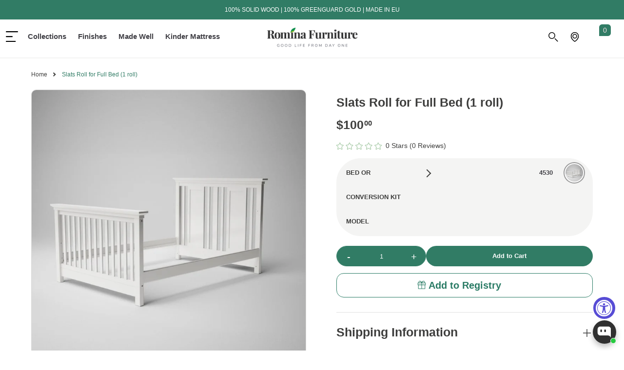

--- FILE ---
content_type: text/html; charset=utf-8
request_url: https://rominafurniture.com/products/full-bed-slat-roll
body_size: 58748
content:
<!doctype html>
<html lang="en">
<head>
 
<!-- Google Tag Manager -->
<script>(function(w,d,s,l,i){w[l]=w[l]||[];w[l].push({'gtm.start':
new Date().getTime(),event:'gtm.js'});var f=d.getElementsByTagName(s)[0],
j=d.createElement(s),dl=l!='dataLayer'?'&l='+l:'';j.async=true;j.src=
'https://www.googletagmanager.com/gtm.js?id='+i+dl;f.parentNode.insertBefore(j,f);
})(window,document,'script','dataLayer','GTM-PDLQ3Z4');</script>
<!-- End Google Tag Manager -->
  <script>window.performance && window.performance.mark && window.performance.mark('shopify.content_for_header.start');</script><meta name="google-site-verification" content="zGnj211oVyHJ9bHDWMlRSfCPlaasdEjxI88Zf-5ZfMo">
<meta name="facebook-domain-verification" content="a3n8ac4oz96i8a43h77idnlw4fegcb">
<meta id="shopify-digital-wallet" name="shopify-digital-wallet" content="/37785043080/digital_wallets/dialog">
<meta name="shopify-checkout-api-token" content="8ea5dc43dfb70c07ad2958fe7e15dac4">
<meta id="in-context-paypal-metadata" data-shop-id="37785043080" data-venmo-supported="true" data-environment="production" data-locale="en_US" data-paypal-v4="true" data-currency="USD">
<link rel="alternate" type="application/json+oembed" href="https://rominafurniture.com/products/full-bed-slat-roll.oembed">
<script async="async" src="/checkouts/internal/preloads.js?locale=en-US"></script>
<link rel="preconnect" href="https://shop.app" crossorigin="anonymous">
<script async="async" src="https://shop.app/checkouts/internal/preloads.js?locale=en-US&shop_id=37785043080" crossorigin="anonymous"></script>
<script id="apple-pay-shop-capabilities" type="application/json">{"shopId":37785043080,"countryCode":"US","currencyCode":"USD","merchantCapabilities":["supports3DS"],"merchantId":"gid:\/\/shopify\/Shop\/37785043080","merchantName":"Romina Furniture","requiredBillingContactFields":["postalAddress","email","phone"],"requiredShippingContactFields":["postalAddress","email","phone"],"shippingType":"shipping","supportedNetworks":["visa","masterCard","amex","discover","elo","jcb"],"total":{"type":"pending","label":"Romina Furniture","amount":"1.00"},"shopifyPaymentsEnabled":true,"supportsSubscriptions":true}</script>
<script id="shopify-features" type="application/json">{"accessToken":"8ea5dc43dfb70c07ad2958fe7e15dac4","betas":["rich-media-storefront-analytics"],"domain":"rominafurniture.com","predictiveSearch":true,"shopId":37785043080,"locale":"en"}</script>
<script>var Shopify = Shopify || {};
Shopify.shop = "rominafurnitureeu.myshopify.com";
Shopify.locale = "en";
Shopify.currency = {"active":"USD","rate":"1.0"};
Shopify.country = "US";
Shopify.theme = {"name":"Romina Furniture 09.25 V1","id":143488385160,"schema_name":"Romina","schema_version":"1.0.0","theme_store_id":null,"role":"main"};
Shopify.theme.handle = "null";
Shopify.theme.style = {"id":null,"handle":null};
Shopify.cdnHost = "rominafurniture.com/cdn";
Shopify.routes = Shopify.routes || {};
Shopify.routes.root = "/";</script>
<script type="module">!function(o){(o.Shopify=o.Shopify||{}).modules=!0}(window);</script>
<script>!function(o){function n(){var o=[];function n(){o.push(Array.prototype.slice.apply(arguments))}return n.q=o,n}var t=o.Shopify=o.Shopify||{};t.loadFeatures=n(),t.autoloadFeatures=n()}(window);</script>
<script>
  window.ShopifyPay = window.ShopifyPay || {};
  window.ShopifyPay.apiHost = "shop.app\/pay";
  window.ShopifyPay.redirectState = null;
</script>
<script id="shop-js-analytics" type="application/json">{"pageType":"product"}</script>
<script defer="defer" async type="module" src="//rominafurniture.com/cdn/shopifycloud/shop-js/modules/v2/client.init-shop-cart-sync_BdyHc3Nr.en.esm.js"></script>
<script defer="defer" async type="module" src="//rominafurniture.com/cdn/shopifycloud/shop-js/modules/v2/chunk.common_Daul8nwZ.esm.js"></script>
<script type="module">
  await import("//rominafurniture.com/cdn/shopifycloud/shop-js/modules/v2/client.init-shop-cart-sync_BdyHc3Nr.en.esm.js");
await import("//rominafurniture.com/cdn/shopifycloud/shop-js/modules/v2/chunk.common_Daul8nwZ.esm.js");

  window.Shopify.SignInWithShop?.initShopCartSync?.({"fedCMEnabled":true,"windoidEnabled":true});

</script>
<script>
  window.Shopify = window.Shopify || {};
  if (!window.Shopify.featureAssets) window.Shopify.featureAssets = {};
  window.Shopify.featureAssets['shop-js'] = {"shop-cart-sync":["modules/v2/client.shop-cart-sync_QYOiDySF.en.esm.js","modules/v2/chunk.common_Daul8nwZ.esm.js"],"init-fed-cm":["modules/v2/client.init-fed-cm_DchLp9rc.en.esm.js","modules/v2/chunk.common_Daul8nwZ.esm.js"],"shop-button":["modules/v2/client.shop-button_OV7bAJc5.en.esm.js","modules/v2/chunk.common_Daul8nwZ.esm.js"],"init-windoid":["modules/v2/client.init-windoid_DwxFKQ8e.en.esm.js","modules/v2/chunk.common_Daul8nwZ.esm.js"],"shop-cash-offers":["modules/v2/client.shop-cash-offers_DWtL6Bq3.en.esm.js","modules/v2/chunk.common_Daul8nwZ.esm.js","modules/v2/chunk.modal_CQq8HTM6.esm.js"],"shop-toast-manager":["modules/v2/client.shop-toast-manager_CX9r1SjA.en.esm.js","modules/v2/chunk.common_Daul8nwZ.esm.js"],"init-shop-email-lookup-coordinator":["modules/v2/client.init-shop-email-lookup-coordinator_UhKnw74l.en.esm.js","modules/v2/chunk.common_Daul8nwZ.esm.js"],"pay-button":["modules/v2/client.pay-button_DzxNnLDY.en.esm.js","modules/v2/chunk.common_Daul8nwZ.esm.js"],"avatar":["modules/v2/client.avatar_BTnouDA3.en.esm.js"],"init-shop-cart-sync":["modules/v2/client.init-shop-cart-sync_BdyHc3Nr.en.esm.js","modules/v2/chunk.common_Daul8nwZ.esm.js"],"shop-login-button":["modules/v2/client.shop-login-button_D8B466_1.en.esm.js","modules/v2/chunk.common_Daul8nwZ.esm.js","modules/v2/chunk.modal_CQq8HTM6.esm.js"],"init-customer-accounts-sign-up":["modules/v2/client.init-customer-accounts-sign-up_C8fpPm4i.en.esm.js","modules/v2/client.shop-login-button_D8B466_1.en.esm.js","modules/v2/chunk.common_Daul8nwZ.esm.js","modules/v2/chunk.modal_CQq8HTM6.esm.js"],"init-shop-for-new-customer-accounts":["modules/v2/client.init-shop-for-new-customer-accounts_CVTO0Ztu.en.esm.js","modules/v2/client.shop-login-button_D8B466_1.en.esm.js","modules/v2/chunk.common_Daul8nwZ.esm.js","modules/v2/chunk.modal_CQq8HTM6.esm.js"],"init-customer-accounts":["modules/v2/client.init-customer-accounts_dRgKMfrE.en.esm.js","modules/v2/client.shop-login-button_D8B466_1.en.esm.js","modules/v2/chunk.common_Daul8nwZ.esm.js","modules/v2/chunk.modal_CQq8HTM6.esm.js"],"shop-follow-button":["modules/v2/client.shop-follow-button_CkZpjEct.en.esm.js","modules/v2/chunk.common_Daul8nwZ.esm.js","modules/v2/chunk.modal_CQq8HTM6.esm.js"],"lead-capture":["modules/v2/client.lead-capture_BntHBhfp.en.esm.js","modules/v2/chunk.common_Daul8nwZ.esm.js","modules/v2/chunk.modal_CQq8HTM6.esm.js"],"checkout-modal":["modules/v2/client.checkout-modal_CfxcYbTm.en.esm.js","modules/v2/chunk.common_Daul8nwZ.esm.js","modules/v2/chunk.modal_CQq8HTM6.esm.js"],"shop-login":["modules/v2/client.shop-login_Da4GZ2H6.en.esm.js","modules/v2/chunk.common_Daul8nwZ.esm.js","modules/v2/chunk.modal_CQq8HTM6.esm.js"],"payment-terms":["modules/v2/client.payment-terms_MV4M3zvL.en.esm.js","modules/v2/chunk.common_Daul8nwZ.esm.js","modules/v2/chunk.modal_CQq8HTM6.esm.js"]};
</script>
<script>(function() {
  var isLoaded = false;
  function asyncLoad() {
    if (isLoaded) return;
    isLoaded = true;
    var urls = ["https:\/\/cdn.shopify.com\/s\/files\/1\/0377\/8504\/3080\/t\/21\/assets\/affirmShopify.js?v=1746126284\u0026shop=rominafurnitureeu.myshopify.com"];
    for (var i = 0; i < urls.length; i++) {
      var s = document.createElement('script');
      s.type = 'text/javascript';
      s.async = true;
      s.src = urls[i];
      var x = document.getElementsByTagName('script')[0];
      x.parentNode.insertBefore(s, x);
    }
  };
  if(window.attachEvent) {
    window.attachEvent('onload', asyncLoad);
  } else {
    window.addEventListener('load', asyncLoad, false);
  }
})();</script>
<script id="__st">var __st={"a":37785043080,"offset":-18000,"reqid":"a6ff9ee4-b5b1-43d1-b635-ea052e316e3b-1769016802","pageurl":"rominafurniture.com\/products\/full-bed-slat-roll","u":"226760d3872d","p":"product","rtyp":"product","rid":7471395111048};</script>
<script>window.ShopifyPaypalV4VisibilityTracking = true;</script>
<script id="captcha-bootstrap">!function(){'use strict';const t='contact',e='account',n='new_comment',o=[[t,t],['blogs',n],['comments',n],[t,'customer']],c=[[e,'customer_login'],[e,'guest_login'],[e,'recover_customer_password'],[e,'create_customer']],r=t=>t.map((([t,e])=>`form[action*='/${t}']:not([data-nocaptcha='true']) input[name='form_type'][value='${e}']`)).join(','),a=t=>()=>t?[...document.querySelectorAll(t)].map((t=>t.form)):[];function s(){const t=[...o],e=r(t);return a(e)}const i='password',u='form_key',d=['recaptcha-v3-token','g-recaptcha-response','h-captcha-response',i],f=()=>{try{return window.sessionStorage}catch{return}},m='__shopify_v',_=t=>t.elements[u];function p(t,e,n=!1){try{const o=window.sessionStorage,c=JSON.parse(o.getItem(e)),{data:r}=function(t){const{data:e,action:n}=t;return t[m]||n?{data:e,action:n}:{data:t,action:n}}(c);for(const[e,n]of Object.entries(r))t.elements[e]&&(t.elements[e].value=n);n&&o.removeItem(e)}catch(o){console.error('form repopulation failed',{error:o})}}const l='form_type',E='cptcha';function T(t){t.dataset[E]=!0}const w=window,h=w.document,L='Shopify',v='ce_forms',y='captcha';let A=!1;((t,e)=>{const n=(g='f06e6c50-85a8-45c8-87d0-21a2b65856fe',I='https://cdn.shopify.com/shopifycloud/storefront-forms-hcaptcha/ce_storefront_forms_captcha_hcaptcha.v1.5.2.iife.js',D={infoText:'Protected by hCaptcha',privacyText:'Privacy',termsText:'Terms'},(t,e,n)=>{const o=w[L][v],c=o.bindForm;if(c)return c(t,g,e,D).then(n);var r;o.q.push([[t,g,e,D],n]),r=I,A||(h.body.append(Object.assign(h.createElement('script'),{id:'captcha-provider',async:!0,src:r})),A=!0)});var g,I,D;w[L]=w[L]||{},w[L][v]=w[L][v]||{},w[L][v].q=[],w[L][y]=w[L][y]||{},w[L][y].protect=function(t,e){n(t,void 0,e),T(t)},Object.freeze(w[L][y]),function(t,e,n,w,h,L){const[v,y,A,g]=function(t,e,n){const i=e?o:[],u=t?c:[],d=[...i,...u],f=r(d),m=r(i),_=r(d.filter((([t,e])=>n.includes(e))));return[a(f),a(m),a(_),s()]}(w,h,L),I=t=>{const e=t.target;return e instanceof HTMLFormElement?e:e&&e.form},D=t=>v().includes(t);t.addEventListener('submit',(t=>{const e=I(t);if(!e)return;const n=D(e)&&!e.dataset.hcaptchaBound&&!e.dataset.recaptchaBound,o=_(e),c=g().includes(e)&&(!o||!o.value);(n||c)&&t.preventDefault(),c&&!n&&(function(t){try{if(!f())return;!function(t){const e=f();if(!e)return;const n=_(t);if(!n)return;const o=n.value;o&&e.removeItem(o)}(t);const e=Array.from(Array(32),(()=>Math.random().toString(36)[2])).join('');!function(t,e){_(t)||t.append(Object.assign(document.createElement('input'),{type:'hidden',name:u})),t.elements[u].value=e}(t,e),function(t,e){const n=f();if(!n)return;const o=[...t.querySelectorAll(`input[type='${i}']`)].map((({name:t})=>t)),c=[...d,...o],r={};for(const[a,s]of new FormData(t).entries())c.includes(a)||(r[a]=s);n.setItem(e,JSON.stringify({[m]:1,action:t.action,data:r}))}(t,e)}catch(e){console.error('failed to persist form',e)}}(e),e.submit())}));const S=(t,e)=>{t&&!t.dataset[E]&&(n(t,e.some((e=>e===t))),T(t))};for(const o of['focusin','change'])t.addEventListener(o,(t=>{const e=I(t);D(e)&&S(e,y())}));const B=e.get('form_key'),M=e.get(l),P=B&&M;t.addEventListener('DOMContentLoaded',(()=>{const t=y();if(P)for(const e of t)e.elements[l].value===M&&p(e,B);[...new Set([...A(),...v().filter((t=>'true'===t.dataset.shopifyCaptcha))])].forEach((e=>S(e,t)))}))}(h,new URLSearchParams(w.location.search),n,t,e,['guest_login'])})(!0,!0)}();</script>
<script integrity="sha256-4kQ18oKyAcykRKYeNunJcIwy7WH5gtpwJnB7kiuLZ1E=" data-source-attribution="shopify.loadfeatures" defer="defer" src="//rominafurniture.com/cdn/shopifycloud/storefront/assets/storefront/load_feature-a0a9edcb.js" crossorigin="anonymous"></script>
<script crossorigin="anonymous" defer="defer" src="//rominafurniture.com/cdn/shopifycloud/storefront/assets/shopify_pay/storefront-65b4c6d7.js?v=20250812"></script>
<script data-source-attribution="shopify.dynamic_checkout.dynamic.init">var Shopify=Shopify||{};Shopify.PaymentButton=Shopify.PaymentButton||{isStorefrontPortableWallets:!0,init:function(){window.Shopify.PaymentButton.init=function(){};var t=document.createElement("script");t.src="https://rominafurniture.com/cdn/shopifycloud/portable-wallets/latest/portable-wallets.en.js",t.type="module",document.head.appendChild(t)}};
</script>
<script data-source-attribution="shopify.dynamic_checkout.buyer_consent">
  function portableWalletsHideBuyerConsent(e){var t=document.getElementById("shopify-buyer-consent"),n=document.getElementById("shopify-subscription-policy-button");t&&n&&(t.classList.add("hidden"),t.setAttribute("aria-hidden","true"),n.removeEventListener("click",e))}function portableWalletsShowBuyerConsent(e){var t=document.getElementById("shopify-buyer-consent"),n=document.getElementById("shopify-subscription-policy-button");t&&n&&(t.classList.remove("hidden"),t.removeAttribute("aria-hidden"),n.addEventListener("click",e))}window.Shopify?.PaymentButton&&(window.Shopify.PaymentButton.hideBuyerConsent=portableWalletsHideBuyerConsent,window.Shopify.PaymentButton.showBuyerConsent=portableWalletsShowBuyerConsent);
</script>
<script data-source-attribution="shopify.dynamic_checkout.cart.bootstrap">document.addEventListener("DOMContentLoaded",(function(){function t(){return document.querySelector("shopify-accelerated-checkout-cart, shopify-accelerated-checkout")}if(t())Shopify.PaymentButton.init();else{new MutationObserver((function(e,n){t()&&(Shopify.PaymentButton.init(),n.disconnect())})).observe(document.body,{childList:!0,subtree:!0})}}));
</script>
<link id="shopify-accelerated-checkout-styles" rel="stylesheet" media="screen" href="https://rominafurniture.com/cdn/shopifycloud/portable-wallets/latest/accelerated-checkout-backwards-compat.css" crossorigin="anonymous">
<style id="shopify-accelerated-checkout-cart">
        #shopify-buyer-consent {
  margin-top: 1em;
  display: inline-block;
  width: 100%;
}

#shopify-buyer-consent.hidden {
  display: none;
}

#shopify-subscription-policy-button {
  background: none;
  border: none;
  padding: 0;
  text-decoration: underline;
  font-size: inherit;
  cursor: pointer;
}

#shopify-subscription-policy-button::before {
  box-shadow: none;
}

      </style>

<script>window.performance && window.performance.mark && window.performance.mark('shopify.content_for_header.end');</script>
  <title>Full-Bed Slat Roll</title> 
  <meta charset="utf-8"> 
  <meta name="google-site-verification" content="9cJTTWgR_Q97-MNmUpp6ezsxwJPl6YaLRr4a4FVF1DM" />
  <meta http-equiv="x-ua-compatible" content="ie=edge">
  <meta name="viewport" content="width=device-width, initial-scale=1.0">
  <meta name="description" content="This is a replacement slat roll (8 slats) which can be used with a full-bed or the conversion kit used to transform a crib into a full-size bed. Please note that a standard bed uses 2 slat rolls. Please make sure to select the correct bed/conversion kit model for the overall length of the slats vary. The bed slats are ">
  <link rel="canonical" href="https://rominafurniture.com/products/full-bed-slat-roll">
  <link rel="apple-touch-icon" sizes="180x180" href="https://cdn.shopify.com/s/files/1/0076/4972/2465/files/apple-touch-icon.png?5662">
  <link rel="icon" type="image/png" sizes="32x32" href="https://cdn.shopify.com/s/files/1/0076/4972/2465/files/favicon-32x32.png?5662">
  <link rel="icon" type="image/png" sizes="16x16" href="https://cdn.shopify.com/s/files/1/0076/4972/2465/files/favicon-16x16.png?5662">
  <link rel="manifest" href="https://cdn.shopify.com/s/files/1/0076/4972/2465/files/site.webmanifest?5668">
  <link rel="mask-icon" href="https://cdn.shopify.com/s/files/1/0076/4972/2465/files/safari-pinned-tab.svg?5662" color="#4ab760">
  <meta name="apple-mobile-web-app-title" content="Romina Furniture">
  <meta name="application-name" content="Romina Furniture">
  <meta name="msapplication-TileColor" content="#ffffff">
  <meta name="theme-color" content="#ffffff">
  <meta name="msapplication-config" content="https://cdn.shopify.com/s/files/1/0076/4972/2465/files/browserconfig.xml?5665" />
  <link rel="alternate" hreflang="ro" href="https://rominafurniture.ro">
  <meta name="facebook-domain-verification" content="xkrtrixl3h2eew45rc9ntz1shvjk3u" />

	<link rel="stylesheet" href="//rominafurniture.com/cdn/shop/t/28/assets/icons.css?v=139663989787536634281758175831">
	<link rel="stylesheet" href="//rominafurniture.com/cdn/shop/t/28/assets/footer.css?v=53874257545762762661758175831">
	<link rel="stylesheet" href="//rominafurniture.com/cdn/shop/t/28/assets/fonts.css?v=113949239736833334511758175831">
	<link rel="stylesheet" href="//rominafurniture.com/cdn/shop/t/28/assets/mobile.css?v=169024311413580738951758179413">
    <link rel="stylesheet" href="//rominafurniture.com/cdn/shop/t/28/assets/custom-new.css?v=154594451759987749691762424162">
	
		<link rel="stylesheet" href="//rominafurniture.com/cdn/shop/t/28/assets/mpop.css?v=104561999524980951001758175831">
	
	
  	


	<link rel="stylesheet" href="//rominafurniture.com/cdn/shop/t/28/assets/main_tablet.css?v=120886362041805862831758175831">

	<link rel="stylesheet" href="//rominafurniture.com/cdn/shop/t/28/assets/desktop.css?v=113159927823604820991758175831">
	<link rel="stylesheet" href="//rominafurniture.com/cdn/shop/t/28/assets/header_desktop.css?v=11876122231158965041758603920">
	
	

  
  <meta property="og:site_name" content="Romina Furniture">
<meta property="og:url" content="https://rominafurniture.com/products/full-bed-slat-roll">
<meta property="og:title" content="Slats Roll for Full Bed (1 roll)">
<meta property="og:type" content="product">
<meta property="og:description" content="This is a replacement slat roll (8 slats) which can be used with a full-bed or the conversion kit used to transform a crib into a full-size bed. Please note that a standard bed uses 2 slat rolls. Please make sure to select the correct bed/conversion kit model for the overall length of the slats vary. The bed slats are "><meta property="og:price:amount" content="100.00">
  <meta property="og:price:currency" content="USD"><meta property="og:image" content="http://rominafurniture.com/cdn/shop/files/slats_a_1024x1024.jpg?v=1690826544"><meta property="og:image" content="http://rominafurniture.com/cdn/shop/files/slats_b_1024x1024.jpg?v=1690826544"><meta property="og:image" content="http://rominafurniture.com/cdn/shop/files/Slats_00_1024x1024.jpg?v=1697472000">
<meta property="og:image:secure_url" content="https://rominafurniture.com/cdn/shop/files/slats_a_1024x1024.jpg?v=1690826544"><meta property="og:image:secure_url" content="https://rominafurniture.com/cdn/shop/files/slats_b_1024x1024.jpg?v=1690826544"><meta property="og:image:secure_url" content="https://rominafurniture.com/cdn/shop/files/Slats_00_1024x1024.jpg?v=1697472000">

<meta name="twitter:site" content="@">
<meta name="twitter:card" content="summary_large_image">
<meta name="twitter:title" content="Slats Roll for Full Bed (1 roll)">
<meta name="twitter:description" content="This is a replacement slat roll (8 slats) which can be used with a full-bed or the conversion kit used to transform a crib into a full-size bed. Please note that a standard bed uses 2 slat rolls. Please make sure to select the correct bed/conversion kit model for the overall length of the slats vary. The bed slats are ">

  


<!-- Google Tag Manager -->
<script>(function(w,d,s,l,i){w[l]=w[l]||[];w[l].push({'gtm.start':
new Date().getTime(),event:'gtm.js'});var f=d.getElementsByTagName(s)[0],
j=d.createElement(s),dl=l!='dataLayer'?'&l='+l:'';j.async=true;j.src=
'https://www.googletagmanager.com/gtm.js?id='+i+dl;f.parentNode.insertBefore(j,f);
})(window,document,'script','dataLayer','GTM-W66M8DM');</script>
<!-- End Google Tag Manager -->
  
<!-- Global site tag (gtag.js) - Google Ads: 1064051221 -->
<script async src="https://www.googletagmanager.com/gtag/js?id=AW-1064051221"></script>
<script>
  window.dataLayer = window.dataLayer || [];
  function gtag(){dataLayer.push(arguments);}
  gtag('js', new Date());

  gtag('config', 'AW-1064051221');
</script>
  <meta name="google-site-verification" content="s7zZ6zNU3ab5SMiIHejQ9PO4lSCREk252MjpeNhTOs0" />
<script>
    
    
    
    
    var gsf_conversion_data = {page_type : 'product', event : 'view_item', data : {product_data : [{variant_id : 41236207108232, product_id : 7471395111048, name : "Slats Roll for Full Bed (1 roll)", price : "100.00", currency : "USD", sku : "", brand : "Romina Furniture", variant : "4530", category : "Part", quantity : "-1" }], total_price : "100.00", shop_currency : "USD"}};
    
</script>

<link rel="stylesheet" href="https://cdn.shopify.com/s/files/1/2400/1183/files/slick.css?v=1696937806">
<link rel="stylesheet" href="//rominafurniture.com/cdn/shop/t/28/assets/bootstrap.min.css?v=94046346122534235031758175831" />
<link rel="stylesheet" href="//rominafurniture.com/cdn/shop/t/28/assets/style.min.css?v=7167197948420504941768563514">
<link rel="stylesheet" href="//rominafurniture.com/cdn/shop/t/28/assets/swiper-bundle.min.css?v=87766135802466555311758175831" />  


<script>
(function() {
  // ===============================================
  // CONFIGURATION - MUST MATCH YOUR PIXEL SETTINGS
  // ===============================================
  
  const CONFIG = {
    eventPrefix: 'gtm',        // Must match your pixel's eventPrefix
    useFormattedId: true,   // Must match your pixel's useFormattedId
    debug: true,           // Set to true to see console logs
  };
  
  // ===============================================
  // DO NOT MODIFY BELOW THIS LINE
  // ===============================================
  
  // Get and store the shop's country code
  const countryCode = 'US';
  localStorage.setItem('shopifyCountryCode', countryCode);
  
  // Initialize Google's dataLayer
  window.dataLayer = window.dataLayer || [];
  
  /**
   * Creates formatted item ID to match Google's requirements
   */
  function formatItemId(productId, variantId) {
    if (!CONFIG.useFormattedId) return String(productId);
    return `shopify_${countryCode}_${productId}_${variantId}`;
  }
  
  /**
   * Sends event to GTM via dataLayer
   */
  function pushEvent(eventName, eventData) {
    // Clear previous ecommerce data
    window.dataLayer.push({ ecommerce: null });
    
    // Push new event
    window.dataLayer.push({
      event: CONFIG.eventPrefix + eventName,
      ...eventData
    });
    
    // Debug logging
    if (CONFIG.debug) {
      console.log('[Storefront]', eventName, eventData);
    }
  }
  
  // ===============================================
  // CART TRACKING - AJAX INTERCEPTION
  // ===============================================
  
  // Store cart state for comparison
  let cartSnapshot = null;
  
  /**
   * Fetches current cart data from Shopify
   */
  async function getCart() {
    try {
      const response = await fetch('/cart.js');
      return await response.json();
    } catch (error) {
      console.error('[Storefront] Failed to fetch cart:', error);
      return null;
    }
  }
  
  /**
   * Initialize cart tracking with retry on failure
   */
  async function initCartTracking() {
    cartSnapshot = await getCart();
    // Retry once if initial fetch fails
    if (!cartSnapshot) {
      setTimeout(() => {
        getCart().then(c => cartSnapshot = c).catch(() => {});
      }, 1000);
    }
  }
  
  /**
   * Detects cart changes including additions, removals, and quantity changes
   */
  function detectCartChanges(oldCart, newCart) {
    // Create lookup maps by item key
    const byKey = arr => Object.fromEntries((arr || []).map(x => [x.key, x]));
    const before = byKey(oldCart.items || []);
    const after = byKey(newCart.items || []);
    const allKeys = new Set([...Object.keys(before), ...Object.keys(after)]);
    
    // Check each item for changes
    allKeys.forEach(key => {
      const oldItem = before[key];
      const newItem = after[key];
      
      // New item added (not via /cart/add)
      if (!oldItem && newItem) {
        pushEvent('add_to_cart', {
          ecommerce: {
            currency: 'USD',
            value: Number(newItem.final_price / 100) * Number(newItem.quantity || 1),
            items: [{
              id: formatItemId(newItem.product_id, newItem.variant_id),
              item_id: formatItemId(newItem.product_id, newItem.variant_id),
              item_name: newItem.product_title,
              price: Number(newItem.final_price / 100),
              quantity: Number(newItem.quantity || 1),
              item_brand: newItem.vendor,
              item_category: newItem.product_type,
              item_variant: newItem.variant_title !== 'Default Title' ? newItem.variant_title : undefined
            }]
          }
        });
        return;
      }
      
      // Item completely removed
      if (oldItem && !newItem) {
        pushEvent('remove_from_cart', {
          ecommerce: {
            currency: 'USD',
            value: Number(oldItem.final_price / 100) * Number(oldItem.quantity || 1),
            items: [{
              id: formatItemId(oldItem.product_id, oldItem.variant_id),
              item_id: formatItemId(oldItem.product_id, oldItem.variant_id),
              item_name: oldItem.product_title,
              price: Number(oldItem.final_price / 100),
              quantity: Number(oldItem.quantity || 1)
            }]
          }
        });
        return;
      }
      
      // Quantity changed
      if (oldItem && newItem) {
        const delta = Number(newItem.quantity || 0) - Number(oldItem.quantity || 0);
        if (!delta) return;
        
        const eventName = delta > 0 ? 'add_to_cart' : 'remove_from_cart';
        const quantity = Math.abs(delta);
        
        pushEvent(eventName, {
          ecommerce: {
            currency: 'USD',
            value: Number(newItem.final_price / 100) * quantity,
            items: [{
              id: formatItemId(newItem.product_id, newItem.variant_id),
              item_id: formatItemId(newItem.product_id, newItem.variant_id),
              item_name: newItem.product_title,
              price: Number(newItem.final_price / 100),
              quantity: quantity,
              item_brand: newItem.vendor,
              item_category: newItem.product_type,
              item_variant: newItem.variant_title !== 'Default Title' ? newItem.variant_title : undefined
            }]
          }
        });
      }
    });
  }
  
  /**
   * Intercept all fetch requests to track cart changes
   */
  const originalFetch = window.fetch;
  window.fetch = function(...args) {
    return originalFetch.apply(this, args).then(async (response) => {
      const url = args[0];
      
      // Check if this is a cart-related request
      if (url && url.includes('/cart/') && response.ok) {
        const clonedResponse = response.clone();
        
        // Handle add to cart
        if (url.includes('/cart/add')) {
          const data = await clonedResponse.json();
          const items = Array.isArray(data.items) ? data.items : [data];
          
          // Track each added item
          items.forEach(item => {
            pushEvent('add_to_cart', {
              ecommerce: {
                currency: 'USD',
                value: Number(item.final_price / 100) * Number(item.quantity || 1), // FIX: Multiply by quantity
                items: [{
                  id: formatItemId(item.product_id, item.variant_id),
                  item_id: formatItemId(item.product_id, item.variant_id),
                  item_name: item.product_title,
                  price: Number(item.final_price / 100),
                  quantity: item.quantity,
                  item_brand: item.vendor,
                  item_category: item.product_type,
                  item_variant: item.variant_title !== 'Default Title' ? item.variant_title : undefined,
                }]
              }
            });
          });
          
          // Update snapshot after add to cart
          try { 
            cartSnapshot = await getCart(); 
          } catch(e) {
            if (CONFIG.debug) console.error('[Storefront] Failed to update snapshot after add:', e);
          }
        }
        
        // Handle cart updates (quantity changes, removals)
        else if (url.includes('/cart/change') || url.includes('/cart/update')) {
          const newCart = await clonedResponse.json();
          if (cartSnapshot) {
            detectCartChanges(cartSnapshot, newCart);
          }
          cartSnapshot = newCart;
        }
      }
      
      return response;
    });
  };
  
  /**
   * XHR fallback for cart changes (covers older themes/apps)
   */
  const _send = XMLHttpRequest.prototype.send;
  XMLHttpRequest.prototype.send = function() {
    const xhr = this;
    const oldOnload = xhr.onload;
    
    xhr.onload = function() {
      try {
        const url = xhr.responseURL || '';
        // Check for cart-related URLs
        if (/\/cart\/(add|change|update|clear)/.test(url) && xhr.responseText) {
          const response = JSON.parse(xhr.responseText);
          
          // Handle /cart/add via XHR
          if (url.includes('/cart/add')) {
            const items = Array.isArray(response.items) ? response.items : [response];
            items.forEach(item => {
              pushEvent('add_to_cart', {
                ecommerce: {
                  currency: 'USD',
                  value: Number(item.final_price / 100) * Number(item.quantity || 1), // FIX: Multiply by quantity
                  items: [{
                    id: formatItemId(item.product_id, item.variant_id),
                    item_id: formatItemId(item.product_id, item.variant_id),
                    item_name: item.product_title,
                    price: Number(item.final_price / 100),
                    quantity: item.quantity,
                    item_brand: item.vendor,
                    item_category: item.product_type,
                    item_variant: item.variant_title !== 'Default Title' ? item.variant_title : undefined,
                  }]
                }
              });
            });
            
            // Update snapshot after XHR add
            getCart().then(c => { 
              cartSnapshot = c; 
            }).catch(e => {
              if (CONFIG.debug) console.error('[Storefront] Failed to update snapshot after XHR add:', e);
            });
          }
          // Handle cart changes via XHR
          else if (cartSnapshot) {
            detectCartChanges(cartSnapshot, response);
            cartSnapshot = response;
          }
        }
      } catch(_) {
        // Silently ignore parsing errors
      }
      
      // Call original onload if it exists
      if (oldOnload) oldOnload.apply(this, arguments);
    };
    
    return _send.apply(this, arguments);
  };
  
  // Initialize cart tracking when page loads
  if (document.readyState === 'loading') {
    document.addEventListener('DOMContentLoaded', initCartTracking);
  } else {
    initCartTracking();
  }
  
  // ===============================================
  // PAGE-SPECIFIC TRACKING
  // ===============================================
  
  
  
  pushEvent('view_item', {
    ecommerce: {
      currency: 'USD',
      value: 100.0,
      items: [{
        id: formatItemId('7471395111048', '41236207108232'),
        item_id: formatItemId('7471395111048', '41236207108232'),
        item_name: 'Slats Roll for Full Bed (1 roll)',
        price: Number(100.0),
        item_brand: 'Romina Furniture',
        item_category: 'Part',
        
        item_variant: '4530',
        
        quantity: 1
      }]
    }
  });
  
  
  
  
  
  
  
  
  
  
})();
</script>
<!-- BEGIN app block: shopify://apps/okendo/blocks/theme-settings/bb689e69-ea70-4661-8fb7-ad24a2e23c29 --><!-- BEGIN app snippet: header-metafields -->




    <script id="okeReferralSettings" type="application/json">{"subscriberId":"173ba82a-64b8-413e-80cf-3d9f8bee6563","localeAndVariant":{"code":"en"},"referralSettings":{"referralsDisabled":false,"rewardSet":{"sender":{"type":"coupon","description":"Thank you for sharing the Love. Here's 5% savings your next order. Minimum purchase applies, conversion kits or higher value. ","value":5,"valueType":"percentage"},"recipient":{"type":"coupon","description":"Welcome to Romina Furniture, we're happy you're here! Enjoy our 5% \"Welcome Savings\" and let's improve the lives of future generations, one nursery at a time!  ","value":5,"valueType":"percentage"}},"terms":{"enabled":false},"textContentSet":{"recipient":{"titleText":"Enter your email to receive your coupon"},"sender":{"titleText":"Good Life from Day 1™","bodyText":"Love grows when you share it with Friends! Share your referral link for 5% savings for those who love healthy, safe and exquisitely crafted furniture. \n100% Greenguard Gold certified, 100% Solid Wood, Made in Europe."}},"showMarketingOptIn":true,"socialShare":{"options":{"sms":true,"twitter":true,"whatsApp":true,"facebookMessenger":true,"facebook":true},"defaultText":"I love my Romina Furniture! Use this link to save 5% and get your Romina too!","displayType":"brand"},"style":{"button":{"hoverBackgroundColor":"#7CBB97","backgroundColor":"#317C65","hoverTextColor":"#272D45","textColor":"#FFFFFF"},"hideOkendoBranding":true,"headerImage":{"width":350,"url":"https://dov7r31oq5dkj.cloudfront.net/173ba82a-64b8-413e-80cf-3d9f8bee6563/34e6405a-0b68-4d24-8265-88c449b0f192","headerStyle":"banner","height":175},"bubble":{"textColor":"#FFFFFF","backgroundColor":"#317C65"},"text":{"primaryColor":"#0a0b0d","secondaryColor":"#20201d"},"removeBorderRadius":false,"textField":{"border":{"color":"#E5E5EB","focusColor":"#317C65","focusShadowColor":"#317C65"}}}}}</script><script type="text/javascript" defer="" src="https://d3hw6dc1ow8pp2.cloudfront.net/referrals/js/referrals-api.js"></script>







    <style data-oke-reviews-version="0.81.5" type="text/css" data-href="https://d3hw6dc1ow8pp2.cloudfront.net/reviews-widget-plus/css/okendo-reviews-styles.9d163ae1.css"></style><style data-oke-reviews-version="0.81.5" type="text/css" data-href="https://d3hw6dc1ow8pp2.cloudfront.net/reviews-widget-plus/css/modules/okendo-star-rating.4cb378a8.css"></style><style data-oke-reviews-version="0.81.5" type="text/css" data-href="https://d3hw6dc1ow8pp2.cloudfront.net/reviews-widget-plus/css/modules/okendo-reviews-summary.a0c9d7d6.css"></style><style type="text/css">.okeReviews[data-oke-container],div.okeReviews{font-size:14px;font-size:var(--oke-text-regular);font-weight:400;font-family:var(--oke-text-fontFamily);line-height:1.6}.okeReviews[data-oke-container] *,.okeReviews[data-oke-container] :after,.okeReviews[data-oke-container] :before,div.okeReviews *,div.okeReviews :after,div.okeReviews :before{box-sizing:border-box}.okeReviews[data-oke-container] h1,.okeReviews[data-oke-container] h2,.okeReviews[data-oke-container] h3,.okeReviews[data-oke-container] h4,.okeReviews[data-oke-container] h5,.okeReviews[data-oke-container] h6,div.okeReviews h1,div.okeReviews h2,div.okeReviews h3,div.okeReviews h4,div.okeReviews h5,div.okeReviews h6{font-size:1em;font-weight:400;line-height:1.4;margin:0}.okeReviews[data-oke-container] ul,div.okeReviews ul{padding:0;margin:0}.okeReviews[data-oke-container] li,div.okeReviews li{list-style-type:none;padding:0}.okeReviews[data-oke-container] p,div.okeReviews p{line-height:1.8;margin:0 0 4px}.okeReviews[data-oke-container] p:last-child,div.okeReviews p:last-child{margin-bottom:0}.okeReviews[data-oke-container] a,div.okeReviews a{text-decoration:none;color:inherit}.okeReviews[data-oke-container] button,div.okeReviews button{border-radius:0;border:0;box-shadow:none;margin:0;width:auto;min-width:auto;padding:0;background-color:transparent;min-height:auto}.okeReviews[data-oke-container] button,.okeReviews[data-oke-container] input,.okeReviews[data-oke-container] select,.okeReviews[data-oke-container] textarea,div.okeReviews button,div.okeReviews input,div.okeReviews select,div.okeReviews textarea{font-family:inherit;font-size:1em}.okeReviews[data-oke-container] label,.okeReviews[data-oke-container] select,div.okeReviews label,div.okeReviews select{display:inline}.okeReviews[data-oke-container] select,div.okeReviews select{width:auto}.okeReviews[data-oke-container] article,.okeReviews[data-oke-container] aside,div.okeReviews article,div.okeReviews aside{margin:0}.okeReviews[data-oke-container] table,div.okeReviews table{background:transparent;border:0;border-collapse:collapse;border-spacing:0;font-family:inherit;font-size:1em;table-layout:auto}.okeReviews[data-oke-container] table td,.okeReviews[data-oke-container] table th,.okeReviews[data-oke-container] table tr,div.okeReviews table td,div.okeReviews table th,div.okeReviews table tr{border:0;font-family:inherit;font-size:1em}.okeReviews[data-oke-container] table td,.okeReviews[data-oke-container] table th,div.okeReviews table td,div.okeReviews table th{background:transparent;font-weight:400;letter-spacing:normal;padding:0;text-align:left;text-transform:none;vertical-align:middle}.okeReviews[data-oke-container] table tr:hover td,.okeReviews[data-oke-container] table tr:hover th,div.okeReviews table tr:hover td,div.okeReviews table tr:hover th{background:transparent}.okeReviews[data-oke-container] fieldset,div.okeReviews fieldset{border:0;padding:0;margin:0;min-width:0}.okeReviews[data-oke-container] img,.okeReviews[data-oke-container] svg,div.okeReviews img,div.okeReviews svg{max-width:none}.okeReviews[data-oke-container] div:empty,div.okeReviews div:empty{display:block}.okeReviews[data-oke-container] .oke-icon:before,div.okeReviews .oke-icon:before{font-family:oke-widget-icons!important;font-style:normal;font-weight:400;font-variant:normal;text-transform:none;line-height:1;-webkit-font-smoothing:antialiased;-moz-osx-font-smoothing:grayscale;color:inherit}.okeReviews[data-oke-container] .oke-icon--select-arrow:before,div.okeReviews .oke-icon--select-arrow:before{content:""}.okeReviews[data-oke-container] .oke-icon--loading:before,div.okeReviews .oke-icon--loading:before{content:""}.okeReviews[data-oke-container] .oke-icon--pencil:before,div.okeReviews .oke-icon--pencil:before{content:""}.okeReviews[data-oke-container] .oke-icon--filter:before,div.okeReviews .oke-icon--filter:before{content:""}.okeReviews[data-oke-container] .oke-icon--play:before,div.okeReviews .oke-icon--play:before{content:""}.okeReviews[data-oke-container] .oke-icon--tick-circle:before,div.okeReviews .oke-icon--tick-circle:before{content:""}.okeReviews[data-oke-container] .oke-icon--chevron-left:before,div.okeReviews .oke-icon--chevron-left:before{content:""}.okeReviews[data-oke-container] .oke-icon--chevron-right:before,div.okeReviews .oke-icon--chevron-right:before{content:""}.okeReviews[data-oke-container] .oke-icon--thumbs-down:before,div.okeReviews .oke-icon--thumbs-down:before{content:""}.okeReviews[data-oke-container] .oke-icon--thumbs-up:before,div.okeReviews .oke-icon--thumbs-up:before{content:""}.okeReviews[data-oke-container] .oke-icon--close:before,div.okeReviews .oke-icon--close:before{content:""}.okeReviews[data-oke-container] .oke-icon--chevron-up:before,div.okeReviews .oke-icon--chevron-up:before{content:""}.okeReviews[data-oke-container] .oke-icon--chevron-down:before,div.okeReviews .oke-icon--chevron-down:before{content:""}.okeReviews[data-oke-container] .oke-icon--star:before,div.okeReviews .oke-icon--star:before{content:""}.okeReviews[data-oke-container] .oke-icon--magnifying-glass:before,div.okeReviews .oke-icon--magnifying-glass:before{content:""}@font-face{font-family:oke-widget-icons;src:url(https://d3hw6dc1ow8pp2.cloudfront.net/reviews-widget-plus/fonts/oke-widget-icons.ttf) format("truetype"),url(https://d3hw6dc1ow8pp2.cloudfront.net/reviews-widget-plus/fonts/oke-widget-icons.woff) format("woff"),url(https://d3hw6dc1ow8pp2.cloudfront.net/reviews-widget-plus/img/oke-widget-icons.bc0d6b0a.svg) format("svg");font-weight:400;font-style:normal;font-display:block}.okeReviews[data-oke-container] .oke-button,div.okeReviews .oke-button{display:inline-block;border-style:solid;border-color:var(--oke-button-borderColor);border-width:var(--oke-button-borderWidth);background-color:var(--oke-button-backgroundColor);line-height:1;padding:12px 24px;margin:0;border-radius:var(--oke-button-borderRadius);color:var(--oke-button-textColor);text-align:center;position:relative;font-weight:var(--oke-button-fontWeight);font-size:var(--oke-button-fontSize);font-family:var(--oke-button-fontFamily);outline:0}.okeReviews[data-oke-container] .oke-button-text,.okeReviews[data-oke-container] .oke-button .oke-icon,div.okeReviews .oke-button-text,div.okeReviews .oke-button .oke-icon{line-height:1}.okeReviews[data-oke-container] .oke-button.oke-is-loading,div.okeReviews .oke-button.oke-is-loading{position:relative}.okeReviews[data-oke-container] .oke-button.oke-is-loading:before,div.okeReviews .oke-button.oke-is-loading:before{font-family:oke-widget-icons!important;font-style:normal;font-weight:400;font-variant:normal;text-transform:none;line-height:1;-webkit-font-smoothing:antialiased;-moz-osx-font-smoothing:grayscale;content:"";color:undefined;font-size:12px;display:inline-block;animation:oke-spin 1s linear infinite;position:absolute;width:12px;height:12px;top:0;left:0;bottom:0;right:0;margin:auto}.okeReviews[data-oke-container] .oke-button.oke-is-loading>*,div.okeReviews .oke-button.oke-is-loading>*{opacity:0}.okeReviews[data-oke-container] .oke-button.oke-is-active,div.okeReviews .oke-button.oke-is-active{background-color:var(--oke-button-backgroundColorActive);color:var(--oke-button-textColorActive);border-color:var(--oke-button-borderColorActive)}.okeReviews[data-oke-container] .oke-button:not(.oke-is-loading),div.okeReviews .oke-button:not(.oke-is-loading){cursor:pointer}.okeReviews[data-oke-container] .oke-button:not(.oke-is-loading):not(.oke-is-active):hover,div.okeReviews .oke-button:not(.oke-is-loading):not(.oke-is-active):hover{background-color:var(--oke-button-backgroundColorHover);color:var(--oke-button-textColorHover);border-color:var(--oke-button-borderColorHover);box-shadow:0 0 0 2px var(--oke-button-backgroundColorHover)}.okeReviews[data-oke-container] .oke-button:not(.oke-is-loading):not(.oke-is-active):active,.okeReviews[data-oke-container] .oke-button:not(.oke-is-loading):not(.oke-is-active):hover:active,div.okeReviews .oke-button:not(.oke-is-loading):not(.oke-is-active):active,div.okeReviews .oke-button:not(.oke-is-loading):not(.oke-is-active):hover:active{background-color:var(--oke-button-backgroundColorActive);color:var(--oke-button-textColorActive);border-color:var(--oke-button-borderColorActive)}.okeReviews[data-oke-container] .oke-title,div.okeReviews .oke-title{font-weight:var(--oke-title-fontWeight);font-size:var(--oke-title-fontSize);font-family:var(--oke-title-fontFamily)}.okeReviews[data-oke-container] .oke-bodyText,div.okeReviews .oke-bodyText{font-weight:var(--oke-bodyText-fontWeight);font-size:var(--oke-bodyText-fontSize);font-family:var(--oke-bodyText-fontFamily)}.okeReviews[data-oke-container] .oke-linkButton,div.okeReviews .oke-linkButton{cursor:pointer;font-weight:700;pointer-events:auto;text-decoration:underline}.okeReviews[data-oke-container] .oke-linkButton:hover,div.okeReviews .oke-linkButton:hover{text-decoration:none}.okeReviews[data-oke-container] .oke-readMore,div.okeReviews .oke-readMore{cursor:pointer;color:inherit;text-decoration:underline}.okeReviews[data-oke-container] .oke-select,div.okeReviews .oke-select{cursor:pointer;background-repeat:no-repeat;background-position-x:100%;background-position-y:50%;border:none;padding:0 24px 0 12px;-moz-appearance:none;appearance:none;color:inherit;-webkit-appearance:none;background-color:transparent;background-image:url("data:image/svg+xml;charset=utf-8,%3Csvg fill='currentColor' xmlns='http://www.w3.org/2000/svg' viewBox='0 0 24 24'%3E%3Cpath d='M7 10l5 5 5-5z'/%3E%3Cpath d='M0 0h24v24H0z' fill='none'/%3E%3C/svg%3E");outline-offset:4px}.okeReviews[data-oke-container] .oke-select:disabled,div.okeReviews .oke-select:disabled{background-color:transparent;background-image:url("data:image/svg+xml;charset=utf-8,%3Csvg fill='%239a9db1' xmlns='http://www.w3.org/2000/svg' viewBox='0 0 24 24'%3E%3Cpath d='M7 10l5 5 5-5z'/%3E%3Cpath d='M0 0h24v24H0z' fill='none'/%3E%3C/svg%3E")}.okeReviews[data-oke-container] .oke-loader,div.okeReviews .oke-loader{position:relative}.okeReviews[data-oke-container] .oke-loader:before,div.okeReviews .oke-loader:before{font-family:oke-widget-icons!important;font-style:normal;font-weight:400;font-variant:normal;text-transform:none;line-height:1;-webkit-font-smoothing:antialiased;-moz-osx-font-smoothing:grayscale;content:"";color:var(--oke-text-secondaryColor);font-size:12px;display:inline-block;animation:oke-spin 1s linear infinite;position:absolute;width:12px;height:12px;top:0;left:0;bottom:0;right:0;margin:auto}.okeReviews[data-oke-container] .oke-a11yText,div.okeReviews .oke-a11yText{border:0;clip:rect(0 0 0 0);height:1px;margin:-1px;overflow:hidden;padding:0;position:absolute;width:1px}.okeReviews[data-oke-container] .oke-hidden,div.okeReviews .oke-hidden{display:none}.okeReviews[data-oke-container] .oke-modal,div.okeReviews .oke-modal{bottom:0;left:0;overflow:auto;position:fixed;right:0;top:0;z-index:2147483647;max-height:100%;background-color:rgba(0,0,0,.5);padding:40px 0 32px}@media only screen and (min-width:1024px){.okeReviews[data-oke-container] .oke-modal,div.okeReviews .oke-modal{display:flex;align-items:center;padding:48px 0}}.okeReviews[data-oke-container] .oke-modal ::-moz-selection,div.okeReviews .oke-modal ::-moz-selection{background-color:rgba(39,45,69,.2)}.okeReviews[data-oke-container] .oke-modal ::selection,div.okeReviews .oke-modal ::selection{background-color:rgba(39,45,69,.2)}.okeReviews[data-oke-container] .oke-modal,.okeReviews[data-oke-container] .oke-modal p,div.okeReviews .oke-modal,div.okeReviews .oke-modal p{color:#272d45}.okeReviews[data-oke-container] .oke-modal-content,div.okeReviews .oke-modal-content{background-color:#fff;margin:auto;position:relative;will-change:transform,opacity;width:calc(100% - 64px)}@media only screen and (min-width:1024px){.okeReviews[data-oke-container] .oke-modal-content,div.okeReviews .oke-modal-content{max-width:1000px}}.okeReviews[data-oke-container] .oke-modal-close,div.okeReviews .oke-modal-close{cursor:pointer;position:absolute;width:32px;height:32px;top:-32px;padding:4px;right:-4px;line-height:1}.okeReviews[data-oke-container] .oke-modal-close:before,div.okeReviews .oke-modal-close:before{font-family:oke-widget-icons!important;font-style:normal;font-weight:400;font-variant:normal;text-transform:none;line-height:1;-webkit-font-smoothing:antialiased;-moz-osx-font-smoothing:grayscale;content:"";color:#fff;font-size:24px;display:inline-block;width:24px;height:24px}.okeReviews[data-oke-container] .oke-modal-overlay,div.okeReviews .oke-modal-overlay{background-color:rgba(43,46,56,.9)}@media only screen and (min-width:1024px){.okeReviews[data-oke-container] .oke-modal--large .oke-modal-content,div.okeReviews .oke-modal--large .oke-modal-content{max-width:1200px}}.okeReviews[data-oke-container] .oke-modal .oke-helpful,.okeReviews[data-oke-container] .oke-modal .oke-helpful-vote-button,.okeReviews[data-oke-container] .oke-modal .oke-reviewContent-date,div.okeReviews .oke-modal .oke-helpful,div.okeReviews .oke-modal .oke-helpful-vote-button,div.okeReviews .oke-modal .oke-reviewContent-date{color:#676986}.oke-modal .okeReviews[data-oke-container].oke-w,.oke-modal div.okeReviews.oke-w{color:#272d45}.okeReviews[data-oke-container] .oke-tag,div.okeReviews .oke-tag{align-items:center;color:#272d45;display:flex;font-size:var(--oke-text-small);font-weight:600;text-align:left;position:relative;z-index:2;background-color:#f4f4f6;padding:4px 6px;border:none;border-radius:4px;gap:6px;line-height:1}.okeReviews[data-oke-container] .oke-tag svg,div.okeReviews .oke-tag svg{fill:currentColor;height:1rem}.okeReviews[data-oke-container] .hooper,div.okeReviews .hooper{height:auto}.okeReviews--left{text-align:left}.okeReviews--right{text-align:right}.okeReviews--center{text-align:center}.okeReviews :not([tabindex="-1"]):focus-visible{outline:5px auto highlight;outline:5px auto -webkit-focus-ring-color}.is-oke-modalOpen{overflow:hidden!important}img.oke-is-error{background-color:var(--oke-shadingColor);background-size:cover;background-position:50% 50%;box-shadow:inset 0 0 0 1px var(--oke-border-color)}@keyframes oke-spin{0%{transform:rotate(0deg)}to{transform:rotate(1turn)}}@keyframes oke-fade-in{0%{opacity:0}to{opacity:1}}
.oke-stars{line-height:1;position:relative;display:inline-block}.oke-stars-background svg{overflow:visible}.oke-stars-foreground{overflow:hidden;position:absolute;top:0;left:0}.oke-sr{display:inline-block;padding-top:var(--oke-starRating-spaceAbove);padding-bottom:var(--oke-starRating-spaceBelow)}.oke-sr .oke-is-clickable{cursor:pointer}.oke-sr--hidden{display:none}.oke-sr-count,.oke-sr-rating,.oke-sr-stars{display:inline-block;vertical-align:middle}.oke-sr-stars{line-height:1;margin-right:8px}.oke-sr-rating{display:none}.oke-sr-count--brackets:before{content:"("}.oke-sr-count--brackets:after{content:")"}
.oke-rs{display:block}.oke-rs .oke-reviewsSummary.oke-is-preRender .oke-reviewsSummary-summary{-webkit-mask:linear-gradient(180deg,#000 0,#000 40%,transparent 95%,transparent 0) 100% 50%/100% 100% repeat-x;mask:linear-gradient(180deg,#000 0,#000 40%,transparent 95%,transparent 0) 100% 50%/100% 100% repeat-x;max-height:150px}.okeReviews[data-oke-container] .oke-reviewsSummary .oke-tooltip,div.okeReviews .oke-reviewsSummary .oke-tooltip{display:inline-block;font-weight:400}.okeReviews[data-oke-container] .oke-reviewsSummary .oke-tooltip-trigger,div.okeReviews .oke-reviewsSummary .oke-tooltip-trigger{height:15px;width:15px;overflow:hidden;transform:translateY(-10%)}.okeReviews[data-oke-container] .oke-reviewsSummary-heading,div.okeReviews .oke-reviewsSummary-heading{align-items:center;-moz-column-gap:4px;column-gap:4px;display:inline-flex;font-weight:700;margin-bottom:8px}.okeReviews[data-oke-container] .oke-reviewsSummary-heading-skeleton,div.okeReviews .oke-reviewsSummary-heading-skeleton{height:calc(var(--oke-button-fontSize) + 4px);width:150px}.okeReviews[data-oke-container] .oke-reviewsSummary-icon,div.okeReviews .oke-reviewsSummary-icon{fill:currentColor;font-size:14px}.okeReviews[data-oke-container] .oke-reviewsSummary-icon svg,div.okeReviews .oke-reviewsSummary-icon svg{vertical-align:baseline}.okeReviews[data-oke-container] .oke-reviewsSummary-summary.oke-is-truncated,div.okeReviews .oke-reviewsSummary-summary.oke-is-truncated{display:-webkit-box;-webkit-box-orient:vertical;overflow:hidden;text-overflow:ellipsis}</style>

    <script type="application/json" id="oke-reviews-settings">{"subscriberId":"173ba82a-64b8-413e-80cf-3d9f8bee6563","analyticsSettings":{"isWidgetOnScreenTrackingEnabled":true,"provider":"gtag"},"localeAndVariant":{"code":"en"},"widgetSettings":{"global":{"dateSettings":{"format":{"type":"relative"}},"hideOkendoBranding":true,"reviewTranslationsMode":"off","showIncentiveIndicator":false,"searchEnginePaginationEnabled":false,"stars":{"backgroundColor":"#E5E5E5","foregroundColor":"#00923F","interspace":2,"shape":{"type":"default"},"showBorder":false},"font":{"fontType":"inherit-from-page"}},"homepageCarousel":{"slidesPerPage":{"large":3,"medium":2},"totalSlides":12,"scrollBehaviour":"slide","style":{"showDates":true,"border":{"color":"#E5E5EB","width":{"value":1,"unit":"px"}},"bodyFont":{"hasCustomFontSettings":false},"headingFont":{"hasCustomFontSettings":false},"arrows":{"color":"#676986","size":{"value":24,"unit":"px"},"enabled":true},"avatar":{"backgroundColor":"#E5E5EB","placeholderTextColor":"#2C3E50","size":{"value":48,"unit":"px"},"enabled":true},"media":{"size":{"value":80,"unit":"px"},"imageGap":{"value":4,"unit":"px"},"enabled":true},"stars":{"height":{"value":18,"unit":"px"}},"productImageSize":{"value":48,"unit":"px"},"layout":{"name":"testimonial","reviewDetailsPosition":"below","showProductName":false,"showAttributeBars":false,"testimonialAlignment":"center","showProductDetails":"only-when-grouped"},"highlightColor":"#0E7A82","spaceAbove":{"value":20,"unit":"px"},"text":{"primaryColor":"#2C3E50","fontSizeRegular":{"value":14,"unit":"px"},"fontSizeSmall":{"value":12,"unit":"px"},"secondaryColor":"#676986"},"spaceBelow":{"value":20,"unit":"px"}},"defaultSort":"rating desc","autoPlay":false,"truncation":{"bodyMaxLines":2,"truncateAll":false,"enabled":true}},"mediaCarousel":{"minimumImages":1,"linkText":"Read More","autoPlay":false,"slideSize":"medium","arrowPosition":"outside"},"mediaGrid":{"gridStyleDesktop":{"layout":"default-desktop"},"gridStyleMobile":{"layout":"default-mobile"},"showMoreArrow":{"arrowColor":"#676986","enabled":true,"backgroundColor":"#f4f4f6"},"linkText":"Read More","infiniteScroll":false,"gapSize":{"value":10,"unit":"px"}},"questions":{"initialPageSize":6,"loadMorePageSize":6},"reviewsBadge":{"layout":"large","colorScheme":"dark"},"reviewsTab":{"enabled":false},"reviewsWidget":{"tabs":{"reviews":true},"header":{"columnDistribution":"space-around","verticalAlignment":"top","blocks":[{"columnWidth":"half","modules":[{"name":"rating-average","layout":"one-line"},{"name":"rating-breakdown","backgroundColor":"#f5f5f5","shadingColor":"#b0b0b0","stretchMode":"contain"}],"textAlignment":"left"},{"columnWidth":"half","modules":[{"name":"recommended"},{"name":"attributes","layout":"stacked","stretchMode":"stretch"}],"textAlignment":"left"}]},"style":{"showDates":true,"border":{"color":"#B6B6B6","width":{"value":1,"unit":"px"}},"bodyFont":{"hasCustomFontSettings":false},"headingFont":{"hasCustomFontSettings":false},"filters":{"backgroundColorActive":"#878787","backgroundColor":"#FFFFFF","borderColor":"#DBDDE4","borderRadius":{"value":100,"unit":"px"},"borderColorActive":"#878787","textColorActive":"#FFFFFF","textColor":"#0B0B0B","searchHighlightColor":"#a8a8a8"},"avatar":{"enabled":false},"stars":{"height":{"value":18,"unit":"px"}},"shadingColor":"#F7F7F8","productImageSize":{"value":48,"unit":"px"},"button":{"backgroundColorActive":"#262626","borderColorHover":"#DBDDE4","backgroundColor":"#262626","borderColor":"#DBDDE4","backgroundColorHover":"#212121","textColorHover":"#454545","borderRadius":{"value":4,"unit":"px"},"borderWidth":{"value":1,"unit":"px"},"borderColorActive":"#262626","textColorActive":"#FFFFFF","textColor":"#FFFFFF","font":{"hasCustomFontSettings":false}},"highlightColor":"#262626","spaceAbove":{"value":18,"unit":"px"},"text":{"primaryColor":"#0B0B0B","fontSizeRegular":{"value":14,"unit":"px"},"fontSizeLarge":{"value":20,"unit":"px"},"fontSizeSmall":{"value":12,"unit":"px"},"secondaryColor":"#878787"},"spaceBelow":{"value":18,"unit":"px"},"attributeBar":{"style":"rounded","backgroundColor":"#dedede","shadingColor":"#b0b0b0","markerColor":"#262626"}},"showWhenEmpty":true,"reviews":{"list":{"layout":{"name":"minimal","showAttributeBars":false,"showProductVariantName":false,"columnAmount":4,"showProductDetails":"never"},"initialPageSize":5,"media":{"layout":"hidden"},"truncation":{"bodyMaxLines":4,"truncateAll":false,"enabled":true},"loadMorePageSize":5,"loyalty":{"maxInitialAchievements":3,"showVipTiers":false}},"controls":{"filterMode":"closed","writeReviewButtonEnabled":true,"defaultSort":"date desc"}}},"starRatings":{"showWhenEmpty":true,"style":{"globalOverrideSettings":{"backgroundColor":"#FFFFFF","foregroundColor":"#8DBB8D","borderColor":"#8DBB8D","interspace":5,"showBorder":true},"spaceAbove":{"value":0,"unit":"px"},"text":{"content":"average-and-count","style":"number-and-text","brackets":false},"singleStar":false,"height":{"value":14,"unit":"px"},"spaceBelow":{"value":0,"unit":"px"}},"clickBehavior":"scroll-to-widget"}},"features":{"recorderPlusEnabled":true,"recorderQandaPlusEnabled":true}}</script>
            <style id="oke-css-vars">:root{--oke-widget-spaceAbove:18px;--oke-widget-spaceBelow:18px;--oke-starRating-spaceAbove:0;--oke-starRating-spaceBelow:0;--oke-button-backgroundColor:#262626;--oke-button-backgroundColorHover:#212121;--oke-button-backgroundColorActive:#262626;--oke-button-textColor:#fff;--oke-button-textColorHover:#454545;--oke-button-textColorActive:#fff;--oke-button-borderColor:#dbdde4;--oke-button-borderColorHover:#dbdde4;--oke-button-borderColorActive:#262626;--oke-button-borderRadius:4px;--oke-button-borderWidth:1px;--oke-button-fontWeight:700;--oke-button-fontSize:var(--oke-text-regular,14px);--oke-button-fontFamily:inherit;--oke-border-color:#b6b6b6;--oke-border-width:1px;--oke-text-primaryColor:#0b0b0b;--oke-text-secondaryColor:#878787;--oke-text-small:12px;--oke-text-regular:14px;--oke-text-large:20px;--oke-text-fontFamily:inherit;--oke-avatar-size:undefined;--oke-avatar-backgroundColor:undefined;--oke-avatar-placeholderTextColor:undefined;--oke-highlightColor:#262626;--oke-shadingColor:#f7f7f8;--oke-productImageSize:48px;--oke-attributeBar-shadingColor:#b0b0b0;--oke-attributeBar-borderColor:undefined;--oke-attributeBar-backgroundColor:#dedede;--oke-attributeBar-markerColor:#262626;--oke-filter-backgroundColor:#fff;--oke-filter-backgroundColorActive:#878787;--oke-filter-borderColor:#dbdde4;--oke-filter-borderColorActive:#878787;--oke-filter-textColor:#0b0b0b;--oke-filter-textColorActive:#fff;--oke-filter-borderRadius:100px;--oke-filter-searchHighlightColor:#a8a8a8;--oke-mediaGrid-chevronColor:#676986;--oke-stars-foregroundColor:#00923f;--oke-stars-backgroundColor:#e5e5e5;--oke-stars-borderWidth:0}.oke-sr{--oke-stars-foregroundColor:#8dbb8d;--oke-stars-backgroundColor:#fff;--oke-stars-borderWidth:1;--oke-stars-borderColor:#8dbb8d}.oke-w,oke-modal{--oke-title-fontWeight:600;--oke-title-fontSize:var(--oke-text-regular,14px);--oke-title-fontFamily:inherit;--oke-bodyText-fontWeight:400;--oke-bodyText-fontSize:var(--oke-text-regular,14px);--oke-bodyText-fontFamily:inherit}</style>
            
            <template id="oke-reviews-body-template"><svg id="oke-star-symbols" style="display:none!important" data-oke-id="oke-star-symbols"><symbol id="oke-star-empty" style="overflow:visible;"><path id="star-default--empty" fill="var(--oke-stars-backgroundColor)" stroke="var(--oke-stars-borderColor)" stroke-width="var(--oke-stars-borderWidth)" d="M3.34 13.86c-.48.3-.76.1-.63-.44l1.08-4.56L.26 5.82c-.42-.36-.32-.7.24-.74l4.63-.37L6.92.39c.2-.52.55-.52.76 0l1.8 4.32 4.62.37c.56.05.67.37.24.74l-3.53 3.04 1.08 4.56c.13.54-.14.74-.63.44L7.3 11.43l-3.96 2.43z"/></symbol><symbol id="oke-star-filled" style="overflow:visible;"><path id="star-default--filled" fill="var(--oke-stars-foregroundColor)" stroke="var(--oke-stars-borderColor)" stroke-width="var(--oke-stars-borderWidth)" d="M3.34 13.86c-.48.3-.76.1-.63-.44l1.08-4.56L.26 5.82c-.42-.36-.32-.7.24-.74l4.63-.37L6.92.39c.2-.52.55-.52.76 0l1.8 4.32 4.62.37c.56.05.67.37.24.74l-3.53 3.04 1.08 4.56c.13.54-.14.74-.63.44L7.3 11.43l-3.96 2.43z"/></symbol></svg></template><script>document.addEventListener('readystatechange',() =>{Array.from(document.getElementById('oke-reviews-body-template')?.content.children)?.forEach(function(child){if(!Array.from(document.body.querySelectorAll('[data-oke-id='.concat(child.getAttribute('data-oke-id'),']'))).length){document.body.prepend(child)}})},{once:true});</script>













<!-- END app snippet -->

    <!-- BEGIN app snippet: okendo-reviews-json-ld -->
    <script type="application/ld+json">
        {
            "@context": "http://schema.org/",
            "@type": "Product",
            "name": "Slats Roll for Full Bed (1 roll)",
            "image": "https://rominafurniture.com/cdn/shop/files/slats_a_450x450.jpg?v=1690826544",
            "description": "This is a replacement slat roll (8 slats) which can be used with a full-bed or the conversion kit used to transform a crib into a full-size bed. Please note that a standard bed uses 2 slat rolls. Please make sure to select the correct bed\/conversion kit model for the overall length of the slats vary.\nThe bed slats are made of solid hardwood measuring approx. 1 3\/4\" width by 1\" thick and they are secured on a fabric ribbon approx. 3\" apart. The wood is steam dried and unfinished.  ",
            "mpn": "7471395111048",
            "brand": {
                "@type": "Brand",
                "name": "Romina Furniture"
            },
            "offers": {
                "@type": "Offer",
                "priceCurrency": "USD",
                "price": "100.0",
                "availability": "InStock",
                "seller": {
                    "@type": "Organization",
                    "name": "Romina Furniture"
                }
            }
            
        }
    </script>

<!-- END app snippet -->

<!-- BEGIN app snippet: widget-plus-initialisation-script -->




    <script async id="okendo-reviews-script" src="https://d3hw6dc1ow8pp2.cloudfront.net/reviews-widget-plus/js/okendo-reviews.js"></script>

<!-- END app snippet -->


<!-- END app block --><!-- BEGIN app block: shopify://apps/klaviyo-email-marketing-sms/blocks/klaviyo-onsite-embed/2632fe16-c075-4321-a88b-50b567f42507 -->












  <script async src="https://static.klaviyo.com/onsite/js/MgSC4b/klaviyo.js?company_id=MgSC4b"></script>
  <script>!function(){if(!window.klaviyo){window._klOnsite=window._klOnsite||[];try{window.klaviyo=new Proxy({},{get:function(n,i){return"push"===i?function(){var n;(n=window._klOnsite).push.apply(n,arguments)}:function(){for(var n=arguments.length,o=new Array(n),w=0;w<n;w++)o[w]=arguments[w];var t="function"==typeof o[o.length-1]?o.pop():void 0,e=new Promise((function(n){window._klOnsite.push([i].concat(o,[function(i){t&&t(i),n(i)}]))}));return e}}})}catch(n){window.klaviyo=window.klaviyo||[],window.klaviyo.push=function(){var n;(n=window._klOnsite).push.apply(n,arguments)}}}}();</script>

  
    <script id="viewed_product">
      if (item == null) {
        var _learnq = _learnq || [];

        var MetafieldReviews = null
        var MetafieldYotpoRating = null
        var MetafieldYotpoCount = null
        var MetafieldLooxRating = null
        var MetafieldLooxCount = null
        var okendoProduct = null
        var okendoProductReviewCount = null
        var okendoProductReviewAverageValue = null
        try {
          // The following fields are used for Customer Hub recently viewed in order to add reviews.
          // This information is not part of __kla_viewed. Instead, it is part of __kla_viewed_reviewed_items
          MetafieldReviews = {};
          MetafieldYotpoRating = null
          MetafieldYotpoCount = null
          MetafieldLooxRating = null
          MetafieldLooxCount = null

          okendoProduct = null
          // If the okendo metafield is not legacy, it will error, which then requires the new json formatted data
          if (okendoProduct && 'error' in okendoProduct) {
            okendoProduct = null
          }
          okendoProductReviewCount = okendoProduct ? okendoProduct.reviewCount : null
          okendoProductReviewAverageValue = okendoProduct ? okendoProduct.reviewAverageValue : null
        } catch (error) {
          console.error('Error in Klaviyo onsite reviews tracking:', error);
        }

        var item = {
          Name: "Slats Roll for Full Bed (1 roll)",
          ProductID: 7471395111048,
          Categories: ["All Products","Replacement Parts","Wood Parts"],
          ImageURL: "https://rominafurniture.com/cdn/shop/files/slats_a_grande.jpg?v=1690826544",
          URL: "https://rominafurniture.com/products/full-bed-slat-roll",
          Brand: "Romina Furniture",
          Price: "$100.00",
          Value: "100.00",
          CompareAtPrice: "$0.00"
        };
        _learnq.push(['track', 'Viewed Product', item]);
        _learnq.push(['trackViewedItem', {
          Title: item.Name,
          ItemId: item.ProductID,
          Categories: item.Categories,
          ImageUrl: item.ImageURL,
          Url: item.URL,
          Metadata: {
            Brand: item.Brand,
            Price: item.Price,
            Value: item.Value,
            CompareAtPrice: item.CompareAtPrice
          },
          metafields:{
            reviews: MetafieldReviews,
            yotpo:{
              rating: MetafieldYotpoRating,
              count: MetafieldYotpoCount,
            },
            loox:{
              rating: MetafieldLooxRating,
              count: MetafieldLooxCount,
            },
            okendo: {
              rating: okendoProductReviewAverageValue,
              count: okendoProductReviewCount,
            }
          }
        }]);
      }
    </script>
  




  <script>
    window.klaviyoReviewsProductDesignMode = false
  </script>







<!-- END app block --><!-- BEGIN app block: shopify://apps/ecomposer-builder/blocks/app-embed/a0fc26e1-7741-4773-8b27-39389b4fb4a0 --><!-- DNS Prefetch & Preconnect -->
<link rel="preconnect" href="https://cdn.ecomposer.app" crossorigin>
<link rel="dns-prefetch" href="https://cdn.ecomposer.app">

<link rel="prefetch" href="https://cdn.ecomposer.app/vendors/css/ecom-swiper@11.css" as="style">
<link rel="prefetch" href="https://cdn.ecomposer.app/vendors/js/ecom-swiper@11.0.5.js" as="script">
<link rel="prefetch" href="https://cdn.ecomposer.app/vendors/js/ecom_modal.js" as="script">

<!-- Global CSS --><!--ECOM-EMBED-->
  <style id="ecom-global-css" class="ecom-global-css">/**ECOM-INSERT-CSS**/.ecom-section > div.core__row--columns{max-width: 1200px;}.ecom-column>div.core__column--wrapper{padding: 20px;}div.core__blocks--body>div.ecom-block.elmspace:not(:first-child){margin-top: 20px;}:root{--ecom-global-container-width:1200px;--ecom-global-colunm-gap:20px;--ecom-global-elements-space:20px;--ecom-global-colors-primary:#ffffff;--ecom-global-colors-secondary:#ffffff;--ecom-global-colors-text:#ffffff;--ecom-global-colors-accent:#ffffff;--ecom-global-typography-h1-font-weight:600;--ecom-global-typography-h1-font-size:72px;--ecom-global-typography-h1-line-height:90px;--ecom-global-typography-h1-letter-spacing:-0.02em;--ecom-global-typography-h2-font-weight:600;--ecom-global-typography-h2-font-size:60px;--ecom-global-typography-h2-line-height:72px;--ecom-global-typography-h2-letter-spacing:-0.02em;--ecom-global-typography-h3-font-weight:600;--ecom-global-typography-h3-font-size:48px;--ecom-global-typography-h3-line-height:60px;--ecom-global-typography-h3-letter-spacing:-0.02em;--ecom-global-typography-h4-font-weight:600;--ecom-global-typography-h4-font-size:36px;--ecom-global-typography-h4-line-height:44px;--ecom-global-typography-h4-letter-spacing:-0.02em;--ecom-global-typography-h5-font-weight:600;--ecom-global-typography-h5-font-size:30px;--ecom-global-typography-h5-line-height:38px;--ecom-global-typography-h6-font-weight:600;--ecom-global-typography-h6-font-size:24px;--ecom-global-typography-h6-line-height:32px;--ecom-global-typography-h7-font-weight:400;--ecom-global-typography-h7-font-size:18px;--ecom-global-typography-h7-line-height:28px;}</style>
  <!--/ECOM-EMBED--><!-- Custom CSS & JS --><!-- Open Graph Meta Tags for Pages --><!-- Critical Inline Styles -->
<style class="ecom-theme-helper">.ecom-animation{opacity:0}.ecom-animation.animate,.ecom-animation.ecom-animated{opacity:1}.ecom-cart-popup{display:grid;position:fixed;inset:0;z-index:9999999;align-content:center;padding:5px;justify-content:center;align-items:center;justify-items:center}.ecom-cart-popup::before{content:' ';position:absolute;background:#e5e5e5b3;inset:0}.ecom-ajax-loading{cursor:not-allowed;pointer-events:none;opacity:.6}#ecom-toast{visibility:hidden;max-width:50px;height:60px;margin:auto;background-color:#333;color:#fff;text-align:center;border-radius:2px;position:fixed;z-index:1;left:0;right:0;bottom:30px;font-size:17px;display:grid;grid-template-columns:50px auto;align-items:center;justify-content:start;align-content:center;justify-items:start}#ecom-toast.ecom-toast-show{visibility:visible;animation:ecomFadein .5s,ecomExpand .5s .5s,ecomStay 3s 1s,ecomShrink .5s 4s,ecomFadeout .5s 4.5s}#ecom-toast #ecom-toast-icon{width:50px;height:100%;box-sizing:border-box;background-color:#111;color:#fff;padding:5px}#ecom-toast .ecom-toast-icon-svg{width:100%;height:100%;position:relative;vertical-align:middle;margin:auto;text-align:center}#ecom-toast #ecom-toast-desc{color:#fff;padding:16px;overflow:hidden;white-space:nowrap}@media(max-width:768px){#ecom-toast #ecom-toast-desc{white-space:normal;min-width:250px}#ecom-toast{height:auto;min-height:60px}}.ecom__column-full-height{height:100%}@keyframes ecomFadein{from{bottom:0;opacity:0}to{bottom:30px;opacity:1}}@keyframes ecomExpand{from{min-width:50px}to{min-width:var(--ecom-max-width)}}@keyframes ecomStay{from{min-width:var(--ecom-max-width)}to{min-width:var(--ecom-max-width)}}@keyframes ecomShrink{from{min-width:var(--ecom-max-width)}to{min-width:50px}}@keyframes ecomFadeout{from{bottom:30px;opacity:1}to{bottom:60px;opacity:0}}</style>


<!-- EComposer Config Script -->
<script id="ecom-theme-helpers" async>
window.EComposer=window.EComposer||{};(function(){if(!this.configs)this.configs={};this.configs.ajax_cart={enable:false};this.customer=false;this.proxy_path='/apps/ecomposer-visual-page-builder';
this.popupScriptUrl='https://cdn.shopify.com/extensions/019b200c-ceec-7ac9-af95-28c32fd62de8/ecomposer-94/assets/ecom_popup.js';
this.routes={domain:'https://rominafurniture.com',root_url:'/',collections_url:'/collections',all_products_collection_url:'/collections/all',cart_url:'/cart',cart_add_url:'/cart/add',cart_change_url:'/cart/change',cart_clear_url:'/cart/clear',cart_update_url:'/cart/update',product_recommendations_url:'/recommendations/products'};
this.queryParams={};
if(window.location.search.length){new URLSearchParams(window.location.search).forEach((value,key)=>{this.queryParams[key]=value})}
this.money_format="${{amount}}";
this.money_with_currency_format="${{amount}} USD";
this.currencyCodeEnabled=null;this.abTestingData = [];this.formatMoney=function(t,e){const r=this.currencyCodeEnabled?this.money_with_currency_format:this.money_format;function a(t,e){return void 0===t?e:t}function o(t,e,r,o){if(e=a(e,2),r=a(r,","),o=a(o,"."),isNaN(t)||null==t)return 0;var n=(t=(t/100).toFixed(e)).split(".");return n[0].replace(/(\d)(?=(\d\d\d)+(?!\d))/g,"$1"+r)+(n[1]?o+n[1]:"")}"string"==typeof t&&(t=t.replace(".",""));var n="",i=/\{\{\s*(\w+)\s*\}\}/,s=e||r;switch(s.match(i)[1]){case"amount":n=o(t,2);break;case"amount_no_decimals":n=o(t,0);break;case"amount_with_comma_separator":n=o(t,2,".",",");break;case"amount_with_space_separator":n=o(t,2," ",",");break;case"amount_with_period_and_space_separator":n=o(t,2," ",".");break;case"amount_no_decimals_with_comma_separator":n=o(t,0,".",",");break;case"amount_no_decimals_with_space_separator":n=o(t,0," ");break;case"amount_with_apostrophe_separator":n=o(t,2,"'",".")}return s.replace(i,n)};
this.resizeImage=function(t,e){try{if(!e||"original"==e||"full"==e||"master"==e)return t;if(-1!==t.indexOf("cdn.shopify.com")||-1!==t.indexOf("/cdn/shop/")){var r=t.match(/\.(jpg|jpeg|gif|png|bmp|bitmap|tiff|tif|webp)((\#[0-9a-z\-]+)?(\?v=.*)?)?$/gim);if(null==r)return null;var a=t.split(r[0]),o=r[0];return a[0]+"_"+e+o}}catch(r){return t}return t};
this.getProduct=function(t){if(!t)return!1;let e=("/"===this.routes.root_url?"":this.routes.root_url)+"/products/"+t+".js?shop="+Shopify.shop;return window.ECOM_LIVE&&(e="/shop/builder/ajax/ecom-proxy/products/"+t+"?shop="+Shopify.shop),window.fetch(e,{headers:{"Content-Type":"application/json"}}).then(t=>t.ok?t.json():false)};
const u=new URLSearchParams(window.location.search);if(u.has("ecom-redirect")){const r=u.get("ecom-redirect");if(r){let d;try{d=decodeURIComponent(r)}catch{return}d=d.trim().replace(/[\r\n\t]/g,"");if(d.length>2e3)return;const p=["javascript:","data:","vbscript:","file:","ftp:","mailto:","tel:","sms:","chrome:","chrome-extension:","moz-extension:","ms-browser-extension:"],l=d.toLowerCase();for(const o of p)if(l.includes(o))return;const x=[/<script/i,/<\/script/i,/javascript:/i,/vbscript:/i,/onload=/i,/onerror=/i,/onclick=/i,/onmouseover=/i,/onfocus=/i,/onblur=/i,/onsubmit=/i,/onchange=/i,/alert\s*\(/i,/confirm\s*\(/i,/prompt\s*\(/i,/document\./i,/window\./i,/eval\s*\(/i];for(const t of x)if(t.test(d))return;if(d.startsWith("/")&&!d.startsWith("//")){if(!/^[a-zA-Z0-9\-._~:/?#[\]@!$&'()*+,;=%]+$/.test(d))return;if(d.includes("../")||d.includes("./"))return;window.location.href=d;return}if(!d.includes("://")&&!d.startsWith("//")){if(!/^[a-zA-Z0-9\-._~:/?#[\]@!$&'()*+,;=%]+$/.test(d))return;if(d.includes("../")||d.includes("./"))return;window.location.href="/"+d;return}let n;try{n=new URL(d)}catch{return}if(!["http:","https:"].includes(n.protocol))return;if(n.port&&(parseInt(n.port)<1||parseInt(n.port)>65535))return;const a=[window.location.hostname];if(a.includes(n.hostname)&&(n.href===d||n.toString()===d))window.location.href=d}}
}).bind(window.EComposer)();
if(window.Shopify&&window.Shopify.designMode&&window.top&&window.top.opener){window.addEventListener("load",function(){window.top.opener.postMessage({action:"ecomposer:loaded"},"*")})}
</script>

<!-- Quickview Script -->
<script id="ecom-theme-quickview" async>
window.EComposer=window.EComposer||{};(function(){this.initQuickview=function(){var enable_qv=false;const qv_wrapper_script=document.querySelector('#ecom-quickview-template-html');if(!qv_wrapper_script)return;const ecom_quickview=document.createElement('div');ecom_quickview.classList.add('ecom-quickview');ecom_quickview.innerHTML=qv_wrapper_script.innerHTML;document.body.prepend(ecom_quickview);const qv_wrapper=ecom_quickview.querySelector('.ecom-quickview__wrapper');const ecomQuickview=function(e){let t=qv_wrapper.querySelector(".ecom-quickview__content-data");if(t){let i=document.createRange().createContextualFragment(e);t.innerHTML="",t.append(i),qv_wrapper.classList.add("ecom-open");let c=new CustomEvent("ecom:quickview:init",{detail:{wrapper:qv_wrapper}});document.dispatchEvent(c),setTimeout(function(){qv_wrapper.classList.add("ecom-display")},500),closeQuickview(t)}},closeQuickview=function(e){let t=qv_wrapper.querySelector(".ecom-quickview__close-btn"),i=qv_wrapper.querySelector(".ecom-quickview__content");function c(t){let o=t.target;do{if(o==i||o&&o.classList&&o.classList.contains("ecom-modal"))return;o=o.parentNode}while(o);o!=i&&(qv_wrapper.classList.add("ecom-remove"),qv_wrapper.classList.remove("ecom-open","ecom-display","ecom-remove"),setTimeout(function(){e.innerHTML=""},300),document.removeEventListener("click",c),document.removeEventListener("keydown",n))}function n(t){(t.isComposing||27===t.keyCode)&&(qv_wrapper.classList.add("ecom-remove"),qv_wrapper.classList.remove("ecom-open","ecom-display","ecom-remove"),setTimeout(function(){e.innerHTML=""},300),document.removeEventListener("keydown",n),document.removeEventListener("click",c))}t&&t.addEventListener("click",function(t){t.preventDefault(),document.removeEventListener("click",c),document.removeEventListener("keydown",n),qv_wrapper.classList.add("ecom-remove"),qv_wrapper.classList.remove("ecom-open","ecom-display","ecom-remove"),setTimeout(function(){e.innerHTML=""},300)}),document.addEventListener("click",c),document.addEventListener("keydown",n)};function quickViewHandler(e){e&&e.preventDefault();let t=this;t.classList&&t.classList.add("ecom-loading");let i=t.classList?t.getAttribute("href"):window.location.pathname;if(i){if(window.location.search.includes("ecom_template_id")){let c=new URLSearchParams(location.search);i=window.location.pathname+"?section_id="+c.get("ecom_template_id")}else i+=(i.includes("?")?"&":"?")+"section_id=ecom-default-template-quickview";fetch(i).then(function(e){return 200==e.status?e.text():window.document.querySelector("#admin-bar-iframe")?(404==e.status?alert("Please create Ecomposer quickview template first!"):alert("Have some problem with quickview!"),t.classList&&t.classList.remove("ecom-loading"),!1):void window.open(new URL(i).pathname,"_blank")}).then(function(e){e&&(ecomQuickview(e),setTimeout(function(){t.classList&&t.classList.remove("ecom-loading")},300))}).catch(function(e){})}}
if(window.location.search.includes('ecom_template_id')){setTimeout(quickViewHandler,1000)}
if(enable_qv){const qv_buttons=document.querySelectorAll('.ecom-product-quickview');if(qv_buttons.length>0){qv_buttons.forEach(function(button,index){button.addEventListener('click',quickViewHandler)})}}
}}).bind(window.EComposer)();
</script>

<!-- Quickview Template -->
<script type="text/template" id="ecom-quickview-template-html">
<div class="ecom-quickview__wrapper ecom-dn"><div class="ecom-quickview__container"><div class="ecom-quickview__content"><div class="ecom-quickview__content-inner"><div class="ecom-quickview__content-data"></div></div><span class="ecom-quickview__close-btn"><svg version="1.1" xmlns="http://www.w3.org/2000/svg" width="32" height="32" viewBox="0 0 32 32"><path d="M10.722 9.969l-0.754 0.754 5.278 5.278-5.253 5.253 0.754 0.754 5.253-5.253 5.253 5.253 0.754-0.754-5.253-5.253 5.278-5.278-0.754-0.754-5.278 5.278z" fill="#000000"></path></svg></span></div></div></div>
</script>

<!-- Quickview Styles -->
<style class="ecom-theme-quickview">.ecom-quickview .ecom-animation{opacity:1}.ecom-quickview__wrapper{opacity:0;display:none;pointer-events:none}.ecom-quickview__wrapper.ecom-open{position:fixed;top:0;left:0;right:0;bottom:0;display:block;pointer-events:auto;z-index:100000;outline:0!important;-webkit-backface-visibility:hidden;opacity:1;transition:all .1s}.ecom-quickview__container{text-align:center;position:absolute;width:100%;height:100%;left:0;top:0;padding:0 8px;box-sizing:border-box;opacity:0;background-color:rgba(0,0,0,.8);transition:opacity .1s}.ecom-quickview__container:before{content:"";display:inline-block;height:100%;vertical-align:middle}.ecom-quickview__wrapper.ecom-display .ecom-quickview__content{visibility:visible;opacity:1;transform:none}.ecom-quickview__content{position:relative;display:inline-block;opacity:0;visibility:hidden;transition:transform .1s,opacity .1s;transform:translateX(-100px)}.ecom-quickview__content-inner{position:relative;display:inline-block;vertical-align:middle;margin:0 auto;text-align:left;z-index:999;overflow-y:auto;max-height:80vh}.ecom-quickview__content-data>.shopify-section{margin:0 auto;max-width:980px;overflow:hidden;position:relative;background-color:#fff;opacity:0}.ecom-quickview__wrapper.ecom-display .ecom-quickview__content-data>.shopify-section{opacity:1;transform:none}.ecom-quickview__wrapper.ecom-display .ecom-quickview__container{opacity:1}.ecom-quickview__wrapper.ecom-remove #shopify-section-ecom-default-template-quickview{opacity:0;transform:translateX(100px)}.ecom-quickview__close-btn{position:fixed!important;top:0;right:0;transform:none;background-color:transparent;color:#000;opacity:0;width:40px;height:40px;transition:.25s;z-index:9999;stroke:#fff}.ecom-quickview__wrapper.ecom-display .ecom-quickview__close-btn{opacity:1}.ecom-quickview__close-btn:hover{cursor:pointer}@media screen and (max-width:1024px){.ecom-quickview__content{position:absolute;inset:0;margin:50px 15px;display:flex}.ecom-quickview__close-btn{right:0}}.ecom-toast-icon-info{display:none}.ecom-toast-error .ecom-toast-icon-info{display:inline!important}.ecom-toast-error .ecom-toast-icon-success{display:none!important}.ecom-toast-icon-success{fill:#fff;width:35px}</style>

<!-- Toast Template -->
<script type="text/template" id="ecom-template-html"><!-- BEGIN app snippet: ecom-toast --><div id="ecom-toast"><div id="ecom-toast-icon"><svg xmlns="http://www.w3.org/2000/svg" class="ecom-toast-icon-svg ecom-toast-icon-info" fill="none" viewBox="0 0 24 24" stroke="currentColor"><path stroke-linecap="round" stroke-linejoin="round" stroke-width="2" d="M13 16h-1v-4h-1m1-4h.01M21 12a9 9 0 11-18 0 9 9 0 0118 0z"/></svg>
<svg class="ecom-toast-icon-svg ecom-toast-icon-success" xmlns="http://www.w3.org/2000/svg" viewBox="0 0 512 512"><path d="M256 8C119 8 8 119 8 256s111 248 248 248 248-111 248-248S393 8 256 8zm0 48c110.5 0 200 89.5 200 200 0 110.5-89.5 200-200 200-110.5 0-200-89.5-200-200 0-110.5 89.5-200 200-200m140.2 130.3l-22.5-22.7c-4.7-4.7-12.3-4.7-17-.1L215.3 303.7l-59.8-60.3c-4.7-4.7-12.3-4.7-17-.1l-22.7 22.5c-4.7 4.7-4.7 12.3-.1 17l90.8 91.5c4.7 4.7 12.3 4.7 17 .1l172.6-171.2c4.7-4.7 4.7-12.3 .1-17z"/></svg>
</div><div id="ecom-toast-desc"></div></div><!-- END app snippet --></script><!-- END app block --><script src="https://cdn.shopify.com/extensions/019b200c-ceec-7ac9-af95-28c32fd62de8/ecomposer-94/assets/ecom.js" type="text/javascript" defer="defer"></script>
<script src="https://cdn.shopify.com/extensions/019a0131-ca1b-7172-a6b1-2fadce39ca6e/accessibly-28/assets/acc-main.js" type="text/javascript" defer="defer"></script>
<script src="https://cdn.shopify.com/extensions/019bb19b-97cd-7cb8-a12e-d866b0ee3716/avada-app-147/assets/chatty.js" type="text/javascript" defer="defer"></script>
<script src="https://cdn.shopify.com/extensions/c1eb4680-ad4e-49c3-898d-493ebb06e626/affirm-pay-over-time-messaging-9/assets/affirm-cart-drawer-embed-handler.js" type="text/javascript" defer="defer"></script>
<script src="https://cdn.shopify.com/extensions/019be122-3e42-77c4-9f97-1c98b3e0dffc/final-my-registry-97/assets/app.js" type="text/javascript" defer="defer"></script>
<link href="https://cdn.shopify.com/extensions/019be122-3e42-77c4-9f97-1c98b3e0dffc/final-my-registry-97/assets/app.css" rel="stylesheet" type="text/css" media="all">
<link href="https://monorail-edge.shopifysvc.com" rel="dns-prefetch">
<script>(function(){if ("sendBeacon" in navigator && "performance" in window) {try {var session_token_from_headers = performance.getEntriesByType('navigation')[0].serverTiming.find(x => x.name == '_s').description;} catch {var session_token_from_headers = undefined;}var session_cookie_matches = document.cookie.match(/_shopify_s=([^;]*)/);var session_token_from_cookie = session_cookie_matches && session_cookie_matches.length === 2 ? session_cookie_matches[1] : "";var session_token = session_token_from_headers || session_token_from_cookie || "";function handle_abandonment_event(e) {var entries = performance.getEntries().filter(function(entry) {return /monorail-edge.shopifysvc.com/.test(entry.name);});if (!window.abandonment_tracked && entries.length === 0) {window.abandonment_tracked = true;var currentMs = Date.now();var navigation_start = performance.timing.navigationStart;var payload = {shop_id: 37785043080,url: window.location.href,navigation_start,duration: currentMs - navigation_start,session_token,page_type: "product"};window.navigator.sendBeacon("https://monorail-edge.shopifysvc.com/v1/produce", JSON.stringify({schema_id: "online_store_buyer_site_abandonment/1.1",payload: payload,metadata: {event_created_at_ms: currentMs,event_sent_at_ms: currentMs}}));}}window.addEventListener('pagehide', handle_abandonment_event);}}());</script>
<script id="web-pixels-manager-setup">(function e(e,d,r,n,o){if(void 0===o&&(o={}),!Boolean(null===(a=null===(i=window.Shopify)||void 0===i?void 0:i.analytics)||void 0===a?void 0:a.replayQueue)){var i,a;window.Shopify=window.Shopify||{};var t=window.Shopify;t.analytics=t.analytics||{};var s=t.analytics;s.replayQueue=[],s.publish=function(e,d,r){return s.replayQueue.push([e,d,r]),!0};try{self.performance.mark("wpm:start")}catch(e){}var l=function(){var e={modern:/Edge?\/(1{2}[4-9]|1[2-9]\d|[2-9]\d{2}|\d{4,})\.\d+(\.\d+|)|Firefox\/(1{2}[4-9]|1[2-9]\d|[2-9]\d{2}|\d{4,})\.\d+(\.\d+|)|Chrom(ium|e)\/(9{2}|\d{3,})\.\d+(\.\d+|)|(Maci|X1{2}).+ Version\/(15\.\d+|(1[6-9]|[2-9]\d|\d{3,})\.\d+)([,.]\d+|)( \(\w+\)|)( Mobile\/\w+|) Safari\/|Chrome.+OPR\/(9{2}|\d{3,})\.\d+\.\d+|(CPU[ +]OS|iPhone[ +]OS|CPU[ +]iPhone|CPU IPhone OS|CPU iPad OS)[ +]+(15[._]\d+|(1[6-9]|[2-9]\d|\d{3,})[._]\d+)([._]\d+|)|Android:?[ /-](13[3-9]|1[4-9]\d|[2-9]\d{2}|\d{4,})(\.\d+|)(\.\d+|)|Android.+Firefox\/(13[5-9]|1[4-9]\d|[2-9]\d{2}|\d{4,})\.\d+(\.\d+|)|Android.+Chrom(ium|e)\/(13[3-9]|1[4-9]\d|[2-9]\d{2}|\d{4,})\.\d+(\.\d+|)|SamsungBrowser\/([2-9]\d|\d{3,})\.\d+/,legacy:/Edge?\/(1[6-9]|[2-9]\d|\d{3,})\.\d+(\.\d+|)|Firefox\/(5[4-9]|[6-9]\d|\d{3,})\.\d+(\.\d+|)|Chrom(ium|e)\/(5[1-9]|[6-9]\d|\d{3,})\.\d+(\.\d+|)([\d.]+$|.*Safari\/(?![\d.]+ Edge\/[\d.]+$))|(Maci|X1{2}).+ Version\/(10\.\d+|(1[1-9]|[2-9]\d|\d{3,})\.\d+)([,.]\d+|)( \(\w+\)|)( Mobile\/\w+|) Safari\/|Chrome.+OPR\/(3[89]|[4-9]\d|\d{3,})\.\d+\.\d+|(CPU[ +]OS|iPhone[ +]OS|CPU[ +]iPhone|CPU IPhone OS|CPU iPad OS)[ +]+(10[._]\d+|(1[1-9]|[2-9]\d|\d{3,})[._]\d+)([._]\d+|)|Android:?[ /-](13[3-9]|1[4-9]\d|[2-9]\d{2}|\d{4,})(\.\d+|)(\.\d+|)|Mobile Safari.+OPR\/([89]\d|\d{3,})\.\d+\.\d+|Android.+Firefox\/(13[5-9]|1[4-9]\d|[2-9]\d{2}|\d{4,})\.\d+(\.\d+|)|Android.+Chrom(ium|e)\/(13[3-9]|1[4-9]\d|[2-9]\d{2}|\d{4,})\.\d+(\.\d+|)|Android.+(UC? ?Browser|UCWEB|U3)[ /]?(15\.([5-9]|\d{2,})|(1[6-9]|[2-9]\d|\d{3,})\.\d+)\.\d+|SamsungBrowser\/(5\.\d+|([6-9]|\d{2,})\.\d+)|Android.+MQ{2}Browser\/(14(\.(9|\d{2,})|)|(1[5-9]|[2-9]\d|\d{3,})(\.\d+|))(\.\d+|)|K[Aa][Ii]OS\/(3\.\d+|([4-9]|\d{2,})\.\d+)(\.\d+|)/},d=e.modern,r=e.legacy,n=navigator.userAgent;return n.match(d)?"modern":n.match(r)?"legacy":"unknown"}(),u="modern"===l?"modern":"legacy",c=(null!=n?n:{modern:"",legacy:""})[u],f=function(e){return[e.baseUrl,"/wpm","/b",e.hashVersion,"modern"===e.buildTarget?"m":"l",".js"].join("")}({baseUrl:d,hashVersion:r,buildTarget:u}),m=function(e){var d=e.version,r=e.bundleTarget,n=e.surface,o=e.pageUrl,i=e.monorailEndpoint;return{emit:function(e){var a=e.status,t=e.errorMsg,s=(new Date).getTime(),l=JSON.stringify({metadata:{event_sent_at_ms:s},events:[{schema_id:"web_pixels_manager_load/3.1",payload:{version:d,bundle_target:r,page_url:o,status:a,surface:n,error_msg:t},metadata:{event_created_at_ms:s}}]});if(!i)return console&&console.warn&&console.warn("[Web Pixels Manager] No Monorail endpoint provided, skipping logging."),!1;try{return self.navigator.sendBeacon.bind(self.navigator)(i,l)}catch(e){}var u=new XMLHttpRequest;try{return u.open("POST",i,!0),u.setRequestHeader("Content-Type","text/plain"),u.send(l),!0}catch(e){return console&&console.warn&&console.warn("[Web Pixels Manager] Got an unhandled error while logging to Monorail."),!1}}}}({version:r,bundleTarget:l,surface:e.surface,pageUrl:self.location.href,monorailEndpoint:e.monorailEndpoint});try{o.browserTarget=l,function(e){var d=e.src,r=e.async,n=void 0===r||r,o=e.onload,i=e.onerror,a=e.sri,t=e.scriptDataAttributes,s=void 0===t?{}:t,l=document.createElement("script"),u=document.querySelector("head"),c=document.querySelector("body");if(l.async=n,l.src=d,a&&(l.integrity=a,l.crossOrigin="anonymous"),s)for(var f in s)if(Object.prototype.hasOwnProperty.call(s,f))try{l.dataset[f]=s[f]}catch(e){}if(o&&l.addEventListener("load",o),i&&l.addEventListener("error",i),u)u.appendChild(l);else{if(!c)throw new Error("Did not find a head or body element to append the script");c.appendChild(l)}}({src:f,async:!0,onload:function(){if(!function(){var e,d;return Boolean(null===(d=null===(e=window.Shopify)||void 0===e?void 0:e.analytics)||void 0===d?void 0:d.initialized)}()){var d=window.webPixelsManager.init(e)||void 0;if(d){var r=window.Shopify.analytics;r.replayQueue.forEach((function(e){var r=e[0],n=e[1],o=e[2];d.publishCustomEvent(r,n,o)})),r.replayQueue=[],r.publish=d.publishCustomEvent,r.visitor=d.visitor,r.initialized=!0}}},onerror:function(){return m.emit({status:"failed",errorMsg:"".concat(f," has failed to load")})},sri:function(e){var d=/^sha384-[A-Za-z0-9+/=]+$/;return"string"==typeof e&&d.test(e)}(c)?c:"",scriptDataAttributes:o}),m.emit({status:"loading"})}catch(e){m.emit({status:"failed",errorMsg:(null==e?void 0:e.message)||"Unknown error"})}}})({shopId: 37785043080,storefrontBaseUrl: "https://rominafurniture.com",extensionsBaseUrl: "https://extensions.shopifycdn.com/cdn/shopifycloud/web-pixels-manager",monorailEndpoint: "https://monorail-edge.shopifysvc.com/unstable/produce_batch",surface: "storefront-renderer",enabledBetaFlags: ["2dca8a86"],webPixelsConfigList: [{"id":"1243709576","configuration":"{\"accountID\":\"MgSC4b\",\"webPixelConfig\":\"eyJlbmFibGVBZGRlZFRvQ2FydEV2ZW50cyI6IHRydWV9\"}","eventPayloadVersion":"v1","runtimeContext":"STRICT","scriptVersion":"524f6c1ee37bacdca7657a665bdca589","type":"APP","apiClientId":123074,"privacyPurposes":["ANALYTICS","MARKETING"],"dataSharingAdjustments":{"protectedCustomerApprovalScopes":["read_customer_address","read_customer_email","read_customer_name","read_customer_personal_data","read_customer_phone"]}},{"id":"1123778696","configuration":"{\"account_ID\":\"140234\",\"google_analytics_tracking_tag\":\"1\",\"measurement_id\":\"2\",\"api_secret\":\"3\",\"shop_settings\":\"{\\\"custom_pixel_script\\\":\\\"https:\\\\\\\/\\\\\\\/storage.googleapis.com\\\\\\\/gsf-scripts\\\\\\\/custom-pixels\\\\\\\/rominafurnitureeu.js\\\"}\"}","eventPayloadVersion":"v1","runtimeContext":"LAX","scriptVersion":"c6b888297782ed4a1cba19cda43d6625","type":"APP","apiClientId":1558137,"privacyPurposes":[],"dataSharingAdjustments":{"protectedCustomerApprovalScopes":["read_customer_address","read_customer_email","read_customer_name","read_customer_personal_data","read_customer_phone"]}},{"id":"779649160","configuration":"{\"shopId\":\"gQEBXRIRuSbHJwBWZEd5\",\"description\":\"Chatty conversion tracking pixel\"}","eventPayloadVersion":"v1","runtimeContext":"STRICT","scriptVersion":"13ac37025cff8583d58d6f1e51d29e4b","type":"APP","apiClientId":6641085,"privacyPurposes":["ANALYTICS"],"dataSharingAdjustments":{"protectedCustomerApprovalScopes":["read_customer_address","read_customer_email","read_customer_name","read_customer_personal_data","read_customer_phone"]}},{"id":"577634440","configuration":"{\"config\":\"{\\\"pixel_id\\\":\\\"G-TLDX3P3Z3E\\\",\\\"target_country\\\":\\\"US\\\",\\\"gtag_events\\\":[{\\\"type\\\":\\\"begin_checkout\\\",\\\"action_label\\\":[\\\"G-TLDX3P3Z3E\\\",\\\"AW-1064051221\\\/OdfqCISMoIwBEJXEsPsD\\\"]},{\\\"type\\\":\\\"search\\\",\\\"action_label\\\":[\\\"G-TLDX3P3Z3E\\\",\\\"AW-1064051221\\\/6HRUCIeMoIwBEJXEsPsD\\\"]},{\\\"type\\\":\\\"view_item\\\",\\\"action_label\\\":[\\\"G-TLDX3P3Z3E\\\",\\\"AW-1064051221\\\/3m6QCMqKoIwBEJXEsPsD\\\",\\\"MC-QSZTMC52XL\\\"]},{\\\"type\\\":\\\"purchase\\\",\\\"action_label\\\":[\\\"G-TLDX3P3Z3E\\\",\\\"AW-1064051221\\\/S6RFCMeKoIwBEJXEsPsD\\\",\\\"MC-QSZTMC52XL\\\"]},{\\\"type\\\":\\\"page_view\\\",\\\"action_label\\\":[\\\"G-TLDX3P3Z3E\\\",\\\"AW-1064051221\\\/aGirCMSKoIwBEJXEsPsD\\\",\\\"MC-QSZTMC52XL\\\"]},{\\\"type\\\":\\\"add_payment_info\\\",\\\"action_label\\\":[\\\"G-TLDX3P3Z3E\\\",\\\"AW-1064051221\\\/lqGGCIqMoIwBEJXEsPsD\\\"]},{\\\"type\\\":\\\"add_to_cart\\\",\\\"action_label\\\":[\\\"G-TLDX3P3Z3E\\\",\\\"AW-1064051221\\\/LQ01CIGMoIwBEJXEsPsD\\\"]}],\\\"enable_monitoring_mode\\\":false}\"}","eventPayloadVersion":"v1","runtimeContext":"OPEN","scriptVersion":"b2a88bafab3e21179ed38636efcd8a93","type":"APP","apiClientId":1780363,"privacyPurposes":[],"dataSharingAdjustments":{"protectedCustomerApprovalScopes":["read_customer_address","read_customer_email","read_customer_name","read_customer_personal_data","read_customer_phone"]}},{"id":"193888392","configuration":"{\"pixel_id\":\"1523641684472251\",\"pixel_type\":\"facebook_pixel\",\"metaapp_system_user_token\":\"-\"}","eventPayloadVersion":"v1","runtimeContext":"OPEN","scriptVersion":"ca16bc87fe92b6042fbaa3acc2fbdaa6","type":"APP","apiClientId":2329312,"privacyPurposes":["ANALYTICS","MARKETING","SALE_OF_DATA"],"dataSharingAdjustments":{"protectedCustomerApprovalScopes":["read_customer_address","read_customer_email","read_customer_name","read_customer_personal_data","read_customer_phone"]}},{"id":"48562312","configuration":"{\"tagID\":\"2614174308015\"}","eventPayloadVersion":"v1","runtimeContext":"STRICT","scriptVersion":"18031546ee651571ed29edbe71a3550b","type":"APP","apiClientId":3009811,"privacyPurposes":["ANALYTICS","MARKETING","SALE_OF_DATA"],"dataSharingAdjustments":{"protectedCustomerApprovalScopes":["read_customer_address","read_customer_email","read_customer_name","read_customer_personal_data","read_customer_phone"]}},{"id":"104759432","eventPayloadVersion":"1","runtimeContext":"LAX","scriptVersion":"3","type":"CUSTOM","privacyPurposes":[],"name":"GTM Tracking"},{"id":"shopify-app-pixel","configuration":"{}","eventPayloadVersion":"v1","runtimeContext":"STRICT","scriptVersion":"0450","apiClientId":"shopify-pixel","type":"APP","privacyPurposes":["ANALYTICS","MARKETING"]},{"id":"shopify-custom-pixel","eventPayloadVersion":"v1","runtimeContext":"LAX","scriptVersion":"0450","apiClientId":"shopify-pixel","type":"CUSTOM","privacyPurposes":["ANALYTICS","MARKETING"]}],isMerchantRequest: false,initData: {"shop":{"name":"Romina Furniture","paymentSettings":{"currencyCode":"USD"},"myshopifyDomain":"rominafurnitureeu.myshopify.com","countryCode":"US","storefrontUrl":"https:\/\/rominafurniture.com"},"customer":null,"cart":null,"checkout":null,"productVariants":[{"price":{"amount":100.0,"currencyCode":"USD"},"product":{"title":"Slats Roll for Full Bed (1 roll)","vendor":"Romina Furniture","id":"7471395111048","untranslatedTitle":"Slats Roll for Full Bed (1 roll)","url":"\/products\/full-bed-slat-roll","type":"Part"},"id":"41236207108232","image":{"src":"\/\/rominafurniture.com\/cdn\/shop\/files\/slats_a.jpg?v=1690826544"},"sku":null,"title":"4530","untranslatedTitle":"4530"},{"price":{"amount":100.0,"currencyCode":"USD"},"product":{"title":"Slats Roll for Full Bed (1 roll)","vendor":"Romina Furniture","id":"7471395111048","untranslatedTitle":"Slats Roll for Full Bed (1 roll)","url":"\/products\/full-bed-slat-roll","type":"Part"},"id":"41236207141000","image":{"src":"\/\/rominafurniture.com\/cdn\/shop\/files\/slats_a.jpg?v=1690826544"},"sku":null,"title":"5530","untranslatedTitle":"5530"},{"price":{"amount":110.0,"currencyCode":"USD"},"product":{"title":"Slats Roll for Full Bed (1 roll)","vendor":"Romina Furniture","id":"7471395111048","untranslatedTitle":"Slats Roll for Full Bed (1 roll)","url":"\/products\/full-bed-slat-roll","type":"Part"},"id":"41236207173768","image":{"src":"\/\/rominafurniture.com\/cdn\/shop\/files\/slats_a.jpg?v=1690826544"},"sku":null,"title":"5532","untranslatedTitle":"5532"},{"price":{"amount":100.0,"currencyCode":"USD"},"product":{"title":"Slats Roll for Full Bed (1 roll)","vendor":"Romina Furniture","id":"7471395111048","untranslatedTitle":"Slats Roll for Full Bed (1 roll)","url":"\/products\/full-bed-slat-roll","type":"Part"},"id":"41236207206536","image":{"src":"\/\/rominafurniture.com\/cdn\/shop\/files\/slats_a.jpg?v=1690826544"},"sku":null,"title":"6530","untranslatedTitle":"6530"},{"price":{"amount":100.0,"currencyCode":"USD"},"product":{"title":"Slats Roll for Full Bed (1 roll)","vendor":"Romina Furniture","id":"7471395111048","untranslatedTitle":"Slats Roll for Full Bed (1 roll)","url":"\/products\/full-bed-slat-roll","type":"Part"},"id":"41236207239304","image":{"src":"\/\/rominafurniture.com\/cdn\/shop\/files\/slats_a.jpg?v=1690826544"},"sku":null,"title":"6532","untranslatedTitle":"6532"},{"price":{"amount":100.0,"currencyCode":"USD"},"product":{"title":"Slats Roll for Full Bed (1 roll)","vendor":"Romina Furniture","id":"7471395111048","untranslatedTitle":"Slats Roll for Full Bed (1 roll)","url":"\/products\/full-bed-slat-roll","type":"Part"},"id":"41236207272072","image":{"src":"\/\/rominafurniture.com\/cdn\/shop\/files\/slats_a.jpg?v=1690826544"},"sku":null,"title":"7530","untranslatedTitle":"7530"},{"price":{"amount":100.0,"currencyCode":"USD"},"product":{"title":"Slats Roll for Full Bed (1 roll)","vendor":"Romina Furniture","id":"7471395111048","untranslatedTitle":"Slats Roll for Full Bed (1 roll)","url":"\/products\/full-bed-slat-roll","type":"Part"},"id":"41236207304840","image":{"src":"\/\/rominafurniture.com\/cdn\/shop\/files\/slats_a.jpg?v=1690826544"},"sku":null,"title":"7532","untranslatedTitle":"7532"},{"price":{"amount":100.0,"currencyCode":"USD"},"product":{"title":"Slats Roll for Full Bed (1 roll)","vendor":"Romina Furniture","id":"7471395111048","untranslatedTitle":"Slats Roll for Full Bed (1 roll)","url":"\/products\/full-bed-slat-roll","type":"Part"},"id":"41236207337608","image":{"src":"\/\/rominafurniture.com\/cdn\/shop\/files\/slats_a.jpg?v=1690826544"},"sku":null,"title":"8530","untranslatedTitle":"8530"},{"price":{"amount":100.0,"currencyCode":"USD"},"product":{"title":"Slats Roll for Full Bed (1 roll)","vendor":"Romina Furniture","id":"7471395111048","untranslatedTitle":"Slats Roll for Full Bed (1 roll)","url":"\/products\/full-bed-slat-roll","type":"Part"},"id":"41236207370376","image":{"src":"\/\/rominafurniture.com\/cdn\/shop\/files\/slats_a.jpg?v=1690826544"},"sku":null,"title":"8532","untranslatedTitle":"8532"},{"price":{"amount":100.0,"currencyCode":"USD"},"product":{"title":"Slats Roll for Full Bed (1 roll)","vendor":"Romina Furniture","id":"7471395111048","untranslatedTitle":"Slats Roll for Full Bed (1 roll)","url":"\/products\/full-bed-slat-roll","type":"Part"},"id":"41236207403144","image":{"src":"\/\/rominafurniture.com\/cdn\/shop\/files\/slats_a.jpg?v=1690826544"},"sku":null,"title":"15530","untranslatedTitle":"15530"},{"price":{"amount":100.0,"currencyCode":"USD"},"product":{"title":"Slats Roll for Full Bed (1 roll)","vendor":"Romina Furniture","id":"7471395111048","untranslatedTitle":"Slats Roll for Full Bed (1 roll)","url":"\/products\/full-bed-slat-roll","type":"Part"},"id":"41236207435912","image":{"src":"\/\/rominafurniture.com\/cdn\/shop\/files\/slats_a.jpg?v=1690826544"},"sku":null,"title":"16530","untranslatedTitle":"16530"},{"price":{"amount":120.0,"currencyCode":"USD"},"product":{"title":"Slats Roll for Full Bed (1 roll)","vendor":"Romina Furniture","id":"7471395111048","untranslatedTitle":"Slats Roll for Full Bed (1 roll)","url":"\/products\/full-bed-slat-roll","type":"Part"},"id":"41236207501448","image":{"src":"\/\/rominafurniture.com\/cdn\/shop\/files\/slats_a.jpg?v=1690826544"},"sku":null,"title":"16537","untranslatedTitle":"16537"},{"price":{"amount":100.0,"currencyCode":"USD"},"product":{"title":"Slats Roll for Full Bed (1 roll)","vendor":"Romina Furniture","id":"7471395111048","untranslatedTitle":"Slats Roll for Full Bed (1 roll)","url":"\/products\/full-bed-slat-roll","type":"Part"},"id":"41236207534216","image":{"src":"\/\/rominafurniture.com\/cdn\/shop\/files\/slats_a.jpg?v=1690826544"},"sku":null,"title":"17532","untranslatedTitle":"17532"},{"price":{"amount":100.0,"currencyCode":"USD"},"product":{"title":"Slats Roll for Full Bed (1 roll)","vendor":"Romina Furniture","id":"7471395111048","untranslatedTitle":"Slats Roll for Full Bed (1 roll)","url":"\/products\/full-bed-slat-roll","type":"Part"},"id":"41236255703176","image":{"src":"\/\/rominafurniture.com\/cdn\/shop\/files\/slats_a.jpg?v=1690826544"},"sku":"","title":"CKC 4500","untranslatedTitle":"CKC 4500"},{"price":{"amount":100.0,"currencyCode":"USD"},"product":{"title":"Slats Roll for Full Bed (1 roll)","vendor":"Romina Furniture","id":"7471395111048","untranslatedTitle":"Slats Roll for Full Bed (1 roll)","url":"\/products\/full-bed-slat-roll","type":"Part"},"id":"41236255735944","image":{"src":"\/\/rominafurniture.com\/cdn\/shop\/files\/slats_a.jpg?v=1690826544"},"sku":"","title":"CKC 5500","untranslatedTitle":"CKC 5500"},{"price":{"amount":100.0,"currencyCode":"USD"},"product":{"title":"Slats Roll for Full Bed (1 roll)","vendor":"Romina Furniture","id":"7471395111048","untranslatedTitle":"Slats Roll for Full Bed (1 roll)","url":"\/products\/full-bed-slat-roll","type":"Part"},"id":"41236255768712","image":{"src":"\/\/rominafurniture.com\/cdn\/shop\/files\/slats_a.jpg?v=1690826544"},"sku":"","title":"CKC 6500","untranslatedTitle":"CKC 6500"},{"price":{"amount":100.0,"currencyCode":"USD"},"product":{"title":"Slats Roll for Full Bed (1 roll)","vendor":"Romina Furniture","id":"7471395111048","untranslatedTitle":"Slats Roll for Full Bed (1 roll)","url":"\/products\/full-bed-slat-roll","type":"Part"},"id":"41236255801480","image":{"src":"\/\/rominafurniture.com\/cdn\/shop\/files\/slats_a.jpg?v=1690826544"},"sku":"","title":"CKC 7500","untranslatedTitle":"CKC 7500"},{"price":{"amount":100.0,"currencyCode":"USD"},"product":{"title":"Slats Roll for Full Bed (1 roll)","vendor":"Romina Furniture","id":"7471395111048","untranslatedTitle":"Slats Roll for Full Bed (1 roll)","url":"\/products\/full-bed-slat-roll","type":"Part"},"id":"41236255834248","image":{"src":"\/\/rominafurniture.com\/cdn\/shop\/files\/slats_a.jpg?v=1690826544"},"sku":"","title":"CKC 8500","untranslatedTitle":"CKC 8500"},{"price":{"amount":100.0,"currencyCode":"USD"},"product":{"title":"Slats Roll for Full Bed (1 roll)","vendor":"Romina Furniture","id":"7471395111048","untranslatedTitle":"Slats Roll for Full Bed (1 roll)","url":"\/products\/full-bed-slat-roll","type":"Part"},"id":"41236255867016","image":{"src":"\/\/rominafurniture.com\/cdn\/shop\/files\/slats_a.jpg?v=1690826544"},"sku":"","title":"CKC 15000","untranslatedTitle":"CKC 15000"},{"price":{"amount":100.0,"currencyCode":"USD"},"product":{"title":"Slats Roll for Full Bed (1 roll)","vendor":"Romina Furniture","id":"7471395111048","untranslatedTitle":"Slats Roll for Full Bed (1 roll)","url":"\/products\/full-bed-slat-roll","type":"Part"},"id":"41236255899784","image":{"src":"\/\/rominafurniture.com\/cdn\/shop\/files\/slats_a.jpg?v=1690826544"},"sku":"","title":"CKC 16000","untranslatedTitle":"CKC 16000"},{"price":{"amount":100.0,"currencyCode":"USD"},"product":{"title":"Slats Roll for Full Bed (1 roll)","vendor":"Romina Furniture","id":"7471395111048","untranslatedTitle":"Slats Roll for Full Bed (1 roll)","url":"\/products\/full-bed-slat-roll","type":"Part"},"id":"41236255932552","image":{"src":"\/\/rominafurniture.com\/cdn\/shop\/files\/slats_a.jpg?v=1690826544"},"sku":"","title":"CKC 17000","untranslatedTitle":"CKC 17000"}],"purchasingCompany":null},},"https://rominafurniture.com/cdn","fcfee988w5aeb613cpc8e4bc33m6693e112",{"modern":"","legacy":""},{"shopId":"37785043080","storefrontBaseUrl":"https:\/\/rominafurniture.com","extensionBaseUrl":"https:\/\/extensions.shopifycdn.com\/cdn\/shopifycloud\/web-pixels-manager","surface":"storefront-renderer","enabledBetaFlags":"[\"2dca8a86\"]","isMerchantRequest":"false","hashVersion":"fcfee988w5aeb613cpc8e4bc33m6693e112","publish":"custom","events":"[[\"page_viewed\",{}],[\"product_viewed\",{\"productVariant\":{\"price\":{\"amount\":100.0,\"currencyCode\":\"USD\"},\"product\":{\"title\":\"Slats Roll for Full Bed (1 roll)\",\"vendor\":\"Romina Furniture\",\"id\":\"7471395111048\",\"untranslatedTitle\":\"Slats Roll for Full Bed (1 roll)\",\"url\":\"\/products\/full-bed-slat-roll\",\"type\":\"Part\"},\"id\":\"41236207108232\",\"image\":{\"src\":\"\/\/rominafurniture.com\/cdn\/shop\/files\/slats_a.jpg?v=1690826544\"},\"sku\":null,\"title\":\"4530\",\"untranslatedTitle\":\"4530\"}}]]"});</script><script>
  window.ShopifyAnalytics = window.ShopifyAnalytics || {};
  window.ShopifyAnalytics.meta = window.ShopifyAnalytics.meta || {};
  window.ShopifyAnalytics.meta.currency = 'USD';
  var meta = {"product":{"id":7471395111048,"gid":"gid:\/\/shopify\/Product\/7471395111048","vendor":"Romina Furniture","type":"Part","handle":"full-bed-slat-roll","variants":[{"id":41236207108232,"price":10000,"name":"Slats Roll for Full Bed (1 roll) - 4530","public_title":"4530","sku":null},{"id":41236207141000,"price":10000,"name":"Slats Roll for Full Bed (1 roll) - 5530","public_title":"5530","sku":null},{"id":41236207173768,"price":11000,"name":"Slats Roll for Full Bed (1 roll) - 5532","public_title":"5532","sku":null},{"id":41236207206536,"price":10000,"name":"Slats Roll for Full Bed (1 roll) - 6530","public_title":"6530","sku":null},{"id":41236207239304,"price":10000,"name":"Slats Roll for Full Bed (1 roll) - 6532","public_title":"6532","sku":null},{"id":41236207272072,"price":10000,"name":"Slats Roll for Full Bed (1 roll) - 7530","public_title":"7530","sku":null},{"id":41236207304840,"price":10000,"name":"Slats Roll for Full Bed (1 roll) - 7532","public_title":"7532","sku":null},{"id":41236207337608,"price":10000,"name":"Slats Roll for Full Bed (1 roll) - 8530","public_title":"8530","sku":null},{"id":41236207370376,"price":10000,"name":"Slats Roll for Full Bed (1 roll) - 8532","public_title":"8532","sku":null},{"id":41236207403144,"price":10000,"name":"Slats Roll for Full Bed (1 roll) - 15530","public_title":"15530","sku":null},{"id":41236207435912,"price":10000,"name":"Slats Roll for Full Bed (1 roll) - 16530","public_title":"16530","sku":null},{"id":41236207501448,"price":12000,"name":"Slats Roll for Full Bed (1 roll) - 16537","public_title":"16537","sku":null},{"id":41236207534216,"price":10000,"name":"Slats Roll for Full Bed (1 roll) - 17532","public_title":"17532","sku":null},{"id":41236255703176,"price":10000,"name":"Slats Roll for Full Bed (1 roll) - CKC 4500","public_title":"CKC 4500","sku":""},{"id":41236255735944,"price":10000,"name":"Slats Roll for Full Bed (1 roll) - CKC 5500","public_title":"CKC 5500","sku":""},{"id":41236255768712,"price":10000,"name":"Slats Roll for Full Bed (1 roll) - CKC 6500","public_title":"CKC 6500","sku":""},{"id":41236255801480,"price":10000,"name":"Slats Roll for Full Bed (1 roll) - CKC 7500","public_title":"CKC 7500","sku":""},{"id":41236255834248,"price":10000,"name":"Slats Roll for Full Bed (1 roll) - CKC 8500","public_title":"CKC 8500","sku":""},{"id":41236255867016,"price":10000,"name":"Slats Roll for Full Bed (1 roll) - CKC 15000","public_title":"CKC 15000","sku":""},{"id":41236255899784,"price":10000,"name":"Slats Roll for Full Bed (1 roll) - CKC 16000","public_title":"CKC 16000","sku":""},{"id":41236255932552,"price":10000,"name":"Slats Roll for Full Bed (1 roll) - CKC 17000","public_title":"CKC 17000","sku":""}],"remote":false},"page":{"pageType":"product","resourceType":"product","resourceId":7471395111048,"requestId":"a6ff9ee4-b5b1-43d1-b635-ea052e316e3b-1769016802"}};
  for (var attr in meta) {
    window.ShopifyAnalytics.meta[attr] = meta[attr];
  }
</script>
<script class="analytics">
  (function () {
    var customDocumentWrite = function(content) {
      var jquery = null;

      if (window.jQuery) {
        jquery = window.jQuery;
      } else if (window.Checkout && window.Checkout.$) {
        jquery = window.Checkout.$;
      }

      if (jquery) {
        jquery('body').append(content);
      }
    };

    var hasLoggedConversion = function(token) {
      if (token) {
        return document.cookie.indexOf('loggedConversion=' + token) !== -1;
      }
      return false;
    }

    var setCookieIfConversion = function(token) {
      if (token) {
        var twoMonthsFromNow = new Date(Date.now());
        twoMonthsFromNow.setMonth(twoMonthsFromNow.getMonth() + 2);

        document.cookie = 'loggedConversion=' + token + '; expires=' + twoMonthsFromNow;
      }
    }

    var trekkie = window.ShopifyAnalytics.lib = window.trekkie = window.trekkie || [];
    if (trekkie.integrations) {
      return;
    }
    trekkie.methods = [
      'identify',
      'page',
      'ready',
      'track',
      'trackForm',
      'trackLink'
    ];
    trekkie.factory = function(method) {
      return function() {
        var args = Array.prototype.slice.call(arguments);
        args.unshift(method);
        trekkie.push(args);
        return trekkie;
      };
    };
    for (var i = 0; i < trekkie.methods.length; i++) {
      var key = trekkie.methods[i];
      trekkie[key] = trekkie.factory(key);
    }
    trekkie.load = function(config) {
      trekkie.config = config || {};
      trekkie.config.initialDocumentCookie = document.cookie;
      var first = document.getElementsByTagName('script')[0];
      var script = document.createElement('script');
      script.type = 'text/javascript';
      script.onerror = function(e) {
        var scriptFallback = document.createElement('script');
        scriptFallback.type = 'text/javascript';
        scriptFallback.onerror = function(error) {
                var Monorail = {
      produce: function produce(monorailDomain, schemaId, payload) {
        var currentMs = new Date().getTime();
        var event = {
          schema_id: schemaId,
          payload: payload,
          metadata: {
            event_created_at_ms: currentMs,
            event_sent_at_ms: currentMs
          }
        };
        return Monorail.sendRequest("https://" + monorailDomain + "/v1/produce", JSON.stringify(event));
      },
      sendRequest: function sendRequest(endpointUrl, payload) {
        // Try the sendBeacon API
        if (window && window.navigator && typeof window.navigator.sendBeacon === 'function' && typeof window.Blob === 'function' && !Monorail.isIos12()) {
          var blobData = new window.Blob([payload], {
            type: 'text/plain'
          });

          if (window.navigator.sendBeacon(endpointUrl, blobData)) {
            return true;
          } // sendBeacon was not successful

        } // XHR beacon

        var xhr = new XMLHttpRequest();

        try {
          xhr.open('POST', endpointUrl);
          xhr.setRequestHeader('Content-Type', 'text/plain');
          xhr.send(payload);
        } catch (e) {
          console.log(e);
        }

        return false;
      },
      isIos12: function isIos12() {
        return window.navigator.userAgent.lastIndexOf('iPhone; CPU iPhone OS 12_') !== -1 || window.navigator.userAgent.lastIndexOf('iPad; CPU OS 12_') !== -1;
      }
    };
    Monorail.produce('monorail-edge.shopifysvc.com',
      'trekkie_storefront_load_errors/1.1',
      {shop_id: 37785043080,
      theme_id: 143488385160,
      app_name: "storefront",
      context_url: window.location.href,
      source_url: "//rominafurniture.com/cdn/s/trekkie.storefront.cd680fe47e6c39ca5d5df5f0a32d569bc48c0f27.min.js"});

        };
        scriptFallback.async = true;
        scriptFallback.src = '//rominafurniture.com/cdn/s/trekkie.storefront.cd680fe47e6c39ca5d5df5f0a32d569bc48c0f27.min.js';
        first.parentNode.insertBefore(scriptFallback, first);
      };
      script.async = true;
      script.src = '//rominafurniture.com/cdn/s/trekkie.storefront.cd680fe47e6c39ca5d5df5f0a32d569bc48c0f27.min.js';
      first.parentNode.insertBefore(script, first);
    };
    trekkie.load(
      {"Trekkie":{"appName":"storefront","development":false,"defaultAttributes":{"shopId":37785043080,"isMerchantRequest":null,"themeId":143488385160,"themeCityHash":"6713857786710173961","contentLanguage":"en","currency":"USD","eventMetadataId":"073c5d8f-e7b2-4db9-8dff-563396c444b6"},"isServerSideCookieWritingEnabled":true,"monorailRegion":"shop_domain","enabledBetaFlags":["65f19447"]},"Session Attribution":{},"S2S":{"facebookCapiEnabled":false,"source":"trekkie-storefront-renderer","apiClientId":580111}}
    );

    var loaded = false;
    trekkie.ready(function() {
      if (loaded) return;
      loaded = true;

      window.ShopifyAnalytics.lib = window.trekkie;

      var originalDocumentWrite = document.write;
      document.write = customDocumentWrite;
      try { window.ShopifyAnalytics.merchantGoogleAnalytics.call(this); } catch(error) {};
      document.write = originalDocumentWrite;

      window.ShopifyAnalytics.lib.page(null,{"pageType":"product","resourceType":"product","resourceId":7471395111048,"requestId":"a6ff9ee4-b5b1-43d1-b635-ea052e316e3b-1769016802","shopifyEmitted":true});

      var match = window.location.pathname.match(/checkouts\/(.+)\/(thank_you|post_purchase)/)
      var token = match? match[1]: undefined;
      if (!hasLoggedConversion(token)) {
        setCookieIfConversion(token);
        window.ShopifyAnalytics.lib.track("Viewed Product",{"currency":"USD","variantId":41236207108232,"productId":7471395111048,"productGid":"gid:\/\/shopify\/Product\/7471395111048","name":"Slats Roll for Full Bed (1 roll) - 4530","price":"100.00","sku":null,"brand":"Romina Furniture","variant":"4530","category":"Part","nonInteraction":true,"remote":false},undefined,undefined,{"shopifyEmitted":true});
      window.ShopifyAnalytics.lib.track("monorail:\/\/trekkie_storefront_viewed_product\/1.1",{"currency":"USD","variantId":41236207108232,"productId":7471395111048,"productGid":"gid:\/\/shopify\/Product\/7471395111048","name":"Slats Roll for Full Bed (1 roll) - 4530","price":"100.00","sku":null,"brand":"Romina Furniture","variant":"4530","category":"Part","nonInteraction":true,"remote":false,"referer":"https:\/\/rominafurniture.com\/products\/full-bed-slat-roll"});
      }
    });


        var eventsListenerScript = document.createElement('script');
        eventsListenerScript.async = true;
        eventsListenerScript.src = "//rominafurniture.com/cdn/shopifycloud/storefront/assets/shop_events_listener-3da45d37.js";
        document.getElementsByTagName('head')[0].appendChild(eventsListenerScript);

})();</script>
  <script>
  if (!window.ga || (window.ga && typeof window.ga !== 'function')) {
    window.ga = function ga() {
      (window.ga.q = window.ga.q || []).push(arguments);
      if (window.Shopify && window.Shopify.analytics && typeof window.Shopify.analytics.publish === 'function') {
        window.Shopify.analytics.publish("ga_stub_called", {}, {sendTo: "google_osp_migration"});
      }
      console.error("Shopify's Google Analytics stub called with:", Array.from(arguments), "\nSee https://help.shopify.com/manual/promoting-marketing/pixels/pixel-migration#google for more information.");
    };
    if (window.Shopify && window.Shopify.analytics && typeof window.Shopify.analytics.publish === 'function') {
      window.Shopify.analytics.publish("ga_stub_initialized", {}, {sendTo: "google_osp_migration"});
    }
  }
</script>
<script
  defer
  src="https://rominafurniture.com/cdn/shopifycloud/perf-kit/shopify-perf-kit-3.0.4.min.js"
  data-application="storefront-renderer"
  data-shop-id="37785043080"
  data-render-region="gcp-us-central1"
  data-page-type="product"
  data-theme-instance-id="143488385160"
  data-theme-name="Romina"
  data-theme-version="1.0.0"
  data-monorail-region="shop_domain"
  data-resource-timing-sampling-rate="10"
  data-shs="true"
  data-shs-beacon="true"
  data-shs-export-with-fetch="true"
  data-shs-logs-sample-rate="1"
  data-shs-beacon-endpoint="https://rominafurniture.com/api/collect"
></script>
</head>
 
<body data-device="mobile" class="template-product" >
  <!-- Google Tag Manager (noscript) -->
<noscript><iframe src="https://www.googletagmanager.com/ns.html?id=GTM-PDLQ3Z4"
height="0" width="0" style="display:none;visibility:hidden"></iframe></noscript>
<!-- End Google Tag Manager (noscript) -->
  
<a href="#main" class="skip-link" tabindex="-1">Skip to main content</a>
  

  
<noscript id="cfh"></noscript>
  
<div id="shopify-section-header" class="shopify-section header-section">
<div class="htBar">
    <div class="tBar">
        
        <div id="tb2" role="region" and aria-label="Announcement Banner" style="font-size:12px;">
          100% SOLID WOOD | 100% GREENGUARD GOLD | MADE IN EU
        </div>
    </div>
</div>


<header class="tHead  show_topbar ">
  <div class="row">
    <div class="col col-lg-5 col-md-5 col-sm-3" id="thMenu">
        <div class="title-bar" id="topMenuBar" data-toggle="top_menu">
  <div class="title-bar-title">
    <img src="[data-uri]" 
    data-src="https://cdn.shopify.com/s/files/1/0377/8504/3080/files/menu_ico.svg?v=1717054677" width="152" height="132" alt="Menu" class="lazy" />
  </div>
</div>

<ul class="title-bar-list">
  
    <li><a href="/collections">Collections</a></li>
  
    <li><a href="/collections/finishes">Finishes</a></li>
  
    <li><a href="/pages/how-its-made">Made Well</a></li>
  
    <li><a href="/products/kinder-mattress">Kinder Mattress</a></li>
  
</ul>
  
<div class="top-bar" id="top_menu" data-toggler=".expanded">
  <nav class="tMenu" aria-label="Main menu">
      <a href="/" class="thLogoMOB show-mobile">
        <img src="[data-uri]" 
        data-src="https://cdn.shopify.com/s/files/1/0377/8504/3080/files/romina_furniture_logo_good_life_from_day_one.png?v=1592215960" width="213" height="48" alt="Romina Furniture - Good life from day one" class="lazy" />
      </a>
      <ul class="tMainMenu">
        <li class="hasSM tSearch hide-large">
          <a href=""><span id="tSearch"><i class="i i-search"></i> SEARCH </span> <i class="i i-arr_d_bold" aria-hidden="true"></i></a>
          <form class="tSF tSMenu" action="/search" method="get" role="search" style="display: none;"> 
            <div class="searchFI">
              <label for="searchInput" class="label-hidden">Search</label>
              <input type="text" name="q" id="searchInput" value="" placeholder="search" autocomplete="off">
              <input type="hidden" name="type" value="product">
              <button type="submit" id="searchButton">Search</button>
            </div>
            <div class="search-results"></div>
          </form>
         </li>
        
        
            
            
                <li class="hasSM">
                    <button class="submenusButton" aria-expanded="false" aria-controls="main_menu_submenu_0" id="label-0">
                        Shop By <i class="i i-arr_d_bold" aria-hidden="true"></i>
                    </button>
                    <div class="tSMenu" style="height:0;">
                        <div class="SMenuIWC">
                            <div class="SMenuIW">
                                <ul class="">
                                    
                                        
                                        
                                        
                                        
                                            <li class="hasSM  active">
                                                <a href="/collections/cribs" class="cribs">Cribs <i class="i i-arr_d_bold" aria-hidden="true"></i><span class="imgMenu" style="background-image:url(//rominafurniture.com/cdn/shop/files/Convertible_Cribs.jpg?v=1724875287)"></span></a>
                                                <ul class="ssm" style="display:none;">
                                                    
                                                        <li><a href="/collections/convertible-cribs" class="5-in-1-convertible-cribs">5-in-1 Convertible Cribs</a></li>
                                                    
                                                        <li><a href="/collections/classic-cribs" class="classic-cribs">Classic Cribs</a></li>
                                                    
                                                </ul>
                                            </li>
                                        
                                    
                                        
                                        
                                        
                                        
                                            <li ><a href="/collections/dressers-chests" class="dressers">Dressers<span class="imgMenu" style="background-image:url(//rominafurniture.com/cdn/shop/files/quadro-collection.jpg?v=1714028753)"></span></a></li>
                                        
                                    
                                        
                                        
                                        
                                        
                                            <li ><a href="/products/kinder-mattress" class="kinder-mattress">Kinder Mattress<span class="imgMenu" style="background-image:url(//rominafurniture.com/cdn/shop/files/Kinder_Mattress_Section.png?v=1729020784)"></span></a></li>
                                        
                                    
                                        
                                        
                                        
                                        
                                            <li ><a href="/collections/beds" class="beds">Beds<span class="imgMenu" style="background-image:url(//rominafurniture.com/cdn/shop/files/beds-banner.jpg?v=1613729928)"></span></a></li>
                                        
                                    
                                        
                                        
                                        
                                        
                                            <li ><a href="/collections/knobs" class="knobs-handles">Knobs &amp; Handles<span class="imgMenu" style="background-image:url(//rominafurniture.com/cdn/shop/files/98A5884_resize.jpg?v=1698343453)"></span></a></li>
                                        
                                    
                                        
                                        
                                        
                                        
                                            <li ><a href="/collections/changing-tables" class="changing-tables">Changing Tables<span class="imgMenu" style="background-image:url(//rominafurniture.com/cdn/shop/products/Adjustable_Changing_Tray_-_Cleopatra.jpg?v=1751893525)"></span></a></li>
                                        
                                    
                                        
                                        
                                        
                                        
                                            <li class="hasSM ">
                                                <a href="/collections/accessories" class="conversion-accessories">Conversion Accessories <i class="i i-arr_d_bold" aria-hidden="true"></i><span class="imgMenu" style="background-image:url(//rominafurniture.com/cdn/shop/files/Karisma_TR_Convertible_Cribs.jpg?v=1717539188)"></span></a>
                                                <ul class="ssm" style="display:none;">
                                                    
                                                        <li><a href="https://rominafurniture.com/collections/toddler-rails" class="toddler-rails">Toddler Rails</a></li>
                                                    
                                                        <li><a href="/collections/conversion-kits" class="conversion-kits">Conversion Kits</a></li>
                                                    
                                                        <li><a href="https://rominafurniture.com/collections/low-profile-footboard" class="low-profile-footboards">Low-Profile Footboards</a></li>
                                                    
                                                        <li><a href="/collections/tufted-panels" class="tufted-panels">Tufted Panels</a></li>
                                                    
                                                </ul>
                                            </li>
                                        
                                    
                                        
                                        
                                        
                                        
                                            <li ><a href="/collections/modern-collections" class="modern">Modern<span class="imgMenu" style="background-image:url(//rominafurniture.com/cdn/shop/files/Uptown_Classic.jpg?v=1698179686)"></span></a></li>
                                        
                                    
                                        
                                        
                                        
                                        
                                            <li ><a href="/collections/classic-collections" class="classic">Classic<span class="imgMenu" style="background-image:url(//rominafurniture.com/cdn/shop/files/classic-banner.jpg?v=1613729930)"></span></a></li>
                                        
                                    
                                        
                                        
                                        
                                        
                                            <li ><a href="/collections/girl-nursery" class="girl-nursery">Girl Nursery<span class="imgMenu" style="background-image:url(//rominafurniture.com/cdn/shop/files/girl-nursery-banner.jpg?v=1613730007)"></span></a></li>
                                        
                                    
                                        
                                        
                                        
                                        
                                            <li ><a href="/collections/boy-nursery" class="boy-nursery">Boy Nursery<span class="imgMenu" style="background-image:url(//rominafurniture.com/cdn/shop/files/ventianni-collection-banner_556714e7-3f83-48d8-a95f-f4d6734af6a0.jpg?v=1613731742)"></span></a></li>
                                        
                                    
                                        
                                        
                                        
                                        
                                            <li ><a href="/collections/teen-collections" class="teen">Teen<span class="imgMenu" style="background-image:url(//rominafurniture.com/cdn/shop/files/TeenCollection.jpg?v=1698343060)"></span></a></li>
                                        
                                    
                                    <li class="hideD">
                                    </li>
                                </ul>
                            </div>
                        </div>
                    </div>
                </li>
            
            
        
            
            
                <li class="hasSM">
                    <button class="submenusButton" aria-expanded="false" aria-controls="main_menu_submenu_1" id="label-1">
                        Collections <i class="i i-arr_d_bold" aria-hidden="true"></i>
                    </button>
                    <div class="tSMenu" style="height:0;">
                        <div class="SMenuIWC">
                            <div class="SMenuIW">
                                <ul class="">
                                    
                                        
                                        
                                        
                                        
                                            <li  class="active" ><a href="/collections/quadro" class="quadro">Quadro<span class="imgMenu" style="background-image:url(//rominafurniture.com/cdn/shop/files/Quadro_doubleDresser_solidwhite.jpg?v=1705530249)"></span></a></li>
                                        
                                    
                                        
                                        
                                        
                                        
                                            <li ><a href="/collections/dakota" class="dakota">Dakota<span class="imgMenu" style="background-image:url(//rominafurniture.com/cdn/shop/files/DakotaCollection_4_in_1_ConvertibleCrib.png?v=1653319439)"></span></a></li>
                                        
                                    
                                        
                                        
                                        
                                        
                                            <li ><a href="/collections/uptown" class="uptown">Uptown<span class="imgMenu" style="background-image:url(//rominafurniture.com/cdn/shop/files/Uptown_Collection_Menu.jpg?v=1724939036)"></span></a></li>
                                        
                                    
                                        
                                        
                                        
                                        
                                            <li ><a href="/collections/new-york" class="new-york">New York<span class="imgMenu" style="background-image:url(//rominafurniture.com/cdn/shop/files/New_York_Collection_Menu.jpg?v=1724938893)"></span></a></li>
                                        
                                    
                                        
                                        
                                        
                                        
                                            <li ><a href="/collections/antonio" class="antonio">Antonio<span class="imgMenu" style="background-image:url(//rominafurniture.com/cdn/shop/files/Antonio_Bruno_Antico_Room.jpg?v=1685739279)"></span></a></li>
                                        
                                    
                                        
                                        
                                        
                                        
                                            <li ><a href="/collections/imperio" class="imperio">Imperio<span class="imgMenu" style="background-image:url(//rominafurniture.com/cdn/shop/files/imperio-collection-banner.jpg?v=1613729928)"></span></a></li>
                                        
                                    
                                        
                                        
                                        
                                        
                                            <li ><a href="/collections/karisma" class="karisma">Karisma<span class="imgMenu" style="background-image:url(//rominafurniture.com/cdn/shop/files/Karisma_ConvertibleCrib_780x500_7f66669a-88e0-46b3-873e-74c17be680ed.jpg?v=1664809745)"></span></a></li>
                                        
                                    
                                        
                                        
                                        
                                        
                                            <li ><a href="/collections/millenario" class="millenario">Millenario<span class="imgMenu" style="background-image:url(//rominafurniture.com/cdn/shop/files/Millenario_3_1.jpg?v=1653373475)"></span></a></li>
                                        
                                    
                                        
                                        
                                        
                                        
                                            <li ><a href="/collections/cleopatra" class="cleopatra">Cleopatra<span class="imgMenu" style="background-image:url(//rominafurniture.com/cdn/shop/files/cleopatra-collection-banner.jpg?v=1613729928)"></span></a></li>
                                        
                                    
                                        
                                        
                                        
                                        
                                            <li ><a href="/collections/ventianni" class="ventianni">Ventianni<span class="imgMenu" style="background-image:url(//rominafurniture.com/cdn/shop/files/Ventianni_Collection_Menu.jpg?v=1724939123)"></span></a></li>
                                        
                                    
                                    <li class="hideD">
                                    </li>
                                </ul>
                            </div>
                        </div>
                    </div>
                </li>
            
            
        
            
            
                <li class="hasSM">
                    <button class="submenusButton" aria-expanded="false" aria-controls="main_menu_submenu_2" id="label-2">
                        Nursery Essentials <i class="i i-arr_d_bold" aria-hidden="true"></i>
                    </button>
                    <div class="tSMenu" style="height:0;">
                        <div class="SMenuIWC">
                            <div class="SMenuIW">
                                <ul class="">
                                    
                                        
                                        
                                        
                                        
                                            <li  class="active" ><a href="/collections/convertible-cribs" class="cribs">Cribs<span class="imgMenu" style="background-image:url(//rominafurniture.com/cdn/shop/files/Convertible_Cribs.jpg?v=1724875287)"></span></a></li>
                                        
                                    
                                        
                                        
                                        
                                        
                                            <li ><a href="/collections/dressers-chests" class="dressers">Dressers<span class="imgMenu" style="background-image:url(//rominafurniture.com/cdn/shop/files/quadro-collection.jpg?v=1714028753)"></span></a></li>
                                        
                                    
                                        
                                        
                                        
                                        
                                            <li ><a href="/collections/conversion-kits" class="conversion-kits">Conversion Kits<span class="imgMenu" style="background-image:url(//rominafurniture.com/cdn/shop/files/Karisma_TR_Convertible_Cribs.jpg?v=1717539188)"></span></a></li>
                                        
                                    
                                        
                                        
                                        
                                        
                                            <li ><a href="/products/kinder-mattress" class="kinder-mattress">Kinder Mattress<span class="imgMenu" style="background-image:url(//rominafurniture.com/cdn/shop/files/Kinder_Mattress_Section.png?v=1729020784)"></span></a></li>
                                        
                                    
                                        
                                        
                                        
                                        
                                            <li ><a href="/collections/changing-tables" class="changing-trays">Changing Trays<span class="imgMenu" style="background-image:url(//rominafurniture.com/cdn/shop/products/Adjustable_Changing_Tray_-_Cleopatra.jpg?v=1751893525)"></span></a></li>
                                        
                                    
                                    <li class="hideD">
                                    </li>
                                </ul>
                            </div>
                        </div>
                    </div>
                </li>
            
            
        
            
            
            <li><a href="/products/kinder-mattress">Kinder Mattress</a></li>
            
            
        
            
            
            <li><a href="/collections/finishes">Finish Options</a></li>
            
            
        
            
            
                <li class="hasSM">
                    <button class="submenusButton" aria-expanded="false" aria-controls="main_menu_submenu_5" id="label-5">
                        Customer Support <i class="i i-arr_d_bold" aria-hidden="true"></i>
                    </button>
                    <div class="tSMenu" style="height:0;">
                        <div class="SMenuIWC">
                            <div class="SMenuIW">
                                <ul class="">
                                    
                                        
                                        
                                        
                                        
                                            <li  class="active" ><a href="/pages/contact-us" class="contact-us">Contact Us<span class="imgMenu" style="background-image:url()"></span></a></li>
                                        
                                    
                                        
                                        
                                        
                                        
                                            <li ><a href="https://rominafurniture.com/collections/parts" class="replacements">Replacements<span class="imgMenu" style="background-image:url()"></span></a></li>
                                        
                                    
                                        
                                        
                                        
                                        
                                            <li ><a href="/pages/assembly-manuals" class="assembly-manuals">Assembly Manuals <span class="imgMenu" style="background-image:url()"></span></a></li>
                                        
                                    
                                        
                                        
                                        
                                        
                                            <li ><a href="/pages/furniture-care" class="furniture-care">Furniture Care<span class="imgMenu" style="background-image:url()"></span></a></li>
                                        
                                    
                                        
                                        
                                        
                                        
                                            <li ><a href="/pages/shipping-policy" class="shipping-info">Shipping Info<span class="imgMenu" style="background-image:url()"></span></a></li>
                                        
                                    
                                        
                                        
                                        
                                        
                                            <li ><a href="/pages/warranty" class="warranty">Warranty<span class="imgMenu" style="background-image:url()"></span></a></li>
                                        
                                    
                                        
                                        
                                        
                                        
                                            <li ><a href="/apps/trackingmore" class="order-status">Order Status<span class="imgMenu" style="background-image:url()"></span></a></li>
                                        
                                    
                                    <li class="hideD">
                                    </li>
                                </ul>
                            </div>
                        </div>
                    </div>
                </li>
            
            
        
            
            
            <li><a href="/pages/find-a-store">Find a Store</a></li>
            
            
        
            
            
            <li><a href="/pages/gift-registry">Gift Registry</a></li>
            
            
        
            
            
            <li><a href="/blogs/design-ideas">Short Reads</a></li>
            
            
        
        <li class="smOverlay"></li>
      </ul>
      <div class="tNavMisc" style="display:none;">
        <form class="tSF tSMenu" action="/search" method="get" role="search"> 
          <div class="searchFI">
            <input type="text" name="q" id="searchInput" value="" placeholder="What are you searching for?" autocomplete="off">
            <input type="hidden" name="type" value="product">
            <button type="submit" id="searchButton">Search</button>
          </div>
          <div class="search-results"></div>
        </form>
        
      </div>
  </nav>
</div>

    </div>
    <div class="col col-lg-2 col-md-2 col-sm-6" id="thLogo">
      <a href="/">
        <img src="[data-uri]" 
        data-src="https://cdn.shopify.com/s/files/1/0377/8504/3080/files/romina_furniture_logo_good_life_from_day_one.png?v=1592215960" width="213" height="48" alt="Romina Furniture - Good life from day one" class="lazy" />
      </a>
    </div>
    <div class="col col-lg-5 col-md-5 col-sm-3" id="thSearchCart">
        <div class="tIco">
           <div class="predictive-search-container">
              <div class="predictive-search-container-input-box">
             
              <input type="text" id="predictive-search-input" placeholder="Search..." autocomplete="off">
                   <img src="https://cdn.shopify.com/s/files/1/0377/8504/3080/files/search-interface-symbol.png" alt="Search Icon">
              </div>
            <div class="overlay-search">
            </div>
              <div id="predictive-tabs" class="predictive-tabs" style="display: none;">
                <div class="tab-buttons">
                  <button data-tab="products" class="active">Products</button>
                  <button data-tab="collections">Collections</button>
                  <button data-tab="pages">Pages</button>
                  <!-- <button data-tab="suggestions-panel">Suggestions</button> -->
                </div>
            
                <div class="tab-content">
                  <ul id="products" class="tab-panel active"></ul>
                  <ul id="collections" class="tab-panel"></ul>
                  <ul id="pages" class="tab-panel"></ul>
                  <!-- <ul id="suggestions-panel"></ul> -->
                </div>
              </div>
            </div>
            <ul>
              <li class="tSearch">
                  <!-- <input type="text" id="predictive-search" placeholder="Search..." autocomplete="off" />
                  <div id="predictive-results" class="search-results"></div> -->
                  <button id="tSearchM1" aria-label="Search" class="predective-search" aria-controls="searchAutoc">
                    <img src="https://cdn.shopify.com/s/files/1/0377/8504/3080/files/ico-search.svg?v=1716445060" width="20px" height="20px"/>
                  </button>
                  <form class="tSF tSMenu" id="searchAutoc" action="/search" method="get" role="search" style="display:none;">
    <div class="searchFI">
        <input type="text" name="q" id="Search" value="" role="autocomplete" placeholder="What are you looking for?" aria-autocomplete="list" aria-controls="search-results" aria-haspopup="listbox" aria-expanded="false" aria-describedby="searchInstructions" autocomplete="off" />
      	<input type="hidden" name="type" value="product" />
        <button type="submit" class="btn">
          <span class="hide-mobile">Search</span>
          <img src="https://cdn.shopify.com/s/files/1/0377/8504/3080/files/ico-search.svg?v=1716445060" width="20px" height="20px" class="show-mobile">
        </button>
      	<div class="results-count sr-only" id="searchResultsNr" aria-live="assertive" style="display:none"></div>
      	<div id="searchInstructions" style="display: none">Begin typing to search, use arrow keys to navigate, Enter to select</div>
    </div>
  	<div class="searchResultsW"><ul class="search-results" id="search-results" role="listbox" aria-labelledby="Search" ></ul></div>
  	<button id="closeSearch" type="button">✖</button> 
</form>

              </li>
              <li class="tStore">
                <a href="/pages/find-a-store" target="_blank">
                  <img src="https://cdn.shopify.com/s/files/1/0377/8504/3080/files/ico-store-locator.svg?v=1716445060" width="20px" height="20px"/>
                </a>
              </li>
              
              
              <li class="tCart">
                  
                  
                  <button id="mcb123" tabindex="0" type="button" aria-label="Shopping Cart: 0 Items in cart">
                    <img src="https://cdn.shopify.com/s/files/1/0377/8504/3080/files/ico-shopping-cart.svg?v=1716444915" width="20px" height="20px"/>
                    <span class="tCartNr"><span id="tCartNr" aria-hidden="true">0</span></span>
                  </button>
              </li>
            </ul>
        </div>
    </div>
  </div>
</header>

<div class="hPCart custom_cart_layout" style="display:none;">
  	<script id="cartJSON" type="application/json">
        {"note":null,"attributes":{},"original_total_price":0,"total_price":0,"total_discount":0,"total_weight":0.0,"item_count":0,"items":[],"requires_shipping":false,"currency":"USD","items_subtotal_price":0,"cart_level_discount_applications":[],"checkout_charge_amount":0}
    </script>
    
    <div class="popupBg"></div>
    <div class="PCart" role="dialog" aria-modal="true" aria-lable="Cart details">
      <header class="drawer__header flex justify-between items-center">
          <h2 class="h5 mb-0">Your cart</h2>
          <div class="flex items-center gap-x-theme">
              <a class="cart-drawer__view-cart link block text-sm" href="/cart" data-no-instant="">View cart</a><button type="button" class="drawer__close-btn js-close-drawer">
              <span class="visually-hidden">Close</span>
                  <svg id="PCartClose" width="24" height="24" viewBox="0 0 24 24" stroke="currentColor" stroke-width="1.5" fill="none" fill-rule="evenodd" stroke-linejoin="round" aria-hidden="true" focusable="false" role="presentation" class="icon"><path d="M5 19 19 5M5 5l14 14"></path></svg>
            </button>
          </div>
      </header>
        <!-- <div class="PCartTop">
            <h1 id="cartPopupTlt" aria-labelledby="cartPopupTlt">Cart (<span id="PCartQty">0</span> items - <strong id="PCartTotal">$0.00</strong>)</h1>
            <button class="first-focusable-element" id="PCartClose" aria-lable="Close">✖</button>
        </div> -->
        <div class="PCartCont">
          
            <div id="PCartProds">

                
                 
             <!------------- Upsell Products ------------->
        </div>

          
          
          <div class="product-recommendations upsell_products" data-product-id="7471395111048">
            <h2>You may also like</h2>
                <div class="product_slider">
                  <div class="swiper-container">
                        <div class="swiper-wrapper" id="product-recommendations-container">
                        </div>

                        <div class="swiper-button-next"></div>
                        <div class="swiper-button-prev"></div>
                    </div>
            </div>
          </div>
        
          <script>
            document.addEventListener("DOMContentLoaded", function () {
              const container = document.getElementById("product-recommendations-container");
              const productId = 7471395111048;
        
              fetch(`/recommendations/products.json?product_id=${productId}&limit=3`)
                .then(response => response.json())
                .then(data => {
                  if (!data.products || data.products.length === 0) {
                    container.innerHTML = "<p>No recommendations available.</p>";
                    return;
                  }
        
                  data.products.forEach(product => {
                    const priceFormatted = (product.price / 100); // Converts cents to dollars and formats to 2 decimal places
                  
                    container.innerHTML += `
                      <div class="recommended-product swiper-slide">
                        <div class="product_card">  
                          <div class="product_image">
                            <img src="${product.featured_image}" alt="${product.title}" style="width: 100px;">
                          </div>
                          <div class="product_details">
                            <h2>${product.title}</h2>
                            <p>$${priceFormatted}<sup>00</sup></p>
                            <a href="${product.url}" class="add_to_cart">View Product</a>  
                          </div>
                        </div>
                      </div>
                    `;
                  });

                });
            });
          </script>
          
        </div>
              
      <div class="PCartBot">
          <!-- <div class="gX PCartBreakdown">
                <div class="s4 c">Total</div>
                <div class="s8 c"><span id="PCartTotal2">$0.00</span></div>
            </div> -->
            <!-- <div class="PCartTC">
                <input type="checkbox" name="accept_tc" id="accept_tc" />
                  <label for="accept_tc">I agree with the <a href="/pages/terms-and-conditions" target="_tac">Terms and conditions</a></label>
                <div id='tcError' style="display:none">*Please read and accept Terms and conditions to continue making a purchase.</div>
            </div> -->
            <a href="/checkout" class="button green bCHK" id="sideBChk">Checkout - <span class="cart_custom_price" id="PCartTotal2">$0.00</span></a>
            <!-- <a href="#" class="button gray closeCart last-focusable-element">Continue Shopping</a> -->
      	</div>
                
    </div>
</div>

  <script>
    document.body.classList.add('announcement-active');
  </script>

</div>

<main id="main">
  <div id="shopify-section-template--18662961381512__banner" class="shopify-section product-template">

<script>
document.documentElement.className = document.documentElement.className.replace('no-js', 'js');
window.theme = {strings: {addToCart: "Add to Cart",soldOut: "Sold Out",unavailable: "Unavailable" },moneyFormat: "$" };
</script>


<div class="container">
    <div class="row">
      

<div class="gC hBreadcrumbs" style="display:none;">
  <nav aria-label="breadcrumbs" class="Breadcrumbs">
    <ul>
      <li><a href="/">Home</a></li>
      <!-- <li><a href="/pages/collections/">Collections</a></li> -->
      <!-- <li><a href="/collections/large-parts">Wood Parts</a></li> -->
      <li><a href="#" aria-current="true">Slats Roll for Full Bed (1 roll)</a></li>
    </ul>
  </nav>
</div>

    </div>
</div>

<div data-section-id="template--18662961381512__banner" data-section-type="product" data-enable-history-state="true" itemscope itemtype="http://schema.org/Product">
  

  <div class="container hProdDetailsP">
    <div class="row">
      <div class="col-lg-6 col-md-12 col-sm-12">
        <div class="product_images">
          <div id="popProdGal" role="dialog" aria-modal="true"></div>

<div class="popup-gallery" role="region" aria-label="carousel">
    <div class="slider-for pFImg">
        
        
            
                <!-- Image Slide -->
                <div>
                    <button class="pFImg" 
                            aria-label="Open image gallery" >
                        <img 
                            class="lazy lazyload"
                            data-image-id="24895435112584" 
                            data-gallery-position="0" 
                            src="//rominafurniture.com/cdn/shop/files/slats_a.jpg?v=1690826544" 
                            data-src="//rominafurniture.com/cdn/shop/files/slats_a.jpg?v=1690826544" 
                            alt="Slats Roll for Full Bed (1 roll)"
                            id="ProductPhotoImg"
                          >
                    </button>
                </div>
            
            
        
            
                <!-- Image Slide -->
                <div>
                    <button class="pFImg" 
                            aria-label="Open image gallery" >
                        <img 
                            class="lazy lazyload"
                            data-image-id="24895435145352" 
                            data-gallery-position="1" 
                            src="//rominafurniture.com/cdn/shop/files/slats_b.jpg?v=1690826544" 
                            data-src="//rominafurniture.com/cdn/shop/files/slats_b.jpg?v=1690826544" 
                            alt="Slats Roll for Full Bed (1 roll)"
                            id="ProductPhotoImg"
                          >
                    </button>
                </div>
            
            
        
            
                <!-- Image Slide -->
                <div>
                    <button class="pFImg" 
                            aria-label="Open image gallery" >
                        <img 
                            class="lazy lazyload"
                            data-image-id="25137696997512" 
                            data-gallery-position="2" 
                            src="//rominafurniture.com/cdn/shop/files/Slats_00.jpg?v=1697472000" 
                            data-src="//rominafurniture.com/cdn/shop/files/Slats_00.jpg?v=1697472000" 
                            alt="Slats Roll for Full Bed (1 roll)"
                            id="ProductPhotoImg"
                          >
                    </button>
                </div>
            
            
        
            
                <!-- Image Slide -->
                <div>
                    <button class="pFImg" 
                            aria-label="Open image gallery" >
                        <img 
                            class="lazy lazyload"
                            data-image-id="25137697030280" 
                            data-gallery-position="3" 
                            src="//rominafurniture.com/cdn/shop/files/Slats_01.jpg?v=1697472001" 
                            data-src="//rominafurniture.com/cdn/shop/files/Slats_01.jpg?v=1697472001" 
                            alt="Slats Roll for Full Bed (1 roll)"
                            id="ProductPhotoImg"
                          >
                    </button>
                </div>
            
            
        
    </div>
    <div class="hPThumbs">
        <ul class="PThumbs" id="PThumbs">
            
            
                <li>
                    <button 
                        data-href="//rominafurniture.com/cdn/shop/files/slats_a.jpg?v=1690826544" 
                        aria-label="media 0" 
                        data-gallery-position="0" 
                        class="gimg">
                        <img 
                            src="//rominafurniture.com/cdn/shop/files/slats_a_compact.jpg?v=1690826544" 
                            alt="Slats Roll for Full Bed (1 roll)" 
                            class="lazy lazyload"
                          >
                    </button>
                </li>
                
            
                <li>
                    <button 
                        data-href="//rominafurniture.com/cdn/shop/files/slats_b.jpg?v=1690826544" 
                        aria-label="media 1" 
                        data-gallery-position="1" 
                        class="gimg">
                        <img 
                            src="//rominafurniture.com/cdn/shop/files/slats_b_compact.jpg?v=1690826544" 
                            alt="Slats Roll for Full Bed (1 roll)" 
                            class="lazy lazyload"
                          >
                    </button>
                </li>
                
            
                <li>
                    <button 
                        data-href="//rominafurniture.com/cdn/shop/files/Slats_00.jpg?v=1697472000" 
                        aria-label="media 2" 
                        data-gallery-position="2" 
                        class="gimg">
                        <img 
                            src="//rominafurniture.com/cdn/shop/files/Slats_00_compact.jpg?v=1697472000" 
                            alt="Slats Roll for Full Bed (1 roll)" 
                            class="lazy lazyload"
                          >
                    </button>
                </li>
                
            
                <li>
                    <button 
                        data-href="//rominafurniture.com/cdn/shop/files/Slats_01.jpg?v=1697472001" 
                        aria-label="media 3" 
                        data-gallery-position="3" 
                        class="gimg">
                        <img 
                            src="//rominafurniture.com/cdn/shop/files/Slats_01_compact.jpg?v=1697472001" 
                            alt="Slats Roll for Full Bed (1 roll)" 
                            class="lazy lazyload"
                          >
                    </button>
                </li>
                
            
        </ul>
    </div>
</div>

<script>
    // Automatically show video when it's loaded
document.addEventListener("DOMContentLoaded", function() {
    
        
    
        
    
        
    
        
    
});
</script>

<style>
    /* Ensure the video layout is adjusted properly */
    .video-slide-container {
        position: relative;
        display: inline-block;
        width: 100%;
    }

    .video-container video {
        width: 100%;
        height: auto;
    }
</style>

        </div>
        <div class="bottom_description_area desktop_area">
          <div class="section_product-details">
            <div class="container1">
              <div class="row">

                <div class="hPTabs">
                  <div class="hPTab">
                    <h4><button class="PTabTitle" type="button" aria-expanded="false" aria-controls="tab-specs">Specifications</button>
                      <span class="disclosure__toggle"><svg width="24" height="24" viewBox="0 0 24 24" stroke="currentColor" stroke-width="1.5" aria-hidden="true" focusable="false" role="presentation" class="icon"><path class="h-line" d="M4 12h16"></path><path class="v-line" d="M12 4v16"></path></svg></span>
                    </h4>
                    <div class="PTabCont" id="tab-specs">
                      <p>This is a replacement slat roll (8 slats) which can be used with a full-bed or the conversion kit used to transform a crib into a full-size bed. Please note that a standard bed uses 2 slat rolls. Please make sure to select the correct bed/conversion kit model for the overall length of the slats vary.</p>
<p>The bed slats are made of solid hardwood measuring approx. 1 3/4" width by 1" thick and they are secured on a fabric ribbon approx. 3" apart. The wood is steam dried and unfinished.  <br></p>
<p><br></p>
                    </div>
                  </div>
                </div>
                <!-- <div class="col-lg-2 col-md-2 col-sm-12 greenguardLogoW">
                  <div class="greenguardLogo">
                    <img src="https://cdn.shopify.com/s/files/1/0377/8504/3080/files/greenguard_gold_ico.png?v=1715578942" width="118" height="160"/>
                    <span>Greenguard GOLD Certified</span>
                  </div>
                </div> -->
              </div>
            </div>
          </div>
          <!-- PRODUCT DETAILS -->
          
          <div class="hPTabs">
            
              <div class="hPTab">
              <h4>
                <button class="PTabTitle" type="button" aria-expanded="false" aria-controls="tab-specs">Weight and Dimensions</button>
                <span class="disclosure__toggle">
                  <svg width="24" height="24" viewBox="0 0 24 24" stroke="currentColor" stroke-width="1.5" aria-hidden="true" focusable="false" role="presentation" class="icon">
                    <path class="h-line" d="M4 12h16"></path>
                    <path class="v-line" d="M12 4v16"></path>
                  </svg>
                </span>
              </h4>
              <div class="PTabCont" id="tab-specs">
                
              </div>
              </div>
            
            
            

            
            
            
          </div>
        </div>
      </div>
      <div class="col-lg-6 col-md-12 col-sm-12 pInfoCol">
        <div class="sticky_desc">
        
        <div class="title_subtitle">
          <h1>Slats Roll for Full Bed (1 roll)</h1>
          
        </div>
           
        <div data-price-wrapper>
          
            <!-- <p class="pMainPrice" data-product-price></p> -->
            <p class="pMainPrice" data-product-price>$100<sup>00</sup></p>
          
          
        </div>

        

        <div class="product_reviews">
           
<div data-oke-star-rating data-oke-reviews-product-id="shopify-7471395111048"></div>
        </div>   

        <hr class="mt-8 mb-8">
        
        <form action="/cart/add" method="post" enctype="multipart/form-data" id="AddToCartForm">
          
            <input type="hidden" name="multiAtc" id="multiAtc" value="false" />
          
          
          
          
            <div class="hProdOptions">
              
                  
                  
                  
                
                  


<div class="gX hPOption selector-wrapper">
    <div class="c s4 m3 l3">
        <label for="SingleOptionSelector-0">
            Bed or Conversion Kit Model
        </label>
    </div>
    <div class="c s8 m9 l9">
        <select id="SingleOptionSelector-0" data-single-option-selector data-index="option1" style="display:none;" >
            
          
            
                <option value="4530" selected="selected">
                    
                    4530
                </option>
            
            
                <option value="5530" >
                    
                    5530
                </option>
            
            
                <option value="5532" >
                    
                    5532
                </option>
            
            
                <option value="6530" >
                    
                    6530
                </option>
            
            
                <option value="6532" >
                    
                    6532
                </option>
            
            
                <option value="7530" >
                    
                    7530
                </option>
            
            
                <option value="7532" >
                    
                    7532
                </option>
            
            
                <option value="8530" >
                    
                    8530
                </option>
            
            
                <option value="8532" >
                    
                    8532
                </option>
            
            
                <option value="15530" >
                    
                    15530
                </option>
            
            
                <option value="16530" >
                    
                    16530
                </option>
            
            
                <option value="16537" >
                    
                    16537
                </option>
            
            
                <option value="17532" >
                    
                    17532
                </option>
            
            
                <option value="CKC 4500" >
                    
                    CKC 4500
                </option>
            
            
                <option value="CKC 5500" >
                    
                    CKC 5500
                </option>
            
            
                <option value="CKC 6500" >
                    
                    CKC 6500
                </option>
            
            
                <option value="CKC 7500" >
                    
                    CKC 7500
                </option>
            
            
                <option value="CKC 8500" >
                    
                    CKC 8500
                </option>
            
            
                <option value="CKC 15000" >
                    
                    CKC 15000
                </option>
            
            
                <option value="CKC 16000" >
                    
                    CKC 16000
                </option>
            
            
                <option value="CKC 17000" >
                    
                    CKC 17000
                </option>
            
        </select>
        <div class="hHOpt">
            <div class="HOptI" id="finishAPop">
              <button id="finishAPopButton">
                <ul>
                    <li><span id="finishATxt">4530</span>
                             <img id="finishSImg" class="lazy" width="44" height="44" src="[data-uri]" data-src="//rominafurniture.com/cdn/shop/files/slats_a_large.jpg?v=1690826544" alt="4530" />
                        </li>
                </ul>
              </button>
            </div>
        </div>
    </div>
</div>

<div class="hPopup" id="finishAPopup" style="display:none;" role="dialog" aria-modal="true" data-pfocus="finishAPop">
    <div class="popupBg"></div>
    <div class="PopupC">
        <button class="popupClose first-focusable-element">close</button>
        <div class="PopupIC">
            <h2>Select Bed or Conversion Kit Model</h2>
            <p class="colSecSt">There are over 21 different Bed or Conversion Kit Model options and treatments to customize and make it your own</p>
            <div class="selector-wrapper js">
                <div class="product-options product-bed-or-conversion-kit-model">
                    <ul class="var_opt variation-bed-or-conversion-kit-model" data-id="SingleOptionSelector-0">
                        
                        
                        
                        <li class="4530 active">
                            <button class="4530 " data-sel="4530">
                                <img id="finishSImg" class="lazy" width="230" height="230" src="[data-uri]" data-src="//rominafurniture.com/cdn/shop/files/slats_a_large.jpg?v=1690826544" alt="4530" />
                                <span>4530</span>
                            </button>
                        </li>
                        
                        
                        <li class="5530 ">
                            <button class="5530 " data-sel="5530">
                                <img id="finishSImg" class="lazy" width="230" height="230" src="[data-uri]" data-src="//rominafurniture.com/cdn/shop/files/slats_a_large.jpg?v=1690826544" alt="5530" />
                                <span>5530</span>
                            </button>
                        </li>
                        
                        
                        <li class="5532 ">
                            <button class="5532 " data-sel="5532">
                                <img id="finishSImg" class="lazy" width="230" height="230" src="[data-uri]" data-src="//rominafurniture.com/cdn/shop/files/slats_a_large.jpg?v=1690826544" alt="5532" />
                                <span>5532</span>
                            </button>
                        </li>
                        
                        
                        <li class="6530 ">
                            <button class="6530 " data-sel="6530">
                                <img id="finishSImg" class="lazy" width="230" height="230" src="[data-uri]" data-src="//rominafurniture.com/cdn/shop/files/slats_a_large.jpg?v=1690826544" alt="6530" />
                                <span>6530</span>
                            </button>
                        </li>
                        
                        
                        <li class="6532 ">
                            <button class="6532 " data-sel="6532">
                                <img id="finishSImg" class="lazy" width="230" height="230" src="[data-uri]" data-src="//rominafurniture.com/cdn/shop/files/slats_a_large.jpg?v=1690826544" alt="6532" />
                                <span>6532</span>
                            </button>
                        </li>
                        
                        
                        <li class="7530 ">
                            <button class="7530 " data-sel="7530">
                                <img id="finishSImg" class="lazy" width="230" height="230" src="[data-uri]" data-src="//rominafurniture.com/cdn/shop/files/slats_a_large.jpg?v=1690826544" alt="7530" />
                                <span>7530</span>
                            </button>
                        </li>
                        
                        
                        <li class="7532 ">
                            <button class="7532 " data-sel="7532">
                                <img id="finishSImg" class="lazy" width="230" height="230" src="[data-uri]" data-src="//rominafurniture.com/cdn/shop/files/slats_a_large.jpg?v=1690826544" alt="7532" />
                                <span>7532</span>
                            </button>
                        </li>
                        
                        
                        <li class="8530 ">
                            <button class="8530 " data-sel="8530">
                                <img id="finishSImg" class="lazy" width="230" height="230" src="[data-uri]" data-src="//rominafurniture.com/cdn/shop/files/slats_a_large.jpg?v=1690826544" alt="8530" />
                                <span>8530</span>
                            </button>
                        </li>
                        
                        
                        <li class="8532 ">
                            <button class="8532 " data-sel="8532">
                                <img id="finishSImg" class="lazy" width="230" height="230" src="[data-uri]" data-src="//rominafurniture.com/cdn/shop/files/slats_a_large.jpg?v=1690826544" alt="8532" />
                                <span>8532</span>
                            </button>
                        </li>
                        
                        
                        <li class="15530 ">
                            <button class="15530 " data-sel="15530">
                                <img id="finishSImg" class="lazy" width="230" height="230" src="[data-uri]" data-src="//rominafurniture.com/cdn/shop/files/slats_a_large.jpg?v=1690826544" alt="15530" />
                                <span>15530</span>
                            </button>
                        </li>
                        
                        
                        <li class="16530 ">
                            <button class="16530 " data-sel="16530">
                                <img id="finishSImg" class="lazy" width="230" height="230" src="[data-uri]" data-src="//rominafurniture.com/cdn/shop/files/slats_a_large.jpg?v=1690826544" alt="16530" />
                                <span>16530</span>
                            </button>
                        </li>
                        
                        
                        <li class="16537 ">
                            <button class="16537 " data-sel="16537">
                                <img id="finishSImg" class="lazy" width="230" height="230" src="[data-uri]" data-src="//rominafurniture.com/cdn/shop/files/slats_a_large.jpg?v=1690826544" alt="16537" />
                                <span>16537</span>
                            </button>
                        </li>
                        
                        
                        <li class="17532 ">
                            <button class="17532 " data-sel="17532">
                                <img id="finishSImg" class="lazy" width="230" height="230" src="[data-uri]" data-src="//rominafurniture.com/cdn/shop/files/slats_a_large.jpg?v=1690826544" alt="17532" />
                                <span>17532</span>
                            </button>
                        </li>
                        
                        
                        <li class="CKC 4500 ">
                            <button class="ckc-4500 " data-sel="CKC 4500">
                                <img id="finishSImg" class="lazy" width="230" height="230" src="[data-uri]" data-src="//rominafurniture.com/cdn/shop/files/slats_a_large.jpg?v=1690826544" alt="CKC 4500" />
                                <span>CKC 4500</span>
                            </button>
                        </li>
                        
                        
                        <li class="CKC 5500 ">
                            <button class="ckc-5500 " data-sel="CKC 5500">
                                <img id="finishSImg" class="lazy" width="230" height="230" src="[data-uri]" data-src="//rominafurniture.com/cdn/shop/files/slats_a_large.jpg?v=1690826544" alt="CKC 5500" />
                                <span>CKC 5500</span>
                            </button>
                        </li>
                        
                        
                        <li class="CKC 6500 ">
                            <button class="ckc-6500 " data-sel="CKC 6500">
                                <img id="finishSImg" class="lazy" width="230" height="230" src="[data-uri]" data-src="//rominafurniture.com/cdn/shop/files/slats_a_large.jpg?v=1690826544" alt="CKC 6500" />
                                <span>CKC 6500</span>
                            </button>
                        </li>
                        
                        
                        <li class="CKC 7500 ">
                            <button class="ckc-7500 " data-sel="CKC 7500">
                                <img id="finishSImg" class="lazy" width="230" height="230" src="[data-uri]" data-src="//rominafurniture.com/cdn/shop/files/slats_a_large.jpg?v=1690826544" alt="CKC 7500" />
                                <span>CKC 7500</span>
                            </button>
                        </li>
                        
                        
                        <li class="CKC 8500 ">
                            <button class="ckc-8500 " data-sel="CKC 8500">
                                <img id="finishSImg" class="lazy" width="230" height="230" src="[data-uri]" data-src="//rominafurniture.com/cdn/shop/files/slats_a_large.jpg?v=1690826544" alt="CKC 8500" />
                                <span>CKC 8500</span>
                            </button>
                        </li>
                        
                        
                        <li class="CKC 15000 ">
                            <button class="ckc-15000 " data-sel="CKC 15000">
                                <img id="finishSImg" class="lazy" width="230" height="230" src="[data-uri]" data-src="//rominafurniture.com/cdn/shop/files/slats_a_large.jpg?v=1690826544" alt="CKC 15000" />
                                <span>CKC 15000</span>
                            </button>
                        </li>
                        
                        
                        <li class="CKC 16000 ">
                            <button class="ckc-16000 " data-sel="CKC 16000">
                                <img id="finishSImg" class="lazy" width="230" height="230" src="[data-uri]" data-src="//rominafurniture.com/cdn/shop/files/slats_a_large.jpg?v=1690826544" alt="CKC 16000" />
                                <span>CKC 16000</span>
                            </button>
                        </li>
                        
                        
                        <li class="CKC 17000 ">
                            <button class="ckc-17000 last-focusable-element" data-sel="CKC 17000">
                                <img id="finishSImg" class="lazy" width="230" height="230" src="[data-uri]" data-src="//rominafurniture.com/cdn/shop/files/slats_a_large.jpg?v=1690826544" alt="CKC 17000" />
                                <span>CKC 17000</span>
                            </button>
                        </li>
                        
                        
                    </ul>
                </div>
            </div>
        </div>
    </div>
</div>
 
                
            </div>
          
          
          
          
          

          
          

          

          
          

          
          

          
          
          
          
          <div class="hPAtc">
            <label for="Quantity">quantity</label>
            <div class="hPQty ">
              <button type="button" data-do="-" aria-label="minus">-</button>
              <input type="number" id="Quantity" name="quantity" value="1" min="1"  aria-label="Quantity"/>
              <button type="button" data-do="+" aria-label="plus">+</button>
            </div>
            <button type="submit" name="add" id="AddToCart" data-add-to-cart>
              <span data-add-to-cart-text>Add to Cart</span>
            </button>
          </div>

             


          <select id="productSelect" name="id" class="no-js" data-pid="7471395111048" data-product-select style="display:none;">
            
              <option 
                
                
                value="41236207108232" 
                data-image="" 
                data-price="10000" 
                data-variant-status=""
                data-variant-image="//rominafurniture.com/cdn/shopifycloud/storefront/assets/no-image-2048-a2addb12_large.gif">
                4530
              </option>
            
              <option 
                
                
                value="41236207141000" 
                data-image="" 
                data-price="10000" 
                data-variant-status=""
                data-variant-image="//rominafurniture.com/cdn/shopifycloud/storefront/assets/no-image-2048-a2addb12_large.gif">
                5530
              </option>
            
              <option 
                
                
                value="41236207173768" 
                data-image="" 
                data-price="11000" 
                data-variant-status=""
                data-variant-image="//rominafurniture.com/cdn/shopifycloud/storefront/assets/no-image-2048-a2addb12_large.gif">
                5532
              </option>
            
              <option 
                
                
                value="41236207206536" 
                data-image="" 
                data-price="10000" 
                data-variant-status=""
                data-variant-image="//rominafurniture.com/cdn/shopifycloud/storefront/assets/no-image-2048-a2addb12_large.gif">
                6530
              </option>
            
              <option 
                
                
                value="41236207239304" 
                data-image="" 
                data-price="10000" 
                data-variant-status=""
                data-variant-image="//rominafurniture.com/cdn/shopifycloud/storefront/assets/no-image-2048-a2addb12_large.gif">
                6532
              </option>
            
              <option 
                
                
                value="41236207272072" 
                data-image="" 
                data-price="10000" 
                data-variant-status=""
                data-variant-image="//rominafurniture.com/cdn/shopifycloud/storefront/assets/no-image-2048-a2addb12_large.gif">
                7530
              </option>
            
              <option 
                
                
                value="41236207304840" 
                data-image="" 
                data-price="10000" 
                data-variant-status=""
                data-variant-image="//rominafurniture.com/cdn/shopifycloud/storefront/assets/no-image-2048-a2addb12_large.gif">
                7532
              </option>
            
              <option 
                
                
                value="41236207337608" 
                data-image="" 
                data-price="10000" 
                data-variant-status=""
                data-variant-image="//rominafurniture.com/cdn/shopifycloud/storefront/assets/no-image-2048-a2addb12_large.gif">
                8530
              </option>
            
              <option 
                
                
                value="41236207370376" 
                data-image="" 
                data-price="10000" 
                data-variant-status=""
                data-variant-image="//rominafurniture.com/cdn/shopifycloud/storefront/assets/no-image-2048-a2addb12_large.gif">
                8532
              </option>
            
              <option 
                
                
                value="41236207403144" 
                data-image="" 
                data-price="10000" 
                data-variant-status=""
                data-variant-image="//rominafurniture.com/cdn/shopifycloud/storefront/assets/no-image-2048-a2addb12_large.gif">
                15530
              </option>
            
              <option 
                
                
                value="41236207435912" 
                data-image="" 
                data-price="10000" 
                data-variant-status=""
                data-variant-image="//rominafurniture.com/cdn/shopifycloud/storefront/assets/no-image-2048-a2addb12_large.gif">
                16530
              </option>
            
              <option 
                
                
                value="41236207501448" 
                data-image="" 
                data-price="12000" 
                data-variant-status=""
                data-variant-image="//rominafurniture.com/cdn/shopifycloud/storefront/assets/no-image-2048-a2addb12_large.gif">
                16537
              </option>
            
              <option 
                
                
                value="41236207534216" 
                data-image="" 
                data-price="10000" 
                data-variant-status=""
                data-variant-image="//rominafurniture.com/cdn/shopifycloud/storefront/assets/no-image-2048-a2addb12_large.gif">
                17532
              </option>
            
              <option 
                
                
                value="41236255703176" 
                data-image="" 
                data-price="10000" 
                data-variant-status=""
                data-variant-image="//rominafurniture.com/cdn/shopifycloud/storefront/assets/no-image-2048-a2addb12_large.gif">
                CKC 4500
              </option>
            
              <option 
                
                
                value="41236255735944" 
                data-image="" 
                data-price="10000" 
                data-variant-status=""
                data-variant-image="//rominafurniture.com/cdn/shopifycloud/storefront/assets/no-image-2048-a2addb12_large.gif">
                CKC 5500
              </option>
            
              <option 
                
                
                value="41236255768712" 
                data-image="" 
                data-price="10000" 
                data-variant-status=""
                data-variant-image="//rominafurniture.com/cdn/shopifycloud/storefront/assets/no-image-2048-a2addb12_large.gif">
                CKC 6500
              </option>
            
              <option 
                
                
                value="41236255801480" 
                data-image="" 
                data-price="10000" 
                data-variant-status=""
                data-variant-image="//rominafurniture.com/cdn/shopifycloud/storefront/assets/no-image-2048-a2addb12_large.gif">
                CKC 7500
              </option>
            
              <option 
                
                
                value="41236255834248" 
                data-image="" 
                data-price="10000" 
                data-variant-status=""
                data-variant-image="//rominafurniture.com/cdn/shopifycloud/storefront/assets/no-image-2048-a2addb12_large.gif">
                CKC 8500
              </option>
            
              <option 
                
                
                value="41236255867016" 
                data-image="" 
                data-price="10000" 
                data-variant-status=""
                data-variant-image="//rominafurniture.com/cdn/shopifycloud/storefront/assets/no-image-2048-a2addb12_large.gif">
                CKC 15000
              </option>
            
              <option 
                
                
                value="41236255899784" 
                data-image="" 
                data-price="10000" 
                data-variant-status=""
                data-variant-image="//rominafurniture.com/cdn/shopifycloud/storefront/assets/no-image-2048-a2addb12_large.gif">
                CKC 16000
              </option>
            
              <option 
                
                
                value="41236255932552" 
                data-image="" 
                data-price="10000" 
                data-variant-status=""
                data-variant-image="//rominafurniture.com/cdn/shopifycloud/storefront/assets/no-image-2048-a2addb12_large.gif">
                CKC 17000
              </option>
            
          </select>

          
            <script type="application/json" data-product-json>
              {"id":7471395111048,"title":"Slats Roll for Full Bed (1 roll)","handle":"full-bed-slat-roll","description":"\u003cp\u003eThis is a replacement slat roll (8 slats) which can be used with a full-bed or the conversion kit used to transform a crib into a full-size bed. Please note that a standard bed uses 2 slat rolls. Please make sure to select the correct bed\/conversion kit model for the overall length of the slats vary.\u003c\/p\u003e\n\u003cp\u003eThe bed slats are made of solid hardwood measuring approx. 1 3\/4\" width by 1\" thick and they are secured on a fabric ribbon approx. 3\" apart. The wood is steam dried and unfinished.  \u003cbr\u003e\u003c\/p\u003e\n\u003cp\u003e\u003cbr\u003e\u003c\/p\u003e","published_at":"2023-07-31T14:03:19-04:00","created_at":"2023-07-31T13:37:42-04:00","vendor":"Romina Furniture","type":"Part","tags":["parts","slats"],"price":10000,"price_min":10000,"price_max":12000,"available":true,"price_varies":true,"compare_at_price":null,"compare_at_price_min":0,"compare_at_price_max":0,"compare_at_price_varies":false,"variants":[{"id":41236207108232,"title":"4530","option1":"4530","option2":null,"option3":null,"sku":null,"requires_shipping":true,"taxable":true,"featured_image":null,"available":true,"name":"Slats Roll for Full Bed (1 roll) - 4530","public_title":"4530","options":["4530"],"price":10000,"weight":0,"compare_at_price":null,"inventory_management":null,"barcode":null,"requires_selling_plan":false,"selling_plan_allocations":[]},{"id":41236207141000,"title":"5530","option1":"5530","option2":null,"option3":null,"sku":null,"requires_shipping":true,"taxable":true,"featured_image":null,"available":true,"name":"Slats Roll for Full Bed (1 roll) - 5530","public_title":"5530","options":["5530"],"price":10000,"weight":0,"compare_at_price":null,"inventory_management":null,"barcode":null,"requires_selling_plan":false,"selling_plan_allocations":[]},{"id":41236207173768,"title":"5532","option1":"5532","option2":null,"option3":null,"sku":null,"requires_shipping":true,"taxable":true,"featured_image":null,"available":true,"name":"Slats Roll for Full Bed (1 roll) - 5532","public_title":"5532","options":["5532"],"price":11000,"weight":0,"compare_at_price":null,"inventory_management":null,"barcode":null,"requires_selling_plan":false,"selling_plan_allocations":[]},{"id":41236207206536,"title":"6530","option1":"6530","option2":null,"option3":null,"sku":null,"requires_shipping":true,"taxable":true,"featured_image":null,"available":true,"name":"Slats Roll for Full Bed (1 roll) - 6530","public_title":"6530","options":["6530"],"price":10000,"weight":0,"compare_at_price":null,"inventory_management":null,"barcode":null,"requires_selling_plan":false,"selling_plan_allocations":[]},{"id":41236207239304,"title":"6532","option1":"6532","option2":null,"option3":null,"sku":null,"requires_shipping":true,"taxable":true,"featured_image":null,"available":true,"name":"Slats Roll for Full Bed (1 roll) - 6532","public_title":"6532","options":["6532"],"price":10000,"weight":0,"compare_at_price":null,"inventory_management":null,"barcode":null,"requires_selling_plan":false,"selling_plan_allocations":[]},{"id":41236207272072,"title":"7530","option1":"7530","option2":null,"option3":null,"sku":null,"requires_shipping":true,"taxable":true,"featured_image":null,"available":true,"name":"Slats Roll for Full Bed (1 roll) - 7530","public_title":"7530","options":["7530"],"price":10000,"weight":0,"compare_at_price":null,"inventory_management":null,"barcode":null,"requires_selling_plan":false,"selling_plan_allocations":[]},{"id":41236207304840,"title":"7532","option1":"7532","option2":null,"option3":null,"sku":null,"requires_shipping":true,"taxable":true,"featured_image":null,"available":true,"name":"Slats Roll for Full Bed (1 roll) - 7532","public_title":"7532","options":["7532"],"price":10000,"weight":0,"compare_at_price":null,"inventory_management":null,"barcode":null,"requires_selling_plan":false,"selling_plan_allocations":[]},{"id":41236207337608,"title":"8530","option1":"8530","option2":null,"option3":null,"sku":null,"requires_shipping":true,"taxable":true,"featured_image":null,"available":true,"name":"Slats Roll for Full Bed (1 roll) - 8530","public_title":"8530","options":["8530"],"price":10000,"weight":0,"compare_at_price":null,"inventory_management":null,"barcode":null,"requires_selling_plan":false,"selling_plan_allocations":[]},{"id":41236207370376,"title":"8532","option1":"8532","option2":null,"option3":null,"sku":null,"requires_shipping":true,"taxable":true,"featured_image":null,"available":true,"name":"Slats Roll for Full Bed (1 roll) - 8532","public_title":"8532","options":["8532"],"price":10000,"weight":0,"compare_at_price":null,"inventory_management":null,"barcode":null,"requires_selling_plan":false,"selling_plan_allocations":[]},{"id":41236207403144,"title":"15530","option1":"15530","option2":null,"option3":null,"sku":null,"requires_shipping":true,"taxable":true,"featured_image":null,"available":true,"name":"Slats Roll for Full Bed (1 roll) - 15530","public_title":"15530","options":["15530"],"price":10000,"weight":0,"compare_at_price":null,"inventory_management":null,"barcode":null,"requires_selling_plan":false,"selling_plan_allocations":[]},{"id":41236207435912,"title":"16530","option1":"16530","option2":null,"option3":null,"sku":null,"requires_shipping":true,"taxable":true,"featured_image":null,"available":true,"name":"Slats Roll for Full Bed (1 roll) - 16530","public_title":"16530","options":["16530"],"price":10000,"weight":0,"compare_at_price":null,"inventory_management":null,"barcode":null,"requires_selling_plan":false,"selling_plan_allocations":[]},{"id":41236207501448,"title":"16537","option1":"16537","option2":null,"option3":null,"sku":null,"requires_shipping":true,"taxable":true,"featured_image":null,"available":true,"name":"Slats Roll for Full Bed (1 roll) - 16537","public_title":"16537","options":["16537"],"price":12000,"weight":0,"compare_at_price":null,"inventory_management":null,"barcode":null,"requires_selling_plan":false,"selling_plan_allocations":[]},{"id":41236207534216,"title":"17532","option1":"17532","option2":null,"option3":null,"sku":null,"requires_shipping":true,"taxable":true,"featured_image":null,"available":true,"name":"Slats Roll for Full Bed (1 roll) - 17532","public_title":"17532","options":["17532"],"price":10000,"weight":0,"compare_at_price":null,"inventory_management":null,"barcode":null,"requires_selling_plan":false,"selling_plan_allocations":[]},{"id":41236255703176,"title":"CKC 4500","option1":"CKC 4500","option2":null,"option3":null,"sku":"","requires_shipping":true,"taxable":true,"featured_image":null,"available":true,"name":"Slats Roll for Full Bed (1 roll) - CKC 4500","public_title":"CKC 4500","options":["CKC 4500"],"price":10000,"weight":0,"compare_at_price":null,"inventory_management":null,"barcode":"","requires_selling_plan":false,"selling_plan_allocations":[]},{"id":41236255735944,"title":"CKC 5500","option1":"CKC 5500","option2":null,"option3":null,"sku":"","requires_shipping":true,"taxable":true,"featured_image":null,"available":true,"name":"Slats Roll for Full Bed (1 roll) - CKC 5500","public_title":"CKC 5500","options":["CKC 5500"],"price":10000,"weight":0,"compare_at_price":null,"inventory_management":null,"barcode":"","requires_selling_plan":false,"selling_plan_allocations":[]},{"id":41236255768712,"title":"CKC 6500","option1":"CKC 6500","option2":null,"option3":null,"sku":"","requires_shipping":true,"taxable":true,"featured_image":null,"available":true,"name":"Slats Roll for Full Bed (1 roll) - CKC 6500","public_title":"CKC 6500","options":["CKC 6500"],"price":10000,"weight":0,"compare_at_price":null,"inventory_management":null,"barcode":"","requires_selling_plan":false,"selling_plan_allocations":[]},{"id":41236255801480,"title":"CKC 7500","option1":"CKC 7500","option2":null,"option3":null,"sku":"","requires_shipping":true,"taxable":true,"featured_image":null,"available":true,"name":"Slats Roll for Full Bed (1 roll) - CKC 7500","public_title":"CKC 7500","options":["CKC 7500"],"price":10000,"weight":0,"compare_at_price":null,"inventory_management":null,"barcode":"","requires_selling_plan":false,"selling_plan_allocations":[]},{"id":41236255834248,"title":"CKC 8500","option1":"CKC 8500","option2":null,"option3":null,"sku":"","requires_shipping":true,"taxable":true,"featured_image":null,"available":true,"name":"Slats Roll for Full Bed (1 roll) - CKC 8500","public_title":"CKC 8500","options":["CKC 8500"],"price":10000,"weight":0,"compare_at_price":null,"inventory_management":null,"barcode":"","requires_selling_plan":false,"selling_plan_allocations":[]},{"id":41236255867016,"title":"CKC 15000","option1":"CKC 15000","option2":null,"option3":null,"sku":"","requires_shipping":true,"taxable":true,"featured_image":null,"available":true,"name":"Slats Roll for Full Bed (1 roll) - CKC 15000","public_title":"CKC 15000","options":["CKC 15000"],"price":10000,"weight":0,"compare_at_price":null,"inventory_management":null,"barcode":"","requires_selling_plan":false,"selling_plan_allocations":[]},{"id":41236255899784,"title":"CKC 16000","option1":"CKC 16000","option2":null,"option3":null,"sku":"","requires_shipping":true,"taxable":true,"featured_image":null,"available":true,"name":"Slats Roll for Full Bed (1 roll) - CKC 16000","public_title":"CKC 16000","options":["CKC 16000"],"price":10000,"weight":0,"compare_at_price":null,"inventory_management":null,"barcode":"","requires_selling_plan":false,"selling_plan_allocations":[]},{"id":41236255932552,"title":"CKC 17000","option1":"CKC 17000","option2":null,"option3":null,"sku":"","requires_shipping":true,"taxable":true,"featured_image":null,"available":true,"name":"Slats Roll for Full Bed (1 roll) - CKC 17000","public_title":"CKC 17000","options":["CKC 17000"],"price":10000,"weight":0,"compare_at_price":null,"inventory_management":null,"barcode":"","requires_selling_plan":false,"selling_plan_allocations":[]}],"images":["\/\/rominafurniture.com\/cdn\/shop\/files\/slats_a.jpg?v=1690826544","\/\/rominafurniture.com\/cdn\/shop\/files\/slats_b.jpg?v=1690826544","\/\/rominafurniture.com\/cdn\/shop\/files\/Slats_00.jpg?v=1697472000","\/\/rominafurniture.com\/cdn\/shop\/files\/Slats_01.jpg?v=1697472001"],"featured_image":"\/\/rominafurniture.com\/cdn\/shop\/files\/slats_a.jpg?v=1690826544","options":["Bed or Conversion Kit Model"],"media":[{"alt":null,"id":24895435112584,"position":1,"preview_image":{"aspect_ratio":1.0,"height":775,"width":775,"src":"\/\/rominafurniture.com\/cdn\/shop\/files\/slats_a.jpg?v=1690826544"},"aspect_ratio":1.0,"height":775,"media_type":"image","src":"\/\/rominafurniture.com\/cdn\/shop\/files\/slats_a.jpg?v=1690826544","width":775},{"alt":null,"id":24895435145352,"position":2,"preview_image":{"aspect_ratio":1.0,"height":775,"width":775,"src":"\/\/rominafurniture.com\/cdn\/shop\/files\/slats_b.jpg?v=1690826544"},"aspect_ratio":1.0,"height":775,"media_type":"image","src":"\/\/rominafurniture.com\/cdn\/shop\/files\/slats_b.jpg?v=1690826544","width":775},{"alt":null,"id":25137696997512,"position":3,"preview_image":{"aspect_ratio":1.0,"height":1200,"width":1200,"src":"\/\/rominafurniture.com\/cdn\/shop\/files\/Slats_00.jpg?v=1697472000"},"aspect_ratio":1.0,"height":1200,"media_type":"image","src":"\/\/rominafurniture.com\/cdn\/shop\/files\/Slats_00.jpg?v=1697472000","width":1200},{"alt":null,"id":25137697030280,"position":4,"preview_image":{"aspect_ratio":1.0,"height":1200,"width":1200,"src":"\/\/rominafurniture.com\/cdn\/shop\/files\/Slats_01.jpg?v=1697472001"},"aspect_ratio":1.0,"height":1200,"media_type":"image","src":"\/\/rominafurniture.com\/cdn\/shop\/files\/Slats_01.jpg?v=1697472001","width":1200}],"requires_selling_plan":false,"selling_plan_groups":[],"content":"\u003cp\u003eThis is a replacement slat roll (8 slats) which can be used with a full-bed or the conversion kit used to transform a crib into a full-size bed. Please note that a standard bed uses 2 slat rolls. Please make sure to select the correct bed\/conversion kit model for the overall length of the slats vary.\u003c\/p\u003e\n\u003cp\u003eThe bed slats are made of solid hardwood measuring approx. 1 3\/4\" width by 1\" thick and they are secured on a fabric ribbon approx. 3\" apart. The wood is steam dried and unfinished.  \u003cbr\u003e\u003c\/p\u003e\n\u003cp\u003e\u003cbr\u003e\u003c\/p\u003e"}
            </script>
          
        </form>
          
        
        
        
       
        <!------------- Upsell Products ------------->
        



        <div class="shipping_content_area">
          <div class="hPTab">
              
                <h4><button class="PTabTitle" type="button" aria-expanded="false" aria-controls="tab-shipping">Shipping Information</button>
                    <span class="disclosure__toggle"><svg width="24" height="24" viewBox="0 0 24 24" stroke="currentColor" stroke-width="1.5" aria-hidden="true" focusable="false" role="presentation" class="icon"><path class="h-line" d="M4 12h16"></path><path class="v-line" d="M12 4v16"></path></svg></span>
                </h4>
              
              <div class="PTabCont" id="tab-shipping">
                
                
                
                  
                  
                
                  
                  
                
                  
                  
                
                
                
                  <p>Most orders placed on our website are fulfilled within 9-12 weeks unless otherwise posted on the respective product page. All furniture is inspected prior to shipping, staging and release. Shipping methods and providers are carefully curated to ensure you receive the best service and experience possible. “Ship-out” times posted on product pages represent accurate and reasonable estimates with consideration to these commodities, their size, weight and packaging design. The shipping process is contingent on providers' availability and logistical resources, delays may occur and some services may not be available in all areas</p>
<h4>Standard Curbside</h4>
<p>Standard Curbside or "Standard Shipping" means threshold delivery for small parts, conversion accessories and curbside for large furniture items. Curbside delivery to the closest point accessible by carrier's truck, and requires compliance with standard set of rules utilized across the shipping industry:<span> </span><br>• Customer premise must provide reasonable and safe access for delivery vehicle<span> (driveway or street allowing truck access)</span><br>• Furniture will be placed at the closest point accessible by truck. Shipping agents, at their sole discretion, may assist the customer in placing the furniture inside a garage or in another covered location and/or removing the boxes off the shipping pallet if applicable.<br>• An adult must be present to inspect and accept the delivery.<span> </span><br>• Customer shall be allowed 30 minutes to perform a visual inspection and must note any and all signs of damages on the delivery documents.<span> </span><br>• Most orders will arrive on a wooden pallet shrink-wrapped and strapped. It is highly recommended that customers tear down the shrink-wrap to perform a thorough visual evaluation of the packages.</p>
<h4>Small Parcel</h4>
<p>Any item(s) which can be consolidated in a parcel package with the total dimensional value below 30 inches, will be shipped via common parcel carrier like USPS, FedEx or UPS.<span> </span>Color samples, touch-up kits, hardware packages or any marketing materials falling into this category, will ship via Free Priority Service with a delivery time estimated between 2 and 10 business days. Signature may be required for Small Parcel Deliveries. Subject to inventory availability.</p>
<h4>Large Parcel</h4>
<p>Crib conversion accessories, cribs or any products with any dimensional value exceeding 30 inches, will ship via specialized furniture carrier and/or service. This is a ground level curbside service with a<span> </span>delivery time estimated between 7 and 10 business days. Curbside<span> </span>delivery and does not include product installation or packaging debris removal. Please allow the full processing time posted on product page plus 7-10 business days in transit for delivery.</p>
<h4>White Glove Delivery (Subject to Availability) </h4>
<p>“White-Glove” delivery continues the outstanding service beyond your door threshold. A team of skilled and highly trained delivery specialists will handle the furniture in the most careful and professional manner. “White Glove” Service package availability is subject to confirmation; service may not be available in all areas. The following services are included in this package:<span> </span><br>• Call for delivery appointment (CFDA) at least 24 hours prior to Delivery.<span> </span><br>• Call 30 minutes before the delivery<span> </span><br>• Unpackaging and/or uncrating for large items<span> </span><br>• Visual inspection of all items<span> </span><br>• Placement in your room of choice.<span> </span><br>• Packaging removal and debris clean-up.</p>
<p>* Please note that due to liability and other logistical concerns, most of the white glove service providers will not install cribs or beds. </p>
<h4>Once your order is<span> </span>placed:</h4>
<p>You will receive an email confirmation that includes your order number and our contact information. The “Availability” section will list the approximate date your order is expected to ship-out. Please note that this date is subject to change.</p>
<p>Delivery is scheduled by appointment. Once your order is received and passed the inbound inspection at our local Distribution Center, you will receive a Shipping Notification email. Shipping carrier will call to schedule the delivery at least 24 hours in advance.</p>
<p>For items that are out of stock, the estimated date is the approximate date the order is expected to arrive at our Distribution Center, and it is subject to change.</p>
<p>Please note that we do not ship to PO boxes, APO and FPO addresses.</p>
<p>DISCLAIMER: STANDARD DELIVERY METHOD IS DETERMINED BASED ON EACH ITEM PACKAGING AND SPECIFICATIONS. SHIPPING AND/OR DELIVERY IS PERFORMED BY UNAFFILIATED THIRD-PARTY CARRIERS WHOSE SERVICE QUALITY AND DURATION MAY VARY. ROMINA<span> </span>FURNITURE DOES NOT ASSUME ANY LIABILITY FOR PROPERTY OR PERSONAL DAMAGES CAUSED BY THIRD-PARTIES.</p>
                
              </div>
            </div>
        </div>

      </div>

        <div class="bottom_description_area mobile_area" style="display:none">
          <div class="section_product-details">
            <div class="container1">
              <div class="row">

                <div class="hPTabs">
                  <div class="hPTab">
                    <h4><button class="PTabTitle" type="button" aria-expanded="false" aria-controls="tab-specs">Details</button><span class="disclosure__toggle"><svg width="24" height="24" viewBox="0 0 24 24" stroke="currentColor" stroke-width="1.5" aria-hidden="true" focusable="false" role="presentation" class="icon"><path class="h-line" d="M4 12h16"></path><path class="v-line" d="M12 4v16"></path></svg>
</span></h4>
                    <div class="PTabCont" id="tab-specs">
                      <p>This is a replacement slat roll (8 slats) which can be used with a full-bed or the conversion kit used to transform a crib into a full-size bed. Please note that a standard bed uses 2 slat rolls. Please make sure to select the correct bed/conversion kit model for the overall length of the slats vary.</p>
<p>The bed slats are made of solid hardwood measuring approx. 1 3/4" width by 1" thick and they are secured on a fabric ribbon approx. 3" apart. The wood is steam dried and unfinished.  <br></p>
<p><br></p>
                    </div>
                  </div>
                </div>
                <!-- <div class="col-lg-2 col-md-2 col-sm-12 greenguardLogoW">
                  <div class="greenguardLogo">
                    <img src="https://cdn.shopify.com/s/files/1/0377/8504/3080/files/greenguard_gold_ico.png?v=1715578942" width="118" height="160"/>
                    <span>Greenguard GOLD Certified</span>
                  </div>
                </div> -->
              </div>
            </div>
          </div>
          <!-- PRODUCT DETAILS -->
          
          <div class="hPTabs">
            
              <div class="hPTab">
              <h4>
                <button class="PTabTitle" type="button" aria-expanded="false" aria-controls="tab-specs">Weight and Dimensions</button>
                <span class="disclosure__toggle">
                  <svg width="24" height="24" viewBox="0 0 24 24" stroke="currentColor" stroke-width="1.5" aria-hidden="true" focusable="false" role="presentation" class="icon">
                    <path class="h-line" d="M4 12h16"></path>
                    <path class="v-line" d="M12 4v16"></path>
                  </svg>
                </span>
              </h4>
              <div class="PTabCont" id="tab-specs">
                
              </div>
              </div>
            
            
            

            
            
          </div>
        </div>
        
    </div>
    </div>
    <div class="col-lg-12 col-md-12 col-sm-12 product_right_area">
      
    </div>
  </div>
</div>


<style>
@media only screen and (max-width: 991px) {  
  .template-product .bottom_description_area.mobile_area {
      display: block !important;
  }  
  .template-product .section_product-details {
    padding: unset;
  }
  .template-product .pInfoCol .sticky_desc {
    position: unset;
  }
  .template-product .bottom_description_area.desktop_area {
    display: none;
  }
}
</style>


</div><div id="shopify-section-template--18662961381512__17543339037393a148" class="shopify-section">
  
    <div id="shopify-block-AbW9ER3NuelRwOEllM__advanced_myregistry_functions_add_to_registry_94pJWi" class="shopify-block shopify-app-block shopify-app-block--mr-add-to-reg"><button 
    data-id="btnMrAddtoRegAbW9ER3NuelRwOEllM__advanced_myregistry_functions_add_to_registry_94pJWi" 
    class="myregistry-add-button button mr-shape-type-button  " 
    data-product-handle="full-bed-slat-roll"
    data-sitekey="MmqL5f13gnt-Ph0Ly1r8WA2"
    data-language="en"
    data-current-variant="41236207108232"
    data-config-url="https://cdn.shopify.com/extensions/019be122-3e42-77c4-9f97-1c98b3e0dffc/final-my-registry-97/assets/config.js"
    data-root-url="/"
    type="button"
    aria-haspopup="dialog"
    aria-label="Add to Registry" onclick="mrAppBlockParameter.onclick_ev()"
    
    data-bg-color
    data-border-color
    
    data-border-color-hover
    
    data-gift-icon
    >
    <span class="myregistry-add-button-span">
        <span class="child-span-registry-button">
            
            <svg xmlns="http://www.w3.org/2000/svg" width="20" height="20" viewBox="0 0 20 20">
                <path d="M17.7618 5.42168H16.0018C16.2568 5.03691 16.3933 4.58579 16.3943 4.12419C16.3736 3.45333 16.088 2.81798 15.5999 2.35723C15.1118 1.89649 14.4611 1.6479 13.7902 1.66586C12.9809 1.70493 12.1978 1.96448 11.5254 2.41641C10.853 2.86834 10.3169 3.49548 9.97516 4.23003C9.63331 3.49536 9.09712 2.86813 8.42456 2.41618C7.75201 1.96424 6.96869 1.70478 6.15932 1.66586C5.48837 1.6479 4.83764 1.89649 4.34957 2.35723C3.86151 2.81798 3.57586 3.45333 3.55516 4.12419C3.55599 4.58583 3.69247 5.03699 3.94766 5.42168H2.23849C2.16159 5.42319 2.08576 5.43991 2.01534 5.47084C1.94492 5.50178 1.88132 5.54633 1.82819 5.60194C1.77506 5.65754 1.73344 5.72311 1.70576 5.79486C1.67806 5.86661 1.66483 5.94314 1.66682 6.02003V9.92753C1.66483 10.0044 1.67806 10.0809 1.70576 10.1527C1.73344 10.2244 1.77506 10.29 1.82819 10.3456C1.88132 10.4012 1.94492 10.4458 2.01534 10.4767C2.08576 10.5076 2.16159 10.5243 2.23849 10.5258H2.73349V17.7758C2.73326 17.9278 2.79334 18.0735 2.90052 18.1812C3.00771 18.2888 3.15324 18.3495 3.30516 18.35H16.7143C16.8663 18.3495 17.0118 18.2888 17.119 18.1812C17.2261 18.0735 17.2863 17.9278 17.286 17.7758V10.5258H17.7618C17.8388 10.5243 17.9146 10.5076 17.985 10.4767C18.0555 10.4458 18.119 10.4012 18.1721 10.3456C18.2253 10.29 18.2668 10.2244 18.2946 10.1527C18.3223 10.0809 18.3355 10.0044 18.3335 9.92753V6.02003C18.3355 5.94314 18.3223 5.86661 18.2946 5.79486C18.2668 5.72311 18.2253 5.65754 18.1721 5.60194C18.119 5.54633 18.0555 5.50178 17.985 5.47084C17.9146 5.43991 17.8388 5.42319 17.7618 5.42168ZM17.1901 9.33001H10.5802V6.61834H17.1901V9.33001ZM14.1068 2.82168C14.4612 2.81659 14.8037 2.94989 15.0613 3.19326C15.319 3.43663 15.4717 3.77089 15.4868 4.12501C15.4838 4.46663 15.3474 4.79354 15.1067 5.03596C14.866 5.27838 14.5401 5.41709 14.1985 5.42253H10.936C11.4135 4.38003 12.421 2.82168 14.111 2.82168H14.1068ZM4.46766 4.12084C4.48301 3.76686 4.63574 3.43283 4.89341 3.18963C5.15107 2.94643 5.49337 2.81324 5.84766 2.81836C7.53932 2.81836 8.54349 4.38086 9.02432 5.42253H5.79932C5.62651 5.42449 5.45499 5.39236 5.29462 5.32791C5.13426 5.26348 4.98817 5.16803 4.86477 5.04703C4.74137 4.92603 4.64306 4.78183 4.57549 4.62276C4.50791 4.46368 4.47241 4.29286 4.47099 4.12003L4.46766 4.12084ZM2.80599 6.62084H9.43432V9.33253H2.80932L2.80599 6.62084ZM3.87266 10.5284H9.43432V17.2033H3.87599L3.87266 10.5284ZM16.1393 17.2033H10.5802V10.5242H16.1418L16.1393 17.2033Z" fill="currentColor"/>
            </svg>
            
            <span>
                
                    
                        Add to Registry
                    
                
            </span>
        </span>
        
    </span>
    
</button>

<style data-shopify>
    :root {
        --mr-horizontal-alignment: center;
        --mr-button-width: 100%;
        --mr-button-margin-top: 14px;
        --mr-button-margin-bottom: 0px;
        --mr-button-text-color: #2b7c66;
        --mr-button-border-radius: 0px;
        --mr-button-border-bg-color: #ffffff;
        --mr-button-border-border-color: #2b7c66;
        --mr-button-border-padding-y: 0px;
        --mr-button-border-color-hover: #2b7c66;
    }
    .shopify-app-block--mr-add-to-reg {
        .myregistry-add-button {
            
            
            color: #2b7c66 !important;
            /* Hover settings */
            transition: background-color 0.2s ease;
            &:hover {
                background: #2b7c66 !important;
                
                    color: #ffffff !important;
                    && .info_icon_text {
                        color: #414141;
                     }
                    && svg{
                        fill: #ffffff;
                    }
                
                
                    border: 1px solid #2b7c66 !important;
                
            }
        }
        
            button.myregistry-add-button.button {
    width: 100%;
    grid-column-start: 2;
border-radius: 50px !important;

height: 40px;
font-size: 13.2px;
font-family: Helvetica, 'Helvetica Neue', Arial, 'Lucida Grande', sans-serif
}
        
    }
</style>



</div>
  




</div><div id="shopify-section-template--18662961381512__homepage-features" class="shopify-section"><!-- FEATURES -->
<div class="section_features hide-mobile">
  <div class="container">
    <div class="row">
      <div class="col-lg-3 col-md-6 col-sm-12">
        <a href="">
          <img src="//rominafurniture.com/cdn/shop/files/features_01_3c3fb1c2-32aa-47e3-a769-fd0cb3f36855.jpg?v=1715338465" class="lazyload" width="800" height="1200"/>
          <span>Health = Wealth</span>
        </a>
      </div>
      <div class="col-lg-3 col-md-6 col-sm-12">
        <a href="">
          <img src="//rominafurniture.com/cdn/shop/files/features_02_423133a8-928e-4c09-ac97-dbc6dca285b9.jpg?v=1715338465" class="lazyload" width="800" height="1200"/>
          <span>Safe& Sound</span>
        </a>
      </div>
      <div class="col-lg-3 col-md-6 col-sm-12">
        <a href="">
          <img src="//rominafurniture.com/cdn/shop/files/features_03_0e673cb2-c768-4df0-ade0-453731b53f2f.jpg?v=1715338465" class="lazyload" width="800" height="1200"/>
          <span>Real Furniture</span>
        </a>
      </div>
      <div class="col-lg-3 col-md-6 col-sm-12">
        <a href="">
          <img src="//rominafurniture.com/cdn/shop/files/features_04_5c1f841f-ce3d-4f12-9b49-73d136674520.jpg?v=1717049641" class="lazyload" width="800" height="1200"/>
          <span>Eco-Sustainable</span>
        </a>
      </div>
    </div>
  </div>
</div>

<div class="section_features show-mobile">
  <div class="container">
    <div class="row">
      <div class="col-lg-12 col-md-12 col-sm-12">
        <div class="featuresMOBBox">
          <a href="">
            <div class="featuresMOBImg" style="background-image: url('//rominafurniture.com/cdn/shop/files/features_01_3c3fb1c2-32aa-47e3-a769-fd0cb3f36855.jpg?v=1715338465');"></div>
            <div class="featuresMOBTlt">Health = Wealth <i class="i i-arr_d_bold" aria-hidden="true"></i></div>
          </a>
          <a href="">
            <div class="featuresMOBImg" style="background-image: url('//rominafurniture.com/cdn/shop/files/features_02_423133a8-928e-4c09-ac97-dbc6dca285b9.jpg?v=1715338465');"></div>
            <div class="featuresMOBTlt">Safe& Sound <i class="i i-arr_d_bold" aria-hidden="true"></i></div>
          </a>
          <a href="">
            <div class="featuresMOBImg" style="background-image: url('//rominafurniture.com/cdn/shop/files/features_03_0e673cb2-c768-4df0-ade0-453731b53f2f.jpg?v=1715338465');"></div>
            <div class="featuresMOBTlt">Real Furniture <i class="i i-arr_d_bold" aria-hidden="true"></i></div>
          </a>
          <a href="">
            <div class="featuresMOBImg" style="background-image: url('//rominafurniture.com/cdn/shop/files/features_04_5c1f841f-ce3d-4f12-9b49-73d136674520.jpg?v=1717049641');"></div>
            <div class="featuresMOBTlt">Eco-Sustainable <i class="i i-arr_d_bold" aria-hidden="true"></i></div>
          </a>
        </div>
      </div>
    </div>
  </div>
</div>
<!-- FEATURES -->

</div><div id="shopify-section-template--18662961381512__faq_accordion_qBXDef" class="shopify-section"><div class="faq-accordion">
  <div class="container">
  
    <h2>Questions and Answers</h2>
  

  <div class="section_subheading">
    
      
    
  </div>
  
  <div class="accordion">
    
      <div class="accordion-item">
        <button class="accordion-header">
          <span class="icon questions__accordion-quote">
            <svg width="100%" viewBox="0 0 24 24">
              <path fill="currentColor" d="M5 20.38A4.82 4.82 0 0 1 1.25 19 5.22 5.22 0 0 1 0 15.42v-.86a10.58 10.58 0 0 1 .45-3.08 18 18 0 0 1 1.29-3 22.3 22.3 0 0 1 1.81-2.64 25.93 25.93 0 0 1 2.08-2.29h5.11A19.74 19.74 0 0 0 7.37 7a12 12 0 0 0-1.85 3.66h.11a4.37 4.37 0 0 1 3.09 1.19 4.2 4.2 0 0 1 1.35 3.31v.23A5.22 5.22 0 0 1 8.78 19 4.83 4.83 0 0 1 5 20.38zm13.26 0A4.81 4.81 0 0 1 14.51 19a5.22 5.22 0 0 1-1.29-3.54v-.86a10.57 10.57 0 0 1 .44-3.08 17.28 17.28 0 0 1 1.3-3 22.3 22.3 0 0 1 1.85-2.68 24.47 24.47 0 0 1 2.08-2.29H24A19.38 19.38 0 0 0 20.63 7a12 12 0 0 0-1.85 3.66h.11A4.37 4.37 0 0 1 22 11.88a4.2 4.2 0 0 1 1.35 3.31v.23A5.18 5.18 0 0 1 22 19a4.81 4.81 0 0 1-3.73 1.38z"></path>
            </svg>
          </span>
          <span class="accordion-question">What is the furniture made of?</span>
          <span class="accordion-icon">
            <svg xmlns="http://www.w3.org/2000/svg" width="16" height="16" fill="currentColor" class="bi bi-chevron-down" viewBox="0 0 16 16">
              <path d="M1.5 4a.5.5 0 0 1 .5-.5h13a.5.5 0 0 1 .354.854l-6 6a.5.5 0 0 1-.708 0l-6-6A.5.5 0 0 1 1.5 4z"/></path>
            </svg>
          </span>
        </button>
        <div class="accordion-content">
          <p><p>100% Solid Wood. Mostly Beech and some White Oak both are hardwoods and amazingly strong.</p></p>
        </div>
      </div>
    
      <div class="accordion-item">
        <button class="accordion-header">
          <span class="icon questions__accordion-quote">
            <svg width="100%" viewBox="0 0 24 24">
              <path fill="currentColor" d="M5 20.38A4.82 4.82 0 0 1 1.25 19 5.22 5.22 0 0 1 0 15.42v-.86a10.58 10.58 0 0 1 .45-3.08 18 18 0 0 1 1.29-3 22.3 22.3 0 0 1 1.81-2.64 25.93 25.93 0 0 1 2.08-2.29h5.11A19.74 19.74 0 0 0 7.37 7a12 12 0 0 0-1.85 3.66h.11a4.37 4.37 0 0 1 3.09 1.19 4.2 4.2 0 0 1 1.35 3.31v.23A5.22 5.22 0 0 1 8.78 19 4.83 4.83 0 0 1 5 20.38zm13.26 0A4.81 4.81 0 0 1 14.51 19a5.22 5.22 0 0 1-1.29-3.54v-.86a10.57 10.57 0 0 1 .44-3.08 17.28 17.28 0 0 1 1.3-3 22.3 22.3 0 0 1 1.85-2.68 24.47 24.47 0 0 1 2.08-2.29H24A19.38 19.38 0 0 0 20.63 7a12 12 0 0 0-1.85 3.66h.11A4.37 4.37 0 0 1 22 11.88a4.2 4.2 0 0 1 1.35 3.31v.23A5.18 5.18 0 0 1 22 19a4.81 4.81 0 0 1-3.73 1.38z"></path>
            </svg>
          </span>
          <span class="accordion-question">How long do I need and use it?</span>
          <span class="accordion-icon">
            <svg xmlns="http://www.w3.org/2000/svg" width="16" height="16" fill="currentColor" class="bi bi-chevron-down" viewBox="0 0 16 16">
              <path d="M1.5 4a.5.5 0 0 1 .5-.5h13a.5.5 0 0 1 .354.854l-6 6a.5.5 0 0 1-.708 0l-6-6A.5.5 0 0 1 1.5 4z"/></path>
            </svg>
          </span>
        </button>
        <div class="accordion-content">
          <p><p>You'll throw away the stroller and car seat before your baby's 1st day at school but you need a place for them to sleep. Simple answer 18+ years.</p></p>
        </div>
      </div>
    
      <div class="accordion-item">
        <button class="accordion-header">
          <span class="icon questions__accordion-quote">
            <svg width="100%" viewBox="0 0 24 24">
              <path fill="currentColor" d="M5 20.38A4.82 4.82 0 0 1 1.25 19 5.22 5.22 0 0 1 0 15.42v-.86a10.58 10.58 0 0 1 .45-3.08 18 18 0 0 1 1.29-3 22.3 22.3 0 0 1 1.81-2.64 25.93 25.93 0 0 1 2.08-2.29h5.11A19.74 19.74 0 0 0 7.37 7a12 12 0 0 0-1.85 3.66h.11a4.37 4.37 0 0 1 3.09 1.19 4.2 4.2 0 0 1 1.35 3.31v.23A5.22 5.22 0 0 1 8.78 19 4.83 4.83 0 0 1 5 20.38zm13.26 0A4.81 4.81 0 0 1 14.51 19a5.22 5.22 0 0 1-1.29-3.54v-.86a10.57 10.57 0 0 1 .44-3.08 17.28 17.28 0 0 1 1.3-3 22.3 22.3 0 0 1 1.85-2.68 24.47 24.47 0 0 1 2.08-2.29H24A19.38 19.38 0 0 0 20.63 7a12 12 0 0 0-1.85 3.66h.11A4.37 4.37 0 0 1 22 11.88a4.2 4.2 0 0 1 1.35 3.31v.23A5.18 5.18 0 0 1 22 19a4.81 4.81 0 0 1-3.73 1.38z"></path>
            </svg>
          </span>
          <span class="accordion-question">What is the 10-step finishing process</span>
          <span class="accordion-icon">
            <svg xmlns="http://www.w3.org/2000/svg" width="16" height="16" fill="currentColor" class="bi bi-chevron-down" viewBox="0 0 16 16">
              <path d="M1.5 4a.5.5 0 0 1 .5-.5h13a.5.5 0 0 1 .354.854l-6 6a.5.5 0 0 1-.708 0l-6-6A.5.5 0 0 1 1.5 4z"/></path>
            </svg>
          </span>
        </button>
        <div class="accordion-content">
          <p><p>Unlike mass produced furniture, we apply stain then smoothen out (sand down) 3 times before clear sealant. No chemicals needed to increase finish strength.</p></p>
        </div>
      </div>
    
      <div class="accordion-item">
        <button class="accordion-header">
          <span class="icon questions__accordion-quote">
            <svg width="100%" viewBox="0 0 24 24">
              <path fill="currentColor" d="M5 20.38A4.82 4.82 0 0 1 1.25 19 5.22 5.22 0 0 1 0 15.42v-.86a10.58 10.58 0 0 1 .45-3.08 18 18 0 0 1 1.29-3 22.3 22.3 0 0 1 1.81-2.64 25.93 25.93 0 0 1 2.08-2.29h5.11A19.74 19.74 0 0 0 7.37 7a12 12 0 0 0-1.85 3.66h.11a4.37 4.37 0 0 1 3.09 1.19 4.2 4.2 0 0 1 1.35 3.31v.23A5.22 5.22 0 0 1 8.78 19 4.83 4.83 0 0 1 5 20.38zm13.26 0A4.81 4.81 0 0 1 14.51 19a5.22 5.22 0 0 1-1.29-3.54v-.86a10.57 10.57 0 0 1 .44-3.08 17.28 17.28 0 0 1 1.3-3 22.3 22.3 0 0 1 1.85-2.68 24.47 24.47 0 0 1 2.08-2.29H24A19.38 19.38 0 0 0 20.63 7a12 12 0 0 0-1.85 3.66h.11A4.37 4.37 0 0 1 22 11.88a4.2 4.2 0 0 1 1.35 3.31v.23A5.18 5.18 0 0 1 22 19a4.81 4.81 0 0 1-3.73 1.38z"></path>
            </svg>
          </span>
          <span class="accordion-question">Are Classic cribs smaller than Convertible ones?</span>
          <span class="accordion-icon">
            <svg xmlns="http://www.w3.org/2000/svg" width="16" height="16" fill="currentColor" class="bi bi-chevron-down" viewBox="0 0 16 16">
              <path d="M1.5 4a.5.5 0 0 1 .5-.5h13a.5.5 0 0 1 .354.854l-6 6a.5.5 0 0 1-.708 0l-6-6A.5.5 0 0 1 1.5 4z"/></path>
            </svg>
          </span>
        </button>
        <div class="accordion-content">
          <p><p>Simple answer is No. There is a CPSC standard for the inside of a crib so all are generally similar in size. The difference is made in the design and how solid the build is.</p></p>
        </div>
      </div>
    
      <div class="accordion-item">
        <button class="accordion-header">
          <span class="icon questions__accordion-quote">
            <svg width="100%" viewBox="0 0 24 24">
              <path fill="currentColor" d="M5 20.38A4.82 4.82 0 0 1 1.25 19 5.22 5.22 0 0 1 0 15.42v-.86a10.58 10.58 0 0 1 .45-3.08 18 18 0 0 1 1.29-3 22.3 22.3 0 0 1 1.81-2.64 25.93 25.93 0 0 1 2.08-2.29h5.11A19.74 19.74 0 0 0 7.37 7a12 12 0 0 0-1.85 3.66h.11a4.37 4.37 0 0 1 3.09 1.19 4.2 4.2 0 0 1 1.35 3.31v.23A5.22 5.22 0 0 1 8.78 19 4.83 4.83 0 0 1 5 20.38zm13.26 0A4.81 4.81 0 0 1 14.51 19a5.22 5.22 0 0 1-1.29-3.54v-.86a10.57 10.57 0 0 1 .44-3.08 17.28 17.28 0 0 1 1.3-3 22.3 22.3 0 0 1 1.85-2.68 24.47 24.47 0 0 1 2.08-2.29H24A19.38 19.38 0 0 0 20.63 7a12 12 0 0 0-1.85 3.66h.11A4.37 4.37 0 0 1 22 11.88a4.2 4.2 0 0 1 1.35 3.31v.23A5.18 5.18 0 0 1 22 19a4.81 4.81 0 0 1-3.73 1.38z"></path>
            </svg>
          </span>
          <span class="accordion-question">What is the warranty on the furniture?</span>
          <span class="accordion-icon">
            <svg xmlns="http://www.w3.org/2000/svg" width="16" height="16" fill="currentColor" class="bi bi-chevron-down" viewBox="0 0 16 16">
              <path d="M1.5 4a.5.5 0 0 1 .5-.5h13a.5.5 0 0 1 .354.854l-6 6a.5.5 0 0 1-.708 0l-6-6A.5.5 0 0 1 1.5 4z"/></path>
            </svg>
          </span>
        </button>
        <div class="accordion-content">
          <p><p>About 73 years on hardware, 5 years on cribs. </p></p>
        </div>
      </div>
    
    </div>            
  </div>
</div>

<style>
/* FAQ Accordion Styles */
.faq-accordion {
  margin: 20px auto 20px auto; 
  padding: 30px 0px 20px 0px;
  /* max-width: 800px; */
}

.faq-accordion h2 {
  font-size: 2rem;
  margin-bottom: 20px;
}
button.accordion-header:hover span.icon.questions__accordion-quote path {
    fill: #bbb !important;
}
.accordion {
  display: flex;
  flex-direction: column;
}

.accordion-item {
    border: 0;
    border-bottom: 1px solid #d4d4d4;
    margin-bottom: 0;
    border-radius: 0 !important;
}

.accordion-header {
    padding: 24px 0;
    display: flex;
    gap: 20px;
    background: transparent !important;
    border: 0;
    color: #3d3d3c;
    font-size: 24px;
    font-weight: 700;
    justify-content: space-between;
    align-items: center;
    transition: background-color 0.3sease;
    width: 100%;
}

.accordion-header:hover {
  background-color: #e0e0e0;
}

.accordion-question {
    flex: 1;
    text-align: left;
}

.accordion-icon {
  transition: transform 0.3s ease;
}

/* Rotation when expanded */
.accordion-item.active .accordion-icon {
  transform: rotate(180deg);
}
  
span.icon.questions__accordion-quote {
    flex: 0 0 36px;
    max-width: 36px;
}

span.icon.questions__accordion-quote svg path {
    fill: #d4d4d4;
}

.accordion-icon svg path {
    fill: #d4d4d4;
}

.accordion-content {
    padding: 20px;
    background: #f5f5f5;
    display: none;
    font-size: 1rem;
    margin-bottom: 28px;
    border-radius: 0;
}

.accordion-content p:last-child {
    margin-bottom: 0;
}
  
.accordion-item.active .accordion-content {
  display: block;
}

.accordion-item.active .accordion-header {
  background-color: #e0e0e0;
}

@media (max-width:60em){
  span.icon.questions__accordion-quote {
      display: none;
  }
  
  .accordion-header {
      font-size: 18px;
      padding: 20px 0;
      gap: 10px;
      line-height: 1.35;
  }
  
  .accordion-content {
      padding: 16px 20px;
      margin-bottom: 20px;
  }
}

</style>
<script>
// FAQ Accordion Toggle
document.addEventListener("DOMContentLoaded", function() {
  const accordionHeaders = document.querySelectorAll('.accordion-header');
  
  accordionHeaders.forEach(header => {
    header.addEventListener('click', function() {
      const item = this.parentNode;
      
      // Toggle the active class to open/close the content
      item.classList.toggle('active');
    });
  });
});
  
</script>


</div><div id="shopify-section-template--18662961381512__product-features" class="shopify-section"><!-- 2 BOXES -->
<div class="section_product-features">
  <div class="container">
    <div class="row product-features-box">
      <div class="col-lg-6 col-md-6 col-sm-12 product-features-box-grd">
        <video class="lazy hide-mobile" width="780" height="440" autoplay loop muted playsinline>
          <source src="https://cdn.shopify.com/videos/c/o/v/2b2ef3010bd241639387ff581b34b5d8.mp4" type="video/mp4">
        </video>
        <video class="lazy show-mobile" width="800" height="800" autoplay loop muted playsinline>
          <source src="https://cdn.shopify.com/videos/c/o/v/2b2ef3010bd241639387ff581b34b5d8.mp4" type="video/mp4">
        </video>
      </div>
      <div class="col-lg-6 col-md-6 col-sm-12">
        <div class="product-features-box-txt">
          <h4>Safety 1st, Safety Always</h4>
          <p>From concealed hardware, to anti-tip systems and organic finishes, Greenguard GOLD tested and ASTM Certified. Pride and Peace of Mind.</p>
        </div>
        </div>
    </div>
    <div class="row product-features-box">
      <div class="col-lg-6 col-md-6 col-sm-12">
        <div class="product-features-box-txt">
          <h4>German-made Systems</h4>
          <p>Hydraulic soft-closing mechanism guaranteed for 80,000 cycles or approx. 73 years. Weight rated 66 lbs.+ with dual-height adjustment feature.</p>
        </div>
      </div>
      <div class="col-lg-6 col-md-6 col-sm-12 product-features-box-video product-features-box-grd right">
        <video class="lazy hide-mobile" width="780" height="440" autoplay loop muted playsinline>
          <source src="https://cdn.shopify.com/videos/c/o/v/d0c361e472924fa188bed95ba6dd5814.mp4" type="video/mp4">
        </video>
        <video class="lazy show-mobile" width="800" height="800" autoplay loop muted playsinline>
          <source src="https://cdn.shopify.com/videos/c/o/v/d0c361e472924fa188bed95ba6dd5814.mp4" type="video/mp4">
        </video>
      </div>
    </div>
  </div>
</div>
<!-- 2 BOXES -->

</div><div id="shopify-section-template--18662961381512__testimonials_product_page" class="shopify-section"><!--=== TESTIMONIALS ==== -->
<section class="section_testimonial">
    <div class="container">
        
        <div class="testimonial_slider_wrapper">
            <div class="testimonial_slider" role="region" aria-label="carousel">
              
                <div class="testimonial_content" role="group" aria-label="review slide 1 of 5">
                  <img class="lazy testimonial_img" src="[data-uri]" 
                  data-src="//rominafurniture.com/cdn/shop/files/review1.jpg?v=1714052162"
                  alt="reviews" width="135" height="135"/>
                  <div class="testimonial_content_box">
                    <img src="https://cdn.shopify.com/s/files/1/0377/8504/3080/files/stars.png?v=1715696400" width="auto" height="35"/>
                    <div class="author_title">Sandra M.</div>
                    <div class="star_title">Most well-made, safe furniture and eco-conscious</div>
                    <p class="revTx">I am an environmental engineer, and after extensive research into available nursery furniture brands and collections, I was pleased to find Romina as the most well-made, safe, and eco-conscious furniture line of those I encountered (which were many). I nearly ordered another brand/collection, but was dismayed to find out at the last minute that the collection was manufactured of mahogany, and that the cases included MDF with mahogany veneers.</p>
                    <div class="testimonial_btn"><span class="verified-buyer">Verified Buyer</span></div>
                    <button class="test_review revRMO" aria-controls="fullReview2" aria-expanded="false"></button>
                  </div>
                </div>
              
                <div class="testimonial_content" role="group" aria-label="review slide 2 of 5">
                  <img class="lazy testimonial_img" src="[data-uri]" 
                  data-src="//rominafurniture.com/cdn/shop/files/review3.jpg?v=1714052280"
                  alt="reviews" width="135" height="135"/>
                  <div class="testimonial_content_box">
                    <img src="https://cdn.shopify.com/s/files/1/0377/8504/3080/files/stars.png?v=1715696400" width="auto" height="35"/>
                    <div class="author_title">Madeline P.</div>
                    <div class="star_title">“Absolutely STUNNING”</div>
                    <p class="revTx">We received the furniture today and it is absolutely STUNNING! Thank you soooo much! We are really sooooo in love with it.</p>
                    <div class="testimonial_btn"><span class="verified-buyer">Verified Buyer</span></div>
                    <button class="test_review revRMO" aria-controls="fullReview2" aria-expanded="false"></button>
                  </div>
                </div>
              
                <div class="testimonial_content" role="group" aria-label="review slide 3 of 5">
                  <img class="lazy testimonial_img" src="[data-uri]" 
                  data-src="//rominafurniture.com/cdn/shop/files/revNY.jpg?v=1716357882"
                  alt="reviews" width="135" height="135"/>
                  <div class="testimonial_content_box">
                    <img src="https://cdn.shopify.com/s/files/1/0377/8504/3080/files/stars.png?v=1715696400" width="auto" height="35"/>
                    <div class="author_title">Zack J.</div>
                    <div class="star_title">The best quality solid wood, green guarded</div>
                    <p class="revTx">This is not only the best quality solid wood, green guarded, and stylish kids furniture you can buy; but the customer service is outstanding! We had a issue (accident/our fault) with our dresser top and the folks at Romina came up for a great plan for remedy and repair in less than 24 hours.</p>
                    <div class="testimonial_btn"><span class="verified-buyer">Verified Buyer</span></div>
                    <button class="test_review revRMO" aria-controls="fullReview2" aria-expanded="false"></button>
                  </div>
                </div>
              
                <div class="testimonial_content" role="group" aria-label="review slide 4 of 5">
                  <img class="lazy testimonial_img" src="[data-uri]" 
                  data-src="//rominafurniture.com/cdn/shop/files/revKarisma.jpg?v=1716357882"
                  alt="reviews" width="135" height="135"/>
                  <div class="testimonial_content_box">
                    <img src="https://cdn.shopify.com/s/files/1/0377/8504/3080/files/stars.png?v=1715696400" width="auto" height="35"/>
                    <div class="author_title">Francesca S.</div>
                    <div class="star_title">Thank you</div>
                    <p class="revTx">Wow! Baby Bargains said you guys were and excellent company and boy were they right. I will be sure to let them know how great customer service is. Your company is the best I have ever dealt with. Thank you, thank you, thank you!</p>
                    <div class="testimonial_btn"><span class="verified-buyer">Verified Buyer</span></div>
                    <button class="test_review revRMO" aria-controls="fullReview2" aria-expanded="false"></button>
                  </div>
                </div>
              
                <div class="testimonial_content" role="group" aria-label="review slide 5 of 5">
                  <img class="lazy testimonial_img" src="[data-uri]" 
                  data-src="//rominafurniture.com/cdn/shop/files/revImperio.jpg?v=1716357578"
                  alt="reviews" width="135" height="135"/>
                  <div class="testimonial_content_box">
                    <img src="https://cdn.shopify.com/s/files/1/0377/8504/3080/files/stars.png?v=1715696400" width="auto" height="35"/>
                    <div class="author_title">Joseph F.</div>
                    <div class="star_title">The quality of your furniture is unmatched</div>
                    <p class="revTx">Let me begin by saying that the quality of your furniture is unmatched by many manufacturers today. As a technology teacher I spend much of my time making furniture and mouldings throughout the course of a day, and I have a profound appreciation for fine craftsmanship. Keep up the good work!</p>
                    <div class="testimonial_btn"><span class="verified-buyer">Verified Buyer</span></div>
                    <button class="test_review revRMO" aria-controls="fullReview2" aria-expanded="false"></button>
                  </div>
                </div>
              
            </div>
        </div>
    </div>
</section>
<!--=== TESTIMONIALS ==== -->


</div><div id="shopify-section-template--18662961381512__custom_liquid_Vhb4Pz" class="shopify-section"><div class="custom_liquid_main">
  <div class="container">
    <div class="product_reviews_area">
      <div class="review_heading">
        <h2>Product Reviews</h2>
      </div>
       

<style data-oke-reviews-version="0.81.5" type="text/css" data-href="https://d3hw6dc1ow8pp2.cloudfront.net/reviews-widget-plus/css/okendo-reviews-lib.65939eaa.css"></style><style data-oke-reviews-version="0.81.5" type="text/css" data-href="https://d3hw6dc1ow8pp2.cloudfront.net/reviews-widget-plus/css/modules/okendo-widget.6aeb18ae.css"></style><style data-oke-reviews-version="0.81.5" type="text/css" data-href="https://d3hw6dc1ow8pp2.cloudfront.net/reviews-widget-plus/css/modules/widget.cb383169.css"></style><style data-oke-reviews-version="0.81.5" type="text/css" data-href="https://d3hw6dc1ow8pp2.cloudfront.net/reviews-widget-plus/css/modules/shared-components.d6924fbf.css"></style><style data-oke-reviews-version="0.81.5" type="text/css" data-href="https://d3hw6dc1ow8pp2.cloudfront.net/reviews-widget-plus/css/review-list/default.f346f6a0.css"></style><style data-oke-reviews-version="0.81.5" type="text/css" data-href="https://d3hw6dc1ow8pp2.cloudfront.net/reviews-widget-plus/css/header-modules/rating-average.6f2ee529.css"></style><style data-oke-reviews-version="0.81.5" type="text/css" data-href="https://d3hw6dc1ow8pp2.cloudfront.net/reviews-widget-plus/css/header-modules/rating-breakdown.a108ab46.css"></style><style data-oke-reviews-version="0.81.5" type="text/css" data-href="https://d3hw6dc1ow8pp2.cloudfront.net/reviews-widget-plus/css/header-modules/recommends.826afd09.css"></style><style data-oke-reviews-version="0.81.5" type="text/css" data-href="https://d3hw6dc1ow8pp2.cloudfront.net/reviews-widget-plus/css/header-modules/attributes.7cf57481.css"></style><style data-oke-reviews-version="0.81.5" type="text/css" data-href="https://d3hw6dc1ow8pp2.cloudfront.net/reviews-widget-plus/css/review-templates/minimal.bd27b3ef.css"></style><style data-oke-reviews-version="0.81.5" type="text/css" data-href="https://d3hw6dc1ow8pp2.cloudfront.net/reviews-widget-plus/css/modules/attributes.9a58c98a.css"></style><style data-oke-reviews-version="0.81.5" type="text/css" data-href="https://d3hw6dc1ow8pp2.cloudfront.net/reviews-widget-plus/css/modules/reviewer.05892934.css"></style><style data-oke-reviews-version="0.81.5" type="text/css" data-href="https://d3hw6dc1ow8pp2.cloudfront.net/reviews-widget-plus/css/modules/review-basic-content.68f28100.css"></style><style data-oke-reviews-version="0.81.5" type="text/css" data-href="https://d3hw6dc1ow8pp2.cloudfront.net/reviews-widget-plus/css/modules/helpful-voting.47319e5d.css"></style><style data-oke-reviews-version="0.81.5" type="text/css" data-href="https://d3hw6dc1ow8pp2.cloudfront.net/reviews-widget-plus/css/attribute-bars/bar-rounded.2793cccc.css"></style><style data-oke-reviews-version="0.81.5" type="text/css" data-href="https://d3hw6dc1ow8pp2.cloudfront.net/reviews-widget-plus/css/modules/flag.143bbb7e.css"></style><link data-oke-reviews-version="0.81.5" rel="stylesheet" type="text/css" href="https://d3hw6dc1ow8pp2.cloudfront.net/reviews-widget-plus-css-bundles/0-81-5/reviews-widget.a42e5ec3b8416553aa7bd55c341e3a88.css">
 
<div data-oke-widget data-oke-reviews-product-id="shopify-7471395111048"></div>
  </div>
  </div>
</div>

</div><div id="shopify-section-template--18662961381512__product-interest" class="shopify-section">
</div><div id="shopify-section-template--18662961381512__173714532075342d98" class="shopify-section">



</div><div id="shopify-section-template--18662961381512__custom_liquid_bmEA4G" class="shopify-section"><div class="custom_liquid_main">
  <div class="container">
    <script>
document.addEventListener("DOMContentLoaded", function () {

    const source = document.querySelector(".shopify-block.shopify-app-block.shopify-app-block--mr-add-to-reg");

    const target = document.querySelector("#AddToCartForm .hPAtc");

    if (source && target && target.parentNode) {
      target.parentNode.insertBefore(source, target.nextSibling);
    }
});
</script>
  </div>
</div>

</div>
</main>

<footer id="shopify-section-footer" class="shopify-section footer-section">


    <!-- Footer Widget Section Start -->
    <div class="footer-widget-section spm-footer">
      <div class="container">
          <div class="row">
            <div class="col-lg-4 col-md-4 col-sm-12">
              <h5 class="footer-widget-title large">Good Life from Day 1<sup>®</sup></h5>
              
 
              
                <p>In Europe they say "we're too poor to buy cheap stuff" and this holds thousands of years of wisdom. We all spend most of our lives at home, we make most of our memories at home. We strive to make your home the safest and healthiest place for your family this is why "Good Life from Day 1<sup>®</sup>" means so much to us and hope it does to you as well</p>
              
              
              
                
              
                
              
                
                  <div class="col-lg-12 col-md-12 col-sm-12 text-end">
                    <!-- Footer Widget Start -->
                    <div class="footer-widget">
                      <h5 class="footer-widget-title">Free Samples & More</h5>
                      <form id="email_signup" class="fForm" action="//manage.kmail-lists.com/subscriptions/subscribe" data-ajax-submit="//manage.kmail-lists.com/ajax/subscriptions/subscribe" method="GET" target="_blank" novalidate="novalidate">
                        <input type="hidden" name="g" value="J4Tp3g" />
                        
                          <p>Sign up and be the 1st to know about our promos, receive free finish samples and safety updates</p>
                        
                        <div class="klaviyo_messages">
                          <div class="success_message" style="display: none;"></div>
                          <div class="error_message" style="display: none;"></div>
                        </div>
                        <div class="klaviyo_field_group ffWr">
                          <div class="floating-label">
                              <input class="input" type="email" value="" name="email" id="k_id_email" autocomplete="email" placeholder="Your email address"/>
                          </div>
                          <input type="submit" value="SIGN UP" class="klaviyo_submit_button button" />
                        </div>
                      </form>
                    </div>
                  </div>
                
               
            </div>
            
              
              <div class="col-lg-4 col-md-4 col-sm-12">
                <div class="footer-widget">
                  <div class="mobTabs" id="footAR">
                    <h5 class="footer-widget-title" data-id="footAR">Our Company<span class="footToggleIco">+</span></h5>
                    <div class="mobTabsCont">
                      
                        <ul class="footer-link">
                          
                            <li><a href="/pages/our-story">About Us</a></li>
                          
                            <li><a href="/pages/gift-registry">My Registry</a></li>
                          
                            <li><a href="https://rominafurniture.com/account/login">Customer Login</a></li>
                          
                            <li><a href="https://rominafurniture.com/pages/inventory-portal">Retailer Login</a></li>
                          
                            <li><a href="/pages/tgs-promotional-offers">Promo Offers</a></li>
                          
                            <li><a href="/pages/terms-and-conditions">Terms & Conditions</a></li>
                          
                            <li><a href="/pages/cookies-policy">Privacy Policy</a></li>
                          
                            <li><a href="/policies/shipping-policy">Shipping Policy</a></li>
                          
                        </ul>
                      
                    </div>
                  </div>
                </div>
              </div>
              
              
          
              
              
              <div class="col-lg-4 col-md-4 col-sm-12">
                <div class="footer-widget">
                  <div class="mobTabs" id="footCS">
                    <h5 class="footer-widget-title" data-id="footCS">Customer Service <span class="footToggleIco">+</span></h5>
                    <div class="mobTabsCont">
                      
                        <ul class="footer-link">
                          
                            <li><a href="/pages/contact-us">Contact Us</a></li>
                          
                            <li><a href="https://rominafurniture.com/apps/trackingmore">Order Status</a></li>
                          
                            <li><a href="/pages/furniture-care">Furniture Care</a></li>
                          
                            <li><a href="/pages/warranty">Standard Warranty</a></li>
                          
                            <li><a href="/pages/accessibility">Accessibility</a></li>
                          
                            <li><a href="/pages/product-registration">Product Registration</a></li>
                          
                            <li><a href="/collections/parts">Replacement Parts</a></li>
                          
                            <li><a href="/pages/faq">FAQ</a></li>
                          
                        </ul>
                      
                    </div>
                  </div>
                </div>
              </div>
              
          
              
              
          
          <div class="col-lg-12 col-md-12 col-sm-12">
            <div class="widget-social"><ul class="smI">
  
    <li><a href="https://www.facebook.com/rominafurniture/" title="Romina Furniture on Facebook" rel="noreferrer" target="_blank" class="smI"><i class="i i-fb" aria-hidden="true">Facebook</i></a></li>
  

    
    <li><a href="https://www.instagram.com/romina.furniture/" title="Romina Furniture on Instagram" rel="noreferrer" target="_blank" class="smI"><i class="i i-ig" aria-hidden="true">Instagram</i></a></li>
  

  
    <li><a href="https://www.pinterest.com/rominafurniture/" title="Romina Furniture on Pinterest" rel="noreferrer" target="_blank" class="smI"><i class="i i-pinterest" aria-hidden="true">Pinterest</i></a></li>
  

  
    <li><a href="https://x.com/rominafurniture" title="Romina Furniture on Twitter" rel="noreferrer" target="_blank" class="smI"><i class="i i-twitter" aria-hidden="true">Twitter</i></a></li>
  

  
    <li><a href="https://youtube.com/@rominafurniture_us?si=ZhR8ePq9Yve0qZ2E" title="Romina Furniture on YouTube" rel="noreferrer" target="_blank" class="smI"><i class="i i-youtube" aria-hidden="true">YouTube</i></a></li>
  

  
    <li><a href="https://www.houzz.com/hznb/professionals/romina-furniture-pfvwus-pf~1887889127" title="Romina Furniture on Houzz" rel="noreferrer" target="_blank" class="smI"><i class="i i-houzz" aria-hidden="true">Houzz</i></a></li>
  

  
    <li><a href="https://www.linkedin.com/company/romina-furniture/posts/?feedView=all" title="Romina Furniture on LinkedIn" rel="noreferrer" target="_blank" class="smI"><i class="i i-linkedin" aria-hidden="true">LinkedIn</i></a></li>
  

  
    <li><a href="mailto:contact@rominafurniture.com" title="Email Romina Furniture" rel="noreferrer" target="_blank" class="smI"><i class="i i-email" aria-hidden="true">Email</i></a></li>
  
</ul>
</div>
            &copy; 2006 - 2026 Romina Furniture ® All rights reserved. If you are using a screen reader or have problems using this website, please call (980) 585-1460 for assistance.
            <div class="footer-widget-links">
              <a href="/pages/cookies-policy">Privacy Policy</a>
              <a href="/pages/shipping-policy">Shipping Policy</a>
              <a href="/pages/terms-and-conditions">Terms and Conditions</a>
              <a href="/pages/contact-us">Contact Us</a>
              
            </div>
          </div>
        </div>
      </div>
    </div>
    


<style data-shopify>
  /* Common Styles */
  .spm-footer {
    /* You can add common styles here */
  }

  /* Desktop Styles */
  @media (min-width: 992px) {
    .spm-footer {
      padding-top: 30px;
      padding-right: 0;
      padding-bottom: 100px;
      padding-left: 0;

      margin-top: 9px;
      margin-right: 0;
      margin-bottom: 0;
      margin-left: 0;
    }
  }

  /* Tablet Styles */
  @media (min-width: 768px) and (max-width: 991px) {
    .spm-footer {
      padding-top: 100px;
      padding-right: 0;
      padding-bottom: 100px;
      padding-left: 0;

      margin-top: 9px;
      margin-right: 0;
      margin-bottom: 0;
      margin-left: 0;
    }
  }

  /* Mobile Styles */
  @media (max-width: 767px) {
    .spm-footer {
      padding-top: 60px;
      padding-right: 20px;
      padding-bottom: 60px;
      padding-left: 20px;

      margin-top: 9px;
      margin-right: 0;
      margin-bottom: 0;
      margin-left: 0;
    }
  }
</style>

  

</footer>
<script type="text/javascript" src="https://cdn.shopify.com/s/files/1/0377/8504/3080/files/jquery-3.7.1.min.js?v=1715580341" defer></script>
<script type="text/javascript" src="//rominafurniture.com/cdn/shop/t/28/assets/slick.min.js?v=71779134894361685811758175831" defer></script>

<script src="//rominafurniture.com/cdn/shop/t/28/assets/swiper-bundle.min.js?v=104312064931231207321758175831"></script>
<script>
!function(a){if("object"==typeof exports&&"undefined"!=typeof module)module.exports=a();else if("function"==typeof define&&define.amd)define([],a);else{var b;b="undefined"!=typeof window?window:"undefined"!=typeof global?global:"undefined"!=typeof self?self:this,b.enquire=a()}}(function(){return function a(b,c,d){function e(g,h){if(!c[g]){if(!b[g]){var i="function"==typeof require&&require;if(!h&&i)return i(g,!0);if(f)return f(g,!0);var j=new Error("Cannot find module '"+g+"'");throw j.code="MODULE_NOT_FOUND",j}var k=c[g]={exports:{}};b[g][0].call(k.exports,function(a){var c=b[g][1][a];return e(c?c:a)},k,k.exports,a,b,c,d)}return c[g].exports}for(var f="function"==typeof require&&require,g=0;g<d.length;g++)e(d[g]);return e}({1:[function(a,b,c){function d(a,b){this.query=a,this.isUnconditional=b,this.handlers=[],this.mql=window.matchMedia(a);var c=this;this.listener=function(a){c.mql=a.currentTarget||a,c.assess()},this.mql.addListener(this.listener)}var e=a(3),f=a(4).each;d.prototype={constuctor:d,addHandler:function(a){var b=new e(a);this.handlers.push(b),this.matches()&&b.on()},removeHandler:function(a){var b=this.handlers;f(b,function(c,d){if(c.equals(a))return c.destroy(),!b.splice(d,1)})},matches:function(){return this.mql.matches||this.isUnconditional},clear:function(){f(this.handlers,function(a){a.destroy()}),this.mql.removeListener(this.listener),this.handlers.length=0},assess:function(){var a=this.matches()?"on":"off";f(this.handlers,function(b){b[a]()})}},b.exports=d},{3:3,4:4}],2:[function(a,b,c){function d(){if(!window.matchMedia)throw new Error("matchMedia not present, legacy browsers require a polyfill");this.queries={},this.browserIsIncapable=!window.matchMedia("only all").matches}var e=a(1),f=a(4),g=f.each,h=f.isFunction,i=f.isArray;d.prototype={constructor:d,register:function(a,b,c){var d=this.queries,f=c&&this.browserIsIncapable;return d[a]||(d[a]=new e(a,f)),h(b)&&(b={match:b}),i(b)||(b=[b]),g(b,function(b){h(b)&&(b={match:b}),d[a].addHandler(b)}),this},unregister:function(a,b){var c=this.queries[a];return c&&(b?c.removeHandler(b):(c.clear(),delete this.queries[a])),this}},b.exports=d},{1:1,4:4}],3:[function(a,b,c){function d(a){this.options=a,!a.deferSetup&&this.setup()}d.prototype={constructor:d,setup:function(){this.options.setup&&this.options.setup(),this.initialised=!0},on:function(){!this.initialised&&this.setup(),this.options.match&&this.options.match()},off:function(){this.options.unmatch&&this.options.unmatch()},destroy:function(){this.options.destroy?this.options.destroy():this.off()},equals:function(a){return this.options===a||this.options.match===a}},b.exports=d},{}],4:[function(a,b,c){function d(a,b){var c=0,d=a.length;for(c;c<d&&b(a[c],c)!==!1;c++);}function e(a){return"[object Array]"===Object.prototype.toString.apply(a)}function f(a){return"function"==typeof a}b.exports={isFunction:f,isArray:e,each:d}},{}],5:[function(a,b,c){var d=a(2);b.exports=new d},{2:2}]},{},[5])(5)});
function e(e){var n=document.getElementById(e);if(n&&"NOSCRIPT"==n.tagName){var t=document.createElement("div");t.id=e,t.innerHTML=n.textContent,document.body.appendChild(t),n.parentElement.removeChild(n)}}var t=function(){e("ds")},n=window.requestAnimationFrame || window.mozRequestAnimationFrame || window.webkitRequestAnimationFrame||window.msRequestAnimationFrame;n?n(function(){window.setTimeout(t,0)}):window.addEventListener("load",t),enquire.register("screen and (min-width: 40em) and (max-width: 63.9375em)",function(){e("dsT")}),enquire.register("screen and (min-width: 64em)",function(){e("dsD")}),e("cfh");
var isMobile = navigator.userAgent.toLowerCase().match(/mobile/i);
document.body.dataset.device = isMobile ? "mobile" : "desktop";
</script><script src="//rominafurniture.com/cdn/shop/t/28/assets/theme.js?v=159682921322905230211759124707" defer></script>

<script>window.performance && window.performance.mark && window.performance.mark('shopify.content_for_header.start');</script><meta name="google-site-verification" content="zGnj211oVyHJ9bHDWMlRSfCPlaasdEjxI88Zf-5ZfMo">
<meta name="facebook-domain-verification" content="a3n8ac4oz96i8a43h77idnlw4fegcb">
<meta id="shopify-digital-wallet" name="shopify-digital-wallet" content="/37785043080/digital_wallets/dialog">
<meta name="shopify-checkout-api-token" content="8ea5dc43dfb70c07ad2958fe7e15dac4">
<meta id="in-context-paypal-metadata" data-shop-id="37785043080" data-venmo-supported="true" data-environment="production" data-locale="en_US" data-paypal-v4="true" data-currency="USD">
<link rel="alternate" type="application/json+oembed" href="https://rominafurniture.com/products/full-bed-slat-roll.oembed">
<script async="async" src="/checkouts/internal/preloads.js?locale=en-US"></script>
<link rel="preconnect" href="https://shop.app" crossorigin="anonymous">
<script async="async" src="https://shop.app/checkouts/internal/preloads.js?locale=en-US&shop_id=37785043080" crossorigin="anonymous"></script>
<script id="apple-pay-shop-capabilities" type="application/json">{"shopId":37785043080,"countryCode":"US","currencyCode":"USD","merchantCapabilities":["supports3DS"],"merchantId":"gid:\/\/shopify\/Shop\/37785043080","merchantName":"Romina Furniture","requiredBillingContactFields":["postalAddress","email","phone"],"requiredShippingContactFields":["postalAddress","email","phone"],"shippingType":"shipping","supportedNetworks":["visa","masterCard","amex","discover","elo","jcb"],"total":{"type":"pending","label":"Romina Furniture","amount":"1.00"},"shopifyPaymentsEnabled":true,"supportsSubscriptions":true}</script>
<script id="shopify-features" type="application/json">{"accessToken":"8ea5dc43dfb70c07ad2958fe7e15dac4","betas":["rich-media-storefront-analytics"],"domain":"rominafurniture.com","predictiveSearch":true,"shopId":37785043080,"locale":"en"}</script>
<script>var Shopify = Shopify || {};
Shopify.shop = "rominafurnitureeu.myshopify.com";
Shopify.locale = "en";
Shopify.currency = {"active":"USD","rate":"1.0"};
Shopify.country = "US";
Shopify.theme = {"name":"Romina Furniture 09.25 V1","id":143488385160,"schema_name":"Romina","schema_version":"1.0.0","theme_store_id":null,"role":"main"};
Shopify.theme.handle = "null";
Shopify.theme.style = {"id":null,"handle":null};
Shopify.cdnHost = "rominafurniture.com/cdn";
Shopify.routes = Shopify.routes || {};
Shopify.routes.root = "/";</script>
<script type="module">!function(o){(o.Shopify=o.Shopify||{}).modules=!0}(window);</script>
<script>!function(o){function n(){var o=[];function n(){o.push(Array.prototype.slice.apply(arguments))}return n.q=o,n}var t=o.Shopify=o.Shopify||{};t.loadFeatures=n(),t.autoloadFeatures=n()}(window);</script>
<script>
  window.ShopifyPay = window.ShopifyPay || {};
  window.ShopifyPay.apiHost = "shop.app\/pay";
  window.ShopifyPay.redirectState = null;
</script>
<script id="shop-js-analytics" type="application/json">{"pageType":"product"}</script>
<script defer="defer" async type="module" src="//rominafurniture.com/cdn/shopifycloud/shop-js/modules/v2/client.init-shop-cart-sync_BdyHc3Nr.en.esm.js"></script>
<script defer="defer" async type="module" src="//rominafurniture.com/cdn/shopifycloud/shop-js/modules/v2/chunk.common_Daul8nwZ.esm.js"></script>
<script type="module">
  await import("//rominafurniture.com/cdn/shopifycloud/shop-js/modules/v2/client.init-shop-cart-sync_BdyHc3Nr.en.esm.js");
await import("//rominafurniture.com/cdn/shopifycloud/shop-js/modules/v2/chunk.common_Daul8nwZ.esm.js");

  window.Shopify.SignInWithShop?.initShopCartSync?.({"fedCMEnabled":true,"windoidEnabled":true});

</script>
<script>
  window.Shopify = window.Shopify || {};
  if (!window.Shopify.featureAssets) window.Shopify.featureAssets = {};
  window.Shopify.featureAssets['shop-js'] = {"shop-cart-sync":["modules/v2/client.shop-cart-sync_QYOiDySF.en.esm.js","modules/v2/chunk.common_Daul8nwZ.esm.js"],"init-fed-cm":["modules/v2/client.init-fed-cm_DchLp9rc.en.esm.js","modules/v2/chunk.common_Daul8nwZ.esm.js"],"shop-button":["modules/v2/client.shop-button_OV7bAJc5.en.esm.js","modules/v2/chunk.common_Daul8nwZ.esm.js"],"init-windoid":["modules/v2/client.init-windoid_DwxFKQ8e.en.esm.js","modules/v2/chunk.common_Daul8nwZ.esm.js"],"shop-cash-offers":["modules/v2/client.shop-cash-offers_DWtL6Bq3.en.esm.js","modules/v2/chunk.common_Daul8nwZ.esm.js","modules/v2/chunk.modal_CQq8HTM6.esm.js"],"shop-toast-manager":["modules/v2/client.shop-toast-manager_CX9r1SjA.en.esm.js","modules/v2/chunk.common_Daul8nwZ.esm.js"],"init-shop-email-lookup-coordinator":["modules/v2/client.init-shop-email-lookup-coordinator_UhKnw74l.en.esm.js","modules/v2/chunk.common_Daul8nwZ.esm.js"],"pay-button":["modules/v2/client.pay-button_DzxNnLDY.en.esm.js","modules/v2/chunk.common_Daul8nwZ.esm.js"],"avatar":["modules/v2/client.avatar_BTnouDA3.en.esm.js"],"init-shop-cart-sync":["modules/v2/client.init-shop-cart-sync_BdyHc3Nr.en.esm.js","modules/v2/chunk.common_Daul8nwZ.esm.js"],"shop-login-button":["modules/v2/client.shop-login-button_D8B466_1.en.esm.js","modules/v2/chunk.common_Daul8nwZ.esm.js","modules/v2/chunk.modal_CQq8HTM6.esm.js"],"init-customer-accounts-sign-up":["modules/v2/client.init-customer-accounts-sign-up_C8fpPm4i.en.esm.js","modules/v2/client.shop-login-button_D8B466_1.en.esm.js","modules/v2/chunk.common_Daul8nwZ.esm.js","modules/v2/chunk.modal_CQq8HTM6.esm.js"],"init-shop-for-new-customer-accounts":["modules/v2/client.init-shop-for-new-customer-accounts_CVTO0Ztu.en.esm.js","modules/v2/client.shop-login-button_D8B466_1.en.esm.js","modules/v2/chunk.common_Daul8nwZ.esm.js","modules/v2/chunk.modal_CQq8HTM6.esm.js"],"init-customer-accounts":["modules/v2/client.init-customer-accounts_dRgKMfrE.en.esm.js","modules/v2/client.shop-login-button_D8B466_1.en.esm.js","modules/v2/chunk.common_Daul8nwZ.esm.js","modules/v2/chunk.modal_CQq8HTM6.esm.js"],"shop-follow-button":["modules/v2/client.shop-follow-button_CkZpjEct.en.esm.js","modules/v2/chunk.common_Daul8nwZ.esm.js","modules/v2/chunk.modal_CQq8HTM6.esm.js"],"lead-capture":["modules/v2/client.lead-capture_BntHBhfp.en.esm.js","modules/v2/chunk.common_Daul8nwZ.esm.js","modules/v2/chunk.modal_CQq8HTM6.esm.js"],"checkout-modal":["modules/v2/client.checkout-modal_CfxcYbTm.en.esm.js","modules/v2/chunk.common_Daul8nwZ.esm.js","modules/v2/chunk.modal_CQq8HTM6.esm.js"],"shop-login":["modules/v2/client.shop-login_Da4GZ2H6.en.esm.js","modules/v2/chunk.common_Daul8nwZ.esm.js","modules/v2/chunk.modal_CQq8HTM6.esm.js"],"payment-terms":["modules/v2/client.payment-terms_MV4M3zvL.en.esm.js","modules/v2/chunk.common_Daul8nwZ.esm.js","modules/v2/chunk.modal_CQq8HTM6.esm.js"]};
</script>
<script>(function() {
  var isLoaded = false;
  function asyncLoad() {
    if (isLoaded) return;
    isLoaded = true;
    var urls = ["https:\/\/cdn.shopify.com\/s\/files\/1\/0377\/8504\/3080\/t\/21\/assets\/affirmShopify.js?v=1746126284\u0026shop=rominafurnitureeu.myshopify.com"];
    for (var i = 0; i < urls.length; i++) {
      var s = document.createElement('script');
      s.type = 'text/javascript';
      s.async = true;
      s.src = urls[i];
      var x = document.getElementsByTagName('script')[0];
      x.parentNode.insertBefore(s, x);
    }
  };
  if(window.attachEvent) {
    window.attachEvent('onload', asyncLoad);
  } else {
    window.addEventListener('load', asyncLoad, false);
  }
})();</script>
<script id="__st">var __st={"a":37785043080,"offset":-18000,"reqid":"a6ff9ee4-b5b1-43d1-b635-ea052e316e3b-1769016802","pageurl":"rominafurniture.com\/products\/full-bed-slat-roll","u":"226760d3872d","p":"product","rtyp":"product","rid":7471395111048};</script>
<script>window.ShopifyPaypalV4VisibilityTracking = true;</script>
<script id="captcha-bootstrap">!function(){'use strict';const t='contact',e='account',n='new_comment',o=[[t,t],['blogs',n],['comments',n],[t,'customer']],c=[[e,'customer_login'],[e,'guest_login'],[e,'recover_customer_password'],[e,'create_customer']],r=t=>t.map((([t,e])=>`form[action*='/${t}']:not([data-nocaptcha='true']) input[name='form_type'][value='${e}']`)).join(','),a=t=>()=>t?[...document.querySelectorAll(t)].map((t=>t.form)):[];function s(){const t=[...o],e=r(t);return a(e)}const i='password',u='form_key',d=['recaptcha-v3-token','g-recaptcha-response','h-captcha-response',i],f=()=>{try{return window.sessionStorage}catch{return}},m='__shopify_v',_=t=>t.elements[u];function p(t,e,n=!1){try{const o=window.sessionStorage,c=JSON.parse(o.getItem(e)),{data:r}=function(t){const{data:e,action:n}=t;return t[m]||n?{data:e,action:n}:{data:t,action:n}}(c);for(const[e,n]of Object.entries(r))t.elements[e]&&(t.elements[e].value=n);n&&o.removeItem(e)}catch(o){console.error('form repopulation failed',{error:o})}}const l='form_type',E='cptcha';function T(t){t.dataset[E]=!0}const w=window,h=w.document,L='Shopify',v='ce_forms',y='captcha';let A=!1;((t,e)=>{const n=(g='f06e6c50-85a8-45c8-87d0-21a2b65856fe',I='https://cdn.shopify.com/shopifycloud/storefront-forms-hcaptcha/ce_storefront_forms_captcha_hcaptcha.v1.5.2.iife.js',D={infoText:'Protected by hCaptcha',privacyText:'Privacy',termsText:'Terms'},(t,e,n)=>{const o=w[L][v],c=o.bindForm;if(c)return c(t,g,e,D).then(n);var r;o.q.push([[t,g,e,D],n]),r=I,A||(h.body.append(Object.assign(h.createElement('script'),{id:'captcha-provider',async:!0,src:r})),A=!0)});var g,I,D;w[L]=w[L]||{},w[L][v]=w[L][v]||{},w[L][v].q=[],w[L][y]=w[L][y]||{},w[L][y].protect=function(t,e){n(t,void 0,e),T(t)},Object.freeze(w[L][y]),function(t,e,n,w,h,L){const[v,y,A,g]=function(t,e,n){const i=e?o:[],u=t?c:[],d=[...i,...u],f=r(d),m=r(i),_=r(d.filter((([t,e])=>n.includes(e))));return[a(f),a(m),a(_),s()]}(w,h,L),I=t=>{const e=t.target;return e instanceof HTMLFormElement?e:e&&e.form},D=t=>v().includes(t);t.addEventListener('submit',(t=>{const e=I(t);if(!e)return;const n=D(e)&&!e.dataset.hcaptchaBound&&!e.dataset.recaptchaBound,o=_(e),c=g().includes(e)&&(!o||!o.value);(n||c)&&t.preventDefault(),c&&!n&&(function(t){try{if(!f())return;!function(t){const e=f();if(!e)return;const n=_(t);if(!n)return;const o=n.value;o&&e.removeItem(o)}(t);const e=Array.from(Array(32),(()=>Math.random().toString(36)[2])).join('');!function(t,e){_(t)||t.append(Object.assign(document.createElement('input'),{type:'hidden',name:u})),t.elements[u].value=e}(t,e),function(t,e){const n=f();if(!n)return;const o=[...t.querySelectorAll(`input[type='${i}']`)].map((({name:t})=>t)),c=[...d,...o],r={};for(const[a,s]of new FormData(t).entries())c.includes(a)||(r[a]=s);n.setItem(e,JSON.stringify({[m]:1,action:t.action,data:r}))}(t,e)}catch(e){console.error('failed to persist form',e)}}(e),e.submit())}));const S=(t,e)=>{t&&!t.dataset[E]&&(n(t,e.some((e=>e===t))),T(t))};for(const o of['focusin','change'])t.addEventListener(o,(t=>{const e=I(t);D(e)&&S(e,y())}));const B=e.get('form_key'),M=e.get(l),P=B&&M;t.addEventListener('DOMContentLoaded',(()=>{const t=y();if(P)for(const e of t)e.elements[l].value===M&&p(e,B);[...new Set([...A(),...v().filter((t=>'true'===t.dataset.shopifyCaptcha))])].forEach((e=>S(e,t)))}))}(h,new URLSearchParams(w.location.search),n,t,e,['guest_login'])})(!0,!0)}();</script>
<script integrity="sha256-4kQ18oKyAcykRKYeNunJcIwy7WH5gtpwJnB7kiuLZ1E=" data-source-attribution="shopify.loadfeatures" defer="defer" src="//rominafurniture.com/cdn/shopifycloud/storefront/assets/storefront/load_feature-a0a9edcb.js" crossorigin="anonymous"></script>
<script crossorigin="anonymous" defer="defer" src="//rominafurniture.com/cdn/shopifycloud/storefront/assets/shopify_pay/storefront-65b4c6d7.js?v=20250812"></script>
<script data-source-attribution="shopify.dynamic_checkout.dynamic.init">var Shopify=Shopify||{};Shopify.PaymentButton=Shopify.PaymentButton||{isStorefrontPortableWallets:!0,init:function(){window.Shopify.PaymentButton.init=function(){};var t=document.createElement("script");t.src="https://rominafurniture.com/cdn/shopifycloud/portable-wallets/latest/portable-wallets.en.js",t.type="module",document.head.appendChild(t)}};
</script>
<script data-source-attribution="shopify.dynamic_checkout.buyer_consent">
  function portableWalletsHideBuyerConsent(e){var t=document.getElementById("shopify-buyer-consent"),n=document.getElementById("shopify-subscription-policy-button");t&&n&&(t.classList.add("hidden"),t.setAttribute("aria-hidden","true"),n.removeEventListener("click",e))}function portableWalletsShowBuyerConsent(e){var t=document.getElementById("shopify-buyer-consent"),n=document.getElementById("shopify-subscription-policy-button");t&&n&&(t.classList.remove("hidden"),t.removeAttribute("aria-hidden"),n.addEventListener("click",e))}window.Shopify?.PaymentButton&&(window.Shopify.PaymentButton.hideBuyerConsent=portableWalletsHideBuyerConsent,window.Shopify.PaymentButton.showBuyerConsent=portableWalletsShowBuyerConsent);
</script>
<script data-source-attribution="shopify.dynamic_checkout.cart.bootstrap">document.addEventListener("DOMContentLoaded",(function(){function t(){return document.querySelector("shopify-accelerated-checkout-cart, shopify-accelerated-checkout")}if(t())Shopify.PaymentButton.init();else{new MutationObserver((function(e,n){t()&&(Shopify.PaymentButton.init(),n.disconnect())})).observe(document.body,{childList:!0,subtree:!0})}}));
</script>
<!-- placeholder 4e1aa3cb1ea6f963 --><script>window.performance && window.performance.mark && window.performance.mark('shopify.content_for_header.end');</script>

    <script src="//rominafurniture.com/cdn/shop/t/28/assets/img_gallery.js?v=3312647066780321291758175831" defer></script>




<!-- Hotjar Tracking Code for https://rominafurniture.com/ -->
<script>
    (function(h,o,t,j,a,r){
        h.hj=h.hj||function(){(h.hj.q=h.hj.q||[]).push(arguments)};
        h._hjSettings={hjid:1874333,hjsv:6};
        a=o.getElementsByTagName('head')[0];
        r=o.createElement('script');r.async=1;
        r.src=t+h._hjSettings.hjid+j+h._hjSettings.hjsv;
        a.appendChild(r);
    })(window,document,'https://static.hotjar.com/c/hotjar-','.js?sv=');
</script>
<!-- Google Tag Manager (noscript) --><noscript><iframe src="https://www.googletagmanager.com/ns.html?id=GTM-PDLQ3Z4" height="0" width="0" style="display:none;visibility:hidden"></iframe></noscript><!-- End Google Tag Manager (noscript) -->

<script type="text/javascript">
setTimeout(function(){
	// console.log("Loading pinterest"); 
	!function(e){if(!window.pintrk){window.pintrk=function()
	{window.pintrk.queue.push(Array.prototype.slice.call(arguments))};var
	n=window.pintrk;n.queue=[],n.version="3.0";var
	t=document.createElement("script");t.async=!0,t.src=e;var
	r=document.getElementsByTagName("script")[0];r.parentNode.insertBefore(t,r)}}
	("https://s.pinimg.com/ct/core.js"); 

	pintrk('load','2614174308015', { em: '', });
	pintrk('page');
}, 3000);
</script> 

<noscript><img height="1" width="1" style="display:none;" alt="" src="https://ct.pinterest.com/v3/?tid=2614174308015&noscript=1" /></noscript>

<script>
  document.addEventListener("DOMContentLoaded", function(){
    // Common Slick Slider Settings
    const commonSlickSettings = {
      infinite: true,
      slidesToScroll: 1,
      arrows: true,
      nextArrow: '<button type="button" class="slick-next"><i class="i i-arr_d_bold" aria-hidden="true"></i></button>',
      prevArrow: '<button type="button" class="slick-prev"><i class="i i-arr_d_bold" aria-hidden="true"></i></button>',
    };

    // Helper function to initialize sliders
    function initializeSlider(selector, customSettings) {
      jQuery(selector).slick(Object.assign({}, commonSlickSettings, customSettings));
    }

    // Testimonial Slider
   initializeSlider('.testimonial_slider', {
  slidesToShow: 4,
  dots: true,
  variableWidth: true,
  responsive: [
    { breakpoint: 1024, settings: { slidesToShow: 3, variableWidth: true } },
    { breakpoint: 900, settings: { slidesToShow: 2, variableWidth: true } },
    { breakpoint: 600, settings: { slidesToShow: 1, variableWidth: true } },
  ],
});

    // Nursery Essentials Slider
    initializeSlider('.nursery-essentials_slider', {
      slidesToShow: 4,
      dots: false,
      responsive: [
        { breakpoint: 1024, settings: { slidesToShow: 3, dots: true } },
        { breakpoint: 900, settings: { slidesToShow: 2 } },
        { breakpoint: 600, settings: { slidesToShow: 1 } },
      ],
    });

    // Collections Slider
    initializeSlider('.collections_slider', {
      slidesToShow: 4,
      dots: true,
      responsive: [
        { breakpoint: 1024, settings: { slidesToShow: 3 } },
        { breakpoint: 900, settings: { slidesToShow: 2 } },
        { breakpoint: 600, settings: { slidesToShow: 1 } },
      ],
    });

    // Section Boxes Slider
    initializeSlider('.section_boxes_slider', {
      slidesToShow: 4,
      dots: true,
      responsive: [
        { breakpoint: 1024, settings: { slidesToShow: 3 } },
        { breakpoint: 900, settings: { slidesToShow: 2 } },
        { breakpoint: 600, settings: { slidesToShow: 1 } },
      ],
    });

    // Blog Slider
    initializeSlider('.blog_slider', {
      slidesToShow: 2,
      dots: true,
      responsive: [
        { breakpoint: 1024, settings: { slidesToShow: 3 } },
        { breakpoint: 900, settings: { slidesToShow: 2 } },
        { breakpoint: 600, settings: { slidesToShow: 1 } },
      ],
    });

    // Slider For Main Product Image and Thumbnail
    initializeSlider('.slider-for', {
      slidesToShow: 1,
      arrows: false,
      fade: false,
      asNavFor: '#PThumbs',
    });

    initializeSlider('#PThumbs', {
      slidesToShow: 5,
      dots: false,
      asNavFor: '.slider-for',
      focusOnSelect: true,
      responsive: [
        { breakpoint: 900, settings: { slidesToShow: 3 } },
        { breakpoint: 600, settings: { slidesToShow: 3 } },
      ],
    });

    // Product Cribs Slider
    initializeSlider('.product_cribs', {
      slidesToShow: 4,
      dots: false,
      arrows: false,
      responsive: [
        { breakpoint: 1024, settings: { autoplay: true, slidesToShow: 3, slidesToScroll: 1 } },
      ],
    });
  });

const swiper = new Swiper('.swiper-container', {
    loop: true, // Enable looping
    slidesPerView: 1,
    spaceBetween: 30,
    centeredSlides: true, // Show only one slide at a time
    navigation: {
      nextEl: '.swiper-button-next',
      prevEl: '.swiper-button-prev',
    },
    // Optional: Adjust for responsiveness
    breakpoints: {
      // When window width is >= 640px
      640: {
        slidesPerView: 1, // Show 1 slide on small devices
      },
    },
});
const slide_swiper = new Swiper('.custom-slider', {
  loop: true,
  slidesPerView: 1,
  spaceBetween: 0,
  centeredSlides: true,
   pagination: {
      el: ".swiper-pagination",
      clickable: true,
    },
 
});
</script>

<style>
body {
  font-family: Helvetica, sans-serif;
  font-size: 16px;
  color: #3d3d3c;
}

h1, h2, h3, h4, h5, h6 {
  font-family: Helvetica, sans-serif;
  
  font-weight:700;
  
  color: #3d3d3c;
  margin-bottom:20px;
}  
</style><style> .spotlight-block .halo-row:not(.not-distance) {display: flex;} .spotlight-item.spotlight-item__image,.spotlight-inner .link_title {text-align: center;} .spotlight-block .slider-buttons {display: none;} .spotlight-block .halo-row:not(.not-distance) .halo-item {width: 33.33%;} @media only screen and (max-width: 425px) {.spotlight-block .halo-row:not(.not-distance) {display: flex; flex-direction: column; flex-wrap: wrap; } .spotlight-block .halo-row.column-mb-2 .halo-item {width: 100%; } .spotlight-block .halo-row:not(.not-distance) .halo-item {width: 100%; }} </style>
<div id="shopify-block-AeHhSMHRscDBnTDlvW__15885745614559378752" class="shopify-block shopify-app-block"><div id="accessibly-config" style="display:none">
    {"themeColor":"#574cd5","iconColor":"#574cd5","showLogo":true,"topBottomPosition":65,"rightLeftPosition":18,"iconSize":"small","iconCustomSize":64,"position":"bottom-right"}
</div>


</div><div id="shopify-block-AN3hEUEZlZ1JxSHh4R__6615124273980966592" class="shopify-block shopify-app-block">





















<style id="chatty-root-styles"></style>
<div id="Avada-FAQ_Widget-Embed_Block"></div>

<script>
  try {
    window.CHATTY_CORE_STATUS = true;

    if (!window.AVADA_FAQ) {
      const translation = {"primaryLanguage":"en","languages":["en"]};
      translation['en'] = {"isDefault":true,"isMigrated":true,"FAQ page":{"Heading":"Frequently Asked Questions","Description":"Got a question? We are here to answer!","FAQ page search placeholder":"Type keyword to find your answer","\"All\" tabs in FAQ page":"All","\"No matching article found\" message":"No matching article found","Articles label":"articles","Article label":"article","Contact section heading":"Not finding what are you looking for?","Contact section description":"Chat with us or send us an email","Contact button text":"Contact us","No matching articles found":"No matching articles found"},"FAQ Suggestions":{"570dec88-0d13-40d5-b47d-c34f37b79076":{"questionId":"570dec88-0d13-40d5-b47d-c34f37b79076","question":"🛒 Track my order","answer":"<p>You can track your order using the tracking number provided in your shipping confirmation email. Click on <a href=\"#chatty-tracking\">Track</a> navigation&nbsp;</p>","originalQuestion":"🛒 Track my order","originalAnswer":"<p>You can track your order using the tracking number provided in your shipping confirmation email. Click on <a href=\"#chatty-tracking\">Track</a> navigation&nbsp;</p>"},"ef25cdab-e4d0-40f3-ae74-cd5aba269bba":{"questionId":"ef25cdab-e4d0-40f3-ae74-cd5aba269bba","question":"🚚 How long does delivery take?","answer":"<p>Typically, it takes 3-5 business days to receive your order. We’re doing our best to deliver it promptly for you.</p>","originalQuestion":"🚚 How long does delivery take?","originalAnswer":"<p>Typically, it takes 3-5 business days to receive your order. We’re doing our best to deliver it promptly for you.</p>"},"49626f8c-98e7-4a10-889b-e86241f88bdb":{"questionId":"49626f8c-98e7-4a10-889b-e86241f88bdb","question":"Need to leave a message?","answer":"<p>If you tried to reach us outside business hours or need to send an image file, you can email us at help@rominafurniture.com. Typically a response is provided within 24-48 hours.</p>","originalQuestion":"Need to leave a message?","originalAnswer":"<p>If you tried to reach us outside business hours or need to send an image file, you can email us at help@rominafurniture.com. Typically a response is provided within 24-48 hours.</p>"}},"Campaign":{"JOsSi9aQWx5aOwSFAUxE":{"message":"<p>Hi there 👋</p><p>How can we help you today?</p>"},"nWDljajSZJmamQ3pvEpb":{"message":"<p>Don't miss out 👋</p><p>Discover your special offer waiting just for you!</p>","successMessage":"Thank you for subscribing! Check your inbox and stay tuned for the latest news and exclusive offers.","emailMessage":"Check your email to confirm your subscription."},"NpOxjrr2q73rPbWJSxJB":{"productMessage":"<p>You might like this design!</p>"},"U4JbMbTPjtCSSPhOP9ZW":{"message":"<p>Good choice 🛍️ Thanks for your interest! Want to learn more or place an order now?</p>","productMessage":"<p>You might like this product!</p>","discountMessage":"<p>Hey there! 🎉</p><p>We've got an exclusive Black Friday coupon just for you. Click to get your discount! Limited time only!</p>","usageInstruction":"This coupon is valid for summer clothing, with all items eligible for a 20% discount"}},"Show Navigation":{"Home":"Home","Message":"Message","Track":"Track","Help":"Help","Contact us title":"Contact us","Online status":"We are online","Online message":"Thank you for reaching out. We'll be with you in a moment","Offline message":"Hi 👋, we are currently offline. We will respond during our next business hours. You can also email us at help@rominafurniture.com ","Usually reply in a few minutes":"Usually reply in a few minutes","Usually reply in few hours":"Usually reply in few hours","Usually reply in a day":"Usually reply in a day","Order tracking title":"Order tracking","Track button":"Track","Article search placeholder":"Search for help","Categories title":"Categories","\"View all\" categories":"View all","\"Article\" singular label":"Article","\"Article\" plural label":"Articles","No matching article found":"No matching article found","No matching category found":"No matching category found","Heading title":"Hi there👋","Heading description":"How can we help you?","Welcome online message":"Hi there 👋\nHow can we help you?","Welcome offline message":"Hi there 👋\nWe are currently offline.\nWe will respond as soon as possible during our next business hours.","Welcome visitor teaser":"Hi there 👋\nHow can we help?","Welcome message by chatbot":"Hello {{customer_name}} 👋 I'm Chatty AI assistant, here to help you find what you're looking for. How can I help you?","First message by chatbot":"Hi {{customer_name}}, thanks for providing your contact information! How can I assist you today?","Submit AI handover contact form":"If it’s something urgent, you can also use the form below to reach our support team directly by email.","AI handover contact form button":"Contact form","AI handover contact form type us your problems":"Type us your problems","AI handover submit success":"Thanks for your submission. We have received your issue and will address it as soon as possible.","Enter your email":"Enter your email","Launcher label":"Chat with us","Chat now":"Chat now","Type your message":"Type your message","Emoji":"Emoji","Reply to":"Reply to","Download":"Download","Edit":"Edit","Remove":"Remove","Replying to you":"Replying to you","Replying to yourself":"Replying to yourself","Replying to themselves":"Replying to themselves","Hi 👋, how can we help you?":"Hi 👋, how can we help you?","Please enter your email to stay updated with our replies":"Please enter your contact information so we can keep you updated with our replies","Chat with us as anonymous":"Chat with us as anonymous","By sending us a message, you agree to our privacy policy":"<p>By sending us a message, you agree to our <a rel=\"noopener noreferrer\" href=\"https://rominafurnitureeu.myshopify.com/policies/privacy-policy\">privacy policy</a>.</p>","\"Chat with us on your favorite channel\" on Chat page":"Chat with us on your favorite channel","Track your orders":"Track your orders","Cannot find any orders":"Cannot find any orders.","Order number":"Order number","Order number placeholder":"e.g. 1001","Tracking number":"Tracking number","Tracking number placeholder":"e.g. AA12345","Email address":"Email address","Email input placeholder":"example@gmail.com","Phone number":"Phone number","Last updated":"Last updated","Tracking information":"Tracking information","Shipping carrier":"Shipping carrier","Fulfilled date":"Fulfilled date","Confirmed":"Confirmed","items":"items","Order":"Order","Need help":"Need help","Teaser message":"Don't miss out 👋\nDiscover your special offer waiting just for you!","Invitation message":"Don't miss out 👋\nDiscover your special offer waiting just for you!","Subscribe welcome":"Subscribe to get hot deals, exclusive updates and rewards.","Subscribe introduction":"Subscribe now to get your offer!","Subscribe success":"Thank you for subscribing! Check your inbox and stay tuned for the latest news and exclusive offers.","Subscribed successfully":"Subscribed successfully","Check your email to confirm your subscription":"Check your email to confirm your subscription.","Subscribe button":"Subscribe","Back to chat":"Back to chat","Shop now":"Shop now","Skip":"Skip","Submit":"Submit","Tell us about your experience":"Tell us about your experience","Yes, sure":"Yes, sure","No, thanks":"No, thanks","Your coupon code":"Your coupon code","more":"more","Attempted delivery":"Attempted delivery","Delivered":"Delivered","Canceled":"Canceled","Delayed":"Delayed","Failure":"Failure","Fulfilled":"Fulfilled","In transit":"In transit","Label printed":"Label printed","Label purchased":"Label purchased","Label voided":"Label voided","Marked as fulfilled":"Marked as fulfilled","Not delivered":"Not delivered","Out for delivery":"Out for delivery","Ready for pickup":"Ready for pickup","Picked up":"Picked up","Submitted":"Submitted","Unfulfilled":"Unfulfilled","Partially fulfilled":"Partially fulfilled","Restocked":"Restocked","Pending fulfillment":"Pending fulfillment","Open":"Open","In progress":"In progress","On hold":"On hold","Scheduled":"Scheduled","Request declined":"Request declined","Returned":"Returned","Refunded":"Refunded","Partially refunded":"Partially refunded","Voided":"Voided","Order number is required":"Order number is required","Tracking number is required":"Tracking number is required","First name is required":"First name is required","Name is required":"Name is required","Last name is required":"Last name is required","Email is required":"Email is required","Email is invalid":"Email is invalid","Phone number is required":"Phone number is required","Phone number is invalid":"Phone number is invalid","This field is required":"This field is required","\"Track your order\" on Track page":"\"Track your order\" on Track page","Offline status message":"Usually reply in a few minutes","Order tracking placeholder":"Order tracking","Free shipping on all products • Applies to shipping rates under {{amount}}":"Free shipping on all products • Applies to shipping rates under {{amount}}","Free shipping on all products":"Free shipping on all products","Free shipping on one-time purchase products • Applies to shipping rates under {{amount}}":"Free shipping on one-time purchase products • Applies to shipping rates under {{amount}}","Free shipping on one-time purchase products":"Free shipping on one-time purchase products","Free shipping on subscription products":"Free shipping on subscription products","Free shipping on subscription products • Applies to shipping rates under {{amount}}":"Free shipping on subscription products • Applies to shipping rates under {{amount}}","{{value}} off {{item}}":"{{value}} off {{item}}","{{value}} off {{item}} • Minimum purchase of {{minimum}}":"{{value}} off {{item}} • Minimum purchase of {{minimum}}","{{value}} off {{item}} • Minimum quantity of {{minimum}}":"{{value}} off {{item}} • Minimum quantity of {{minimum}}","{{value}} off {{item}} collections • Minimum purchase of {{minimum}}":"{{value}} off {{item}} collections • Minimum purchase of {{minimum}}","{{value}} off {{item}} collections":"{{value}} off {{item}} collections","{{value}} off {{item}} products • Minimum purchase of {{minimum}}":"{{value}} off {{item}} products • Minimum purchase of {{minimum}}","{{value}} off {{item}} products • Minimum quantity of {{minimum}}":"{{value}} off {{item}} products • Minimum quantity of {{minimum}}","{{value}} off {{item}} products":"{{value}} of {{item}} products","{{value}} off entire order • Minimum purchase of {{minimum}}":"{{value}} off entire order • Minimum purchase of {{minimum}}","{{value}} off entire order • Minimum quantity of {{minimum}}":"{{value}} off entire order • Minimum quantity of {{minimum}}","{{value}} off entire order":"{{value}} off entire order","{{value}} off one-time purchase {{item}}":"{{value}} off one-time purchase {{item}}","{{value}} off one-time purchase {{item}} • Minimum purchase of {{minimum}}":"{{value}} off one-time purchase {{item}} • Minimum purchase of {{minimum}}","{{value}} off one-time purchase {{item}} • Minimum quantity of {{minimum}}":"{{value}} off one-time purchase {{item}} • Minimum quantity of {{minimum}}","{{value}} off one-time purchase {{item}} collections • Minimum purchase of {{minimum}}":"{{value}} off one-time purchase {{item}} collections • Minimum purchase of {{minimum}}","{{value}} off one-time purchase {{item}} collections":"{{value}} off one-time purchase {{item}} collections","{{value}} off one-time purchase {{item}} products • Minimum purchase of {{minimum}}":"{{value}} off one-time purchase {{item}} products • Minimum purchase of {{minimum}}","{{value}} off one-time purchase {{item}} products • Minimum quantity of {{minimum}}":"{{value}} off one-time purchase {{item}} products • Minimum quantity of {{minimum}}","{{value}} off one-time purchase {{item}} products":"{{value}} of one-time purchase {{item}} products","{{value}} off one-time purchase products":"{{value}} off one-time purchase products","{{value}} off one-time purchase products in {{name}}":"{{value}} off one-time purchase products in {{name}}","{{value}} off subscription {{item}}":"{{value}} off subscription {{item}}","{{value}} off subscription {{item}} • Minimum purchase of {{minimum}}":"{{value}} off subscription {{item}} • Minimum purchase of {{minimum}}","{{value}} off subscription {{item}} • Minimum quantity of {{minimum}}":"{{value}} off subscription {{item}} • Minimum quantity of {{minimum}}","{{value}} off subscription {{item}} collections • Minimum purchase of {{minimum}}":"{{value}} off subscription {{item}} collections • Minimum purchase of {{minimum}}","{{value}} off subscription {{item}} collections":"{{value}} off subscription {{item}} collections","{{value}} off subscription {{item}} products • Minimum purchase of {{minimum}}":"{{value}} off subscription {{item}} products • Minimum purchase of {{minimum}}","{{value}} off subscription {{item}} products • Minimum quantity of {{minimum}}":"{{value}} off subscription {{item}} products • Minimum quantity of {{minimum}}","{{value}} off subscription {{item}} products":"{{value}} of subscription {{item}} products","{{value}} off subscription products":"{{value}} off subscription products","{{value}} off subscription products in {{name}}":"{{value}} off subscription products in {{name}}","Buy {{buy}} item, get {{get}} item at {{discount}} off":"Buy {{buy}} item Get {{get}} item at {{discount}} off","Buy {{buy}} item, get {{get}} item free":"Buy {{buy}} item Get {{get}} item free","Buy {{buy}} items, get {{get}} items at {{discount}} off":"Buy {{buy}} items Get {{get}} items at {{discount}} off","Buy {{buy}} items, get {{get}} items free":"Buy {{buy}} items Get {{get}} items free","Buy {{buy}} item, get {{get}} items at {{discount}} off":"Buy {{buy}} item Get {{get}} items at {{discount}} off","Buy {{buy}} item, get {{get}} items free":"Buy {{buy}} item Get {{get}} items free","Buy {{buy}} items, get {{get}} item at {{discount}} off":"Buy {{buy}} items Get {{get}} item at {{discount}} off","Buy {{buy}} items, get {{get}} item free":"Buy {{buy}} items Get {{get}} item free","Spend {{buy}}, get {{get}} items at {{discount}} off":"Spend {{buy}}, get {{get}} items at {{discount}} off","Spend {{buy}}, get {{get}} item at {{discount}} off":"Spend {{buy}}, get {{get}} items at {{discount}} off","Spend {{buy}}, get {{get}} items free":"Spend {{buy}}, get {{get}} items at free","Spend {{buy}}, get {{get}} item free":"Spend {{buy}}, get {{get}} item free","Spend {{buy}}, get {{get}} items at {{discount}} off each":"Spend {{buy}}, get {{get}} items at {{discount}} off each","Spend {{buy}}, get {{get}} item at {{discount}} off each":"Spend {{buy}}, get {{get}} item at {{discount}} off each","Subscribe form introduction":"Subscribe now to get your offer!","Success message":"Thank you for subscribing! Check your inbox and stay tuned for the latest news and exclusive offers.","Welcome message":"Subscribe to get hot deals, exclusive updates and rewards.","Automatically resolve conversation":"This chat was closed due to inactivity. Feel free to send a message to reopen it - we're here to help!","Manually resolve conversation":"The conversation has been resolved. Feel free to send a message to reopen it - we're here to help!","Satisfaction survey intro":"How was your experience?","Satisfaction survey feedback":"Thank you for your feedback!","Yes, that's helpful!":"Yes, that's helpful!","No, I need more help":"No, I need more help","I need more help":"I need more help","That's helpful":"That's helpful","That answered my question":"That answered my question","All set, thanks!":"All set, thanks!","Talk to a person":"Talk to a person","Speak to an agent":"Speak to an agent","Need more help":"Need more help","Customer asks questions":"Customer asks questions","Bot answers based on knowledge base":"Bot answers based on knowledge base","Bot answers that there is no information":"Bot answers that there is no information","Continue with AI button":"Continue with AI","Your question has been transferred, a human agent will help you soon!":"Your question has been transferred. A human agent will help you soon!","Today":"Today","Yesterday":"Yesterday","Last 7 days":"Last 7 days","Last 30 days":"Last 30 days","Last month":"Last month","Start chat":"Start chat","First name":"First name","Name":"Name","Last name":"Last name","View product":"View product","View collection":"View collection","Get more help":"Get more help","Add to cart":"Add to cart","Thinking":"Thinking","I'm sorry, but I do not have information on that topic.":"I'm sorry, but I do not have information on that topic.","Was it able to resolve your question?":"Was it able to resolve your question?","Glad I could help! Have a nice day! If you have any question, please feel free to contact us.":"Glad I could help! Have a nice day! If you have any question, please feel free to contact us.","Please wait for a while, we need more information to check.":"Please wait for a while, we need more information to check.","Reset conversation":"Reset conversation","Continue as email":"Continue as email","Click to reply":"Click to reply","Ask a question":"Ask a question","Hi! Need help with this product?":"Hi! Need help with this product?","Close chatbox":"Close chatbox","Open chatbox":"Open chatbox","Send transcript to":"Send transcript to","Email transcript":"Email transcript","Transcript sent to email":"Transcript sent to email","Send":"Send","View similar":"View similar","Manual pick for you":"Manual pick for you","Ask about it":"Ask about it","I want to know more about":"I want to know more about","Checkout our best seller!":"Checkout our best seller!","Checkout our new arrivals!":"Checkout our new arrivals!","Top picks for you":"Top picks for you","Welcome visitor message":"Hi there 👋\nHow can we help?","Offline status":"few-minutes"},"FAQs":{"r2euEOMstsxEipJ5aQPr":{"questions":[{"title":"How long will it take to receive my order?","question":"How long will it take to receive my order?","answer":"<p style=\"font-family: Inter;\">Typically, it takes 5-10 business days for parts and color samples and 9-12 weeks for most custom collections We also have Quick-Ship options for collections like Uptown, New York, Karisma etc. so if you're on a tight schedule, email us for quick-ship availability.</p>","featured":true,"published":true,"index":1,"defaultCategoryId":1,"defaultQuestionId":1,"questionId":"xQvraVsR3e0tSWHD7Tkt","createdAt":"2025-01-17T20:05:06.392Z","categoryId":"r2euEOMstsxEipJ5aQPr","updatedAt":"2025-01-17T20:05:08.690Z","isOutOfDate":true,"originalQuestion":"How long will it take to receive my order?","originalAnswer":"<p style=\"font-family: Inter;\">Typically, it takes 5-10 business days for parts and color samples and 9-12 weeks for most custom collections We also have Quick-Ship options for collections like Uptown, New York, Karisma etc. so if you're on a tight schedule, email us for quick-ship availability.</p>"},{"title":"How to track my order?","question":"How to track my order?","answer":"<p style=\"font-family: Inter;\">Tracking is currently available once the furniture ships, you will receive an email with the tracking information and carrier. </p>","featured":true,"published":false,"index":2,"defaultCategoryId":1,"defaultQuestionId":2,"questionId":"1YjOU6vmCuUe7vYfxgux","createdAt":"2025-01-17T20:05:06.429Z","categoryId":"r2euEOMstsxEipJ5aQPr","updatedAt":"2025-01-17T20:05:08.690Z","isOutOfDate":true,"originalQuestion":"How to track my order?","originalAnswer":"<p style=\"font-family: Inter;\">Tracking is currently available once the furniture ships, you will receive an email with the tracking information and carrier. </p>"},{"title":"Do you ship internationally?","question":"Do you ship internationally?","answer":"<p style=\"font-family: Inter;\">No, we do ship internationally at this time but we have retailers in Europe and Central America. The shipping fee may vary depending on your location.</p>","featured":true,"published":false,"index":3,"defaultCategoryId":1,"defaultQuestionId":3,"questionId":"2HKQi9ubeFfA6no8vfqf","createdAt":"2025-01-17T20:05:06.432Z","categoryId":"r2euEOMstsxEipJ5aQPr","updatedAt":"2025-01-17T20:05:08.691Z","isOutOfDate":true,"originalQuestion":"Do you ship internationally?","originalAnswer":"<p style=\"font-family: Inter;\">No, we do ship internationally at this time but we have retailers in Europe and Central America. The shipping fee may vary depending on your location.</p>"},{"title":"I never got my order, what to do?","question":"I never got my order, what to do?","answer":"<p style=\"font-family: Inter;\">Please send us an email at help@rominafurniture.com with your order information and we'll find out status for you.</p>","featured":true,"published":true,"index":4,"defaultCategoryId":1,"defaultQuestionId":4,"questionId":"JZvdB17bbt1SFj6DLthc","createdAt":"2025-01-17T20:05:06.433Z","categoryId":"r2euEOMstsxEipJ5aQPr","updatedAt":"2025-01-17T20:05:08.691Z","isOutOfDate":true,"originalQuestion":"I never got my order, what to do?","originalAnswer":"<p style=\"font-family: Inter;\">Please send us an email at help@rominafurniture.com with your order information and we'll find out status for you.</p>"}],"categoryId":"r2euEOMstsxEipJ5aQPr","featured":true,"position":1,"icon":"cart","published":true,"isOutOfDate":false,"question":"Order & Shipping","originalQuestion":"Order & Shipping"},"VoRcMR0FHgRsv644hJBH":{"questions":[{"title":"What is your return policy?","question":"What is the warranty on the furniture","answer":"<p style=\"font-family: Inter;\">German hardware has a 80,000 cycles or 73 years, cribs are warrantied for 5 years and dressers (wood and finish) for 1 year. Please check our return/refund/exchange policy <a href=\"https://rominahttps://rominafurniture.com/pages/warranty\" rel=\"noopener noreferrer\" target=\"_blank\">here</a>.</p>","featured":true,"published":true,"index":1,"defaultCategoryId":2,"defaultQuestionId":5,"questionId":"EAvRxQlgVMmCJ0BzlZ0i","createdAt":"2025-01-17T20:05:06.443Z","categoryId":"VoRcMR0FHgRsv644hJBH","updatedAt":"2025-01-17T20:05:08.691Z","isOutOfDate":true,"originalQuestion":"What is the warranty on the furniture","originalAnswer":"<p style=\"font-family: Inter;\">German hardware has a 80,000 cycles or 73 years, cribs are warrantied for 5 years and dressers (wood and finish) for 1 year. Please check our return/refund/exchange policy <a href=\"https://rominahttps://rominafurniture.com/pages/warranty\" rel=\"noopener noreferrer\" target=\"_blank\">here</a>.</p>"},{"title":"Can I exchange an item?","question":"I changed my mind, what now?","answer":"<p style=\"font-family: Inter;\">Due to the custom aspect and  various laws and regulations on new baby products returns are not allowed but if there is anything wrong with the furniture or it's not to your liking, we'll strive for 100% satisfaction. </p>","featured":true,"published":true,"index":2,"defaultCategoryId":2,"defaultQuestionId":6,"questionId":"EpHNecnxj25D0taPU5q5","createdAt":"2025-01-17T20:05:06.444Z","categoryId":"VoRcMR0FHgRsv644hJBH","updatedAt":"2025-01-17T20:05:08.691Z","isOutOfDate":true,"originalQuestion":"I changed my mind, what now?","originalAnswer":"<p style=\"font-family: Inter;\">Due to the custom aspect and  various laws and regulations on new baby products returns are not allowed but if there is anything wrong with the furniture or it's not to your liking, we'll strive for 100% satisfaction. </p>"},{"categoryId":"VoRcMR0FHgRsv644hJBH","featured":false,"published":true,"isOutOfDate":true,"questionId":"Gc9jfaNMNv6E0DRlS4RL","originalQuestion":"Do you offer touch-up kits","originalAnswer":"<p style=\"font-family: Inter;\">Yes, there is a <a href=\"https://rominafurniture.com/collections/parts\" rel=\"noopener noreferrer\" target=\"_blank\">Replacement Parts</a> section in the footer of the website where you can find touch-up kits in all finishes. Kits include a fill stick for significant damages, applicator and surface corrector as well as marker for superficial scratches, scuffs etc. </p>","question":"Do you offer touch-up kits","answer":"<p style=\"font-family: Inter;\">Yes, there is a <a href=\"https://rominafurniture.com/collections/parts\" rel=\"noopener noreferrer\" target=\"_blank\">Replacement Parts</a> section in the footer of the website where you can find touch-up kits in all finishes. Kits include a fill stick for significant damages, applicator and surface corrector as well as marker for superficial scratches, scuffs etc. </p>"}],"categoryId":"VoRcMR0FHgRsv644hJBH","featured":true,"position":2,"icon":"exchange","published":true,"isOutOfDate":false,"originalQuestion":"Warranty & Service","question":"Warranty & Service"}}} || {};

      window.AVADA_FAQ = {
        campaigns: [{"templateId":"welcome_message","name":"Welcome visitors","status":"active","priority":1,"createdAt":"2025-08-26T22:40:17.169Z","id":"JOsSi9aQWx5aOwSFAUxE","condition":{"audience":"all","displayTime":"all_time","device":"all","duration":{"type":"custom","value":5}},"trigger":{"type":"after_time","value":20,"displayOn":{"type":"all","value":[]}},"message":{"type":"text","content":"<p>Hi there 👋</p><p>How can we help you today?</p>"},"interacted":4,"triggered":495,"updatedAt":"2025-10-09T17:34:54.390Z"},{"templateId":"product_recommendation","name":"Product Recommendation","condition":{"audience":"all","displayTime":"all_time","device":"all","duration":{"type":"always","value":10}},"priority":3,"createdAt":"2025-08-26T22:40:17.169Z","id":"NpOxjrr2q73rPbWJSxJB","trigger":{"type":"after_time","value":10,"displayOn":{"type":"product","value":[]}},"message":{"productContent":"<p>You might like this design!</p>","type":"product_recommendation","productsList":[],"productType":"best_sellers"},"status":"inactive","updatedAt":"2025-08-26T22:41:29.685Z"},{"templateId":"cart_booster","name":"Cart Booster","trigger":{"type":"after_time","value":5,"minimumCartValue":0,"displayOn":{"type":"all","value":[]}},"condition":{"audience":"all","displayTime":"all_time","device":"all","duration":{"type":"always","value":10}},"message":{"type":"text","content":"<p>Good choice 🛍️ Thanks for your interest! Want to learn more or place an order now?</p>","productContent":"<p>You might like this product!</p>","discountContent":"<p>Hey there! 🎉</p><p>We've got an exclusive Black Friday coupon just for you. Click to get your discount! Limited time only!</p>","productsList":[],"productType":"best_sellers","discount":null,"usageInstruction":"This coupon is valid for summer clothing, with all items eligible for a 20% discount"},"priority":4,"createdAt":"2025-08-26T22:40:17.169Z","id":"U4JbMbTPjtCSSPhOP9ZW","status":"inactive","updatedAt":"2025-08-26T22:41:44.345Z"},{"templateId":"subscribe_newsletter","name":"Subscribe Newsletter","trigger":{"type":"after_time","value":5,"displayOn":{"type":"all","value":[]}},"condition":{"audience":"all","displayTime":"all_time","device":"all","duration":{"type":"always","value":10}},"message":{"type":"discount","content":"<p>Don't miss out 👋</p><p>Discover your special offer waiting just for you!</p>","discount":null,"marketingOptIn":false,"formFields":["email"],"successMessage":"Thank you for subscribing! Check your inbox and stay tuned for the latest news and exclusive offers.","emailMessage":"Check your email to confirm your subscription."},"status":"inactive","priority":2,"createdAt":"2025-08-26T22:40:17.169Z","updatedAt":"2025-08-26T22:40:17.169Z","id":"nWDljajSZJmamQ3pvEpb"}] || [],
        questions: [{"defaultCategoryId":1,"defaultQuestionId":2,"question":"How to track my order?","featured":true,"published":false,"shopId":"gQEBXRIRuSbHJwBWZEd5","createdAt":"2025-01-17T20:05:06.429Z","categoryId":"r2euEOMstsxEipJ5aQPr","answer":"<p style=\"font-family: Inter;\">Tracking is currently available once the furniture ships, you will receive an email with the tracking information and carrier. </p>","updatedAt":"2025-01-17T20:12:36.930Z","questionId":"1YjOU6vmCuUe7vYfxgux"},{"defaultCategoryId":1,"defaultQuestionId":3,"question":"Do you ship internationally?","featured":true,"published":false,"shopId":"gQEBXRIRuSbHJwBWZEd5","createdAt":"2025-01-17T20:05:06.432Z","categoryId":"r2euEOMstsxEipJ5aQPr","answer":"<p style=\"font-family: Inter;\">No, we do ship internationally at this time but we have retailers in Europe and Central America. The shipping fee may vary depending on your location.</p>","updatedAt":"2025-01-17T20:13:13.912Z","questionId":"2HKQi9ubeFfA6no8vfqf"},{"defaultCategoryId":2,"defaultQuestionId":5,"featured":true,"published":true,"shopId":"gQEBXRIRuSbHJwBWZEd5","createdAt":"2025-01-17T20:05:06.443Z","categoryId":"VoRcMR0FHgRsv644hJBH","answer":"<p style=\"font-family: Inter;\">German hardware has a 80,000 cycles or 73 years, cribs are warrantied for 5 years and dressers (wood and finish) for 1 year. Please check our return/refund/exchange policy <a href=\"https://rominahttps://rominafurniture.com/pages/warranty\" rel=\"noopener noreferrer\" target=\"_blank\">here</a>.</p>","question":"What is the warranty on the furniture","updatedAt":"2025-01-17T20:16:42.074Z","questionId":"EAvRxQlgVMmCJ0BzlZ0i"},{"defaultCategoryId":2,"defaultQuestionId":6,"featured":true,"published":true,"shopId":"gQEBXRIRuSbHJwBWZEd5","createdAt":"2025-01-17T20:05:06.444Z","categoryId":"VoRcMR0FHgRsv644hJBH","answer":"<p style=\"font-family: Inter;\">Due to the custom aspect and  various laws and regulations on new baby products returns are not allowed but if there is anything wrong with the furniture or it's not to your liking, we'll strive for 100% satisfaction. </p>","question":"I changed my mind, what now?","updatedAt":"2025-01-17T20:19:18.175Z","questionId":"EpHNecnxj25D0taPU5q5"},{"answer":"<p style=\"font-family: Inter;\">Yes, there is a <a href=\"https://rominafurniture.com/collections/parts\" rel=\"noopener noreferrer\" target=\"_blank\">Replacement Parts</a> section in the footer of the website where you can find touch-up kits in all finishes. Kits include a fill stick for significant damages, applicator and surface corrector as well as marker for superficial scratches, scuffs etc. </p>","question":"Do you offer touch-up kits","published":true,"categoryId":"VoRcMR0FHgRsv644hJBH","shopId":"gQEBXRIRuSbHJwBWZEd5","featured":false,"createdAt":"2025-01-17T20:21:10.716Z","questionId":"Gc9jfaNMNv6E0DRlS4RL"},{"defaultCategoryId":1,"defaultQuestionId":4,"question":"I never got my order, what to do?","featured":true,"published":true,"shopId":"gQEBXRIRuSbHJwBWZEd5","createdAt":"2025-01-17T20:05:06.433Z","categoryId":"r2euEOMstsxEipJ5aQPr","answer":"<p style=\"font-family: Inter;\">Please send us an email at help@rominafurniture.com with your order information and we'll find out status for you.</p>","updatedAt":"2025-01-17T20:13:53.376Z","questionId":"JZvdB17bbt1SFj6DLthc"},{"defaultCategoryId":1,"defaultQuestionId":1,"question":"How long will it take to receive my order?","featured":true,"published":true,"shopId":"gQEBXRIRuSbHJwBWZEd5","createdAt":"2025-01-17T20:05:06.392Z","categoryId":"r2euEOMstsxEipJ5aQPr","answer":"<p style=\"font-family: Inter;\">Typically, it takes 5-10 business days for parts and color samples and 9-12 weeks for most custom collections We also have Quick-Ship options for collections like Uptown, New York, Karisma etc. so if you're on a tight schedule, email us for quick-ship availability.</p>","updatedAt":"2025-06-27T16:01:54.884Z","questionId":"xQvraVsR3e0tSWHD7Tkt"}] || [],
        categories: [{"defaultCategoryId":1,"question":"Order & Shipping","index":1,"position":1,"featured":true,"published":true,"icon":"cart","shopId":"gQEBXRIRuSbHJwBWZEd5","createdAt":"2025-01-17T20:05:06.342Z","categoryId":"r2euEOMstsxEipJ5aQPr","questions":[{"title":"How long will it take to receive my order?","question":"How long will it take to receive my order?","answer":"<p>Typically, it takes 3-5 business days to receive your order. We’re doing our best to deliver it promptly for you.</p>","featured":true,"published":true,"index":1,"defaultCategoryId":1,"defaultQuestionId":1,"questionId":"xQvraVsR3e0tSWHD7Tkt","view":5},{"title":"How to track my order?","question":"How to track my order?","answer":"<p>Please track your order at our Tracking page <a href=\"https://17track.net/en\" rel=\"noopener noreferrer\" target=\"_blank\">https://17track.net/en</a></p>","featured":true,"published":false,"index":2,"defaultCategoryId":1,"defaultQuestionId":2,"questionId":"1YjOU6vmCuUe7vYfxgux"},{"title":"Do you ship internationally?","question":"Do you ship internationally?","answer":"<p>Yes, we do ship internationally. The shipping fee may vary depending on your location.</p>","featured":true,"published":false,"index":3,"defaultCategoryId":1,"defaultQuestionId":3,"questionId":"2HKQi9ubeFfA6no8vfqf"},{"title":"I never got my order, what to do?","question":"I never got my order, what to do?","answer":"<p>Please make sure you tracked your order from our Tracking page. Or call us at hotline: 123456XXX</p>","featured":true,"published":true,"index":4,"defaultCategoryId":1,"defaultQuestionId":4,"questionId":"JZvdB17bbt1SFj6DLthc","view":1}],"updatedAt":"2025-06-27T16:01:54.908Z"},{"defaultCategoryId":2,"position":2,"index":1,"featured":true,"published":true,"icon":"exchange","shopId":"gQEBXRIRuSbHJwBWZEd5","createdAt":"2025-01-17T20:05:06.356Z","question":"Warranty & Service","categoryId":"VoRcMR0FHgRsv644hJBH","updatedAt":"2025-01-17T20:21:10.787Z","questions":[{"title":"What is the warranty on the furniture","question":"What is your return policy?","answer":"<p>Please check our return/refund/exchange policy <a href=\"https://{{shopifyDomain}}/policies/refund-policy\" rel=\"noopener noreferrer\" target=\"_blank\">here</a>.</p>","featured":true,"published":true,"index":1,"defaultCategoryId":2,"defaultQuestionId":5,"questionId":"EAvRxQlgVMmCJ0BzlZ0i","view":1},{"title":"I changed my mind, what now?","question":"Can I exchange an item?","answer":"<p>You can exchange an item with a higher-price item or the same item with a different size. See detailed policy <a href=\"https://{{shopifyDomain}}/policies/refund-policy\" rel=\"noopener noreferrer\" target=\"_blank\">here</a>.</p>","featured":true,"published":true,"index":2,"defaultCategoryId":2,"defaultQuestionId":6,"questionId":"EpHNecnxj25D0taPU5q5","view":1},{"title":"Do you offer touch-up kits","featured":false,"published":true,"questionId":"Gc9jfaNMNv6E0DRlS4RL","view":1}]}] || [],
        translation: translation,
        widgetSetting: {"actionColor":"#303030","appCss":"","backBtnLabel":"Back","breakTimes":[{"startTimeBreak":"12:00","endTimeBreak":"13:00"}],"isShowFirstReply":true,"onlineMessage":"Hi there 👋. Thank you for reaching out. We'll be with you in a moment","brandColor":"#D1D5D6","floatBtnLabel":"Chat with us","floatBtnLabelColor":"#FFFFFF","hideOnMobile":false,"isCustom":true,"textColor":"#303030","btnPopupColor":"#303030","gradientColorOne":"#D1D5D6","gradientColorSecond":"#F2F6F7","description":"How can we help you?","icon":"chatty","customCss":"","isContactUs":true,"defaultContactMethod":"whatsApp","contactMethod":{"whatsApp":{"active":false,"value":"","title":"WhatsApp"},"messenger":{"active":false,"value":"","title":"Messenger"},"phoneCall":{"active":false,"value":"","title":"Phone Call"},"email":{"active":true,"value":"hello@rominafurniture.com","title":"Email"},"instagram":{"active":false,"value":"","title":"Instagram"},"telegram":{"active":false,"value":"","title":"Telegram"},"skype":{"active":false,"value":"","title":"Skype"},"line":{"active":false,"value":"","title":"Line"},"zalo":{"active":false,"value":"","title":"Zalo"},"sms":{"active":false,"value":"","title":"SMS"},"tiktok":{"active":false,"value":"","title":"TikTok"}},"newsletterPopupSettings":{"title":"Don't miss out 👋","teaserMessage":"Don't miss out 👋\nDiscover your special offer waiting just for you!","invitationMessage":"Don't miss out 👋\nDiscover your special offer waiting just for you!","welcomeMessage":"Subscribe to get hot deals, exclusive updates and rewards.","successMessage":"Thank you for subscribing! Check your inbox and stay tuned for the latest news and exclusive offers.","introduction":"Subscribe now to get your offer!","formFields":["email"],"discount":null,"statusTeaser":true,"showDisclaimerConsent":true,"isEnableMarketingOptIn":false},"privacyUrl":"","isOrderTracking":true,"isFeaturedArticles":true,"isCategory":false,"isEnableNewsletterPopup":false,"isRedirectUrl":"custom","redirectUrl":"https://t.17track.net/en#nums=","isEnableAIAssistant":false,"theme":"cloud","contentTextFont":"Inter","headingTextFont":"Inter","customTime":{"monday":{"label":"Monday","isSelect":true,"timeStart":"09:00","timeEnd":"17:00"},"tuesday":{"label":"Tuesday","isSelect":true,"timeStart":"09:00","timeEnd":"17:00"},"wednesday":{"label":"Wednesday","isSelect":true,"timeStart":"09:00","timeEnd":"17:00"},"thursday":{"label":"Thursday","isSelect":true,"timeStart":"09:00","timeEnd":"17:00"},"friday":{"label":"Friday","isSelect":true,"timeStart":"09:00","timeEnd":"17:00"},"saturday":{"label":"Saturday","isSelect":false,"timeStart":"09:00","timeEnd":"17:00"},"sunday":{"label":"Sunday","isSelect":false,"timeStart":"09:00","timeEnd":"17:00"}},"onlineStatus":"We are online","isShowBreakTime":false,"startTimeBreak":"12:00","endTimeBreak":"13:00","showNavigation":false,"coverageRatio":"90","isEnableShortcut":true,"colorMode":"light_mode","isEnableFollowUpEmail":false,"displayDevices":"all","displayPages":{"values":[],"type":"all"},"isChatWithAnonymous":false,"isShowNamePreChat":false,"brandingRemoval":false,"preChatFields":["email"],"logoHeader":null,"timeAutoResolve":"60","typeAutoResolve":"minute","resolvedAlert":"This chat was closed due to inactivity. Feel free to send a message to reopen it - we're here to help!","shopName":"Romina Furniture","isEnableQuickReplies":true,"isLiveChat":true,"createdAt":"2025-01-17T20:05:08.227Z","orderContactMethod":["email"],"isGradient":true,"themeRandom":false,"timeZone":"America/New_York","id":"OGD5xVwa2PCHLxDeFiFH","typeWorking":"custom_time","floatBtnSize":"40px","floatBtnPosition":"bottom_right","floatBtnLauncher":"icon-only","isEnableChatFocus":false,"isEnableCustomZalo":false,"isShowMemberAvatar":false,"afterNumberMessages":3,"requiredEmailFieldPreChatForm":true,"preChatCustomerChatAs":"guest","isEnableDisclaimerConsent":true,"dateFormat":"MM/DD/YYYY","optionOnline":"during_hours","preChatDescription":"Please enter your contact information so we can keep you updated with our replies","channels":[],"teamSize":"","isEnableCustomPhone":false,"offlineStatus":"Usually reply in a few minutes","afterFormDelay":0,"urlStoreAvatar":"https://firebasestorage.googleapis.com/v0/b/avada-helpdesk-faq.appspot.com/o/avatar%2FgQEBXRIRuSbHJwBWZEd5%2FRomina%20Logo_Blk_1200-1751039870095.jpg?alt=media&token=f1308b6a-ec03-4521-b39b-b9792ebd483e","offlineMessage":"Hi 👋, we are currently offline. We will respond during our next business hours. You can also email us at help@rominafurniture.com ","onAutoResolve":true,"quickReplySettings":{"suggestionFAQs":[{"questionId":"570dec88-0d13-40d5-b47d-c34f37b79076","question":"🛒 Track my order","answer":"<p>You can track your order using the tracking number provided in your shipping confirmation email. Click on <a href=\"#chatty-tracking\">Track</a> navigation&nbsp;</p>"},{"questionId":"ef25cdab-e4d0-40f3-ae74-cd5aba269bba","question":"🚚 How long does delivery take?","answer":"<p>Typically, it takes 3-5 business days to receive your order. We’re doing our best to deliver it promptly for you.</p>"},{"question":"Need to leave a message?","answer":"<p>If you tried to reach us outside business hours or need to send an image file, you can email us at help@rominafurniture.com. Typically a response is provided within 24-48 hours.</p>","questionId":"49626f8c-98e7-4a10-889b-e86241f88bdb"}]},"isBlocked":false,"welcomeText":"Hi there👋","isEnableSubscribeNewsletter":false,"isEnableWelcomePopup":false,"fontStore":[{"label":"Icons","value":"Icons"},{"label":"Roboto Bold","value":"Roboto+Bold"},{"label":"Roboto Bold Condensed","value":"Roboto+Bold+Condensed"},{"label":"Roboto Medium","value":"Roboto+Medium"},{"label":"Roboto Regular","value":"Roboto+Regular"},{"label":"Sagrantino","value":"Sagrantino"},{"label":"Shadows","value":"Shadows"},{"label":"Rage Italic","value":"Rage+Italic"},{"label":"swiper-icons","value":"swiper-icons"},{"label":"oke-widget-icons","value":"oke-widget-icons"},{"label":"Cedarville Cursive","value":"Cedarville+Cursive"},{"label":"Freehand","value":"Freehand"},{"label":"Montserrat","value":"Montserrat"},{"label":"Montserrat Alternates","value":"Montserrat+Alternates"},{"label":"Oswald","value":"Oswald"},{"label":"Poppins","value":"Poppins"},{"label":"Roboto","value":"Roboto"},{"label":"Poppins-Klaviyo-Hosted","value":"Poppins-Klaviyo-Hosted"},{"label":"SuisseIntl","value":"SuisseIntl"},{"label":"Noto Sans","value":"Noto+Sans"},{"label":"Inter","value":"Inter"},{"label":"accessibly","value":"accessibly"},{"label":"Oooh Baby","value":"Oooh+Baby"}],"isPublishCampaign":true,"optionFormDelay":"messages","inboxSettings":{"specificAssignMemberIds":[],"isAssignOnlyOnlineMembers":false,"messagePreference":"newLineOnEnter","isSpecificAssignMembers":false,"isAssignSequentially":false,"isAutoAssignment":false},"enableChatStatus":true,"holidays":[{"until":"12/26/2025","since":"12/24/2025","nameHoliday":"Christmas","id":"2025-12-23T22:13:40.598Z"},{"until":"01/02/2026","since":"01/02/2026","nameHoliday":"New Year's ","id":"2025-12-23T22:14:05.661Z"}],"aiAssistantSettings":{"enableOrderTracking":"active","questionMore":"While waiting us, can you share more details about the situation? It’ll help our teammates get an answer faster and we may find more information for you.","topics":[],"aiAssistantMode":"always","hasTested":false,"labelTransfer":"Talk to a person","botName":"Chatty AI","botAvatarUrl":"","enableMultiCurrency":true,"enabledProducts":false,"isShowProductAIAssistant":false,"botAvatar":"AVATAR_ICON_1","welcomeMessage":"Hello 👋 I'm Chatty AI assistant, here to help you find what you're looking for. How can I help you?","customInstruction":"","isShowContactForm":false,"offlineMessage":"Our support team is currently unavailable. Please email us at {{storeEmail}}, and we'll get back to you as soon as possible.","enableHumanAgentRequest":"active","enabledFaqs":false,"showContactForm":{"collect":"email","recipientEmails":"hello@rominafurniture.com","enabled":false},"hasInstruction":false,"channels":["online store"],"industry":"","onlineMessage":"Let us connect you with one of our support team members who can assist you further. Alternatively, you can also email us at {{storeEmail}} for assistance","supportEmails":"hello@rominafurniture.com","isAskMore":true,"aiBackup":"allow_offline_hour","assigneeId":"","enableAfterSalesSupport":"inactive","labelResolved":"That’s helpful"},"isShowHoliday":true,"disclaimerConsent":"<p>By sending us a message, you agree to our <a rel=\"noopener noreferrer\" href=\"https://rominafurnitureeu.myshopify.com/policies/privacy-policy\">privacy policy</a>.</p>","welcomePopupSetting":{"device":["all"],"backgroundColor":"#FFFFFF","showOnMobile":true,"offlineMessage":"Hi there 👋\nWe are currently offline.\nWe will respond as soon as possible during our next business hours.","displayTimeShowWelcome":"all_time","showOnDesktop":true,"messageTextFont":"Inter","titleTextFont":"Inter","useOfflineMessage":false,"welcomeMessage":"Hi there 👋\nHow can we help?","teaserMessage":"Hi there 👋\nHow can we help?","advancedSettings":{"trigger":{"value":5,"type":"after_time"},"display":{"value":8,"type":"custom"}},"title":"Hi there 👋","statusTeaser":true,"onlineMessage":"Hi there 👋\nHow can we help you?","textColor":"#000000","audience":["all"]},"updatedAt":"2025-11-21T03:14:16.648Z"} || {},
        faqPageSetting: {"header":"Frequently Asked Questions","headerColor":"#181A1B","description":"Got a question? We are here to answer!","descriptionColor":"#A8A8A8","categoryColor":"#3B3B3B","questionTextColor":"#303030","questionBackgroundColor":"#F6F6F6","answerTextColor":"#616161","answerBackgroundColor":"#FFFFFF","buttonTextColor":"#FFFFFF","bodyTextColor":"#303030BF","buttonBackgroundColor":"#3B3B3B","backgroundPage":"#FFFFFF","faqPageCustomCss":"","subtitleColor":"#616161","theme":"light-faq-page","opacity":8,"layout":"page","enabledBanner":false,"bannerType":"color","bannerColor":"#616161cc","bannerImage":"","brandingRemoval":false,"customUrl":"avada-faqs","contactUs":{"header":"Not finding what you are looking for?","action":"chatbox","display":true,"description":"Chat with us or send us an email"},"id":"QzquA46pcW0jEnHNXPXx"} || {},
        isApiMetafield: false,
        notificationSettings: false || {}
      };
    }

    if (!window.AVADA_APP_FAQS_STATUS) {
      window.AVADA_APP_FAQS_STATUS = {"shopId":"gQEBXRIRuSbHJwBWZEd5","websiteId":"6kmza0jmkkxlgcvynppv","enableChatbox":true} || {};
    }

    if (!window.AVADA_APP_FAQS_SHOP) {window.AVADA_APP_FAQS_SHOP = {
        name: decodeHTMLEntities("Romina Furniture"),
        logo:"\/\/rominafurniture.com\/cdn\/shop\/files\/Romina_Furniture_Logo.jpg?v=1765211607"};
    }

    if (!window.AVADA_APP_FAQS_CUSTOMER) {
      window.AVADA_APP_FAQS_CUSTOMER = {
        id: null,
        name: null,
        email: null,
        phone: null,
        current_location: null,
        orders_count: null,
        first_name: null,
        last_name: null,
        total_spent: "",
        tags: null,
        accepts_marketing: null,
      };
    }

    if (!window.AVADA_APP_FAQS_PRODUCT) {
      window.AVADA_APP_FAQS_PRODUCT = {
        compare_at_price: null,
        price: "$100.00",
        title: "Slats Roll for Full Bed (1 roll)",
        image: "\/\/rominafurniture.com\/cdn\/shop\/files\/slats_a.jpg?v=1690826544",
        id: 7471395111048,
      };
    }

    if (!window.AVADA_APP_FAQS_REQUEST) {
      window.AVADA_APP_FAQS_REQUEST = {
        design_mode: false,
        host: "rominafurniture.com",
        locale: {"shop_locale":{"locale":"en","enabled":true,"primary":true,"published":true}},
        origin: "https:\/\/rominafurniture.com",
        page_type: "product",
        path: "\/products\/full-bed-slat-roll",
        visual_preview_mode: false,
      };
    }
  } catch (e) {
    console.error('Error assigning variables', e);
  }

  function decodeHTMLEntities(message) {
    if (!message) return '';
    const textArea = document.createElement('textarea');
    textArea.innerHTML = message;
    return textArea.value;
  }
</script>


</div><div id="shopify-block-AcFN1M1hVN1RCVTB6Y__5057006142565981955" class="shopify-block shopify-app-block"><script type="text/javascript">
  const promoConfig = {
    fontSize: '16',
    logoType: 'logo',
    logoColor: 'blue',
    pageType: 'cart',
    textAlign: 'left'
  };
  const drawerAppData = '{"theme_app_configuration"=>Metafields::MetafieldDrop}';
  const drawerPromoAppConfig = (drawerAppData == '{}') ? {} : JSON.parse('{"region_public_keys":{"us":"UEGW951J6TQVYOPS","ca":""}}') ;
  const drawerHasRegionKeys = drawerPromoAppConfig.hasOwnProperty('region_public_keys');
  let drawerPublicKey = null;
  if (Shopify.country == 'US') 
    drawerPublicKey = (drawerHasRegionKeys) ? drawerPromoAppConfig.region_public_keys.us : null;
  if (Shopify.country == 'CA') 
    drawerPublicKey = (drawerHasRegionKeys) ? drawerPromoAppConfig.region_public_keys.ca : null;      
  const affirmPublicApiKeyCartDrawer = ('') ? '' : drawerPublicKey;
  const customDrawerTotalSelector = ('') ? '' : null;
  const customAdjacentElementSelector = ('') ? '' : null;
  const customAddToCartSelector = ('') ? '' : null;
  const customCartDrawerSelector = ('') ? '' : null;
  const publicKeyEntered = ('') ? '' : null;
</script>

</div></body>
</html>

--- FILE ---
content_type: text/css
request_url: https://rominafurniture.com/cdn/shop/t/28/assets/icons.css?v=139663989787536634281758175831
body_size: -164
content:
@font-face{font-family:Icons;font-display:block;src:url(/cdn/shop/files/romina.woff2?v=1591953637),url(/cdn/shop/files/romina.woff?v=1591953637) format("woff"),url(/cdn/shop/files/romina.ttf?v=1591953637) format("truetype");font-weight:400;font-style:normal}.i{display:inline-block;font: 14px/1 Icons;font-size:inherit;text-rendering:optimizeLegibility;-webkit-font-smoothing:antialiased;-moz-osx-font-smoothing:grayscale}.i-lg{font-size:1.33333333em;line-height:.75em;vertical-align:-15%}.i-fb:before{content:"#"}.i-ig:before{content:"$"}.i-search:before{content:"!"}.i-heart:before{content:'"'}.i-cart:before{content:"%"}.i-shipping:before{content:"&"}.i-shield:before{content:"'"}.i-cogs:before{content:"("}.i-leaf:before{content:")"}.i-arr_r:before{content:"*"}.i-arr_r_bold:before{content:"+"}.i-star:before{content:","}.i-bars:before{content:"/"}.i-times:before{content:"0"}.i-5badge:before{content:"1"}.i-ncart:before{content:"2"}.i-rul-cray:before{content:"3"}.i-hmoon:before{content:"4"}.i-youtube:before{content:"5"}.i-pinterest:before{content:"6"}.i-linkedin:before{content:"7"}.i-email:before{content:"8"}.i-twitter:before{content:"9"}.i-houzz:before{content:":"}.i-arr_l_bold:before{content:">"}.i-wood:before{content:";"}.i-tree:before{content:"<"}.i-bed:before{content:"="}.i-trash:before{content:"?"}.i-arr_d_bold:before{content:"@"}.i-verify:before{content:"A"}
/*# sourceMappingURL=/cdn/shop/t/28/assets/icons.css.map?v=139663989787536634281758175831 */


--- FILE ---
content_type: text/css
request_url: https://rominafurniture.com/cdn/shop/t/28/assets/footer.css?v=53874257545762762661758175831
body_size: 656
content:
.fh3,.h3wl{margin:0 0 21px}.ffWr,.floating-label,.h3wl{position:relative}.footerB{background:#317c65;font-size:12px;color:#fff;line-height:1.6em;padding:10px;text-align:center}#footCU a,.fh3,.tGreen{color:#285649}.footer-section .spm-footer{margin-top:50px}#hFoot{padding:4em 2em}#hFoot a{color:#fff;text-decoration:none;display:inline-block;font-size:13px;padding:10px 0}.fh3{font-family:abl;font-size:14px;font-weight:400;padding:0;text-align:left}.footToggleIco{display:none}.h3wl{padding:0 0 25px}.h3wl::after{content:" ";display:block;height:1px;width:39px;background:#dedede;position:absolute;left:0;bottom:0}#hFoot ul{margin:0;padding:0}#hFoot li{list-style-type:none;font-size:12px;text-transform:uppercase;line-height:1.6em;padding:0 0 1px}#hFoot p{font-size:13px;margin:0}.fLogo img{margin-bottom:.7em}.footer-widget-section .widget-social .smI{margin:0;padding:0;list-style-type:none}.footer-widget-section .widget-social .smI li{display:inline-block;margin:0 20px 0 0}#hFoot .smI a,.footer-widget-section .widget-social .smI a{display:block;text-indent:-9999px;font-size:25px}.footer-widget-section .widget-social .smI .i{font-size:0;display:block;width:44px;height:44px;text-align:center;border:2px solid #fff;border-radius:100%;margin-bottom:0px;line-height:1;position:relative;overflow:hidden;transition:120ms}.footer-widget-section .widget-social .smI .i:hover{border:2px solid #fff9;color:#fff9}.footer-widget-section .widget-social .smI .i::before{font-size:20px;position:absolute;width:40px;height:40px;line-height:30px;left:0;top:0;text-indent:0;margin-left:0;color:#fff}.ffWr *{box-sizing:border-box}.floating-label label{position:absolute;left:18px;line-height:40px;top:0;font-size:16px;opacity:1;pointer-events:none;transition:.2s ease-in-out}.floating-label.is-floating label{top:-10px;font-size:12px;font-weight:700;opacity:1}.floating-label.has-focus label{color:#4169e1;opacity:1!important}.floating-label input{padding:20px 10px 4px 12px;width:250px}.ffWr input[type=email],.signup_form input{width:100%;outline:0;padding:0 135px 0 15px}.ffWr input[type=email]{font-size:18px;height:50px;border:1px solid #bdc7c4;border-radius:50px}.ffWr input[type=email]::placeholder{color:#424242;opacity:1}.ffWr input[type=email]:-ms-input-placeholder{color:#424242}.ffWr input[type=email]::-ms-input-placeholder{color:#424242}.ffWr input[type=submit]{font-family:Roboto Bold Condensed,sans-serif;font-size:18px;position:absolute;top:5px;right:5px;height:40px;line-height:32px;padding:0 30px;border:none;border-radius:50px;background-color:#317c65;color:#fff;text-shadow:none}.ffWr input[type=submit]:hover{background-color:#285649;color:#fff}.fSMT{margin-bottom:.5em}.ffWr .error_message,.ffWr .success_message{margin-top:1em;color:#285649;font-family:abl}#footCU,#footCU a,#footCU p{font-size:15px}#footCU a{text-decoration:underline}.footer-widget-section{background:#285649;padding:100px 0;margin-top:9px}.footer-widget-section .col-lg-4{padding:0 0 0 120px}.footer-widget-section .col-lg-4:first-child{padding:0}.footer-widget-section .col-lg-12{font-size:14px;color:#fff;padding:0;line-height:20px}.footer-widget-section .col-lg-12 a{padding:0 4px;margin-right:15px;text-decoration:underline}.footer-widget-section .col-lg-12 a:hover{color:rgba(255,255,255,.6)}.footer-widget-section .footer-widget-title{font-size:24px; line-height: 100%; color:#fff;margin:24px 0}.footer-widget-section .footer-widget-title.large{font-size:42px}.footer-widget-section p{font-size:16px;color:#fff;text-align:left;line-height:1.5}.footer-widget-section .widget-social{padding:20px 0 20px;text-align:left}.signup_form input{height:40px;border:1px solid #bdc7c4;border-radius:50px}.form_btn{margin-top:-35px;margin-right:5px}.signup_form button{height:30px;padding:0 30px;border:none;border-radius:50px;background-color:#fff;color:#fff;font-size:14px;font-weight:500}.footer-widget .widget-social ul{display:flex;margin-top:0;width:425px;float:right}.footer-widget .widget-social ul li+li{width:35px;text-align:center;margin-left:15px}.footer-widget .widget-social ul li a{font-size:25px;color:#fff;-webkit-transition:.3s linear;-o-transition:.3s linear;transition:.3s linear}.footer-widget .widget-social ul li a:hover{color:#fff}.footer-widget .footer-link{list-style-type:none;padding:0}.footer-widget .footer-link li{border-top:1px solid rgba(255,255,255,.25)}.footer-widget .footer-link li:last-child{border-bottom:1px solid rgba(255,255,255,.25)}.footer-widget .footer-link li a{width:calc(100% + 30px);margin:2px -15px;border-radius:15px;font-size:16px;color:#fff;line-height:30px;padding:8px 16px;text-decoration:none;-webkit-transition:.3s linear;-o-transition:.3s linear;transition:.3s linear}.footer-widget .footer-link li a:hover{background-color:rgba(255,255,255,.25)}.footer-widget-links{margin-top:10px}.text-end{margin-top:30px}@media only screen and (min-width:768px)and (max-width:991px),only screen and (max-width:767px){.footer-widget-link{-webkit-box-pack:end;-webkit-justify-content:flex-end;-ms-flex-pack:end;justify-content:flex-end;-webkit-flex-wrap:wrap;-ms-flex-wrap:wrap;flex-wrap:wrap}.footer-widget-link .footer-widget{width:50%}}@media only screen and (max-width:575px){.footer-widget-link .footer-widget{width:100%}}.mobTabsCont .tGreen{font-family:abl;font-size:14px;font-weight:400;color:#285649;text-transform:uppercase;margin-top:25px}@media print,screen and (max-width:63.99em){.footer-widget-section{padding:30px 0!important}.footer-widget-section .col-lg-12,.footer-widget-section .col-lg-4,.footer-widget-section .col-lg-4:first-child{padding:0 12px}.footer-widget-section .col-lg-12,.footer-widget-section .widget-social{text-align:center}.footer-widget-section .col-lg-12.text-end{padding:0}.footer-widget-section .footer-widget .mobTabs{margin-top:30px}.footer-widget-section .footer-widget-title.large{font-size:28px;margin:0 0 15px}.footer-widget-section .widget-social .smI li{margin:0 3px}}
.footer-widget-section .col-lg-12 {
  margin: 1rem 0 0 0;
}

--- FILE ---
content_type: text/css
request_url: https://rominafurniture.com/cdn/shop/t/28/assets/mobile.css?v=169024311413580738951758179413
body_size: 7617
content:
.gC,.gC.fl,.gC.fu{padding-right:0;padding-left:0;margin:0 auto}.c,select{width:100%}.cBC,.cBC>.gX,.cBY{max-height:100%}.gF,.gY.gF,sub,sup{position:relative}.cBC,.fDR,.gX,.gY{-webkit-box-direction:normal}#productStars,img{display:inline-block}button,hr,input{overflow:visible}.gC.fl,img,legend{max-width:100%}progress,sub,sup{vertical-align:baseline}pre,textarea{overflow:auto}select,textarea{border-radius:0}body,button,legend{padding:0}html{line-height:1.15;-webkit-text-size-adjust:100%}input[type=number]::-webkit-inner-spin-button,input[type=number]::-webkit-outer-spin-button{-webkit-appearance:none;margin:0}h1{font-size:2em;margin:.67em 0}code,kbd,pre,samp{font-family:monospace,monospace;font-size:1em}hr{-webkit-box-sizing:content-box;box-sizing:content-box;height:0}.gMY:not(.gY)>.c,.gY>.a,.gY>.sh,img,textarea{height:auto}a{background-color:transparent;text-decoration:none}abbr[title]{border-bottom:none;-webkit-text-decoration:underline dotted;text-decoration:underline dotted}small{font-size:80%}sub,sup{font-size:75%;line-height:0}sub{bottom:-.25em}sup{top:-.5em}img{border-style:none;vertical-align:middle;-ms-interpolation-mode:bicubic}button,input,optgroup,select,textarea{font-size:100%;line-height:1.15;margin:0;font-family:inherit}button,select{text-transform:none}.button,[type=button],[type=reset],[type=submit],button{-webkit-appearance:button;color:#fff;background:#285649;font-size:14px;border:1px solid #285649;text-align:center}[type=button]::-moz-focus-inner,[type=reset]::-moz-focus-inner,[type=submit]::-moz-focus-inner,button::-moz-focus-inner{border-style:none;padding:0}[type=button]:-moz-focusring,[type=reset]:-moz-focusring,[type=submit]:-moz-focusring,button:-moz-focusring{outline:ButtonText dotted 1px}fieldset{padding:.35em .75em .625em}legend{-webkit-box-sizing:border-box;box-sizing:border-box;color:inherit;display:table;white-space:normal}textarea{min-height:50px}[type=checkbox],[type=radio]{-webkit-box-sizing:border-box;box-sizing:border-box;padding:0}[type=number]::-webkit-inner-spin-button,[type=number]::-webkit-outer-spin-button{height:auto}[type=search]{-webkit-appearance:textfield;outline-offset:-2px}[type=search]::-webkit-search-decoration{-webkit-appearance:none}::-webkit-file-upload-button{-webkit-appearance:button;font:inherit}details{display:block}summary{display:list-item}[hidden],template{display:none}.vlv{font-family:"small=0em&medium=40em&large=64em&xlarge=75em&xxlarge=90em"}html{-webkit-box-sizing:border-box;box-sizing:border-box;font-size:100%}*,:after,:before{-webkit-box-sizing:inherit;box-sizing:inherit}body{margin:0;background:#fff;font-weight:400;line-height:1.5;color:#555;-webkit-font-smoothing:antialiased;-moz-osx-font-smoothing:grayscale}select{-webkit-box-sizing:border-box;box-sizing:border-box}.mC embed,.mC img,.mC object,.mD embed,.mD img,.mD object{max-width:none!important}button{-webkit-appearance:none;-moz-appearance:none;appearance:none;border:0;border-radius:0;background:0 0;line-height:1;cursor:auto}[data-whatinput=mouse] button{outline:0}.iV{display:block!important}.iH{display:none!important}.cBC,.gX,.gY{display:-webkit-box;display:-webkit-flex;display:-ms-flexbox}.gX,.gY{display:flex}.gC{max-width:62.5rem}.cB,.gC.fu{max-width:100%}.gMY,.gPY .gPY{margin-top:-.9375rem;margin-bottom:-.9375rem}.gX{-webkit-box-orient:horizontal;-webkit-flex-flow:row wrap;-ms-flex-flow:row wrap;flex-flow:row wrap}.cBC,.gY{-webkit-box-orient:vertical}.fDR,.fDRR{-webkit-box-orient:horizontal}.c{-webkit-box-flex:0;-webkit-flex:0 0 auto;-ms-flex:0 0 auto;flex:0 0 auto;min-height:0;min-width:0}.c.a,.fCA{-webkit-box-flex:1}.c.a{-webkit-flex:1 1 0;-ms-flex:1 1 0;flex:1 1 0}.c.sh,.gX>.s1,.gX>.s10,.gX>.s11,.gX>.s12,.gX>.s2,.gX>.s3,.gX>.s4,.gX>.s5,.gX>.s6,.gX>.s7,.gX>.s8,.gX>.s9,.gY>.s1,.gY>.s10,.gY>.s11,.gY>.s12,.gY>.s2,.gY>.s3,.gY>.s4,.gY>.s5,.gY>.s6,.gY>.s7,.gY>.s8,.gY>.s9{-webkit-box-flex:0;-webkit-flex:0 0 auto;-ms-flex:0 0 auto;flex:0 0 auto}.gMX:not(.gX)>.c,.gMX>.a,.gMX>.sh,.gX>.a,.gX>.sh{width:auto}.gX>.s1,.gX>.s10,.gX>.s11,.gX>.s12,.gX>.s2,.gX>.s3,.gX>.s4,.gX>.s5,.gX>.s6,.gX>.s7,.gX>.s8,.gX>.s9,.gX>.sF,.gX>.sS,.gY>.s1,.gY>.s10,.gY>.s11,.gY>.s12,.gY>.s2,.gY>.s3,.gY>.s4,.gY>.s5,.gY>.s6,.gY>.s7,.gY>.s8,.gY>.s9,.gY>.sF,.gY>.sS{-webkit-flex-basis:auto;-ms-flex-preferred-size:auto;flex-basis:auto}.gX>.s1,.sMC>.s1{width:8.33333%}.gX>.s2,.sMC>.s2,.sU6>.c{width:16.66667%}.gX>.s3,.sMC>.s3,.sU4>.c{width:25%}.gX>.s4,.sMC>.s4,.sU3>.c{width:33.33333%}.gX>.s5,.sMC>.s5{width:41.66667%}.gX>.s6,.sMC>.s6,.sU2>.c{width:50%}.gX>.s7,.sMC>.s7{width:58.33333%}.gX>.s8,.sMC>.s8{width:66.66667%}.gX>.s9,.sMC>.s9{width:75%}.gX>.s10,.sMC>.s10{width:83.33333%}.gX>.s11,.sMC>.s11{width:91.66667%}.c .gF,.gX>.s12,.sMC>.s12,.sU1>.c{width:100%}.gMX{margin-left:-.9375rem;margin-right:-.9375rem}.gMX>.c{width:calc(100% - 1.875rem);margin-left:0;margin-right:0}.gMX>.s1{width:calc(8.33333% - 1.875rem)}.gMX.sU6>.c,.gMX>.s2{width:calc(16.66667% - 1.875rem)}.gMX.sU4>.c,.gMX>.s3{width:calc(25% - 1.875rem)}.gMX.sU3>.c,.gMX>.s4{width:calc(33.33333% - 1.875rem)}.gMX>.s5{width:calc(41.66667% - 1.875rem)}.gMX.sU2>.c,.gMX>.s6{width:calc(50% - 1.875rem)}.gMX>.s7{width:calc(58.33333% - 1.875rem)}.gMX>.s8{width:calc(66.66667% - 1.875rem)}.gMX>.s9{width:calc(75% - 1.875rem)}.gMX>.s10{width:calc(83.33333% - 1.875rem)}.gMX>.s11{width:calc(91.66667% - 1.875rem)}.gMX>.s12{width:calc(100% + -0rem)}.gC:not(.fu)>.gPX,.gPX .gPX{margin-right:-.9375rem;margin-left:-.9375rem}.sMC,.sMC>.c,.sPC{margin-right:0;margin-left:0}.gPX>.c{padding-right:.9375rem;padding-left:.9375rem}.sU5>.c{width:20%}.sU7>.c{width:14.28571%}.sU8>.c{width:12.5%}.gMX.sU1>.c{width:calc(100% - 1.875rem)}.gMX.sU5>.c{width:calc(20% - 1.875rem)}.gMX.sU7>.c{width:calc(14.28571% - 1.875rem)}.gMX.sU8>.c{width:calc(12.5% - 1.875rem)}.sPC>.c{padding-right:0;padding-left:0}.sO0{margin-left:0}.gMX>.sO0{margin-left:calc(0% + .9375rem)}.sO1{margin-left:8.33333%}.gMX>.sO1{margin-left:calc(8.33333% + .9375rem)}.sO2{margin-left:16.66667%}.gMX>.sO2{margin-left:calc(16.66667% + .9375rem)}.sO3{margin-left:25%}.gMX>.sO3{margin-left:calc(25% + .9375rem)}.sO4{margin-left:33.33333%}.gMX>.sO4{margin-left:calc(33.33333% + .9375rem)}.sO5{margin-left:41.66667%}.gMX>.sO5{margin-left:calc(41.66667% + .9375rem)}.sO6{margin-left:50%}.gMX>.sO6{margin-left:calc(50% + .9375rem)}.sO7{margin-left:58.33333%}.gMX>.sO7{margin-left:calc(58.33333% + .9375rem)}.sO8{margin-left:66.66667%}.gMX>.sO8{margin-left:calc(66.66667% + .9375rem)}.sO9{margin-left:75%}.gMX>.sO9{margin-left:calc(75% + .9375rem)}.sO10{margin-left:83.33333%}.gMX>.sO10{margin-left:calc(83.33333% + .9375rem)}.sO11{margin-left:91.66667%}.gMX>.sO11{margin-left:calc(91.66667% + .9375rem)}.gY{-webkit-flex-flow:column nowrap;-ms-flex-flow:column nowrap;flex-flow:column nowrap}.cBC>.gX,.gF{-webkit-flex-wrap:nowrap}.gY>.c{width:auto;max-width:none}.gY>.s1{height:8.33333%}.gY>.s2{height:16.66667%}.gY>.s3{height:25%}.gY>.s4{height:33.33333%}.gY>.s5{height:41.66667%}.gY>.s6{height:50%}.gY>.s7{height:58.33333%}.gY>.s8{height:66.66667%}.gY>.s9{height:75%}.gY>.s10{height:83.33333%}.gY>.s11{height:91.66667%}.c .gY.gF,.gY>.s12{height:100%}.gPY>.c{padding-top:.9375rem;padding-bottom:.9375rem}.gF{overflow:hidden;-ms-flex-wrap:nowrap;flex-wrap:nowrap;-webkit-box-align:stretch;-webkit-align-items:stretch;-ms-flex-align:stretch;align-items:stretch;width:100vw}.cB,.cBY{-webkit-overflow-scrolling:touch;-ms-overflow-style:-ms-autohiding-scrollbar}.cB{overflow-x:auto}.cBY{overflow-y:auto;min-height:100%}.gY.gF,.sr-only{overflow:hidden}.cBC{display:flex;-webkit-flex-direction:column;-ms-flex-direction:column;flex-direction:column}.cBC>.gX{-ms-flex-wrap:nowrap;flex-wrap:nowrap}.gY.gF{width:auto;-webkit-flex-wrap:nowrap;-ms-flex-wrap:nowrap;flex-wrap:nowrap;-webkit-box-align:stretch;-webkit-align-items:stretch;-ms-flex-align:stretch;align-items:stretch;height:100vh}.gMY>.c{height:calc(100% - 1.875rem);margin-top:.9375rem;margin-bottom:.9375rem}.gMY>.a,.gMY>.sh{height:auto}.gMY>.s1{height:calc(8.33333% - 1.875rem)}.gMY>.s2{height:calc(16.66667% - 1.875rem)}.gMY>.s3{height:calc(25% - 1.875rem)}.gMY>.s4{height:calc(33.33333% - 1.875rem)}.gMY>.s5{height:calc(41.66667% - 1.875rem)}.gMY>.s6{height:calc(50% - 1.875rem)}.gMY>.s7{height:calc(58.33333% - 1.875rem)}.gMY>.s8{height:calc(66.66667% - 1.875rem)}.gMY>.s9{height:calc(75% - 1.875rem)}.gMY>.s10{height:calc(83.33333% - 1.875rem)}.gMY>.s11{height:calc(91.66667% - 1.875rem)}.gMY>.s12{height:calc(100% - 1.875rem)}.gF.gMY{height:calc(100vh + 1.875rem)}.aL,.aL.vt.menu>li>a{-webkit-box-pack:start;-webkit-justify-content:flex-start;-ms-flex-pack:start;justify-content:flex-start}.aR,.aR.vt.menu>li>a{-webkit-box-pack:end;-webkit-justify-content:flex-end;-ms-flex-pack:end;justify-content:flex-end}.aC,.aC.vt.menu>li>a{-webkit-box-pack:center;-webkit-justify-content:center;-ms-flex-pack:center;justify-content:center}.aJ{-webkit-box-pack:justify;-webkit-justify-content:space-between;-ms-flex-pack:justify;justify-content:space-between}.aS{-webkit-justify-content:space-around;-ms-flex-pack:distribute;justify-content:space-around}.aT{-webkit-box-align:start;-webkit-align-items:flex-start;-ms-flex-align:start;align-items:flex-start}.aST{-webkit-align-self:flex-start;-ms-flex-item-align:start;align-self:flex-start}.aB{-webkit-box-align:end;-webkit-align-items:flex-end;-ms-flex-align:end;align-items:flex-end}.aSB{-webkit-align-self:flex-end;-ms-flex-item-align:end;align-self:flex-end}.aM{-webkit-box-align:center;-webkit-align-items:center;-ms-flex-align:center;align-items:center}.aSM{-webkit-align-self:center;-ms-flex-item-align:center;align-self:center}.aSt{-webkit-box-align:stretch;-webkit-align-items:stretch;-ms-flex-align:stretch;align-items:stretch}.aSSt{-webkit-align-self:stretch;-ms-flex-item-align:stretch;align-self:stretch}.aCM{-webkit-box-pack:center;-webkit-justify-content:center;-ms-flex-pack:center;justify-content:center;-webkit-box-align:center;-webkit-align-items:center;-ms-flex-align:center;align-items:center;-webkit-align-content:center;-ms-flex-line-pack:center;align-content:center}.sOr1{-webkit-box-ordinal-group:2;-webkit-order:1;-ms-flex-order:1;order:1}.sOr2{-webkit-box-ordinal-group:3;-webkit-order:2;-ms-flex-order:2;order:2}.sOr3{-webkit-box-ordinal-group:4;-webkit-order:3;-ms-flex-order:3;order:3}.sOr4{-webkit-box-ordinal-group:5;-webkit-order:4;-ms-flex-order:4;order:4}.sOr5{-webkit-box-ordinal-group:6;-webkit-order:5;-ms-flex-order:5;order:5}.sOr6{-webkit-box-ordinal-group:7;-webkit-order:6;-ms-flex-order:6;order:6}.fC{display:-webkit-box;display:-webkit-flex;display:-ms-flexbox;display:flex}.fCA{-webkit-flex:1 1 auto;-ms-flex:1 1 auto;flex:1 1 auto}.fCG{-webkit-box-flex:1;-webkit-flex:1 0 auto;-ms-flex:1 0 auto;flex:1 0 auto}.fCS{-webkit-box-flex:0;-webkit-flex:0 1 auto;-ms-flex:0 1 auto;flex:0 1 auto}.fDR{-webkit-flex-direction:row;-ms-flex-direction:row;flex-direction:row}.fDRR{-webkit-box-direction:reverse;-webkit-flex-direction:row-reverse;-ms-flex-direction:row-reverse;flex-direction:row-reverse}.fDC,.fDCR{-webkit-box-orient:vertical}.fDC{-webkit-box-direction:normal;-webkit-flex-direction:column;-ms-flex-direction:column;flex-direction:column}.fDCR{-webkit-box-direction:reverse;-webkit-flex-direction:column-reverse;-ms-flex-direction:column-reverse;flex-direction:column-reverse}.tAC{text-align:center}.skip-link{position:absolute;top:-40px;left:0;padding:6px;color:#285649}.skip-link:focus{position:static;left:0;top:0}.sr-only{position:absolute;width:1px;height:1px;padding:0;margin:-1px;clip:rect(0,0,0,0);border:0}.tns-gallery>.tns-item{visibility:hidden}.tns-gallery>.tns-slide-active{visibility:visible}.requiredField{margin-bottom:20px;text-align:right}@media print,screen and (max-width:63.99em){.buttCW,.fHlog,.pFTSC h3,.tAc,h2{text-align:center}.SMenuIW .ssm a,.SMenuIW>ul>li>a{font-size:24px;line-height:.8;text-align:left}#mcb123,.SMenuIW .i{float:right}.fBox h5,h2{font-weight:400}#AddToCart,#searchButton{-webkit-appearance:button;padding:0 .5em;text-transform:uppercase;cursor:pointer}.PFeat>div,.PThumbs>li,.SMenuIW .ssm,.SMenuIW>ul,.smI,.tIco li,.var_opt li{list-style-type:none}.GeoCont h5,.GeoCont p,.hPage h4{letter-spacing:.05em}#AddToCart,#searchButton,.PTabTitle,.ProdAcc a,.hGeoCountry a,.hPFeat h5,.hPOption .c:first-child,.hPage h4{text-transform:uppercase}#AddToCart,#PCartClose,#searchButton,.PTabTitle,.PcartRemove,.hPQty div,.popupClose,.revRMO{cursor:pointer}.homeBlogP,.homeBlogTlt,.instaBtn,.wbBButton{transition:.5s}body,html{width:100%;height:100%}body{overflow-x:hidden;padding-top:105px}h2{font-size:28px;margin:0;padding:0;line-height:1.1}.colSec,section{padding:3em 0}.gY>.s12{height:auto}.gMY,.gMY>.c{margin-top:0;margin-bottom:0}#handlesPop li:first-child,.pT0{padding-top:0}.pB0{padding-bottom:0}.gPX>.c{padding-right:0;padding-left:0}.hide-large{display:block!important}.mBL,.romIcoCenter img{margin-bottom:1.875rem}.SMenuIW>ul,.tIco>ul,.tMainMenu,.tMenu,.tMenu>ul,.var_opt{margin:0;padding:0}.htBar{background:#317c65;font-size:10px;height:40px;position:fixed;padding:0;left:0;top:0;right:0;z-index:98}.SMenuIW .ssm,.SMenuIWC,.tMenu{background:#fff}.tHead .gC{background-color:#fff}.tHead .row{padding:0 12px}.tHead .gX{position:relative;height:120px}#mcb123,.tHead .tIco .tCart a{display:block;text-align:right;color:#555;font-size:1.5em;background:0 0;border:0;text-shadow:none}#hCookiePanel,.SMenuIW>ul>li.show ul,.tNavMisc{display:block!important}#searchButton,.tNavMisc a{font-size:18px;height:50px;font-family:Roboto Bold Condensed,sans-serif}.tHead .tIco .tLogReg,.tHead .tIco .tWish,.tHead .tStore{display:none!important}.tHead .tSearch .i-search{margin-right:10px}.tHead #thLogo{text-align:center;line-height:60px}#searchInput{width:70%;padding:0 15px;height:50px;float:left;border:1px solid #dadada;border-radius:15px 0 0 15px}#searchButton{width:30%;color:#fff;background:#317c65;border:1px solid #317c65;text-align:center;line-height:50px;float:left;border-radius:0 15px 15px 0}#searchInput:focus-visible{outline:0}#tb1{color:#fff;text-align:left;padding-left:1em}#tb2,#tb2 a,.SMenuIWC,.YColTxt,.cSlider,.colSecSt,.fBox,.fBox .i,.hpBan,.hpBanTW,.rSlider,.tMenu,.tNavMisc a,.wbButton{text-align:center}#tb2,#tb2 a{line-height:40px;color:#fff}.tNavMisc{position:absolute;bottom:20px;left:20px;right:20px}.YColTxt,.hpBanTWbg,.instaBtn,.tMenu{left:0;right:0}.tNavMisc .tSMenu{height:50px}.tMainMenu{height:60%}.tMenu{position:fixed;bottom:0;top:105px;width:100%}.tMenu>ul>li:last-child{margin-right:0}.tMenu>ul>li>a.active .i-arr_d_bold,.tMenu>ul>li>button.active .i-arr_d_bold{margin-top:-3px}.tMenu>ul>li>a.active .i-arr_d_bold:before,.tMenu>ul>li>button.active .i-arr_d_bold:before{content:"0";font-size:1.3em;margin:-5px}.tNavMisc a{display:block;float:left;width:calc(50% - 10px);border:1px solid #ddd;border-radius:15px;line-height:48px}.fBox h5,.revTtl,.revVB,.wbButton{font-family:am}.tNavMisc a:nth-child(2n){margin:20px 10px 0 0}.tNavMisc a:nth-child(odd){margin:20px 0 0 10px}.SMenuIW{position:relative;max-width:64em;margin:0 auto}.SMenuIW>ul{scrollbar-width:thin;scrollbar-color:#525454 #f5f5f5;scrollbar-track-color:#f5f5f5;scrollbar-3dlight-color:#525454;scrollbar-face-color:#525454;scrollbar-shadow-color:#525454;scrollbar-darkshadow-color:#525454;scrollbar-arrow-color:#f5f5f5}.SMenuIW>ul::-webkit-scrollbar{width:5px;height:5px}.SMenuIW>ul::-webkit-scrollbar-thumb{background:#525454;border-radius:0;cursor:pointer}.SMenuIW>ul::-webkit-scrollbar-track{background:padding-box content-box #f5f5f5;border:4px solid transparent}.SMenuIW>ul>li{direction:ltr;margin:auto}.SMenuIW>ul>li:nth-last-child(2) a{border-bottom:0}.SMenuIW li a{display:block;padding:35px 20px 0 50px}.SMenuIW>ul>li>a{font-family:Roboto Bold Condensed,sans-serif}.SMenuIW>ul>li.active>a,.SMenuIW>ul>li.active>button,.SMenuIW>ul>li.show>a,.SMenuIW>ul>li.show>button,.SMenuIW>ul>li>a:hover,.SMenuIW>ul>li>button:hover,.lgH2.greenTxt{color:#285649}.SMenuIW .i{margin-top:-4px}.SMenuIW .ssm{margin:0;padding:0;display:none;height:0;opacity:0;transition:height 0s .4s,opacity .4s}.SMenuIW .ssm a{font-family:Roboto Bold Condensed,sans-serif;padding:35px 20px 0 85px}.SMenuIW .ssm a:after,.accVarSel,.hBreadcrumbs,.hPQty button,.revRMS,.tns-nav{display:none}.SMenuIW>ul>li.show ul{opacity:1;height:auto}.cSlider,.rSlider{width:100%;overflow:hidden}.cSlider{padding:0 .9375rem}.rSlider{padding:0 0 0 .9375rem}.cSlides,.rSlides{scroll-behavior:smooth;-webkit-overflow-scrolling:touch;scroll-snap-points-x:repeat(100%);scroll-snap-type:x mandatory;padding-bottom:50px;scrollbar-width:thin;scrollbar-color:#525454 #f5f5f5;scrollbar-track-color:#f5f5f5;scrollbar-3dlight-color:#525454;scrollbar-face-color:#525454;scrollbar-shadow-color:#525454;scrollbar-darkshadow-color:#525454;scrollbar-arrow-color:#f5f5f5;scroll-snap-destination:0 0}.cSlider h3,.cSlider p{font-family:am;font-size:20px;color:#555;height:3em;line-height:1.5em}.cSlides{display:flex;overflow-x:auto;box-shadow:none}.cSlides::-webkit-scrollbar,.rSlides::-webkit-scrollbar{width:5px;height:5px}.cSlides::-webkit-scrollbar-thumb,.rSlides::-webkit-scrollbar-thumb{background:#555;border-radius:0;cursor:pointer}.cSlides::-webkit-scrollbar-track,.rSlides::-webkit-scrollbar-track{background:padding-box content-box #f5f5f5;border:4px solid transparent;margin-right:.9375rem}.rSlides::-webkit-scrollbar-track{background:#fff}.cSlides>div{scroll-snap-align:start;flex-shrink:0;width:100%;height:auto;margin:0 10px 0 0;transform-origin:center center;transform:scale(1);transition:transform .5s;position:relative;display:flex;justify-content:center;align-items:center}.cslideJ{position:absolute;height:1px;width:100%;background:0 0;top:-100%;visibility:hidden}#SingleOptionSelector-0,.rslideCat{height:100%}.cSlides>div:target,.rSlides>div:target{border-color:#ddd}.csSliderBs{padding-top:20px;display:none}.csSliderBs>a,.rsSliderBs>a{display:inline-flex;width:1rem;height:1rem;background:#f5f5f5;text-decoration:none;align-items:center;justify-content:center;border-radius:50%;margin:0 0 .5rem;position:relative;text-indent:-999px;overflow:hidden}.PThumbs>li,.rSlides>div{height:auto;transform-origin:center center;scroll-snap-align:start;transition:transform .5s}.csSliderBs>a:active{top:1px}.csSliderBs>a:focus{background:#000}.rSlides>div{flex-shrink:0;width:100%;width:calc(100% - .9375rem);margin-right:1rem;transform:scale(1);position:relative;display:flex;justify-content:center;align-items:center}.rSlides{display:flex;overflow-x:scroll}.goodLife,.hpBan,.hpBanTW,.hpBanTWbg,.rslidePic,.slogLg{overflow:hidden}.rslideCat{background-color:#fff;box-sizing:border-box;width:100%;-webkit-box-shadow:none;-moz-box-shadow:none;box-shadow:none;padding:50px}.rslidePic{width:75px;height:75px;background-color:#e5e5e5;border-radius:100%;margin:auto auto 2em}#ProductPhotoImg,.PopupPAcc .prodAccI .button.green,.ProdAcc img,.ProdAcc>div,.hPQty,.hPThumbs,.hYCol img,.homeBlogP img,.hpBan,.instaPic img,.pFImg{width:100%}.boxTxt,.wbBButton{border:1px solid #ddd}.revRMS:checked~.revTx{max-height:999em}.revRMO:before{float:right;margin-left:5px}.revRMS~.revRMO:before{content:"full review"}.revRMS:checked~.revRMO:before{content:"less"}.revRMO{display:inline-block;color:#285649;margin:10px 0 0}.hpBanTW,.hpBanTWbg,.revVB,.wbButton{display:block}span.rslideName{color:#285649;margin-top:10px}.fBox .i-cogs,.fBox h5 a,.fBox p a,.icoBen .i-cogs,.revDate,.smI .i:hover{color:#555}.revVB{color:#285649;font-size:14px;font-style:italic}.revTtl{font-size:20px;color:#555;margin:20px 0 0;line-height:1.3em}.ecoBanDisc h2 a,.ecoBanDisc p a,.hpBan,.hpBan .button,.hpBan a,.hpBan p,.madeBanDisc h2 a,.madeBanDisc p a,.pageEco.hpBan p{color:#fff}@supports (scroll-snap-type){.csSliderBs>a{display:none}}.hpBanTW{margin:auto;max-width:600px;min-height:262px;position:relative;padding:2em 1em 1em}.hpBan,.pageFAQ.hpBan.lazy-bg-loaded{padding:50px 25px}.hpBanTWbg{position:absolute;bottom:0;top:0;z-index:2}.HOptI,.fBox,.hYCol .c,.lSepL{position:relative}.hpBanTW a,.hpBanTW h1,.hpBanTW p{position:relative;z-index:3}.hpBan{background:50% 50%/cover no-repeat}.hpBan h4{margin-top:0;margin-bottom:.5em}.hpBan p{margin:1em auto 1.2em;padding:0;font-size:16px;max-width:525px;line-height:1.5em;text-shadow:none}.fBox h5,.fBox p{margin:0;padding:0}.hpFB{padding:1em 1em 2em}.fBox{background-color:#f5f5f5;padding:2em;margin-bottom:1em}.fBox .i{color:#8dbb8d;font-size:3.5em;width:56px;height:56px;line-height:25px;margin-bottom:20px}.fBox .i-heart,.icoBen .i-heart{color:#dd5a5a}.fBox .i-shield,.icoBen .i-shield{color:#5fa3d9}.fBox .i-leaf,.icoBen .i-leaf{color:#a2d352}.fBox h5{font-size:18px}.colSecSt,.fBox p,.wbButton,.wbButton i{font-size:14px}.fBox p{color:#96999a}.fBox a:hover{text-decoration:underline}.hpFBrm a{color:#285649!important}.lSep{height:1px;background:#f3f3f3;background:-moz-linear-gradient(left,#fff 0,#f3f3f3 35%,#ddd 50%,#f3f3f3 65%,#fff 100%);background:-webkit-linear-gradient(left,#fff 0,#f3f3f3 35%,#ddd 50%,#f3f3f3 65%,#fff 100%);background:linear-gradient(to right,#fff 0,#f3f3f3 35%,#ddd,#f3f3f3 65%,#fff)}.HOptI li,.wbBButton{background-color:#fff}.lSepL:before,.reviewSec:before{content:" ";display:block;width:50px;height:71px;background:url(https://cdn.shopify.com/s/files/1/0076/4972/2465/files/logo-leaf.png?1322) no-repeat;position:absolute;left:50%;margin-left:-25px;top:0;margin-top:-45px}.colSecSt{max-width:80%;margin:1em auto 2em}.colSec .buttCW{margin:40px 0}.colSec>div{padding:0!important}.wbButton{color:#285649;margin-top:2.5em}.wbButton i{font-weight:900;margin-left:20px}.YColTxt h4,.madeSec h4,.reviewSec .secTitle{font-size:28px;font-family:am}.wbBButton{color:#999}.wbBButton:hover{color:#fff;border:1px solid #285649;background-color:#285649}.hYCol img{padding:0;margin:1.875rem 0}.hYCol .c:hover>img{padding:0 0 10px}.hYCol .l6:nth-child(2) .lgH3{margin:1em 0}.YColTxt{position:absolute;bottom:50px;padding:0 30px}.l7 .YColTxt{padding-top:8em;background:#fcfcfc00;background:-moz-linear-gradient(top,rgba(252,252,252,0) 0,#fcfcfc 50%);background:-webkit-gradient(left top,left bottom,color-stop(0,rgba(252,252,252,0)),color-stop(50%,#fcfcfc));background:-webkit-linear-gradient(top,rgba(252,252,252,0) 0,#fcfcfc 50%);background:-o-linear-gradient(top,rgba(252,252,252,0) 0,#fcfcfc 50%);background:-ms-linear-gradient(top,rgba(252,252,252,0) 0,#fcfcfc 50%);background:linear-gradient(to bottom,#fcfcfc00 0,#fcfcfc 50%)}.YColTxt h4,.madeSec h4{color:#285649;line-height:1;font-weight:400;margin:0}.YColTxt p,.madeSec p{color:#555;font-size:14px;font-family:am}#colTxtTop{top:70px}.boxTxt{padding:100px 30px;margin-bottom:5em}.reviewSec{background-color:#f5f5f5;position:relative;margin-top:2em;margin-bottom:2em}.reviewSec .i-star{font-size:14px;color:#285649;margin:2px}.instaBtn .i-ig,.instaBtn span.wbButton{color:#fff;text-align:center;display:block}.ecoBanDisc .button,.healthBanDisc .button,.instaSec,.madeBanDisc .button{margin-top:2em}.instaSec .secTitle{font-family:am;font-size:28px;margin-bottom:2em;padding-top:2em}.instaPic{position:relative;display:block}.hPTab.active .PTabCont,.instaPic a{display:block}.instaBtn{position:absolute;top:0;bottom:0;background:#8dbb8dcc;margin:0;opacity:0}.instaBtnW,.leafSec:before{position:absolute;left:50%}.instaPic:hover .instaBtn{opacity:1}.instaBtnW{top:50%;margin-top:-32px;margin-left:-53px}.PTabTitle,.PThumbs>li,.goodLife,.hPQty,.leafSec{position:relative}.instaBtn span.wbButton{margin-top:2em}.instaBtn .i-ig{font-size:25px}.pageMain .hpBan.lazy-bg-loaded h1{font-family:abl;font-size:35px;padding:0}.hPage{padding:2em 0;font-family:aro;line-height:1.8em}#AddToCart,.hPage h4,.lgH3{font-family:abl}.hPage h4{font-size:1.3em;margin:1.5em 0 .3em;color:#8dbb8d}.goodLife{text-align:center;padding:4em 2em}.slogLg{color:#285649;font-size:30px;margin:0;line-height:1.2em;text-align:center}.lgH2,.lgH3{font-size:25px}.PThumbs,.hPAcc>div{overflow-x:auto;scroll-behavior:smooth;-webkit-overflow-scrolling:touch;scrollbar-width:thin;scrollbar-color:#fff #fff;scrollbar-track-color:#fff;scrollbar-3dlight-color:#fff;scrollbar-face-color:#fff;scrollbar-shadow-color:#fff;scrollbar-darkshadow-color:#fff;scrollbar-arrow-color:#fff;scroll-snap-destination:0 0}.madeBanDisc{background:url(/cdn/shop/files/him_banner.jpg?v=1591966013) 50% 50%/cover no-repeat #9f9791;text-align:center;color:#fff;padding:100px 50px}.ecoBanDisc h2,.madeBanDisc h2{font-size:30px;font-family:abl;font-weight:400;padding:0 0 .6em;line-height:1.05em;margin:0;color:#fff}.lgH2,.lgH3,.pInfoCol h1{line-height:1.2em;text-align:center}.ecoBanDisc p,.madeBanDisc p{color:#fff;margin:0 auto;padding:0}.ecoBanDisc{background:url(https://cdn2.shopify.com/s/files/1/0076/4972/2465/files/eco_banner.jpg?6918) 50% 50%/cover no-repeat #9f9791;text-align:center;color:#fff;padding:100px 50px}.healthBanDisc{background:url(https://cdn.shopify.com/s/files/1/0076/4972/2465/files/eco_banner_02.jpg?6738) 50% 50%/cover no-repeat #9f9791;text-align:center;color:#fff;padding:100px 50px}.healthBanDisc p{color:#285649;margin:0 auto;padding:0}.lgH2{color:#555;margin:1em 0}.lgH3{color:#80a780;margin:0 0 .5em}.leafSec{background-color:#f5f5f5;padding-top:4em}.leafSec:before{content:" ";display:block;width:50px;height:71px;background:url(https://cdn.shopify.com/s/files/1/0076/4972/2465/files/logo-leaf.png?1322) no-repeat;margin-left:-25px;top:0;margin-top:-45px}.PTabTitle,.hPOption.active li{background:#fff}div.colSecSt p,p.colSecSt{margin:1em auto 2em}.mT0{margin-top:0!important}.pagePromise.hpBan.lazy-bg-loaded{background-image:url(https://cdn2.shopify.com/s/files/1/0076/4972/2465/files/promise_banner.jpg?7360)}.pageWood.hpBan.lazy-bg-loaded{background-image:url(https://cdn2.shopify.com/s/files/1/0076/4972/2465/files/wood_banner.jpg?7435)}.pageFAQ{padding:3em 0 1em}.product-template .Breadcrumbs{margin:.9375rem 0}.pFImg{display:block;padding-top:.9375rem}.hPThumbs{padding:10px 0 0;text-align:center}.PThumbs{display:flex;scroll-snap-points-x:repeat(25%);scroll-snap-type:x mandatory}.hPAcc,.hPFeat,.hPQty,.smI .i{overflow:hidden}.PFeat,.hPAcc>div{scroll-snap-points-x:repeat(50%);scroll-snap-type:x mandatory}.PThumbs::-webkit-scrollbar{width:5px;height:5px}.HOptI:after,.PTabTitle:after{font-size:1.3em;top:4px;content:"";width:.6em;height:.6em;transform:rotate(130deg);margin-right:.5em;right:0}.PThumbs::-webkit-scrollbar-thumb{background:#fff;border-radius:0;cursor:pointer}.PThumbs::-webkit-scrollbar-track{background:padding-box content-box #fff;border:4px solid transparent}.PThumbs>li{display:block;flex-shrink:0;width:30%;margin:0 10px 0 0;transform:scale(1);display:flex;justify-content:center;align-items:center;border:1px solid #ddd}.pInfoCol h1{margin:1em 0 .5em;color:#285649;font-size:1.6em}.hPOption .c:first-child{font-size:14px;color:#285649;position:relative;margin-bottom:1.8em}.HOptI:after{position:absolute;display:inline-block;border-right:.15em solid #424242;border-top:.15em solid #424242}.hPOption.active .HOptI:after{border-right:2px solid #8dbb8d;border-top:2px solid #8dbb8d;transform:rotate(-45deg)}.PTabTitle:after,.hPTab.active .PTabTitle:after{border-right:.15em solid #424242;border-top:.15em solid #424242}.HOptI li{padding:0 1em .7em .8em;text-align:right;display:none}.HOptI span,.PTabTitle:after,.hPQty{display:inline-block}.HOptI span{width:60%}.HOptI li:first-child,.hPOption.active .HOptI li{display:block;padding-top:9px}.hPOption.active ul{z-index:3;box-shadow:none}.hPQty{height:50px;float:left;margin:0}.hPQty div{display:block;position:absolute;height:24px;line-height:24px;width:24px;right:1px;background:#ddd}#AddToCart,.hPQty input{text-align:center;height:50px}.hPQty div:last-child{bottom:1px}.hPQty input{width:100%;display:block;line-height:50px;padding:0 24px 0 0;border:1px solid #ddd}#AddToCart{width:100%;color:#fff;background:#285649;border:1px solid #285649;line-height:50px;font-size:1em;margin-top:1em}#AddToCart:hover{background:#414046;border:1px solid #414046}.PTabTitle{display:block;color:#285649;margin:1.5em 0;width:100%;text-align:left;text-shadow:none;font-family:aro;font-weight:700;border:0;line-height:1.1em}.ProdAcc a,.hPAcc{margin-bottom:1em}.hPAcc,.hPFeat,.icoBen i{text-align:center}.PopupC,.footHeadM{background:#f5f5f5}.fKIT,.footHeadM{border-top:1px solid #e8e9eb}.footerB,.stscST{line-height:1.6em}.PTabTitle:after{position:absolute}#hFoot .fh3,.PFeat>div,.icoBen,.smI .i{position:relative}.hPTab.active .PTabTitle:after{transform:rotate(-45deg)}.PTabCont{display:none}.PTabCont a{color:#8dbb8d;text-decoration:none}.hPAcc{width:100%}.hPAcc>div{display:flex;flex-flow:initial}.hPAcc>div::-webkit-scrollbar{width:5px;height:5px}.hPAcc>div::-webkit-scrollbar-thumb{background:#fff;border-radius:0;cursor:pointer}.hPAcc>div::-webkit-scrollbar-track{background:padding-box content-box #fff;border:4px solid transparent}.ProdAcc a{display:block;background-color:#f6f6f7;color:#343646;padding:1em;font-size:.8em}.ProdAcc .title{min-height:44px}.hPFeat{padding:1.5em .9375rem;width:100%}.PopupC,.hCartP,.hPCart{z-index:9;overflow-y:scroll;left:0;bottom:0}.PFeat,.PopupC,.hCartP,.hPCart{scroll-behavior:smooth;-webkit-overflow-scrolling:touch;scrollbar-width:thin;scrollbar-color:#525454 #f5f5f5;scrollbar-track-color:#f5f5f5;scrollbar-3dlight-color:#525454;scrollbar-face-color:#525454;scrollbar-shadow-color:#525454;scrollbar-darkshadow-color:#525454;scrollbar-arrow-color:#f5f5f5;scroll-snap-destination:0 0}.PFeat{display:flex;overflow-x:auto;margin:0;padding:0 0 1em}.PFeat::-webkit-scrollbar{width:5px;height:5px}.PFeat::-webkit-scrollbar-thumb{background:#525454;border-radius:0;cursor:pointer}.PFeat::-webkit-scrollbar-track{background:padding-box content-box #f5f5f5;border:4px solid transparent}.PFeat>div{scroll-snap-align:start;flex-shrink:0;width:50%;height:auto;margin:0 10px 0 0;transform-origin:center center;transform:scale(1);transition:transform .5s;display:flex;justify-content:center;align-items:center}.hPFeat .i{font-size:40px;color:#285649}.hPFeat h5{color:#8e9192;font-size:11px;margin:0;padding:10px 0 0}#hFoot,.pFTSC{padding:2em 0 0}.ftscL{padding:1em .9375rem}.ftscL h3{font-size:24px;margin:0;color:#8dbb8d}.icoBen a,.stscST{color:#8e9192}.stscST{margin-bottom:40px}.PCartBreakdown .s8,.ftscR{text-align:right}.icoBen{padding:0 40px 0 80px;min-height:70px;margin-bottom:10px;color:#285649}.icoBen i{position:absolute;left:0;top:0;display:inline-block;width:60px;height:60px;background:#fff;border-radius:100%;color:#285649;font-size:30px;line-height:45px}.icoBen div{padding-top:13px}.PopupC{padding:.9375rem .9375rem 0;position:fixed;top:120px;right:0;scroll-snap-points-y:repeat(100%);scroll-snap-type:y mandatory}.var_opt li{background-color:#fff;margin-bottom:.9375rem;margin-right:3%;width:100%;display:inline-block}#hFoot .c{padding:0}#hFoot .fh3{padding:20px 25px;margin:0;font-size:16px}.footHeadM{text-align:left}.fKIT,.fSM,.footerB{text-align:center}.footerB{background:#317c65;font-size:15px;color:#fff;padding:10px}#hFoot .mobTabsCont{visibility:hidden;height:0;overflow:hidden}.active>.mobTabsCont{visibility:visible!important;height:auto!important}.footToggleIco{display:block;position:absolute;right:20px;top:18px;font-size:1.3em}.mobTabs.active .footToggleIco{transform:rotate(45deg)}.mobTabsCont ul{list-style:none;margin:0}.mobTabsCont li{display:block;margin:0 0 1px;padding:0;list-style:none}.mobTabsCont a{font-size:14px;text-decoration:none;color:#555;display:block;padding:9px 0}.mobTabs h5{font-size:16px;margin:.5em 0 0;padding:0}.fKIT{padding:30px 25px 10px!important}.ffWr input[type=email]{width:100%;margin:0 0 10px;padding:10px 11px;font-size:14px;text-align:center;height:50px;background-color:#fff;border:1px solid #dedfe0;border-radius:15px}.ffWr input[type=email]:focus{border:1px solid #285649;outline:0;box-shadow:none}.ffWr input[type=submit]{font-family:Roboto Bold Condensed,sans-serif;font-size:18px;position:initial;width:100%;height:50px;line-height:50px;letter-spacing:1px;border-radius:15px}.fSM{padding:10px}.fSM h3{padding-top:10px}.smI{margin:0 0 .5rem;padding:0;font-size:40px;line-height:1}.smI li{display:inline-block;margin:0 10px 0 0}.GeoCont,.hGeoCountry a,.smI .i,.smI a{display:block}.smI a{text-indent:-9999px}.smI .i{width:50px;height:50px;line-height:20px}.smI .i:before{position:absolute;left:0;top:0;right:0;bottom:0;text-indent:0}.fHlog p{color:#555;font-size:14px}.fHlog p:last-child{margin-bottom:20px}.hCartP,.hPCart{position:fixed;top:104px;right:0;background-color:#fff;height:100%;scroll-snap-points-x:repeat(100%);scroll-snap-type:x mandatory;padding-bottom:50px}#PCartClose,.PCart,.PcartRemove{position:absolute}.PCart{background:#fff;z-index:11}#PCartClose{top:50%;right:20px;font-size:20px;margin-top:-9px;line-height:20px;font-family:Arial;color:#111}.PcartRemove{right:0;top:0}#hCookiePanel,.GeoCont,.hGeo{position:fixed}.PCartBreakdown{border-top:1px solid #ddd;padding-top:1em;font-family:abl}.PCartBot{padding:1rem}.hpBan.lazy-bg-loaded{background-image:url(https://cdn.shopify.com/s/files/1/0076/4972/2465/files/banner_image1_optimized.jpg?709)}.pageMain .hpBan.lazy-bg-loaded{background-image:url(https://cdn2.shopify.com/s/files/1/0076/4972/2465/files/page-banner.jpg?7969);padding:50px}.pageStory.hpBan.lazy-bg-loaded{background-image:url(https://cdn.shopify.com/s/files/1/0076/4972/2465/files/story_banner.jpg?3960)}#hCookiePanel{bottom:-100%;left:0;right:0;padding:1em;background:#000c;color:#fff;transition:1s}#hCookiePanel.active{bottom:0}.cookiesTitle{font-size:1.2em;font-family:abl;padding:.3em 0 0}#hCookiePanel p{color:#fff;font-size:13px}#hCookiePanel a:not(.button){color:#fff;display:inline-block;margin:.5em 0 0}#hCookiePanel a.button{background:0 0;border:1px solid #fff}#hCookiePanel #cookiesClose{position:absolute;top:0;right:0;border:0}.shopify-challenge__container{padding:2em 0 4em}.shopify-challenge__container input[type=submit]{padding:.75em 3em;text-transform:uppercase;letter-spacing:.5px}.hGeo{top:0;left:0;bottom:0;right:0;z-index:99;background:#000000db}.GeoCont,.paccBImg{background:#fff;text-align:center}.GeoCont{width:330px;height:auto;left:50%;top:50%;margin:-150px 0 0 -165px;padding:30px 1rem 2rem}.GeoCont h5{font-family:abl;font-size:1rem;margin:1.5rem 0 0}.GeoCont p{font-family:aro;margin:.3em 0 1.5rem;font-size:.8em}.hGeoCountry a{border:1px solid #d5d5d5;height:42px;line-height:42px;padding:0 1rem;text-align:left;margin:0 0 10px;font-family:aro;color:#3e3e3e;font-size:13px}.hGeoCountry img{width:28px;height:28px;float:left;margin:7px 10px 0 0;border-radius:100%}.hCollection h3 a{font-size:28px;line-height:1.2}.fColImg{order:1}.fColTxt{order:2}.paccBImg{padding:1em 10%}.paccBImg img{max-height:400px;width:auto;max-width:100%}.paccVars{margin:1em 0 0}.paccVars label{display:block;font-family:abl;text-align:left}.paccVars select{border:1px solid #ddd;padding:.5em 1em;margin:.3em 0 1em}.popupClose{position:absolute;top:0;right:0;font-size:16px;line-height:1;background-color:#fff;padding:.8em 1em;color:#285649}.homeBlog{background-color:#f5f5f5;padding:3em 0;margin:2em 0 0}.homeBlogP{position:relative;-webkit-box-shadow:5px 10px 10px 0 rgba(0,0,0,.1);-moz-box-shadow:5px 10px 10px 0 rgba(0,0,0,.1);box-shadow:5px 10px 10px #0000001a;margin-top:2em}.homeBlogTlt{position:absolute;font-size:15px;font-family:am;bottom:0;left:15px;right:15px;height:60px;background-color:#fff;text-align:center;line-height:60px;color:#555}.storyShop .l4{margin-top:.9375rem}}.hArtBox{position:relative}
/*# sourceMappingURL=/cdn/shop/t/28/assets/mobile.css.map?v=169024311413580738951758179413 */


--- FILE ---
content_type: text/css
request_url: https://rominafurniture.com/cdn/shop/t/28/assets/main_tablet.css?v=120886362041805862831758175831
body_size: 575
content:
@media print,screen and (min-width:40em){.gX>.m1,.gX>.m10,.gX>.m11,.gX>.m12,.gX>.m2,.gX>.m3,.gX>.m4,.gX>.m5,.gX>.m6,.gX>.m7,.gX>.m8,.gX>.m9,.gX>.mF,.gX>.mS{-webkit-flex-basis:auto;-ms-flex-preferred-size:auto;flex-basis:auto}.gX>.mA{-webkit-box-flex:1;-webkit-flex:1 1 0px;-ms-flex:1 1 0px;flex:1 1 0px;width:auto}.gX>.m1,.gX>.m10,.gX>.m11,.gX>.m12,.gX>.m2,.gX>.m3,.gX>.m4,.gX>.m5,.gX>.m6,.gX>.m7,.gX>.m8,.gX>.m9,.gX>.mS{-webkit-box-flex:0;-webkit-flex:0 0 auto;-ms-flex:0 0 auto;flex:0 0 auto}.gX>.mS{width:auto}.gX>.m1{width:8.33333%}.gX>.m2{width:16.66667%}.gX>.m3{width:25%}.gX>.m4{width:33.33333%}.gX>.m5{width:41.66667%}.gX>.m6{width:50%}.gX>.m7{width:58.33333%}.gX>.m8{width:66.66667%}.gX>.m9{width:75%}.gX>.m10{width:83.33333%}.gX>.m11{width:91.66667%}.gX>.m12{width:100%}.gMX>.mA,.gMX>.mS{width:auto}.gMX>.m1{width:calc(8.33333% - 1.875rem)}.gMX>.m2{width:calc(16.66667% - 1.875rem)}.gMX>.m3{width:calc(25% - 1.875rem)}.gMX>.m4{width:calc(33.33333% - 1.875rem)}.gMX>.m5{width:calc(41.66667% - 1.875rem)}.gMX>.m6{width:calc(50% - 1.875rem)}.gMX>.m7{width:calc(58.33333% - 1.875rem)}.gMX>.m8{width:calc(66.66667% - 1.875rem)}.gMX>.m9{width:calc(75% - 1.875rem)}.gMX>.m10{width:calc(83.33333% - 1.875rem)}.gMX>.m11{width:calc(91.66667% - 1.875rem)}.gMX>.m12{width:calc(100% - 1.875rem)}.mU1>.c{width:100%}.mU2>.c{width:50%}.mU3>.c{width:33.33333%}.mU4>.c{width:25%}.mU5>.c{width:20%}.mU6>.c{width:16.66667%}.mU7>.c{width:14.28571%}.mU8>.c{width:12.5%}.gMX.mU1>.c{width:calc(100% - 1.875rem)}.gMX.mU2>.c{width:calc(50% - 1.875rem)}.gMX.mU3>.c{width:calc(33.33333% - 1.875rem)}.gMX.mU4>.c{width:calc(25% - 1.875rem)}.gMX.mU5>.c{width:calc(20% - 1.875rem)}.gMX.mU6>.c{width:calc(16.66667% - 1.875rem)}.gMX.mU7>.c{width:calc(14.28571% - 1.875rem)}.gMX.mU8>.c{width:calc(12.5% - 1.875rem)}.sMC>.m1{width:8.33333%}.sMC>.m2{width:16.66667%}.sMC>.m3{width:25%}.sMC>.m4{width:33.33333%}.sMC>.m5{width:41.66667%}.sMC>.m6{width:50%}.sMC>.m7{width:58.33333%}.sMC>.m8{width:66.66667%}.sMC>.m9{width:75%}.sMC>.m10{width:83.33333%}.sMC>.m11{width:91.66667%}.sMC>.m12{width:100%}.mMC,.mMC>.c{margin-right:0;margin-left:0}.mMC>.s1{width:8.33333%}.mMC>.s2{width:16.66667%}.mMC>.s3{width:25%}.mMC>.s4{width:33.33333%}.mMC>.s5{width:41.66667%}.mMC>.s6{width:50%}.mMC>.s7{width:58.33333%}.mMC>.s8{width:66.66667%}.mMC>.s9{width:75%}.mMC>.s10{width:83.33333%}.mMC>.s11{width:91.66667%}.mMC>.s12{width:100%}.mMC>.m1{width:8.33333%}.mMC>.m2{width:16.66667%}.mMC>.m3{width:25%}.mMC>.m4{width:33.33333%}.mMC>.m5{width:41.66667%}.mMC>.m6{width:50%}.mMC>.m7{width:58.33333%}.mMC>.m8{width:66.66667%}.mMC>.m9{width:75%}.mMC>.m10{width:83.33333%}.mMC>.m11{width:91.66667%}.mMC>.m12{width:100%}.mPC{margin-right:0;margin-left:0}.mPC>.c{padding-right:0;padding-left:0}.mO0{margin-left:0}.gMX>.mO0{margin-left:calc(0% + .9375rem)}.mO1{margin-left:8.33333%}.gMX>.mO1{margin-left:calc(8.33333% + .9375rem)}.mO2{margin-left:16.66667%}.gMX>.mO2{margin-left:calc(16.66667% + .9375rem)}.mO3{margin-left:25%}.gMX>.mO3{margin-left:calc(25% + .9375rem)}.mO4{margin-left:33.33333%}.gMX>.mO4{margin-left:calc(33.33333% + .9375rem)}.mO5{margin-left:41.66667%}.gMX>.mO5{margin-left:calc(41.66667% + .9375rem)}.mO6{margin-left:50%}.gMX>.mO6{margin-left:calc(50% + .9375rem)}.mO7{margin-left:58.33333%}.gMX>.mO7{margin-left:calc(58.33333% + .9375rem)}.mO8{margin-left:66.66667%}.gMX>.mO8{margin-left:calc(66.66667% + .9375rem)}.mO9{margin-left:75%}.gMX>.mO9{margin-left:calc(75% + .9375rem)}.mO10{margin-left:83.33333%}.gMX>.mO10{margin-left:calc(83.33333% + .9375rem)}.mO11{margin-left:91.66667%}.gMX>.mO11{margin-left:calc(91.66667% + .9375rem)}.gY>.m1,.gY>.m10,.gY>.m11,.gY>.m12,.gY>.m2,.gY>.m3,.gY>.m4,.gY>.m5,.gY>.m6,.gY>.m7,.gY>.m8,.gY>.m9,.gY>.mF,.gY>.mS{-webkit-flex-basis:auto;-ms-flex-preferred-size:auto;flex-basis:auto}.gY>.mA{-webkit-box-flex:1;-webkit-flex:1 1 0px;-ms-flex:1 1 0px;flex:1 1 0px;height:auto}.gY>.m1,.gY>.m10,.gY>.m11,.gY>.m12,.gY>.m2,.gY>.m3,.gY>.m4,.gY>.m5,.gY>.m6,.gY>.m7,.gY>.m8,.gY>.m9,.gY>.mS{-webkit-box-flex:0;-webkit-flex:0 0 auto;-ms-flex:0 0 auto;flex:0 0 auto}.gY>.mS{height:auto}.gY>.m1{height:8.33333%}.gY>.m2{height:16.66667%}.gY>.m3{height:25%}.gY>.m4{height:33.33333%}.gY>.m5{height:41.66667%}.gY>.m6{height:50%}.gY>.m7{height:58.33333%}.gY>.m8{height:66.66667%}.gY>.m9{height:75%}.gY>.m10{height:83.33333%}.gY>.m11{height:91.66667%}.gY>.m12{height:100%}.mGF{overflow:hidden;position:relative;-webkit-flex-wrap:nowrap;-ms-flex-wrap:nowrap;flex-wrap:nowrap;-webkit-box-align:stretch;-webkit-align-items:stretch;-ms-flex-align:stretch;align-items:stretch;width:100vw}.mCB,.mCBY{-webkit-overflow-scrolling:touch;-ms-overflow-style:-ms-autohiding-scrollbar}.c .mGF{width:100%}.mCB{overflow-x:auto;max-width:100%}.mCBC{display:-webkit-box;display:-webkit-flex;display:-ms-flexbox;display:flex;-webkit-box-orient:vertical;-webkit-box-direction:normal;-webkit-flex-direction:column;-ms-flex-direction:column;flex-direction:column;max-height:100%}.mCBC>.gX{max-height:100%;-webkit-flex-wrap:nowrap;-ms-flex-wrap:nowrap;flex-wrap:nowrap}.mCBY{overflow-y:auto;max-height:100%;min-height:100%}.gY.mGF{width:auto;overflow:hidden;position:relative;-webkit-flex-wrap:nowrap;-ms-flex-wrap:nowrap;flex-wrap:nowrap;-webkit-box-align:stretch;-webkit-align-items:stretch;-ms-flex-align:stretch;align-items:stretch;height:100vh}.c .gY.mGF{height:100%}.gMY>.mA,.gMY>.mS{height:auto}.gMY>.m1{height:calc(8.33333% - 1.875rem)}.gMY>.m2{height:calc(16.66667% - 1.875rem)}.gMY>.m3{height:calc(25% - 1.875rem)}.gMY>.m4{height:calc(33.33333% - 1.875rem)}.gMY>.m5{height:calc(41.66667% - 1.875rem)}.gMY>.m6{height:calc(50% - 1.875rem)}.gMY>.m7{height:calc(58.33333% - 1.875rem)}.gMY>.m8{height:calc(66.66667% - 1.875rem)}.gMY>.m9{height:calc(75% - 1.875rem)}.gMY>.m10{height:calc(83.33333% - 1.875rem)}.gMY>.m11{height:calc(91.66667% - 1.875rem)}.gMY>.m12{height:calc(100% - 1.875rem)}.gMY.mGF{height:calc(100vh + 1.875rem)}.mOr1{-webkit-box-ordinal-group:2;-webkit-order:1;-ms-flex-order:1;order:1}.mOr2{-webkit-box-ordinal-group:3;-webkit-order:2;-ms-flex-order:2;order:2}.mOr3{-webkit-box-ordinal-group:4;-webkit-order:3;-ms-flex-order:3;order:3}.mOr4{-webkit-box-ordinal-group:5;-webkit-order:4;-ms-flex-order:4;order:4}.mOr5{-webkit-box-ordinal-group:6;-webkit-order:5;-ms-flex-order:5;order:5}.mOr6{-webkit-box-ordinal-group:7;-webkit-order:6;-ms-flex-order:6;order:6}.mFC{display:-webkit-box;display:-webkit-flex;display:-ms-flexbox;display:flex}.mFCA{-webkit-box-flex:1;-webkit-flex:1 1 auto;-ms-flex:1 1 auto;flex:1 1 auto}.mFCG{-webkit-box-flex:1;-webkit-flex:1 0 auto;-ms-flex:1 0 auto;flex:1 0 auto}.mFCS{-webkit-box-flex:0;-webkit-flex:0 1 auto;-ms-flex:0 1 auto;flex:0 1 auto}.mFDR{-webkit-box-orient:horizontal;-webkit-box-direction:normal;-webkit-flex-direction:row;-ms-flex-direction:row;flex-direction:row}.mFDRR{-webkit-box-orient:horizontal;-webkit-box-direction:reverse;-webkit-flex-direction:row-reverse;-ms-flex-direction:row-reverse;flex-direction:row-reverse}.mFDC{-webkit-box-orient:vertical;-webkit-box-direction:normal;-webkit-flex-direction:column;-ms-flex-direction:column;flex-direction:column}.mFDCR{-webkit-box-orient:vertical;-webkit-box-direction:reverse;-webkit-flex-direction:column-reverse;-ms-flex-direction:column-reverse;flex-direction:column-reverse}}
/*# sourceMappingURL=/cdn/shop/t/28/assets/main_tablet.css.map?v=120886362041805862831758175831 */


--- FILE ---
content_type: text/css
request_url: https://rominafurniture.com/cdn/shop/t/28/assets/header_desktop.css?v=11876122231158965041758603920
body_size: 873
content:
@media print,screen and (min-width:64em){#tSearchM,.PcartRemove{text-shadow:none;cursor:pointer}.htBar,.tBar{z-index:3;height:30px}#tb1,#tb2{height:40px;line-height:40px;width:100%;backface-visibility:hidden;top:0}#tb1,#tb2,.htBar,.tBar::after{right:0;left:0}.clockWrap,.clockWrap div{border-right:1px solid #424242}#thLogo,.clockWrap,.tBar{text-align:center}#tb1,#tb2,.PCart{bottom:0}.hide-large{display:none!important}.htBar{top:0;position:fixed}.clockWrap div .dateE,.tBar{font-size:15px;position:relative}.tBar{display:block;background:#4d4a4a;color:#fff;line-height:1.6em;padding:0;text-transform:uppercase}.cBTxt,.clockWrap div,.tIco ul li{display:inline-block}#tb1,#tb2,.hClockWrap,.tBar::after{position:absolute}.tBar::after{display:block;content:" ";bottom:0;height:1px;background:#fff;background:-moz-linear-gradient(left,#fff 0,#f3f3f3 15%,#dadada 50%,#f3f3f3 85%,#fff 100%);background:-webkit-linear-gradient(left,#fff 0,#f3f3f3 15%,#dadada 50%,#f3f3f3 85%,#fff 100%);background:linear-gradient(to right,#fff 0,#f3f3f3 15%,#dadada 50%,#f3f3f3 85%,#fff 100%)}#tb1{display:block!important;background:#1b1b1b;z-index:2;-webkit-transform:rotateX(180deg);-ms-transform:rotateX(180deg);-moz-transform:rotateX(180deg);transform:rotateX(180deg);animation:10s linear 5s infinite example}#tb2{display:block;background:#317c65;z-index:1;-webkit-transform:rotateX(0);-ms-transform:rotateX(0);-moz-transform:rotateX(0);transform:rotateX(0)}#tb2 a{font-size:13px;color:#fff;text-transform:none}#tb2 a:hover{text-decoration:underline}.cBTxt{padding-right:7px;letter-spacing:2px}.clockWrap,.hClockWrap{padding:0;display:inline-block}@keyframes example{0%{backface-visibility:visible;-webkit-transform:rotateX(180deg);-ms-transform:rotateX(180deg);-moz-transform:rotateX(180deg);transform:rotateX(180deg)}5%,50%{backface-visibility:visible;-webkit-transform:rotateX(0);-ms-transform:rotateX(0);-moz-transform:rotateX(0);transform:rotateX(0)}100%,55%{backface-visibility:hidden;-webkit-transform:rotateX(180deg);-ms-transform:rotateX(180deg);-moz-transform:rotateX(180deg);transform:rotateX(180deg)}}.hClockWrap{width:150px;height:30px;overflow:visible}.clockWrap{font-family:sans-serif;font-weight:100;background:#424242;border-bottom-right-radius:3px;border-bottom-left-radius:3px;box-shadow:0 0 3px 0 rgba(0,0,0,.75);border-left:1px solid #424242;border-bottom:1px solid #424242;overflow:hidden}.PCart,.tHead{position:fixed;background:#fff;right:0}.clockText{padding:10px 0;font-size:22px;display:block!important}.clockWrap::after{display:block;content:" ";clear:both}.clockWrap div{color:#fff;padding:5px 4px 8px 5px;float:left;background:#1b1b1b}.tHead .row .col-sm-12,.tIco ul{padding:0}.clockWrap>div:last-child{border-right:none}.clockWrap div .dateE{display:block;line-height:1;padding:2px 4px 5px;letter-spacing:1px}.clockWrap div span.dateI{font-size:9px;display:block;line-height:1}.clockWrap>div:last-child .dateE{border-right:0}.tHead.show_topbar{top:40px}.tHead{padding:15px 0;height:80px;top:0;left:0;z-index:10;border-bottom:2px solid #f4f4f3}.tHead .row{max-width:1400px;padding:0;margin:auto}.search-results .price,.search-results .title,.tIco ul{margin:0}.tIco a,.tIco i{font-size:14px;color:#414046;text-decoration:none}.tIco{line-height:32px}.tIco ul{text-align:right}.tIco ul li{list-style-type:none}.tLogReg{font-size:13px;margin-right:30px}.tSearch,.tStore{margin-right:20px}.search-results .title{font-family:"Roboto Bold Condensed",sans-serif}.tIco ul li.searchResult{display:block;float:none!important;border-bottom:1px solid #ddd;margin:0;list-style-type:none}.tIco ul li.searchResult .gX{padding:1em 2em 1em 1em}.tIco ul li.searchResult .gX:hover{background:#f4f4f3;cursor:pointer}.tIco ul li.searchResult .l3{text-align:left}.tIco ul li.searchResult .gX img{max-width:100px;border-radius:15px}.tIco ul li.search-results>.searchResult:last-child{margin-bottom:0}.tSF{display:none}.PCart{top:0;width:540px;z-index:11}.PcartRemove{position:absolute;right:0;top:0;font-size:16px;color:#767676}.PCartBot{padding:0 1.5rem}.SMenuIW li.active>a.cribs .imgMenu,.SMenuIW li:hover>a.cribs .imgMenu{background-image:url("https://cdn.shopify.com/s/files/1/0076/4972/2465/files/cribs-collection-menu.jpg?10712")}.SMenuIW li.active>a.beds .imgMenu,.SMenuIW li:hover>a.beds .imgMenu{background-image:url("https://cdn.shopify.com/s/files/1/0076/4972/2465/files/beds-collection-menu.jpg?10712")}.SMenuIW li.active>a.desks .imgMenu,.SMenuIW li:hover>a.desks .imgMenu{background-image:url("https://cdn.shopify.com/s/files/1/0076/4972/2465/files/desks-collection-menu.jpg?10712")}.SMenuIW li.active>a.dressers-chests .imgMenu,.SMenuIW li:hover>a.dressers-chests .imgMenu{background-image:url("https://cdn.shopify.com/s/files/1/0076/4972/2465/files/dresser-collection-menu.jpg?10712")}.SMenuIW li.active>a.mirrors .imgMenu,.SMenuIW li:hover>a.mirrors .imgMenu{background-image:url("https://cdn.shopify.com/s/files/1/0076/4972/2465/files/mirrors-collection-menu.jpg?10712")}.SMenuIW li.active>a.nighstands .imgMenu,.SMenuIW li:hover>a.nighstands .imgMenu{background-image:url("https://cdn.shopify.com/s/files/1/0076/4972/2465/files/nighstands-collection-menu.jpg?10712")}.SMenuIW li.active>a.armoires .imgMenu,.SMenuIW li:hover>a.armoires .imgMenu{background-image:url("https://cdn.shopify.com/s/files/1/0076/4972/2465/files/armoires-collection-menu.jpg?10712")}.SMenuIW li.active>a.bookcases-hutches .imgMenu,.SMenuIW li:hover>a.bookcases-hutches .imgMenu{background-image:url("https://cdn.shopify.com/s/files/1/0076/4972/2465/files/bookcases-collection-menu.jpg?10712")}.SMenuIW li.active>a.accessories .imgMenu,.SMenuIW li:hover>a.accessories .imgMenu{background-image:url("https://cdn.shopify.com/s/files/1/0076/4972/2465/files/accessories-collection-menu.jpg?10712")}.SMenuIW li.active>a.cleopatra .imgMenu,.SMenuIW li:hover>a.cleopatra .imgMenu{background-image:url("https://cdn.shopify.com/s/files/1/0031/0971/6037/files/cleopatra_menu_banner.jpg?v=1576593581")}.SMenuIW li.active>a.antonio .imgMenu,.SMenuIW li:hover>a.antonio .imgMenu{background-image:url("/cdn/shop/files/antonio-collection-menu.jpg?v=1591366612")}.SMenuIW li.active>a.imperio .imgMenu,.SMenuIW li:hover>a.imperio .imgMenu{background-image:url("https://cdn.shopify.com/s/files/1/0076/4972/2465/files/imperio-collection-menu.jpg?10605")}.SMenuIW li.active>a.karisma .imgMenu,.SMenuIW li:hover>a.karisma .imgMenu{background-image:url("https://cdn.shopify.com/s/files/1/0076/4972/2465/files/karisma-collection-menu.jpg?10607")}.SMenuIW li.active>a.uptown .imgMenu,.SMenuIW li:hover>a.uptown .imgMenu{background-image:url("https://cdn.shopify.com/s/files/1/0076/4972/2465/files/uptown-collection-menu.jpg?10607")}.SMenuIW li.active>a.ventianni .imgMenu,.SMenuIW li:hover>a.ventianni .imgMenu{background-image:url("https://cdn.shopify.com/s/files/1/0076/4972/2465/files/ventianni-collection-menu.jpg?10667")}.SMenuIW li.active>a.new-york .imgMenu,.SMenuIW li:hover>a.new-york .imgMenu{background-image:url("https://cdn.shopify.com/s/files/1/0076/4972/2465/files/new-york-collection-menu.jpg?10607")}.SMenuIW li.active>a.pandora .imgMenu,.SMenuIW li:hover>a.pandora .imgMenu{background-image:url("https://cdn.shopify.com/s/files/1/0076/4972/2465/files/pandora-collection-menu.jpg?10607")}.SMenuIW li.active>a.why-solid-wood .imgMenu,.SMenuIW li:hover>a.why-solid-wood .imgMenu{background-image:url("https://cdn.shopify.com/s/files/1/0076/4972/2465/files/why_wood_menu.jpg?10887")}.SMenuIW li.active>a.our-promise .imgMenu,.SMenuIW li:hover>a.our-promise .imgMenu{background-image:url("https://cdn.shopify.com/s/files/1/0076/4972/2465/files/our_promise_menu.jpg?10887")}.SMenuIW li.active>a.our-story .imgMenu,.SMenuIW li:hover>a.our-story .imgMenu{background-image:url("https://cdn.shopify.com/s/files/1/0076/4972/2465/files/our_story_menu.jpg?10887")}#mcb123{background:0 0;cursor:pointer;color:#414046;border:0;text-shadow:0 0 #000}}@media print,screen and (min-width:64em) and (max-width:73em){.tMenu>ul>li{margin-right:25px}}

--- FILE ---
content_type: text/css
request_url: https://rominafurniture.com/cdn/shop/t/28/assets/style.min.css?v=7167197948420504941768563514
body_size: 20408
content:
.PopupIC,
.tMainMenu,
.tMenu .SMenuIW>ul {
    scrollbar-width: thin;
    scrollbar-track-color: #f5f5f5;
    scrollbar-arrow-color: #f5f5f5
}

a,
a:focus,
button {
    color: inherit
}

a:focus,
button:focus,
img:focus,
input:focus {
    outline: 0
}

/* body,
p {
    line-height: 30px
} */

.PCartBreakdown,
.cartLine {
    border-top: 1px solid #d9d9d8
}

#thMenu,
.tMenu {
    top: 0;
    left: 0;
    bottom: 0
}

.PCartTop,
.cartLC,
.hero_bg,
.product-features-box-grd,
.slick-list,
.tHead .searchResultsW,
.tHead .tSearch,
.tMenu .SMenuIW,
.upsell_products .product_slider {
    position: relative
}

.tHead .tSF,
.tHead .tSF .search-results {
    box-shadow: 0 0 20px 0 rgba(0, 0, 0, .05);
    position: absolute
}

.hero_bg .hero-inner h3,
.hero_bg .hero_btn,
.section_box_bottom .button {
    letter-spacing: 2px;
    text-transform: uppercase
}

.SMenuIW .ssm,
.hBreadcrumbs ul,
.product-template .HOptI ul,
.slick-dots li,
.tMenu .SMenuIW>ul {
    list-style-type: none
}

.hBreadcrumbs ul li:last-of-type a,
.var_opt li a,
.var_opt li button,
a,
a:focus,
a:hover,
button {
    text-decoration: none
}

*,
::after,
::before {
    -webkit-box-sizing: border-box;
    box-sizing: border-box
}

body,
html {
    height: 100%
}

/* .h0, h1, .h1, h2, .h2, h3, .h3, h4, .h4, h5, .h5, h6, .h6, .font-heading {
    font-family: Helvetica, 'Helvetica Neue', Arial, 'Lucida Grande', sans-serif;
    font-weight: 700;
    line-height: calc(4px + 2.4ex);
}
body {
    font-family: Helvetica, 'Helvetica Neue', Arial, 'Lucida Grande', sans-serif;
    font-size: 15px;
    font-weight: 400;
    color: #3d3d3c
} */

#tCartNr,
.PCartBreakdown,
.PCartTop h1 strong,
.ProdAcc p.title,
.cartLCprice,
.colDesc h4,
.greenguardLogo,
.greenguard_Box span,
.hColProds .price,
.hColProds h5,
.hCollection h1,
.hero_bg .hero-inner h2.hero-headline,
.hero_bg .hero-inner h3,
.hero_bg .hero_btn,
.popupClose,
.prodTlt,
.product-template #AddToCart,
.product-template .PTabTitle,
.product-template .hHOpt span,
.product-template .pMainPrice,
.section-crib .product_crib_nr,
.section_box_bottom .button,
.section_product-interested .ftscBItem .product_price,
.section_product-interested .ftscBItem .product_title,
.slider_item span,
.tHead .tSF .btn,
.tHead .title-bar-list li,
.tMenu .SMenuIW .ssm a,
.tMenu .SMenuIW>ul>li>a,
.tMenu .tNavMisc a,
.tMenu>ul>li>a,
.tMenu>ul>li>button,
.var_opt li a span,
.var_opt li button span,
a.button,
button.button,
h1,
h2,
h3,
h4,
h5,
h6,
span.button {
    font-family: Helvetica, 'Helvetica Neue', Arial, 'Lucida Grande', sans-serif;
}

.FAQcontent,
.PCartTop h1,
.PCartTop h1 span,
.colDesc p {
    font-family: Helvetica, 'Helvetica Neue', Arial, 'Lucida Grande', sans-serif;
}

.PCartBreakdown .s8,
.section_product-details .col-lg-2,
body[dir=rtl] {
    text-align: right
}

/* h1,
h2,
h3,
h4,
h5,
h6 {
    font-size: 35px;
    color: #3d3d3c;
    text-align: left;
    line-height: 1.2;
    margin-top: 0;
    margin-bottom: 35px
}

h1 span,
h2 span,
h3 span,
h4 span,
h5 span,
h6 span {
    font-family: 'Roboto Regular', sans-serif;
    font-size: 20px
} */

a,
button {
    display: inline-block;
    line-height: inherit;
    cursor: pointer
}

a,
button,
img,
input {
    -webkit-transition: .3s linear;
    -o-transition: .3s linear;
    transition: .3s linear;
    outline: 0
}

a:hover {
    color: #39836a
}

a.button,
button.button,
span.button {
    background: #fff;
    color: #317c65;
    font-size: 20px;
    border: 1px solid #317c65;
    border-radius: 15px;
    text-align: center;
    height: 50px;
    line-height: 50px;
    /* text-transform: uppercase; */
    text-shadow: none;
    cursor: pointer;
    padding: 0 35px;
    -webkit-appearance: button;
    transition: 120ms;
    font-weight: 700;
}
#tCartNr {
    padding: 4px 8px !important;
    border-radius: 6px 6px 6px 0 !important;
  
}
a.button:hover,
button.button:hover,
span.button:hover {
    background: #317c65;
    color: #fff
}

.button.gray {
    background: #f4f4f3;
    color: #3d3d3c;
    border: 0
}

.SMenuIW .ssm,
.greenguardFAQs .hFAQ::after,
.product-template,
.tHead .tSF,
.tMenu,
.tMenu .SMenuIWC {
    background: #fff
}

/* p {
    font-size: 18px;
    margin-bottom: 20px
} */

.PCartTop p,
ol,
ul {
    padding: 0;
    margin: 0
}

img {
    max-width: 100%;
    height: auto
}

.section {
    padding: 50px 0
}

#top_menu.active,
.greenguardLogo img,
.hPTab.active .PTabCont,
.hide-mobile,
.show-for-medium,
.tHead .tSF .search-results.is-visible,
.tMenu .tNavMisc a,
.tMenu>ul>li>a,
.tMenu>ul>li>button {
    display: block
}

#thMenu .title-bar.active .title-bar-title img,
#top_menu,
.hBreadcrumbs ul li:last-of-type:after,
.hColProds .variation,
.hPopup,
.section_testimonial .testimonial_content .revRMS,
.show-for-small-only,
.show-mobile,
.tMenu .SMenuIW .ssm a::after,
.tMenu>ul>li>.tSMenu,
.template-product-mattress .section_product-details .greenguardLogoW {
    display: none
}

#PCartProds .cartLine:first-child,
.mT0,
.section_quote .row span:first-child {
    margin-top: 0
}

.tCartNr {
    float: right;
    margin-top: -20px;
            top: 7px;
}

#tCartNr {
    background-color: #317c65;
    color: #fff;
    font-size: 14px;
    margin: 0 0 0 5px;
    padding: 5px 10px;
    border-radius: 8px 8px 8px 0;
    text-transform: uppercase
}

.PCartCont {
    padding: 0 20px;
    max-height: calc(100% - 225px);
    overflow-y: auto
}

.PCartTop {
    padding: 0 20px;
    height: 60px;
    line-height: 60px;
    text-align: center
}

.PCartTop h1,
.PCartTop h1 span {
    font-size: 16px;
    text-align: center;
    line-height: 60px;
    margin-bottom: 0
}

.PCartBreakdown {
    font-size: 24px;
    padding-top: 20px
}

#PCartProds h2 {
    font-size: 16px;
    padding-right: 30px;
    line-height: 1.2
}

.cartLC {
    padding: 0 0 0 20px
}

.cartLC h3,
.cartLC h4,
.cartLC p,
.cartLCqty {
    font-size: 14px;
    margin: 0
}

.cartLC h3 {
    font-size: 24px;
    padding-right: 30px
}

.cartLCprice {
    font-size: 16px;
    line-height: 1.2;
    font-weight: 700;
    display: flex;
    flex-direction: row;
    gap: 10px;
}

.searchFI {
    display: flex;
}

.PCartTC,
.cartLCqty {
    font-size: 14px
}

.PopupIC h2,
.ProdAcc,
.cartLine .s3,
.colSecSt,
.greenguardLogo span,
.hpBan,
.mattress-logos .col-lg-3,
.tMenu,
.tMenu .SMenuIWC,
.var_opt li {
    text-align: center
}

.cartLine {
    padding-top: 20px;
    margin-top: 20px;
    margin-bottom: 20px
}

.cartLine img {
    width: 100%;
    height: auto;
    border: 1px solid #d9d9d8;
    padding: 5px;
    border-radius: 15px
}

.PCartTC {
    font-style: italic;
    padding: 30px 0 0;
    line-height: 1
}

.PCartTC a {
    text-decoration: underline
}

.PCartTC.error #tcError {
    display: block !important;
    color: #d51a1f
}

.bCHK {
    width: 100%;
    margin-top: 30px
}

.closeCart {
    margin: 20px 0 0;
    width: 100%
}

.tHead .i-bars {
    font-size: 1.7em;
    height: 55px;
    padding: 5px 15px 0 19px;
    line-height: 1
}

.tHead .i-bars:hover {
    background-color: rgba(0, 0, 0, .04);
    border-radius: 15px;
    transition: 120ms
}

#top_menu,
.product_benfits .benefits li img {
    width: 100%;
    height: 100%
}

.tMainMenu {
    list-style: none;
    margin: 0;
    padding: 50px 30px;
    height: 100%;
    overflow-y: scroll;
    scrollbar-color: #317c65 #f5f5f5;
    scrollbar-3dlight-color: #317c65;
    scrollbar-face-color: #317c65;
    scrollbar-shadow-color: #317c65;
    scrollbar-darkshadow-color: #317c65
}

.PopupIC,
.tMenu .SMenuIW>ul {
    scrollbar-color: #525454 #f5f5f5;
    scrollbar-3dlight-color: #525454;
    scrollbar-face-color: #525454;
    scrollbar-shadow-color: #525454;
    scrollbar-darkshadow-color: #525454
}

#thMenu {
    margin-top: 0;
    padding-left: 0
}

#thSearchCart,
.hero_banner .col-lg-8 {
    padding-right: 0
}

.tMenu {
    position: fixed;
    max-width: 380px;
    right: 0;
    width: 100%;
    margin: 0;
    padding: 0;
    z-index: 99
}

#thMenu .title-bar,
.slider_img_v1 .slider_image_v1_arrows i,
.tHead #tSearch {
    cursor: pointer
}

#thMenu .title-bar .title-bar-title,
.tHead .title-bar-list {
    float: left
}

#thMenu .title-bar .title-bar-title {
    margin-top: 7px
}

#thMenu .title-bar .title-bar-title img {
    width: 25px
}

#thMenu .title-bar.active .title-bar-title {
    position: absolute;
    top: 0px;
    left: 20px;
    z-index: 999
}

#thMenu .title-bar.active .title-bar-title:before {
    font: 600 24px/1 Icons;
    text-rendering: optimizeLegibility;
    -webkit-font-smoothing: antialiased;
    -moz-osx-font-smoothing: grayscale;
    content: "0";
    margin: -5px
}

.tHead .title-bar-list {
    line-height: 40px;
    font-weight: 700;
}

.tHead .title-bar-list a {
    font-size: 15px;
}

.tHead .title-bar-list li {
    display: inline-block;
    margin-left: 20px
}

.FAQcontent p:nth-child(last),
.spm-footer .row,
.tMenu>ul {
    margin: 0
}

.tMenu>ul>li:last-child,
.var_opt li:nth-child(3n+3) {
    margin-right: 0
}

.tMenu>ul>li>a.active .i-arr_d_bold,
.tMenu>ul>li>button.active .i-arr_d_bold {
    margin-top: -3px
}

.tMenu .SMenuIW .hasSM.show .i-arr_d_bold:before,
.tMenu .submenusButton.active .i-arr_d_bold:before,
.tMenu>ul>li>a.active .i-arr_d_bold:before,
.tMenu>ul>li>button.active .i-arr_d_bold:before {
    content: "0";
    font-size: 1.3em;
    margin: -5px
}

#topMenuBar.active .i-bars::before {
    content: "0"
}

.tMenu .hasSM .i-arr_d_bold {
    float: right;
    margin-top: 4px;
    transform: rotate(-90deg)
}

.tMenu .SMenuIW>ul>li>a i {
    order: 3;
    margin-left: auto;
    margin-top: 0 !important;
}

.tMenu .hasSM.active button .i-arr_d_bold {
    margin-top: -2px;
    margin-right: -5px;
    transform: none
}

.tMenu .SMenuIW .hasSM.show .i-arr_d_bold {
    font-weight: 600;
    margin-top: -6px;
    margin-right: -9px;
    transform: none
}

.tMenu>ul>li.hasSM.active>.tSMenu {
    display: block !important;
    height: auto !important;
    z-index: 10
}

.tMenu>ul>li>a, .tMenu>ul>li>button {
    font-size: 15px;
    position: relative;
    text-transform: inherit;
    text-decoration: none;
    width: 100%;
    height: 40px;
    line-height: 20px;
    padding: 10px 20px;
    margin: 0px 0;
    text-align: left;
    text-shadow: none;
    transition: 120ms;
    font-weight: 700;
}

.tMenu .SMenuIW .ssm a:hover,
.tMenu>ul>li.hasSM.active>button,
.tMenu>ul>li>a:hover,
.tMenu>ul>li>button:hover {
    color: #285649;
    background-color: rgba(0, 0, 0, .04);
    border-radius: 15px
}

.tMenu .tNavMisc a {
    float: left;
    font-size: 18px;
    height: 50px;
    width: calc(50% - 10px);
    text-align: center;
    border: 1px solid #ddd;
    border-radius: 15px;
    line-height: 48px
}

.tMenu .tNavMisc a:nth-child(2n) {
    margin: 20px 10px 0 0
}

.tMenu .tNavMisc a:nth-child(odd) {
    margin: 20px 0 0 10px
}

.tMenu .SMenuIW {
    max-width: 64em;
    margin: 0 auto 0 10px
}

.tMenu .SMenuIW>ul,
.var_opt {
    margin: 0;
    padding: 0
}

.tMenu .SMenuIW>ul::-webkit-scrollbar {
    width: 5px;
    height: 5px
}

.tMenu .SMenuIW .ssm a, .tMenu .SMenuIW>ul>li>a {
    display: block;
    height: 40px;
    line-height: 21px;
    text-align: left;
    font-size: 15px;
    transition: 120ms;
}

.tMenu .SMenuIW>ul>li>a {
    height: auto;
}

.tMenu .SMenuIW>ul::-webkit-scrollbar-thumb {
    background: #525454;
    border-radius: 0;
    cursor: pointer
}

.tMenu .SMenuIW>ul::-webkit-scrollbar-track {
    background: padding-box content-box #f5f5f5;
    border: 4px solid transparent
}

.SMenuIW>ul>li>a:hover,
.tHead .tSMenu .imgMenu {
    border-radius: 15px;
    background-color: rgba(0, 0, 0, .04)
}

.tMenu .SMenuIW>ul>li {
    direction: ltr;
    margin: auto
}

.tMenu .SMenuIW>ul>li:nth-last-child(2) a {
    border-bottom: 0
}

.tMenu .SMenuIW>ul>li>a {
    padding: 14px 20px 14px 60px;
    margin: 5px -10px;
    display: flex;
    align-items: center;
}

.tMenu .SMenuIW>ul>li>a i {
    order: 3;
    margin-left: auto;
    margin-top: 0 !important;
}

.tMenu .SMenuIW>ul>li>a span.imgMenu {
    position: absolute;
    left: -4px;
    margin-top: 0;
}

.PTabCont a,
.SMenuIW>ul>li.active>a,
.SMenuIW>ul>li.active>button,
.SMenuIW>ul>li.show>a,
.SMenuIW>ul>li.show>button,
.SMenuIW>ul>li>a:hover,
.SMenuIW>ul>li>button:hover,
.hFAQ.active .FAQtitle button,
.healthBanDisc h2 {
    color: #285649
}

.ecoBanDisc h2 a,
.ecoBanDisc p,
.ecoBanDisc p a,
.hero_bg .hero-inner h2.hero-headline,
.hero_bg .hero-inner h3,
.hpBan h1 a,
.hpBan h2 a,
.hpBan p a,
.slick-arrow:hover i,
.tHead .tSF .btn {
    color: #fff
}

.SMenuIW .i {
    float: right;
    margin-top: 6px
}

.SMenuIW .ssm {
    margin: 0;
    padding: 0;
    display: none;
    height: 0;
    opacity: 0;
    transition: 120ms
}

.tMenu .SMenuIW .ssm a {
    padding: 10px 20px;
    margin: 10px 0 10px 40px
}

.tMenu .SMenuIW>ul>li.show>a i {
    margin-top: -10px;
    transform: rotate(0)
}

.tHead .SMenuIW>ul>li.show ul {
    display: block !important;
    opacity: 1;
    height: auto
}

.tHead .tSMenu .imgMenu {
    float: left;
    width: 40px;
    height: 40px;
    background-size: cover;
    margin: -8px 15px 0 0
}

.tHead .tSF {
    left: -640px;
    top: 77px;
    padding: 5px 75px 5px 30px;
    min-width: 670px;
    border-radius: 0 0 40px 40px;
    height: auto;
    visibility: initial;
    border-top: 0;
    opacity: 1;
    overflow: inherit;
    z-index: 999
}

.tHead .tSF #Search {
    border: 0;
    padding: 10px 0;
    font-size: 18px;
    width: 100%
}

.tHead .tSF .btn {
    font-size: 20px;
    background-color: #317c65;
    height: 54px;
    padding: 0 15px;
    border-radius: 15px;
    border: 0
}

.hero_bg .hero_btn,
.tHead #closeSearch:hover {
    background-color: #fff
}

.tHead .tSF .search-results {
    background-color: #fff;
    padding: 0;
    line-height: 1.3em;
    top: 7px;
    left: -30px;
    right: -75px;
    z-index: -1;
    border-radius: 40px;
    overflow: hidden
}

.tHead .searchResult.searcResultsNr {
    text-align: left;
    color: #424242;
    font-weight: 700;
    padding-bottom: 1em
}

.tHead #closeSearch {
    background-color: rgba(0, 0, 0, .04);
    font-size: 25px;
    position: absolute;
    top: 5px;
    bottom: 5px;
    right: 7px;
    cursor: pointer;
    color: #3d3d3c;
    padding: 0 20px;
    border: 0;
    -webkit-border-top-left-radius: 15px;
    -webkit-border-bottom-right-radius: 35px;
    -webkit-border-bottom-left-radius: 15px;
    -moz-border-radius-topleft: 15px;
    -moz-border-radius-bottomright: 35px;
    -moz-border-radius-bottomleft: 15px;
    border-top-left-radius: 15px;
    border-bottom-right-radius: 35px;
    border-bottom-left-radius: 15px;
    transition: 120ms
}

.hero_banner.container {
    -webkit-border-bottom-right-radius: 15px;
    -webkit-border-bottom-left-radius: 15px;
    -moz-border-radius-bottomright: 15px;
    -moz-border-radius-bottomleft: 15px;
    border-bottom-right-radius: 15px;
    border-bottom-left-radius: 15px;
    overflow: hidden
}

.hero_banner .col-lg-4 {
    padding-left: 4px
}

.hero_bg {
    background-position: bottom;
    background-size: cover;
    background-repeat: no-repeat;
    height: 600px;
    display: flex;
    justify-content: center;
    align-items: center;
    margin-top: 0
}

.hero_bg.video-hero {
    position: relative;
    overflow: hidden;
    text-align: center;
    display: flex;
    align-items: center;
    justify-content: center;
    height: 100%
}

.hero_bg.video-hero video {
    object-fit: cover;
    height: 100%;
    width: 100%;
    position: absolute;
    top: 0;
    left: 0
}

.hero_bg .hero-inner {
    position: absolute;
    left: 35px;
    bottom: 35px
}

.hero_bg .hero-inner h2.hero-headline {
    font-size: 42px;
    line-height: 105%;
    text-align: left;
    margin: 22px 0 0;
    text-shadow: 2px 2px 5px rgba(0, 0, 0, .4)
}

.hero_bg .hero-inner h3 {
    font-size: 24px;
    line-height: .8;
    margin: 0;
    text-shadow: 2px 2px 5px rgba(0, 0, 0, .4)
}

.hero_bg .hero_btn_area {
    position: relative;
    margin-top: 30px
}

.hero_bg .hero_btn {
    font-size: 13px;
    height: 48px;
    line-height: 48px;
    padding: 0 45px;
    color: #3e3e3d;
    text-align: center;
    border-radius: 15px;
    transition: 120ms
}

.hero_bg .hero_btn:hover,
.popupClose:hover {
    background-color: #317c65;
    color: #fff
}

.main-wrapper,
.section,
.template-product-mattress .section_product-details .col-lg-10 {
    width: 100%
}

.section-padding {
    padding-top: 100px;
    padding-bottom: 100px
}

.section_features {
    padding: 50px 0 90px
}

.template-product .section_features {
    padding: 90px 0 0
}

.nursery-essentials_slider .slick-list {
    margin-right: -18px
}

.blog_slider .slick-list,
.collections_slider .slick-list,
.testimonial_slider .slick-list {
    padding-right: 95px
}

.nursery-essentials_slider img {
    max-height: 430px
}

.product-template .nursery-essentials_slider img {
    padding: 12px
}

.section_features a,
.slider_item a {
    display: block;
    position: relative;
    max-height: 465px;
    border-radius: 15px;
    overflow: hidden;
    transition: 120ms
}

.section_features a:hover,
.section_testimonial .testimonial_content .testimonial_content_box:hover,
.slider_item a:hover {
    box-shadow: 3px 3px 2px 1px rgba(0, 0, 0, .16);
    color: #3d3d3c
}

.prodFeat_2col_vidTxt,
.section_product-details,
.template-product .section_testimonial {
    padding: 50px 0 0
}

.blog_slider .slider_item span,
.collections_slider .slider_item span,
.section_features a span {
    font-size: 24px;
    background: linear-gradient(0deg, rgba(0, 0, 0, .8) 0, rgba(9, 9, 121, 0) 85%);
    position: absolute;
    bottom: 0;
    left: 0;
    right: 0;
    padding: 15px 20px;
    color: #fff;
    text-shadow: 2px 2px 5px rgba(0, 0, 0, .4);
    font-weight: 700;
    line-height: 1.2;
}

.blog_slider .slider_item date,
.colDesc h4,
.colDesc p,
.prodFeat_2col_vidTxt p,
.section_product-details p,
.slick-arrow i,
.slider_img_v1 p {
    font-size: 15px;
    line-height: 1.5;
}

.section_features a img {
    margin-top: -65px
}

.section_essentials h2,
.section_testimonial h3 {
    display: flex;
    align-items: center
}

.section_essentials h2 span,
.section_testimonial h3 span {
    margin-left: 10px
}

.greenguard_Box {
    background-color: #e5f1cb;
    font-size: 30px;
    border-radius: 15px;
    position: relative;
    padding: 30px 0 40px 230px
}

.greenguard_Box img {
    position: absolute;
    top: -50px;
    left: 25px;
    padding-bottom: 80px
}

.section.section_essentials {
    padding-top: 60px;
}

.slick-arrow {
    position: absolute;
    background-color: #fff;
    border: 0;
    border-radius: 15px;
    top: calc(50% + 60px);
    width: 48px;
    height: 48px;
    margin-top: -100px;
    box-shadow: 0 4px 24px 0 rgba(0, 0, 0, .14);
    transition: 120ms;
    z-index: 1
}

.hColProds img:hover,
.product-features-box,
.var_opt li.active,
.var_opt li:hover {
    box-shadow: 3px 3px 2px 1px rgba(0, 0, 0, .16)
}

.slick-arrow:hover {
    background-color: #285649
}

.slick-arrow i {
    color: #3d3d3c;
    text-shadow: none
}

.slick-prev {
    left: -24px
}

.slick-prev i {
    margin: 5px 0 0 5px;
    transform: rotate(90deg);
}

.slick-next {
    right: -24px;
}

.slick-next i {
    margin: 4px 8px 0 0;
    transform: rotate(-90deg);
}

.slick-dots {
    width: calc(100% + 12px);
    height: 16px;
    display: flex;
    justify-content: space-between;
}

.slick-dots li {
    flex: 1 0 auto;
    height: 16px;
    padding-right: 12px;
    box-sizing: border-box;
}

.collections_slider .slick-dots li {
    width: 10%;
}

.slick-dots li button {
    background: #d1d1d0;
    font-size: 0;
    width: 100%;
    height: 2px;
    border: 0;
}

.slick-dots li.slick-active button {
    background: #317c65;
}

.slider_item {
    padding: 0 18px 5px 0;
}

.slider_item span {
    font-size: 24px;
    position: absolute;
    bottom: 0;
    left: 0;
    right: 0;
    padding: 15px 20px;
    color: #3e3e3d;
    font-weight: 700;
}

.product-features-box .col-lg-6,
.section_testimonial {
    padding: 0;
}

.section_testimonial .testimonial_content {

    padding-right: 18px;
    width: 310px;
}

.section_testimonial .testimonial_content .testimonial_content_box {
    position: relative;
    background-color: #f4f4f3;
    border-radius: 15px;
    padding: 95px 20px 50px;
    text-align: center;
    min-height: 330px;
    margin-bottom: 5px;
    transition: 120ms;
}

.section_testimonial .testimonial_content .testimonial_content_box img {
    margin: auto
}

.section_testimonial .testimonial_content_de {
    text-align: center;
    border-radius: 10px;
    padding: 40px 15px 15px;
    background-color: #fff;
    box-shadow: rgba(99, 99, 99, .2) 0 2px 8px 0
}

.section_testimonial .testimonial_content .testimonial_img {
    background-color: #fff;
    height: 160px;
    width: 160px;
    border-radius: 50%;
    border: 1px solid #f4f4f3;
    padding: 10px;
    margin: 0 auto -80px;
    position: relative;
    z-index: 9
}

.section_testimonial .testimonial_content .author_title {
    font-size: 18px;
    line-height: .8;
    margin: 24px 0
}

.section_testimonial .testimonial_content .star i {
    color: #bdc7c4;
    font-size: 23px
}

.section_testimonial .testimonial_content .star_title {
    font-size: 20px;
    font-weight: 700;
    width: auto;
    margin: 0 0 15px;
    line-height: 1.2
}

.section_testimonial .testimonial_content .testimonial_content_de {
    text-align: center;
    padding: 40px 15px 15px;
    background-color: #fff
}

.section_testimonial .testimonial_content .testimonial_content_de img {
    height: 75px;
    width: auto
}

.section_testimonial .testimonial_content .test_review {
    text-shadow: none;
    margin: 0;
    position: absolute;
    top: 0;
    left: 0;
    right: 0;
    bottom: 0;
    z-index: 2
}

.section_testimonial .testimonial_content .verified-buyer {
    display: block;
    font-size: 15px;
    font-style: italic;
    text-transform: uppercase;
    color: #8dbb8d;
    position: absolute;
    left: 0;
    right: 0;
    bottom: 18px;
}

.section_testimonial .testimonial_content .revTx {
    display: block;
    visibility: hidden;
    font-size: 16px;
    margin: 0;
    max-height: 0;
    overflow: hidden;
    transition: 120ms
}

.section_testimonial .testimonial_content .revRMS:checked~.revTx,
.section_testimonial .testimonial_content .revTx.active {
    max-height: 999em;
    visibility: visible
}

.section_testimonial .testimonial_content .testimonial_content_de p {
    font-size: 13px;
    font-weight: 700;
    text-align: justify;
    margin-top: 7px;
    margin-bottom: 25px
}

.section_testimonial .clos_icon {
    text-align: end;
    margin-top: -35px;
    margin-left: 35px;
    position: absolute
}

.section_box,
.section_quote .row,
.section_quote_simple .row {
    position: relative;
    border-radius: 15px
}

.section_testimonial .clos_icon i {
    font-size: 20px;
    color: #bdc7c4
}

.product-template #shopify-section-testimonials,
.section-crib {
    margin: 100px 0
}

.section_quote .row span {
    display: block;
    /* font-family: 'Roboto Bold Condensed', sans-serif; */
    font-size: 30px;
    text-align: center;
    margin-top: 15px;
    font-weight: 600;
}

.section_quote .row:after {
    content: ' ';
    background: url(/cdn/shop/files/quotes.png?v=1715702222) 0 0/contain no-repeat;
    width: 81px;
    height: 54px;
    position: absolute;
    top: 50%;
    left: 35px;
    margin-top: -55px
}

.section_quote_simple .row {
    background-color: #f4f4f3;
    padding: 25px;
    font-size: 30px;
    text-align: center;
    margin-bottom: 100px
}

.section_quote_simple .row span {
    display: block;
    font-family: Sagrantino, sans-serif;
    font-size: 38px
}

.section_box, .template-product.openPopup {
    overflow: hidden
}

.section_box_bottom {
    position: absolute;
    bottom: 35px;
    left: 35px;
    right: 35px
}

.section_box_bottom .button {
    font-size: 13px;
    height: 48px;
    line-height: 48px;
    padding: 0 45px;
    background-color: #317c65;
    color: #fff;
    border: 0;
    text-align: center;
    border-radius: 15px;
    transition: 120ms
}

.section_box_bottom .button:hover {
    background-color: #fff;
    color: #3d3d3c !important;
    border: 0;
    text-shadow: none
}

.hBreadcrumbs {
    display: block !important;
    padding: 20px 0
}

.hBreadcrumbs ul li {
    display: inline-block
}

.hBreadcrumbs ul li:after {
    position: relative;
    top: -1px;
    content: "";
    display: inline-block;
    width: .4em;
    height: .4em;
    border-right: .1em solid #3d3d3c;
    border-top: .1em solid #3d3d3c;
    transform: rotate(45deg);
    margin-right: 10px
}

.hBreadcrumbs ul li a {
    font-size: 12px;
    margin-right: 10px;
    color: #3d3d3c
}

.hBreadcrumbs ul li:last-of-type a {
    color: #317c65;
    cursor: unset
}

.product-template .hBreadcrumbs ul {
    padding-left: 0;
    margin: 0
}

#shopify-section-grd {
    background: linear-gradient(180deg, #f4f4f3, #f4f4f3 550px, #fff 1000px)
}

.product-template .hProdDetailsP {
    padding-left: 0;
    padding-right: 0
}

.hPageRT.fullWidth {
    padding-left: 12px;
    padding-right: 12px;
}

/**************  Inventory Portal CSS *******************/
.inventory-wrapper {
    padding: 50px 0;
}

.accForm h1 {
    text-align: center;
    margin-bottom: 40px;
}

.accForm .gMX {
    margin: 0;
    justify-content: space-between;
}

.access-denied {
    background: #ffffff;
    padding: 2rem;
    border: 1px solid #ddd;
    text-align: center;
    height: 80vh;
    display: flex;
    flex-wrap: wrap;
    flex-direction: column;
    align-items: center;
    justify-content: center;
}

.access-denied a {
    color: #317c65;
    text-decoration: underline;
}

.access-denied h2 {
    text-align: center;
}

/* .template-page-inventory-portal .rwd-table tbody tr:first-child {
    display: none;
} */
/* .template-page-inventory-portal #selectedItemsTable tbody tr:first-child {
    display: block;
} */
.template-page-inventory-portal #compiledMessage {
    line-height: 1.5;
    padding-top: 10px;
}

.template-page-inventory-portal .footer-section .spm-footer {
    margin-top: 0;
}

.template-page-inventory-portal .selected_data h2 {
    font-size: 24px;
    line-height: 100%;
}

.template-page-inventory-portal .user_info_area {
    display: flex;
    justify-content: space-between;
    margin-bottom: 0px;
}

.rwd-table {
    margin: auto;
    min-width: 300px;
    max-width: 100%;
    border-collapse: collapse;
    width: 100%;
    margin: 30px 0;
}

.template-page-inventory-portal .contact-form label {
    display: block;
}

/* Modal background */
.template-page-inventory-portal .modal {
    display: none;
    position: fixed;
    z-index: 9999;
    left: 0;
    top: 0;
    width: 100%;
    height: 100%;
    background-color: rgba(0, 0, 0, 0.6);
    overflow: auto;
    padding: 20px;
    box-sizing: border-box;
}

/* Modal content */
.template-page-inventory-portal .modal-content {
    background-color: #fff;
    margin: auto;
    border-radius: 10px;
    max-width: 100%;
    width: 90%;
    max-height: 90vh;
    position: relative;
    overflow: hidden;
    display: flex;
    flex-direction: column;
}

/* Close button */
.template-page-inventory-portal .close {
    color: #fff;
    position: absolute;
    top: 11px;
    right: 7px;
    font-size: 24px;
    font-weight: normal;
    cursor: pointer;
    z-index: 1;
    background: #113229;
    height: 30px;
    width: 30px;
    line-height: 30px;
    text-align: center;
    border-radius: 50px;
}


/* Responsive iframe wrapper */
.template-page-inventory-portal .iframe-wrapper {
    flex: 1;
    overflow: hidden;
}

.template-page-inventory-portal .iframe-wrapper iframe {
    width: 100%;
    height: 100%;
    border: none;
    display: block;
}

.selected_data .send_all_data_form input,
.selected_data .send_all_data_form textarea {
    border-color: #dadada;
    border-radius: 10px;
}

.rwd-table thead tr:first-child {
    border-top: none;
    background: #317c65;
    color: #fff;
}

.selected_data {
    display: flex;
    gap: 0px;
    justify-content: space-between;
    padding-top: 30px;
}

.selected_table {
    flex: 0 0 60%;
    max-width: 60%;
    padding-right: 30px;
}

.inventory-btn.active {
    background: #2b7c66;
    color: #fff;
}

.selected_data .send_all_data_form {
    flex: 0 0 40%;
    max-width: 40%;
}

.selected_data .send_all_data_form .button {
    padding: 9px 25px;
}

.rwd-table tr {
    border-top: 1px solid #ddd;
    border-bottom: 1px solid #ddd;
    background-color: #f7fffd;
}

.rwd-table tr:nth-child(odd):not(:first-child) {
    background-color: #eefbf7;
}

.rwd-table th {
    display: none;
}

.rwd-table td {
    display: block;
}

.rwd-table td:first-child {
    margin-top: 0.5em;
}

.rwd-table td:last-child {
    margin-bottom: 0.5em;
}

.rwd-table td:before {
    content: attr(data-th) ": ";
    font-weight: bold;
    width: 120px;
    display: inline-block;
    color: #000;
}

.rwd-table th,
.rwd-table td {
    text-align: left;
}

.rwd-table {
    color: #333;
    border-radius: 0;
    overflow: hidden;
}

.rwd-table tr {
    border-color: #317c65;
}

.rwd-table .inventory-btn {
    font-size: 14px !important;
    padding: 7px 10px !important;
    border-radius: 7px !important;
    min-width: 145px;
    margin-right: 5px;
}

.rwd-table th,
.rwd-table td {
    padding: 0.5em 1em;
}

span.badge-text {
    padding: 5px;
    font-size: 16px;
    font-weight: 700;
    position: absolute;
    width: 270px;
}

span.badge-text.left {
    top: 56px;
    left: -64px;
    transform: rotate(-45deg);
}

span.badge-text.right {
    right: -64px;
    top: 56px;
    left: auto;
    transform: rotate(45deg);
}

.product_image_area {
    position: relative;
    overflow: hidden;
    height: 410px;
    display: flex;
    align-items: center;
    width: 100%;
}

.template-page-inventory-portal .button {
    line-height: 1.3;
    height: auto;
    padding: 9px 25px;
    border-radius: 7px;
    font-size: 16px;
}

.template-page-inventory-portal .inventory-search-box {
    display: flex;
    justify-content: flex-end;
    gap: 10px;
}

.template-page-inventory-portal .user_info_area .info_left_area p {
    margin-bottom: 10px;
}

.template-page-inventory-portal .user_info_area .info_left_area h2 {
    margin-bottom: 10px;
}

.template-page-inventory-portal .inventory-search-box .search_area {
    max-width: 300px;
    width: 100%;
}

.template-page-inventory-portal .inventory-search-box input.search_data {
    height: 40px;
    padding: 10px;
    border-radius: 5px;
    border: 1px solid #2b7c66;
    max-width: 100%;
    width: 100%;
}

.inventory-main-area .pagination-controls {
    text-align: center;
    margin: 20px 0;
}

.inventory-main-area .pagination-btn {
    margin: 5px;
    padding: 7px 14px;
    cursor: pointer;
    border: 1px solid #2b7c66;
    background: #fff;
    color: #000;
    border-radius: 8px;
}

.inventory-main-area .pagination-btn.active {
    background-color: #2b7c66;
    color: #fff;
    border-color: #2b7c66;
}

/************ Search Css  ************/
.search_top_area .search-results-count {
    text-align: center;
    padding-top: 15px;
    margin: 0;
}

.predictive-search-container .predictive-tabs {
    position: absolute;
    background: white;
    border: 0;
    margin-top: 0;
    left: -12px;
    width: calc(100% + 24px);
    top: -12px;
    padding-top: 60px;
    z-index: -1;
    border-radius: 8px;
}

.predictive-search-container .tab-buttons {
    display: flex;
    border-top: 1px solid rgb(24 48 41 / 9%);
    line-height: 1.35;
    padding: 0 20px;
    gap: 30px;
    overflow: auto;
}

.predictive-search-container .tab-buttons button {
    padding: 12px 0 6px 0;
    border: none;
    cursor: pointer;
    font-size: 15px;
    line-height: 1;
    border-bottom: 2px solid transparent;
    font-weight: 700;
    opacity: 0.7;
}

.predictive-search-container .tab-buttons button.active {
    border-bottom: 2px solid black;
    opacity: 1;
}

.predictive-search-container .tab-content .tab-panel {
    display: none !important;
    list-style: none;
    padding: 0px 10px 10px;
    margin: 10px 0 0 0;
    max-height: calc(100vh - 190px);
    max-height: calc(100dvh - 190px);
    overflow-y: auto;
}

.predictive-search-container .tab-content .tab-panel.active {
    display: block !important;
}

.predictive-search-container .tab-panel li {
    padding: 0;
    margin: 0 -10px 10px -10px !important;
    width: calc(100% + 20px);
}

.predictive-search-container .tab-panel a {
    text-decoration: none;
    color: #333;
    width: 100%;
    padding: 10px 20px;
    text-align: left;
    line-height: 1.35;
    /* background: #f2f2f2; */
    font-size: 16px;
    font-weight: 700;
}

.tHead .tIco {
    display: flex;
    justify-content: space-between;
    align-items: center;
}

.predictive-search-container {
    flex: 0 0 75%;
    max-width: calc(100% - 133px);
    position: relative;
    right: -24px;

    visibility: hidden;
    /* transition: 0.3s all linear; */
}

.predictive-search-container #predictive-search-input {
    width: 100%;
    border-radius: 40px;
    height: 40px;
    padding: 0 10px 0 40px;
    border: 0;
    background: #e8eaea;
    font-size: 16px;
}

.overlay-search {
    position: fixed;
    width: 100vw;
    height: 100vh;
    left: 0;
    top: 0;
    background: rgba(0, 0, 0, 0.3);
    z-index: -1;
    display: none;
}

.predictive-search-container-input-box {
    position: relative;
}

.predictive-search-container img,
.predictive-search-container a,
.predictive-search-container button,
.predictive-search-container input {
    transition: 0s;
}

.predictive-search-container-input-box>img {
    position: absolute;
    top: 11px;
    left: 14px;
    width: 20px;
    height: auto;
}

.predictive-search-container #predictive-search-input:focus {
    box-shadow: 0 0 0 1px rgba(24, 48, 41, 0.6);
}

body.predictive-search-active .predictive-search-container {

    visibility: visible;
    right: 0px;
    transition: 0.3s all linear;
}

body.new-predictive-search-active .overlay-search {
    display: block;
}

p.no-data-found {
    text-align: center;
    width: 100%;
    min-height: 60px;
    display: inline-flex;
    align-items: center;
    justify-content: center;
    margin: 0;
    font-size: 14px;
    color: #838383;
    padding: 10px 10px;
}

body.predictive-search-active div#thLogo {
    position: relative;
    z-index: -1;
}

body.predictive-search-active span#tCartNr {
    z-index: -1;
}

body.predictive-search-active li.tCart {
    z-index: -2;
}

body.new-predictive-search-active {
    overflow: hidden;
}

.predictive-search-container .tab-panel a:hover {
    background: #e1e1e1;
}

.search_top_area {
    margin: 30px 0;
}

.search_top_area h1 {
    text-align: center;
    margin-bottom: 0;
}

.custom_pafination {
    display: flex;
    justify-content: center;
    align-items: center;
    gap: 10px;
}

.custom_pafination span.page.current {
    background: #2b7c66;
    color: #fff;
}

.custom_pafination span.page {
    background: #e7e7e7;
    color: #000;
    padding: 5px 12px;
    border-radius: 5px;
}

.custom_pafination span.next, .custom_pafination span.prev {
    background: #e7e7e7;
    color: #000;
    padding: 5px 12px;
    border-radius: 5px;
}

.sorting_options {
    padding-bottom: 10px;
    padding-bottom: 6px;
    margin: 15px 12px;
}

#openFilterPanel svg {
    margin-left: 10px;
}

.sorting_options #SearchSortForm {
    display: flex;
    align-items: center;
}

.sorting_options #sort-by {
    font-size: 14px;
    border: 0;
    background: transparent;
    max-width: fit-content;
    color: #333;
}

.sorting_options label {
    font-weight: 600;
    font-size: 15px;
    padding-right: 5px;
}

.facets-wrapper {
    /* border: 1px solid #ddd; */
    margin-bottom: 1rem;
}

.facets-wrapper .facets-group {
    border-bottom: 1px solid rgba(51, 51, 51, 0.15);
}

.facet-checkbox {
    display: flex;
    margin-bottom: 12px;
    justify-content: space-between;
    font-size: 15px;
}

.option_label_count input[type="checkbox"] {
    width: 22px;
    height: 22px;
}

.facets-wrapper .option_label_count {
    display: flex;
    align-items: center;
    gap: 15px;
}

.facet-price-range input {
    width: 80px;
    margin-right: 10px;
}

.facets-wrapper .facets-label {
    font-size: 16px;
    font-weight: 700;
    margin: 0;
    padding: 24px 0;
}

.facets-wrapper .facets-submit {
    padding: 5px 15px;
    border-radius: 5px;
    margin-top: 0px;
}

.filter-button {
    padding: 10px 20px;
    background: #333;
    color: #fff;
    border: none;
    cursor: pointer;
}

.filter-panel {
    position: fixed;
    top: 0;
    left: -100%;
    width: 360px;
    max-width: 90%;
    height: 100%;
    background: #fff;
    box-shadow: -3px 0 15px rgba(0, 0, 0, 0.5);
    z-index: 9999;
    transition: left 0.5s ease-in-out;
    overflow-y: auto;
    padding: 20px;
}

.filter-panel.open {
    left: 0;
}

.filter-panel-header {
    display: flex;
    justify-content: space-between;
    align-items: center;
    margin-bottom: 1rem;
}

.close-button {
    font-size: 28px;
    background: none;
    border: none;
    cursor: pointer;
    line-height: 1;
}

.filter-panel-header h3 {
    margin: 0;
}

.filter_sorting {
    display: flex;
    align-items: center;
    justify-content: space-between;
    border-bottom: 1px solid #eaeaea;
    margin-bottom: 30px;
    border-top: 1px solid #eaeaea;
}

#openFilterPanel {
    margin: 15px 12px;
    font-weight: 700;
}

.page_item .product_inner_container .product_reviews,
.other_item .product_inner_container .product_reviews,
.collection_item .product_inner_container .product_reviews,
.article_item .product_inner_container .product_reviews {
    display: none;
}

.page_item .product_custom_price,
.other_item .product_custom_price,
.collection_item .product_custom_price,
.article_item .product_custom_price {
    display: none;
}

/********************************/

ul.discounts {
    font-size: 14px;
    line-height: 1.2;
}

.discounts__discount {
    display: flex;
    align-items: center;
    line-height: 1.2;
    background: #e7e4e4;
    padding: 7px 9px;
    border-radius: 8px;
}

.discounts__discount>.icon {
    color: rgb(var(--color-foreground));
    width: 14px;
    height: 14px;
    margin-right: 5px;
}

.price_discountcode {
    display: flex;
    justify-content: space-between;
    flex-direction: row;
    flex-wrap: wrap;
    margin-top: 10px;
}

.price_discountcode .cartLCprice .original_price {
    text-decoration: line-through;
    color: #938f8f;
}

.cartLCprice sup {
    font-size: 0.7em;
    vertical-align: middle;
}

.PCartBreakdown #CartPTotal2 {
    font-weight: 600;
}

.filter-panel-header h3 {
    font-size: 24px;
}


/* Desktop alignment */
.content-desktop-left {
  justify-content: flex-start;
  text-align: left;
}

.content-desktop-center {
  justify-content: center;
  text-align: center;
}

.content-desktop-right {
  justify-content: flex-end;
  text-align: right;
}

/* ===== Mobile overrides ===== */
@media (max-width: 768px) {
  .content-mobile-left {
    justify-content: flex-start;
    text-align: left;
  }

  .content-mobile-center {
    justify-content: center;
    text-align: center;
  }

  .content-mobile-right {
    justify-content: flex-end;
    text-align: right;
  }
}
.sections-rich-text {
    padding: 0;
}

@media screen and (max-width: 1199px) {

    .predictive-search-container {
        position: unset;
    }

    .predictive-search-container .predictive-tabs {
        top: 99%;
        left: 0;
        width: 100%;
        border-radius: 0 0 8px 8px;
        padding-top: 0px;
    }

    .predictive-search-container .predictive-search-container-input-box {
        position: absolute;
        top: 100%;
        width: 100%;
        padding: 0 10px;
        left: 0px;
        display: flex;
        background: #fff;
        margin-top: 1px;
        transform: translateY(0px);
        transition: 0.3s all linear;
        height: 100%;
        max-height: 0;
        overflow: hidden;
        display: flex;
        align-items: center;
        border-radius: 8px 8px 0 0 !important;
    }

    body.predictive-search-active .predictive-search-container .predictive-search-container-input-box {
        transform: translateY(0px);
        transition: 0.3s all linear;
        height: 100%;
        max-height: 60px;
        overflow: hidden;
    }

    .predictive-search-container .tab-panel a {
        font-size: 16px;
    }

    .predictive-search-container .tab-content .tab-panel {
        width: 100%;
    }
}

@media screen and (max-width: 601px) {
    .rwd-table tr:nth-child(2) {
        border-top: none;
    }

    .rwd-table .inventory-btn {
        margin-right: 0px;
    }
}

@media screen and (min-width: 600px) {
    .rwd-table tr:hover:not(:first-child) {
        background-color: #f4f9f7;
    }

    .rwd-table td:before {
        display: none;
    }

    .rwd-table th,
    .rwd-table td {
        display: table-cell;
        padding: 0.25em 0.5em;
    }

    .rwd-table th:first-child,
    .rwd-table td:first-child {
        padding-left: 0;
    }

    .rwd-table th:last-child,
    .rwd-table td:last-child {
        padding-right: 0;
    }

    .rwd-table th,
    .rwd-table td {
        padding: 12px !important;
    }
}

@media screen and (max-width: 600px) {
    .template-page-inventory-portal .rwd-table td {
        font-size: 13px !important;
        line-height: 1.1;
        padding-top: 4px !important;
        padding-bottom: 4px !important;
    }

    .template-page-inventory-portal .rwd-table td:first-child {
        margin-top: 0.3em;
    }

    .template-page-inventory-portal .rwd-table td:nth-child(6):before,
    .template-page-inventory-portal .rwd-table td:nth-child(7):before {
        position: absolute;
        left: 14px;
        width: 55px;

    }

    .template-page-inventory-portal .rwd-table td:nth-child(6) {
        width: 50%;
        padding-left: 65px;
    }

    .template-page-inventory-portal .rwd-table td:nth-child(7) {
        width: 50%;
        position: absolute;
        left: 50%;
        bottom: 0px;
        padding-left: 53px;
    }

    .template-page-inventory-portal .rwd-table tr {
        position: relative;
    }

    .template-page-inventory-portal .rwd-table tr .inventory-btn {
        height: 18px !important;
        line-height: 18px !important;
        font-size: 10px !important;
        min-width: 50px;
        margin-right: 0px !important;
    }

    .template-page-inventory-portal .rwd-table tr td:nth-child(3),
    .template-page-inventory-portal .rwd-table tr td:nth-child(4),
    .template-page-inventory-portal .rwd-table tr td:nth-child(5) {
        display: none;
    }
}

@media screen and (max-width: 575px) {
    .product_variant_cart_btn {
        gap: 10px;
        flex-direction: column;
        align-items: flex-start !important;
    }

    .variant-swatch.active .variant_status {
        display: none !important;
    }

    .product_title_reviews {
        flex-direction: column;
    }

    .template-page-inventory-portal .inventory-search-box .search_area {
        max-width: 100%;
        width: 100%;
    }

    .template-page-inventory-portal .rwd-table td:nth-child(6):before, .template-page-inventory-portal .rwd-table td:nth-child(7):before {
        left: 0px;
    }

    .template-page-inventory-portal .rwd-table td:nth-child(7):before {
        margin-top: 6px;
    }

    .template-page-inventory-portal .rwd-table td:nth-child(7) {
        bottom: 0px;
    }

    .template-page-inventory-portal .inventory-search-box {
        flex-wrap: wrap;
        flex-direction: column-reverse;
    }

    .template-page-inventory-portal .inventory-search-box .search_area,
    .template-page-inventory-portal .inventory-search-box .button,
    .template-page-inventory-portal .inventory-search-box .pdf_btn {
        width: 100%;
    }
}

@media screen and (max-width: 319px) {
    .template-page-inventory-portal .rwd-table td:nth-child(7) {
        width: 100%;
        position: static;
        left: 0;
        bottom: 0px;
        padding-left: 0px;
    }

    .template-page-inventory-portal .rwd-table td:nth-child(6),
    .template-page-inventory-portal .rwd-table td:nth-child(7) {
        width: 100%;
        padding-left: 0;
    }

    .template-page-inventory-portal .rwd-table td:nth-child(6):before, .template-page-inventory-portal .rwd-table td:nth-child(7):before {
        position: static;
        width: 120px;
    }

}

/************  END CSS  ***************/

@media (min-width:1420px) {
    .product-template .hProdDetailsP {
        width: 1400px
    }
}

.product-template .pInfoCol {
    padding-left: 50px
}

.product-template .pInfoCol h1 {
    font-size: 45px;
    margin-bottom: 20px;
    margin-top: 0;
    color: #3d3d3c;
    line-height: 1
}

.product-template .pMainPrice {
    font-size: 25px;
    color: #3d3d3c;
    line-height: 30px;
    margin: 15px 0 15px 0;
    text-align: left;
    font-weight: 700;
}

.product-template .hpCRev .product-code {
    display: inline-block;
    background-color: #fff;
    font-size: 12px;
    text-transform: uppercase;
    height: 20px;
    line-height: 19px;
    border-radius: 15px;
    padding: 0 15px;
    margin-bottom: 20px
}

.product-template .affirm-as-low-as {
    font-size: 16px !important;
    margin-bottom: 10px
}

.product-template .hPOption,
.template-index .hPOption {
    background-color: #f4f4f3;
    border-radius: 50px;
    position: relative;
    margin-bottom: 10px;
    padding: 5px
}

.product-template .hPOption label,
.template-index .hPOption label {
    font-size: 13.2px;
    color: #3d3d3c;
    padding-left: 15px;
    line-height: 50px;
    font-weight: 700;
    font-family: Helvetica, 'Helvetica Neue', Arial, 'Lucida Grande', sans-serif;
}

.product-template .hPOption::after,
.template-index .hPOption::after {
    position: absolute;
    bottom: 0
}

.product-template .hPOption .c:first-child,
.template-index .hPOption .c:first-child {
    line-height: 40px;
    text-transform: uppercase;
    position: relative;
    margin-bottom: 0
}

.product-template .hPOption.active .c:first-child,
.template-index .hPOption.active .c:first-child,
.var_opt li.active a,
.var_opt li.active button,
.var_opt li:hover a,
.var_opt li:hover button {
    color: #8dbb8d
}

.product-template .hHOpt span {
    font-size: 13.2px;
    line-height: 50px;
    font-family: Helvetica, 'Helvetica Neue', Arial, 'Lucida Grande', sans-serif;
    text-shadow: none;
    font-weight: 700;
}

.product-template .HOptI {
    position: relative;
    cursor: pointer
}

.product-template .HOptI:after,
.product-template .PTabTitle:after {
    position: absolute;
    top: 20px;
    left: 20px;
    content: "";
    display: inline-block;
    width: 12px;
    height: 12px;
    border-right: 2px solid #3d3d3c;
    border-top: 2px solid #3d3d3c;
    transform: rotate(45deg);
    margin-right: .5em
}

.product-template .HOptI ul {
    margin: 0;
    padding: 0 3px 0 0
}

.product-template .HOptI li {
    display: block;
    padding: 0;
    background-color: transparent;
    text-align: right
}

.product-template .HOptI img {
    width: 40px;
    height: 40px;
    border-radius: 50px;
    margin: 0 0 0px 20px;
    background-color: #fff;
    border: 2px solid #fff;
    box-shadow: 0 0 0 2px #999999;
}

.product-template .productStars {
    font-size: 14px;
    max-height: 26px
}

.product-template .productStars #productStars {
    margin-right: 10px
}

.ftscB .productStarsSC .i-star,
.product-template .productStars #productStars .i-star {
    height: 20px;
    color: #8dbb8d;
    line-height: .6;
    margin-bottom: 20px
}

.hProdDetailsP #productStars .i-star {
    font-size: 20px
}

.hProdDetailsP #productStars {
    margin-left: 0
}

.product-template .productStars a {
    text-decoration: underline;
    margin-left: 10px
}

.product-template .hPQty {
    display: block;
    width: 100%;
    height: 42px;
    overflow: hidden;
    position: relative;
    border-radius: 50px;
    border: 1px solid #317c65;
    margin: 0;
    flex: 1 1 35%;
    margin-inline-end: calc(2* var(--space-unit));
    transition: opacity .6s;
}

.product-template .hPQty button {
    display: block;
    position: absolute;
    top: 0;
    right: 0;
    font-size: 20px;
    width: 48px;
    height: 42px;
    line-height: 0;
    background: #317c65;
    color: #fff;
    text-shadow: none;
    cursor: pointer;
    border: 0;
}

.product-template .hPQty button:first-child {
    left: 0
}

.product-template .hPQty button:last-child {
    bottom: 1px
}

.product-template .hPQty button:hover {
    background: #111;
    color: #fff
}

.product-template .hPQty input {
    width: 100%;
    display: block;
    height: 42px;
    line-height: 50px;
    padding: 0 50px;
    border: 0;
    text-align: center;
    background: #317c65;
    color: #fff;
    font-size: 13.2px;
}

.product-template .hPAtc {
    text-align: center;
    display: flex;
    gap: 20px;
    margin-top: 20px;
}

.product-template .hPAtc label {
    display: none;
    width: 20%;
    text-transform: capitalize;
    margin-right: 1em;
    text-align: left
}

.product-template .hPAtc img {
    clear: both;
    margin: .8em auto 0
}

.product-template #AddToCart {
    width: 100%;
    -webkit-appearance: button;
    background: #317c65;
    color: #fff;
    font-size: 13.2px;
    border: 0;
    border-radius: 50px;
    text-align: center;
    height: 42px;
    line-height: 42px;
    margin-top: 0;
    text-transform: inherit;
    text-shadow: none;
    cursor: pointer;
    transition: 120ms;
    flex: 1 1 65%;
    margin-inline-start: calc(2* var(--space-unit));
    font-weight: 700;
}

.PTabCont .button.green:hover,
.product-template #AddToCart:hover {
    background: #3d3d3c
}

.hPTab.active h4 {
    border-bottom: none !important;
}

.product-template .hPTab h4 {
    display: flex;
    align-items: center;
    justify-content: space-between;
    border-top: 1px solid #33333326;
}

.product-template .hPTab h4:last-child {
    border-bottom: 1px solid #33333326;
}

.product-template .PTabTitle {
    display: block;
    font-size: 25px;
    position: relative;
    cursor: pointer;
    width: 100%;
    text-align: left;
    text-shadow: none;
    background: transparent;
    color: #3d3d3c;
    line-height: 40px;
    padding-left: 0;
    border: 0;
    border-radius: 0;
    font-weight: 700;
    padding: 20px 0;
}

.product-template .bottom_description_area .hPTab h4,
.product-template .hPTab h4 {
    margin-top: 0px;
    margin-bottom: 0
}

.colDesc h4,
.hColProds .prodTlt a:hover,
.product-template .hPTab.active .PTabTitle,
.section-crib .product_crib_nr {
    color: #317c65
}

.product-template .PTabTitle:after {
    display: none;
    top: 50%;
    left: auto;
    right: 20px;
    transform: translateY(-50%) rotate(45deg);
    -webkit-transform: translateY(-50%) rotate(45deg);
    -moz-transform: translateY(-50%) rotate(45deg);
    -ms-transform: translateY(-50%) rotate(45deg)
}

.product-template .hPTab.active .PTabTitle:after {
    top: 25px;
    border-right: .1em solid #317c65;
    border-top: .1em solid #317c65;
    transform: rotate(-225deg)
}

.product-template .hPTab.active .PTabCont h4 {
    font-size: 20px;
    margin-bottom: 20px
}

.PTabCont {
    display: none;
    /* font-size: 14px */
}

.PTabCont .gMX {
    margin-bottom: 1.5em
}

.ProdAcc img {
    background-color: #fff;
    width: 100%;
    border: 1px solid #d9d9d8;
    border-radius: 15px;
    padding: 20px
}

.ProdAcc p.title {
    font-size: 20px;
    display: block;
    min-height: 90px;
    line-height: 1.2;
    padding: 1em;
    margin-bottom: 0
}

.PTabCont .button.green {
    background-color: #285649;
    color: #fff;
    display: block;
    font-size: 20px;
    height: auto;
    line-height: 15px;
    padding: 16px 15px 17px;
    cursor: pointer;
    transition: 120ms
}

.product-template .pFImg {
    background-color: #fff;
    display: block;
    width: 100%;
    text-align: center;
    margin-bottom: 3px;
    border-radius: 15px
}

.product-features-box-grd.right:after,
.product-features-box-grd:after {
    width: 300px;
    height: 100%;
    position: absolute;
    background: #f4f4f3;
    top: 0;
    content: ' '
}

.product-template .pFImg img,
.slider_img_v1 img {
    width: 100%;
    border-radius: 10px;
    border: 1px solid #d9d9d8
}

.product-template .hPThumbs li {
    display: block;
    float: left;
    list-style-type: none;
    margin: 0;
    padding: 0
}

.product-template .hPThumbs a,
.product-template .hPThumbs li button {
    background-color: #fff;
    cursor: pointer;
    display: block;
    border: 1px solid #dadada;
    border-radius: 10px;
    width: auto;
    margin: 0 5px 0 0px;
    overflow: hidden
}

.PopupC,
.product-features-box {
    overflow: hidden;
    border-radius: 15px
}

.product-template .PThumbs .slick-arrow {
    margin-top: -85px
}

.product-template .PThumbs .slick-next {
    right: -10px
}

.product-template .PThumbs .slick-prev {
    left: -10px
}

.section_product-details ul {
    padding-left: 20px;
    margin-bottom: 20px
}

.section_product-details li {
    list-style-type: initial;
    line-height: 1.8
}

.section_product-details .row,
.section_product-info .product-features-info,
.slider_img_v1 .grid-x {
    align-items: center
}

.greenguardLogo {
    font-size: 20px;
    color: #8fd400;
    float: right
}

.popupClose,
.var_opt li a span,
.var_opt li button span {
    font-size: 20px;
    color: #3d3d3c
}

.greenguardLogo span {
    display: block;
    width: 118px;
    margin-top: 10px
}

.section_product-features {
    padding-top: 50px
}

.product-features-box {
    background-color: #f4f4f3;
    align-items: center;
    margin: 0 0 50px;
    max-height: 440px
}

.product-features-box-txt {
    position: relative;
    padding: 0 60px;
    z-index: 1
}

.product-features-box-video video {
    float: right
}

.colDesc p:nth-child(2),
.product-features-box-txt p {
    margin-bottom: 0
}

.product-features-box-grd:after {
    right: -92px;
    background: linear-gradient(-90deg, #f4f4f3 10%, rgba(9, 9, 121, 0) 90%)
}

.product-features-box-grd.right:after {
    left: -92px;
    background: linear-gradient(-90deg, rgba(9, 9, 121, 0) 10%, #f4f4f3 90%)
}

.popupBg {
    position: fixed;
    left: 0;
    right: 0;
    top: 0;
    bottom: 0;
    content: " ";
    background: rgba(0, 0, 0, .8);
    z-index: 10
}

.PopupC {
    position: fixed;
    width: 900px;
    top: 150px;
    left: 50%;
    margin-left: -450px;
    background: #fff;
    height: 500px;
    height: calc(100vh - 20%);
    padding: 60px 20px 30px 10px;
    z-index: 99
}

.popupClose {
    position: absolute;
    top: 0;
    right: 0;
    cursor: pointer;
    line-height: 1;
    background-color: #f4f4f3;
    padding: .8em 1em;
    -webkit-border-bottom-left-radius: 15px;
    -moz-border-radius-bottomleft: 15px;
    border-bottom-left-radius: 15px;
    transition: 120ms;
    font-size: 18px;
}

.PopupIC {
    display: block;
    padding-left: 30px;
    height: 100%;
    max-height: 100%;
    overflow-y: auto;
    direction: rtl
}

.PopupIC::-webkit-scrollbar {
    width: 5px;
    height: 5px
}

.PopupIC::-webkit-scrollbar-thumb {
    background: #285649;
    border-radius: 0;
    cursor: pointer
}

.PopupIC::-webkit-scrollbar-track {
    background: padding-box content-box #fff;
    border: 4px solid transparent
}

.PopupIC .selector-wrapper,
.prodAccI {
    direction: ltr
}

.PopupIC h2 {
    font-size: 35px;
    margin: 0
}

.product-fabric {
    margin-left: -25px
}

.prodAccI {
    margin-left: -20px;
    padding: 4em
}

.var_opt::after {
    content: " ";
    clear: both;
    display: block;
    height: 0;
    width: 100%
}

.var_opt li {
    background-color: #f4f4f3;
    list-style-type: none;
    margin: 0;
    padding: 15px;
    float: left;
    border-radius: 15px;
    transition: 120ms
}

.var_opt li a,
.var_opt li button {
    color: #285649;
    cursor: pointer;
    transition: 120ms
}

.var_opt li a span,
.var_opt li button span {
    display: block;
    line-height: 1.2em;
    font-weight: 700;
    font-size: 16px;
}

.var_opt li a img,
.var_opt li button img {
    width: 100%;
    margin-bottom: 15px;
    border-radius: 15px;
}

.colSecSt {
    font-size: 18px;
    max-width: 400px;
    margin: 20px auto 35px;
    line-height: 1.2;
}

.section_product-interested {
    background-color: #f4f4f3;
    padding: 70px 0;
}

.section_product-interested .ftscBItem {
    background-color: #fff;
    position: relative
}

.section_product-interested .ftscBItem .product_title {
    font-size: 20px;
    height: 50px;
    padding: 15px 15px 10px;
    overflow: hidden;
    font-weight: 700;
}

.section_product-interested .ftscBItem .button {
    position: absolute;
    right: 20px;
    bottom: 20px;
    width: 45px;
    height: 45px;
    border-radius: 15px
}

.section_product-interested .ftscBItem .button img {
    width: 22px;
    height: 22px;
    filter: invert(1);
    margin: 12px auto;
    padding: 0
}

.section_product-interested .ftscB .productStarsSC {
    font-size: 13px;
    margin-left: 15px
}

.section_product-interested .ftscB .productStarsSC .i-star {
    font-size: 13px;
    margin-bottom: 0
}

.section_product-interested .ftscBItem .product_price {
    font-size: 20px;
    padding: 10px 15px 20px
}

#shopify-section-collection-banner {
    margin-bottom: 100px
}

.hColProds {
    margin-bottom: 40px
}

.hColProds h5,
.prodTlt {
    font-size: 25px;
    margin-top: 35px;
    margin-bottom: 5px
}

.hColProds img {
    border: 1px solid #dadada;
    border-radius: 15px;
    transition: 120ms
}

.hColProds h5 a,
.prodTlt a {
    color: #3e3e3d;
    transition: 120ms;
    font-weight: 700;
}

.hColProds a.button {
    width: 100%;
    margin: 20px 0 60px
}

.collection-slider .section {
    padding: 0;
    margin-bottom: 100px
}

.coll_slider_2024 img,
.hCollection img {
    border-radius: 15px
}

.hColProds .price {
    font-size: 20px;
    line-height: .8;
    margin-top: 10px;
    margin-bottom: 0
}

.hCollection {
    align-items: center
}

.hCollection .col-lg-5 {
    line-height: 30px;
    padding-right: 60px
}

.hCollection h1 {
    font-size: 45px
}

.colDesc h4 {
    line-height: 1.2;
    text-align: left !important
}

.productStars.small {
    font-size: 13px
}

.productStars.small #productStars {
    margin-right: 5px
}

.productStars.small #productStars .i-star {
    display: inline-flex;
    height: 20px;
    color: #8dbb8d;
    margin-left: 3px;
    line-height: .6
}

.productStars.small #productStars .i-star.half {
    width: 8px;
    overflow: hidden
}

.section-crib .product_cribs .slick-list {
    overflow: visible
}

.section-crib h4 {
    margin-bottom: 60px
}

.section-crib .product_crib {
    position: relative;
    opacity: 0
}

@keyframes fadeIn {
    from {
        opacity: 0
    }

    to {
        opacity: 1
    }
}

.section-crib .product_crib.product_crib_01 {
    animation: 2s ease-in-out forwards fadeIn
}

.section-crib .product_crib.product_crib_02 {
    animation: 2s ease-in-out 1s forwards fadeIn
}

.section-crib .product_crib.product_crib_03 {
    animation: 2s ease-in-out 2s forwards fadeIn
}

.section-crib .product_crib.product_crib_04 {
    animation: 2s ease-in-out 3s forwards fadeIn
}

.section-crib .product_crib_nr {
    font-size: 85px;
    text-align: right;
    line-height: .8
}

.section-crib .product_crib_img {
    padding: 25px
}

.section-crib .product_crib_tlt {
    padding-left: 35px
}

.section-crib .product_crib:after {
    content: ' ';
    background-image: url('/cdn/shop/files/ico-arrow.svg?v=1716461935');
    background-size: contain;
    background-repeat: no-repeat;
    width: 150px;
    height: 61px;
    position: absolute;
    top: -20px;
    left: 40px
}

.section-crib .product_crib_tlt strong {
    font-family: 'Roboto Bold Condensed', sans-serif;
    font-size: 35px
}

.section-crib .product_crib_tlt span {
    display: block;
    font-size: 16px
}

.hpBan {
    background: 50% 50%/cover no-repeat #9f9791;
    color: #fff;
    padding: 150px 0;
    margin: 0
}

.ecoBanDisc,
.healthBanDisc {
    padding: 100px 50px;
    text-align: center
}

.hpBan h1,
.hpBan h2 {
    font-size: 58px;
    font-weight: 400;
    padding: 0;
    line-height: 1.05em;
    margin: 0 auto;
    color: #fff;
    text-transform: uppercase;
    max-width: 700px;
    text-align: center;
    position: relative
}

.hpBan h4 {
    position: inherit;
    font-size: 22px;
    margin-top: 0;
    text-align: center;
    color: #fff;
    z-index: 2
}

.hpBan p {
    color: #fff;
    margin: 30px auto 0;
    padding: 0;
    font-size: 20px;
    line-height: 1.5em;
    max-width: 700px
}

.prodFeat_2col_vidTxt h5,
.slider_img_v1 h5 {
    font-size: 32px;
    font-family: 'Roboto Bold Condensed', sans-serif
}

#shopify-section-collection-features {
    margin: -47px 0 47px;
    filter: saturate(.5) contrast(1.2)
}

#shopify-section-4-in-1-convertible-cribs {
    background-color: #f4f4f3;
    padding: 50px 0;
    margin-bottom: 100px
}

.ecoBanDisc {
    background: url("https://cdn2.shopify.com/s/files/1/0076/4972/2465/files/eco_banner.jpg?6918") 50% 50%/cover no-repeat #9f9791;
    color: #fff
}

.ecoBanDisc h2,
.healthBanDisc h2 {
    text-align: center;
    padding: 0;
    line-height: 1.2em;
    margin: 0;
    color: #fff
}

.healthBanDisc {
    background: url("https://cdn.shopify.com/s/files/1/0076/4972/2465/files/eco_banner_02.jpg?6738") 50% 50%/cover no-repeat #9f9791
}

.section_product-info .product-features-info p {
    display: inline-flex;
    font-size: 16px;
    margin-bottom: 0
}

.section_product-info .product-features-info i {
    font-size: 30px;
    float: right;
    display: block;
    width: 45px;
    height: 45px;
    color: #285649;
    margin: -5px 0 0 5px;
    line-height: 26px
}

.section_product-info .product-features-info .product-features-info-block img {
    margin-bottom: 15px
}

.section_product-info .product-features-info .product-features-info-right i {
    float: left;
    margin: -5px 5px 0 0
}

.section_product-info .product-features-info-image {
    padding: 0 50px
}

.section_product-info .product-features-info-left {
    text-align: right;
    padding-right: 0
}

.section_product-info .product-features-info-tlt {
    font-family: 'Roboto Bold Condensed', sans-serif;
    font-size: 25px;
    margin-bottom: 10px
}

.section_product-info .product-features-info-right {
    padding-left: 0
}

.section_product-info .product-features-info-left .product-features-info-block:nth-child(2) {
    padding: 40px 40px 40px 0
}

.section_product-info .product-features-info-right .product-features-info-block:nth-child(2) {
    padding: 40px 0 40px 40px
}

.faqs,
.featured_video_banner,
.greenguard.faqs,
.slider_img_v1 {
    padding: 50px 0
}

.featured_video_bannerI {
    background-color: #fff;
    width: 100%;
    height: 0;
    padding-bottom: 43.5483871%;
    position: relative;
    overflow: hidden;
    border-radius: 15px;
    margin: 0
}

.featured_video_banner_wrapper .contentHolder {
    position: absolute;
    top: 50%;
    left: 60px;
    bottom: inherit;
    max-width: 50%;
    margin-top: -90px;
    text-align: left;
    color: #3d3d3c;
    z-index: 1
}

.featured_video_banner_wrapper .contentHolder h2 {
    font-size: 48px;
    padding: 0;
    margin: 0 0 20px;
    line-height: 1.2;
    text-transform: uppercase
}

.featured_video_banner_wrapper .contentHolder p {
    font-size: 24px;
    max-width: 93%;
    margin: 0 0 20px
}

.featured_video_banner_wrapper .contentHolder .button {
    background: #317c65;
    color: #fff;
    font-family: 'Roboto Bold Condensed', sans-serif;
    font-size: 20px;
    border: 0;
    border-radius: 15px;
    text-align: center;
    height: 50px;
    line-height: 50px;
    margin-top: 10px;
    text-transform: uppercase;
    text-shadow: none;
    cursor: pointer;
    transition: 120ms
}

.featured_video_banner_wrapper video {
    position: absolute;
    max-width: 100%;
    left: 0;
    top: 0;
    right: 0;
    bottom: 0;
    z-index: 0
}

.lazyloaded {
    opacity: 1;
    transition: opacity .3s
}

.prodFeat_2col_vidTxt .video_left,
.prodFeat_2col_vidTxt .video_right {
    display: flex;
    align-items: center;
    padding: 0 0 50px
}

.prodFeat_2col_vidTxt .video_left img,
.prodFeat_2col_vidTxt .video_right img {
    border-radius: 15px;
    border: 1px solid #d9d9d8
}

.prodFeat_2col_vidTxt .pLLText {
    padding-left: 100px;
    padding-right: 50px
}

.prodFeat_2col_vidTxt .pRLText {
    padding-left: 50px;
    padding-right: 100px
}

.prodFeat_2col_vidTxt .pre_title {
    display: flex;
    font-size: 18px;
    color: #a8a8a8;
    align-items: baseline;
    margin-bottom: 20px
}

.prodFeat_2col_vidTxt .pre_title i {
    font-size: 20px;
    color: #a8a8a8;
    margin-right: 12px
}

.prodFeat_2col_vidTxt h5 {
    color: #3d3d3c;
    line-height: 1.2;
    margin-bottom: 20px
}

.prodFeat_2col_vidTxt h5 span {
    color: #00c2a3
}

.slider_img_v1 .pLLText {
    padding-left: 36px;
    padding-right: 0
}

.slider_img_v1 .core-features-subtlt {
    display: flex;
    font-size: 18px;
    color: #a8a8a8;
    align-items: baseline;
    margin-top: 50px;
    margin-bottom: 20px
}

.slider_img_v1 .core-features-subtlt i {
    font-size: 24px;
    color: #a8a8a8;
    margin-right: 8px
}

.slider_img_v1 h5 {
    color: #3d3d3c;
    margin-bottom: 20px;
    line-height: 1.2
}

.slider_img_v1 h5 span {
    display: block;
    color: #00c2a3;
    line-height: .5
}

.slider_img_v1 .slider_image_v1_navW {
    padding: 0 25px 0 0;
    --widthA: 15rem;
    --widthB: calc(100% - var(--widthA));
    padding-left: calc(var(--widthB)/ 2);
    font-size: 16px;
    margin-top: -300px;
    position: relative
}

.slider_img_v1 .slider_image_v1_navW .slick-list {
    background-color: #fff;
    border-top: 25px solid #fff;
    -webkit-border-top-left-radius: 15px;
    -moz-border-radius-topleft: 15px;
    border-top-left-radius: 15px
}

.slider_img_v1 .slider_image_v1_navW .slick-list .slick-slide {
    border-left: 25px solid #fff;
    cursor: pointer
}

.slider_img_v1 .slider_image_v1_arrows {
    position: absolute;
    top: -45px;
    right: 50px;
    height: 30px;
    color: #fff;
    z-index: 1
}

.FAQtitle button::after,
.hFAQ::after {
    content: " ";
    position: absolute;
    right: 0
}

.slider_img_v1 .slider_image_v1_arrows .slick-prev {
    left: -100px
}

.pageFAQ {
    padding: 4em 0
}

.hFAQs {
    margin: 0 auto
}

.hFAQ {
    position: relative;
    padding-bottom: 1px
}

.FAQtitle {
    cursor: pointer;
    margin: 0;
    padding: 0
}

.mattress-logo,
.mattress-logos {
    padding: 20px 0
}

.FAQtitle button {
    font-family: 'Roboto Bold Condensed', sans-serif;
    font-size: 20px;
    display: block;
    width: 100%;
    text-align: left;
    color: #3d3d3c;
    padding: 20px 40px 20px 0;
    position: relative;
    margin: 0;
    background: #fff;
    text-shadow: none;
    border: 0
}

.FAQtitle button::after {
    top: 1.35em;
    display: inline-block;
    width: 12px;
    height: 12px;
    border-right: 2px solid #3d3d3c;
    border-top: 2px solid #3d3d3c;
    transform: rotate(45deg);
    margin: 0 .5em 0 0;
    transition: transform .5s
}

.hFAQ.active .FAQtitle button::after {
    border-right: 2px solid #285649;
    border-top: 2px solid #285649;
    transform: rotate(135deg);
    margin-top: 0
}

.FAQcontent {
    font-size: 18px;
    font-weight: 400;
    color: #3d3d3c;
    max-height: 0;
    overflow: hidden;
    visibility: hidden;
    transition: .5s
}

.FAQcontent p {
    margin-bottom: 18px;
    line-height: 30px
}

.hFAQ.active .FAQcontent {
    display: block;
    height: auto;
    max-height: 600px;
    visibility: visible
}

.hFAQ::after {
    bottom: 0;
    left: 0;
    height: 1px;
    background: #dadada
}

.greenguardFAQs .container {
    background: url('/cdn/shop/files/greenguardGOLD-banner.jpg?v=1724831456') 100% 0 no-repeat #f4f4f3;
    padding: 40px 0 60px 60px;
    border-radius: 15px;
    min-height: 645px
}

.greenguardFAQs .hFAQs {
    width: 40%;
    margin: 0
}

.greenguardFAQs .FAQtitle button {
    background: 0 0;
    font-size: 25px;
    line-height: 1.2
}

.mattress-logo {
    background: 0 0;
    border: 0;
    margin: auto
}

.mattressInfo {
    margin-top: 30px
}

.mattressInfo h4 {
    font-size: 28px;
    margin-bottom: 15px
}

.section_icons {
    padding: 50px 0 0;
    text-align: center
}

.section_icons img {
    margin: 0 auto 20px
}

.section_icons h4 {
    font-size: 28px;
    text-align: center;
    margin-bottom: 0
}

.hPTab.active:not(.is-closing) .v-line {
    display: none;
}

.product-inventory__text span {
    color: #317c65;
}

product-inventory.product-info__block.product-info__block--sm.product-inventory {
    margin: 20px 0 5px;
    display: inline-block;
    width: 100%;
}

.product-inventory__status:before {
    content: "";
    display: inline-block;
    width: 9px;
    height: 9px;
    margin-inline-end: .5em;
    border-radius: 9px;
    background-color: rgb(49 124 101);
}

.product-inventory__indicator span {
    position: absolute;
    top: 0;
    bottom: 0;
    left: 0;
    height: 100%;
    transition: width 0.3s cubic-bezier(0, 0.14, 0.19, 1), background-color 0.3s;
    border-radius: inherit;
    background-color: rgb(49 124 101);
}

.product-inventory__indicator {
    display: block;
    position: relative;
    height: 5px;
    margin-top: 8px;
    border-radius: 3px;
    background-color: rgba(var(--text-color) / 0.1);
}

.product-info__block--sm.product-inventory.block.hidden {
    display: none;
}

.custom_main_wrapper .inner_container {
    max-width: 700px;
    margin: 0 auto;
    text-align: center;
    padding: 60px 0;
    width: 100%;
}

.custom_main_wrapper .content_area h1 {
    margin-bottom: 20px;
    text-align: center;
}

.custom_main_wrapper .content_area {
    padding: 30px 0 0 0;
}

.custom_main_wrapper .content_area .button {
    margin-top: 20px;
}

.custom_main_wrapper .content_area p {
    margin-bottom: 10px;
}

/* .custom_main_wrapper .image_area .blob-image {
  width: 300px;
  height: 300px;
  object-fit: cover;
  border-radius: 50%;
  clip-path: path('M73.5,-71.2C89.3,-55.4,94.4,-27.7,91.7,-1.5C89.1,24.8,78.7,49.5,62.9,66.6C47.2,83.8,26.1,93.4,3.9,90.6C-18.3,87.8,-36.5,72.6,-54.4,56.1C-72.3,39.5,-89.9,21.7,-90.1,3.5C-90.3,-14.7,-73,-33.4,-56,-50.1C-39,-66.8,-22.2,-81.6,1.5,-83.3C25.2,-84.9,50.4,-73,73.5,-71.2Z');
} */
.custom_main_wrapper .image_area .blob-image {
    border-radius: 15px;
}
.tHead .tCartNr{
    padding-right:0!important;
}

@media print,
screen and (max-width:87.5em) {
    #thMenu {
        padding-left: 12px
    }

    #thSearchCart {
        padding-right: 12px
    }
}

@media print,
screen and (max-width:76.375em) {
    .tHead .title-bar-list {
        display: none
    }
}

@media print,
screen and (min-width:64em) {
    .tIco ul li {
        position: relative
    }

    #thSearchCart .tIco {
        padding-right: 35px
    }

    .tCartNr {
        position: absolute;
        right: -20px;
        float: unset !important
    }
}

@media print,
screen and (min-width:64em) and (max-width:75em) {

    .container,
    .container-md,
    .container-sm {
        max-width: 94%
    }

    .section_quote_simple .row span {
        font-size: 32px
    }

    .section-crib .product_crib:after {
        width: 90px;
        left: 30px
    }
}

@media print,
screen and (max-width:63.99em) {
    .accordion-header {
        padding: 20px 0;
    }

    .faq-accordion h2 {
        font-size: 24px !important;
    }

    .accordion-header {
        font-size: 16px !important;
    }

    .footer-widget-section .widget-social ul.smI {
        font-size: 0;
    }

    .footer-widget-section .footer-widget-title {
        font-size: 22px;
    }

    .product-info__block--sm.product-inventory.block.hidden {
        display: block;
    }

    .footer-widget .footer-link li a {
        font-size: 16px;
        line-height: 20px;
    }

    #thMenu,
    .tHead .tSearch {
        position: inherit
    }

    .prodFeat_2col_vidTxt h5,
    .section_features .featuresMOBTlt,
    .slider_img_v1 h5,
    .tHead .tSF .search-results li .gX .title {
        font-family: 'Roboto Bold Condensed', sans-serif
    }

    html {
        overflow-x: hidden;
        padding-bottom: 0 !important
    }

    h1,
    h2,
    h3,
    h4,
    h5,
    h6 {
        font-size: 28px;
        margin-bottom: 25px;
        line-height: 1
    }

    .hide-mobile,
    .section_features .featuresMOBTlt br,
    .show-for-medium,
    .template-product-mattress .greenguardLogoW,
    h1 span,
    h2 span,
    h3 span,
    h4 span,
    h5 span,
    h6 span {
        display: none
    }

    .blog_slider .slider_item date,
    .product-template .hHOpt span,
    .product-template .hPOption label,
    .section_product-details li,
    .section_product-details p,
    .template-index .hPOption label {
        font-size: 16px
    }

    #tab-manual .button,
    .show-for-small-only,
    .show-mobile,
    .template-product-mattress .section_product-info .product-features-info p {
        display: block
    }

    .container,
    .container-md,
    .container-sm {
        max-width: 100%
    }

    .thLogoMOB {
        padding-bottom: 5px;
        border-bottom: 2px solid #f4f4f3
    }

    #thMenu {
        line-height: 70px
    }

    #thMenu .title-bar.active {
        top: -35px;
        right: 6px
    }

    .tMainMenu {
        height: 80%;
        overflow-y: scroll
    }

    .tHead .tSF .search-results li,
    .tMenu>ul {
        padding: 20px
    }

    /* .tHead {
        background-color: #fff;
        height: 65px;
        position: fixed;
        padding: 0;
        left: 0;
        top: 40px;
        right: 0;
        z-index: 98;
        box-shadow: 0 0 20px 0 rgba(0, 0, 0, .15);
        border-bottom: 1px solid #18302926;
    } */
    .tHead .tIco li {
        display: inline-flex
    }

    .tHead .tIco li.tSearch {
        padding-right: 10px
    }

    #thMenu .title-bar .title-bar-title {
        display: inline-block;
        cursor: pointer;
        margin-top: -6px
    }

    .tHead #thSearchCart {
        position: inherit;
        text-align: end;
        padding-left: 0;
        line-height: 55px
    }

    .tHead .tCartNr {
        margin-top: -16px
    }

    .tHead .tMainMenu .hasSM.tSearch.hide-large {
        display: none !important
    }

    .tHead .tSF {
        top: 65px;
        left: 20px;
        right: 20px;
        min-width: auto;
        padding: 5px 65px 5px 18px;
        z-index: 0;
        border-radius: 0 0 15px 15px
    }

    .tHead .tSF #Search {
        float: left;
        width: 80%;
        padding: 0
    }

    .tHead #closeSearch {
        padding: 0 15px;
        border-bottom-right-radius: 15px
    }

    .tHead .tSearch .searchFI {
        clear: both;
        padding: 0
    }

    .tHead .tSF .btn img {
        filter: invert(1)
    }

    .tHead .tSF .search-results {
        left: -18px;
        right: -65px;
        border-radius: 15px
    }

    .tHead .tSF .search-results li.searchResult {
        border-bottom: 1px solid #ddd
    }

    .tHead .tSF .search-results li .gX {
        height: auto
    }

    .hColProds,
    .product-features-box:nth-child(2),
    .product-template .hpCRev .product-code,
    .section_box,
    .section_features a,
    .section_product-info .product-features-info-tlt,
    .slider_item a,
    .tHead .tSF .search-results li .gX p {
        margin-bottom: 0
    }

    .greenguardFAQs .FAQtitle button,
    .tHead .tSF .search-results li .gX .title {
        font-size: 20px
    }

    .tHead .tSF .search-results li .gX .l9 {
        text-align: justify
    }

    .section,
    .section_boxes,
    .section_testimonial {
        padding: 40px 0
    }

    .section_blog,
    .section_boxes,
    .section_collections,
    .section_essentials,
    .section_testimonial {
        padding-bottom: 0
    }

    .section_boxes .col-sm-6 {
        padding-right: 9px;
        padding-left: 9px
    }

    .section_features,
    .section_product-details,
    .section_quote {
        padding: 40px 0 0
    }

    .section_testimonial .col-lg-3 {
        margin: 8px 0
    }

    .template-product .section_testimonial {
        padding: 40px 0 0 20px
    }

    .hero_bg {
        height: 350px;
        border-radius: 15px
    }

    .slide2-hero_bg.hero_bg {
        height: 450px
    }

    .hero_bg .hero-inner {
        left: 20px;
        bottom: 20px
    }

    .hero_banner .col-lg-4,
    .hero_banner .col-lg-8 {
        padding-left: 12px;
        padding-right: 12px
    }

    .collections_slider .slider_item span,
    .hero_bg .hero-inner h2.hero-headline {
        font-size: 32px;
        line-height: 1.2
    }

    .ProdAcc p.title,
    .hero_bg .hero-inner h3,
    .prodFeat_2col_vidTxt p {
        font-size: 18px
    }

    .hero_banner.container {
        padding-top: 20px;
        border-radius: 0
    }

    .hero_bg.video-hero {
        -webkit-border-top-left-radius: 15px;
        -webkit-border-top-right-radius: 15px;
        -moz-border-radius-topleft: 15px;
        -moz-border-radius-topright: 15px;
        border-top-left-radius: 15px;
        border-top-right-radius: 15px
    }

    .hero_bg.slide2-hero_bg {
        -webkit-border-bottom-right-radius: 15px;
        -webkit-border-bottom-left-radius: 15px;
        -moz-border-radius-bottomright: 15px;
        -moz-border-radius-bottomleft: 15px;
        border-bottom-right-radius: 15px;
        border-bottom-left-radius: 15px;
        margin-top: 1px
    }

    .hpBan h1,
    .hpBan h2 {
        font-size: 50px
    }

    .blog_slider .slick-list,
    .collections_slider .slick-list,
    .nursery-essentials_slider .slick-list,
    .section_boxes_slider .slick-list,
    .testimonial_slider .slick-list {
        padding-right: 50px
    }

    .blog_slider .slider_item span {
        font-size: 22px;
        padding: 20px;
        line-height: 1.2
    }

    .section_boxes_slider .slick-dots li {
        width: 25%
    }

    .section_features .featuresMOBBox {
        background-color: #f4f4f3;
        padding: 0 20px;
        border-radius: 15px
    }

    .section_features a .featuresMOBImg {
        background-size: cover;
        background-position: 50%;
        border-radius: 12px;
        width: 44px;
        height: 44px;
        float: left;
        margin-right: 24px
    }

    .section_features .featuresMOBBox a {
        border-bottom: 1px solid rgba(0, 0, 0, .08);
        padding: 20px 0;
        margin-bottom: 0;
        border-radius: 0
    }

    .section_features .featuresMOBBox a:nth-child(4) {
        border-bottom: 0
    }

    .section_features .featuresMOBBox a:hover {
        box-shadow: none
    }

    .section_features .featuresMOBTlt {
        font-size: 18px;
        line-height: 44px
    }

    .section_features .featuresMOBBox i {
        float: right;
        line-height: 44px;
        transform: rotate(-90deg);
        margin-right: 2px
    }

    .section_product-details .container,
    .section_product-features .container {
        margin: 0;
        max-width: 100%
    }

    .product-template .pInfoCol h1 {
        font-size: 35px;
        margin-bottom: 25px;
        margin-top: 45px;
        text-align: left
    }

    .section_product-interested h4,
    .section_testimonial h3,
    .slick-dots {
        padding-right: 20px
    }

    .slick-arrow {
        top: auto;
        bottom: 50%;
        left: 0
    }

    .slick-prev {
        margin-left: -8px
    }

    .slick-next {
        right: 0;
        left: initial;
        margin-right: 12px
    }

    .slider_item a {
        max-height: 600px;
        border-radius: 15px;
        overflow: hidden
    }

    .section_quote .row span {
        font-size: 24px;
        margin-top: 25px;
        line-height: 1.2
    }

    .greenguard_Box img,
    .section_quote .row img {
        width: 120px;
        top: -60px;
        left: 50%;
        margin-left: -60px
    }

    .section_quote .row:after {
        background-size: contain;
        width: 60px;
        top: 32px;
        left: 50%;
        margin-top: 0;
        margin-left: -35px
    }

    .greenguard_Box {
        font-size: 24px;
        text-align: center;
        padding: 130px 35px 35px;
        margin-top: 60px
    }

    .template-index .greenguard_Box {
        margin-top: 100px
    }

    .hBreadcrumbs {
        padding: 20px;
        margin: 0
    }

    .product-template .Breadcrumbs {
        padding: 10px 0 0px;
        margin: 0 0 10px;
        overflow: auto hidden;
    }

    .product-template .hBreadcrumbs ul {
        width: max-content;
        display: flex
    }

    .hBreadcrumbs ul li a,
    .hBreadcrumbs ul li:after {
        margin-right: 10px
    }

    #PThumbs .slick-list {
        margin-left: -12px;
        padding-right: 40px
    }

    .nursery-essentials_slider img {
        max-height: initial
    }

    .product-template {
        background: 0 0;
        padding: 0 20px
    }

    .prodFeat_2col_vidTxt .video_left .col-sm-12,
    .prodFeat_2col_vidTxt .video_right .col-sm-12,
    .product-template .hBreadcrumbs,
    .product-template .pFImg,
    .section_product-info .product-features-info-left .product-features-info-block:nth-child(2),
    .section_product-info .product-features-info-right .product-features-info-block:nth-child(2),
    .template-product-mattress .section_product-info .product-features-info-image,
    .var_opt li {
        padding: 0
    }

    .product-template .hProdDetailsP {
        width: auto;
        max-width: 100%;
        margin: 0
    }

    .product-template .hProdDetailsP .PThumbs {
        overflow: visible
    }

    .product-template .hProdDetailsP .PThumbs .slick-arrow.slick-prev {
        top: 50%;
        left: -8px;
        bottom: 0;
        margin: -24px 0 0
    }

    .product-template .hProdDetailsP .PThumbs .slick-arrow.slick-next {
        top: 50%;
        right: -8px;
        left: auto;
        bottom: 0;
        margin: -24px 0 0
    }

    .product-template .hProdDetailsP .col-lg-12 {
        display: grid
    }

    .product-template .section_product-interested {
        background-color: transparent;
        padding: 40px 0 40px 20px;
        margin-bottom: 0
    }

    .product-template .PTabTitle,
    .product-template .hPOption,
    .product-template .hpCRev .product-code,
    .product-template .nursery-essentials_slider .slideCat,
    .template-index .hPOption {
        background: #f4f4f3
    }

    .product-template .section_product-interested .ftscBItem {
        border: 1px solid #d9d9d8
    }

    .section_product-interested {
        padding: 40px 0 40px 20px;
        margin: 40px 0
    }

    .product-features-box {
        max-height: 100%;
        margin: 0 0 40px
    }

    .product-features-box .revTx {
        display: block;
        font-size: 16px;
        line-height: 1.8em;
        max-height: 4.8em
    }

    .product-features-box-txt {
        position: relative;
        padding: 20px 15px;
        z-index: 1
    }

    .product-features-box-txt h4 {
        font-size: 20px;
    }

    .product-features-box-txt p {
        font-size: 15px;
    }

    .product-features-box-grd:after {
        width: 100%;
        height: 200px;
        top: auto;
        right: 0;
        left: 0;
        bottom: 0;
        background: #f4f4f3;
        background: linear-gradient(0deg, #f4f4f3 10%, rgba(9, 9, 121, 0) 90%)
    }

    .product-features-box-grd.right:after {
        content: ' ';
        width: 100%;
        height: 200px;
        top: 0;
        right: 0;
        left: 0;
        background: #f4f4f3;
        background: linear-gradient(0deg, rgba(9, 9, 121, 0) 10%, #f4f4f3 90%)
    }

    .product-features-box video {
        max-width: 100%;
        width: 100%;
        height: auto
    }

    .section_product-details .col-lg-2 {
        text-align: center
    }

    .greenguardLogo {
        float: none;
        margin: 20px auto;
        width: 120px
    }

    .PopupC,
    .section_testimonial .testimonial_content .testimonial_content_box img {
        width: auto
    }

    .product-template .hPThumbs a,
    .product-template .hPThumbs li button {
        width: calc(100% - 7px)
    }

    .product-template .slick-slide img,
    .slick-slide img {
        width: 100%
    }

    .product-template .HOptI ul {
        font-size: 14px;
        position: absolute;
        top: 0;
        right: 3px;
        left: 0;
        padding: 0
    }

    .product-template .HOptI img {
        border: 2px solid #fff;
        margin: -2px 0 0 15px
    }

    .product-template .PTabTitle {
        font-size: 22px;
        line-height: 1.3;
        margin: 0;
        padding: 24px 0;
        text-transform: inherit;
        background: transparent;
    }

    .product-template .hPTab h4 span {
        display: block;
    }

    .product-template .hPOption,
    .template-index .hPOption {
        margin: 20px 0 0
    }

    .product-template .hPTab.active .PTabCont {
        padding: 35px 20px 15px
    }

    .product-template .pInfoCol,
    .slider_img_v1 .pLLText {
        padding: 0 12px
    }

    .product-template .hPAtc .secureTrusted {
        background: #f4f4f3;
        padding: 6px 25px;
        border-radius: 15px;
        margin-top: 20px
    }

    .product-template .hPAtc img {
        clear: both;
        margin: 0 auto
    }

    .product-template #shopify-section-testimonials,
    .section_product-info .product-features-info {
        margin: 0
    }

    .PopupIC {
        padding-top: 25px;
        padding-left: 15px
    }

    .PopupC {
        height: auto;
        padding: .9375rem .9375rem 0;
        position: fixed;
        top: 0;
        left: 0;
        right: 0;
        bottom: 0;
        margin-left: 0;
        border-radius: 0;
        z-index: 999;
        overflow-y: scroll;
        scroll-behavior: smooth;
        -webkit-overflow-scrolling: touch;
        scroll-snap-points-y: repeat(100%);
        scroll-snap-type: y mandatory;
        scrollbar-width: thin;
        scrollbar-color: #525454 #f5f5f5;
        scrollbar-track-color: #f5f5f5;
        scrollbar-3dlight-color: #525454;
        scrollbar-face-color: #525454;
        scrollbar-shadow-color: #525454;
        scrollbar-darkshadow-color: #525454;
        scrollbar-arrow-color: #f5f5f5;
        scroll-snap-destination: 0 0
    }

    .var_opt li a,
    .var_opt li button {
        display: block;
        padding: 10px;
        text-decoration: none;
        text-align: center;
        cursor: pointer
    }

    .var_opt li a span,
    var_opt li button span {
        font-size: 16px;
        text-align: center;
        display: block;
        padding: 0
    }

    .var_opt li a img,
    .var_opt li button img {
        margin: 0 auto 10px
    }

    #tab-accessories .gMX {
        margin-left: 0;
        margin-right: -20px;
        margin-bottom: 0
    }

    .section_product-features {
        padding: 20px 0;
    }

    #tCartNr {
        font-size: 12px;
        padding: 1px 6px 2px
    }

    .hCollection h1 {
        font-size: 40px
    }

    .hColProds a.button {
        margin: 20px 0 40px
    }

    .hCollection .col-lg-5 {
        text-align: left;
        line-height: 30px;
        padding-right: 12px;
        margin-top: 35px;
        order: 2
    }

    #shopify-section-collection-features {
        margin: 40px 0;
        padding: 0 20px
    }

    #shopify-section-collection-features .col-sm-4:first-child,
    #shopify-section-collection-features .col-sm-4:nth-child(2),
    #shopify-section-collection-features .col-sm-4:nth-child(3) {
        margin-bottom: 25px
    }

    .section-crib h4 {
        padding-left: 20px
    }

    .section-crib .product_crib_img {
        padding: 25px 0
    }

    .section-crib .product_crib_tlt {
        padding-left: 0
    }

    .section-crib .product_crib:after {
        width: 80px;
        top: -5px;
        left: 5px
    }

    .section-crib .product_crib_nr {
        font-size: 65px
    }

    .section-crib .product_crib_tlt strong,
    .section_box_bottom h4,
    .section_quote_simple .row span {
        font-size: 24px
    }

    .section-crib .product_crib.product_crib_01 {
        margin-bottom: 30px
    }

    .section_quote_simple .row {
        margin: 0 20px 40px
    }

    .hPAcc>div>div.c {
        scroll-snap-align: start;
        flex-shrink: 0 !important;
        width: 50% !important;
        width: calc(84% - 10px) !important;
        height: auto;
        margin: 0 18px 0 0 !important;
        transform-origin: center center;
        transform: scale(1);
        transition: transform .5s;
        position: relative;
        display: flex;
        justify-content: center;
        align-items: center
    }

    .section_box {
        background-color: #f4f4f3
    }

    .section_box_bottom {
        bottom: 20px;
        left: 20px;
        right: 20px
    }

    .section_box_bottom .button {
        display: block;
        padding: 0 20px;
        text-align: center
    }

    #shopify-section-instagram {
        padding-top: 40px
    }

    .sw-instagram-container .sw-instagram-col {
        padding: 5px !important
    }

    .sw-instagram-container .sw-instagram-item-img {
        border-radius: 15px;
        overflow: hidden
    }

    .collection-slider .section {
        margin-bottom: 40px
    }

    .product-template .hPOption label,
    .template-index .hPOption label {
        padding-left: 12px
    }

    .section_product-info {
        padding: 50px 0
    }

    .section_product-info .product-features-info-left,
    .template-product-mattress .section_product-details {
        order: 1
    }

    .prodFeat_2col_vidTxt .video_right .small-order-1,
    .section_product-info .product-features-info-right,
    .slider_img_v1 .small-order-2,
    .template-product-mattress .section_icons {
        order: 2
    }

    .section_product-info .product-features-info-left,
    .section_product-info .product-features-info-right {
        text-align: left;
        padding-left: 20px;
        padding-right: 20px
    }

    .section_product-info .product-features-info .product-features-info-left i,
    .section_product-info .product-features-info .product-features-info-right i {
        float: left;
        margin: -8px 5px 0 0
    }

    .section_product-info .product-features-info-block {
        margin-top: 30px
    }

    .featured_video_bannerI {
        background-color: transparent;
        width: 100%;
        height: auto;
        padding-bottom: inherit;
        position: relative;
        overflow: visible;
        border-radius: 15px;
        margin: 0
    }

    .featured_video_banner_wrapper {
        width: auto;
        height: 0;
        padding-bottom: 100%;
        position: relative;
        overflow: hidden;
        margin: 0 20px;
        border-radius: 15px
    }

    .featured_video_banner_wrapper .grid-container {
        padding: 0;
        margin: 0
    }

    .featured_video_banner_wrapper video {
        height: auto;
        position: absolute;
        left: 0;
        top: 0;
        right: 0;
        bottom: 0;
        z-index: 2
    }

    .featured_video_banner_wrapper .contentHolder {
        position: absolute;
        color: #fff;
        top: 30px;
        left: 0;
        right: 0;
        bottom: inherit;
        margin-top: 0;
        text-align: center;
        max-width: 100%;
        z-index: 3
    }

    .featured_video_banner_wrapper .contentHolder h2 {
        font-size: 32px;
        padding: 0 25px;
        margin: 0;
        line-height: 1.2;
        text-align: center;
        text-shadow: none
    }

    .featured_video_banner_wrapper .contentHolder p {
        font-size: 18px;
        margin: 9px 0 0;
        text-shadow: none;
        padding: 0 30px;
        color: #3d3d3c;
        max-width: 100%
    }

    .featured_video_banner_wrapper .contentHolder .button {
        margin-top: 16px
    }

    .featured_video_banner_wrapper .contentHolder .bannerNewsletterW {
        padding: 0 16px
    }

    .featured_video_banner_wrapper .contentHolder .bannerNewsletterW [type=email] {
        text-align: center;
        margin: 20px 0 0
    }

    .featured_video_banner_wrapper .contentHolder .bannerNewsletterW .button {
        display: block;
        margin-top: 8px;
        width: 100%
    }

    .prodFeat_2col_vidTxt .video_left,
    .prodFeat_2col_vidTxt .video_right {
        display: flex;
        align-items: center;
        padding: 40px 20px 0;
        margin: 0
    }

    .prodFeat_2col_vidTxt .video_left img,
    .prodFeat_2col_vidTxt .video_right img {
        border-radius: 15px;
        border: 1px solid #d9d9d8
    }

    .prodFeat_2col_vidTxt .pLLText,
    .prodFeat_2col_vidTxt .pRLText {
        padding-left: 0;
        padding-right: 0
    }

    .prodFeat_2col_vidTxt .pre_title {
        display: flex;
        font-size: 18px;
        color: #a8a8a8;
        align-items: baseline;
        margin: 40px 0 20px
    }

    .prodFeat_2col_vidTxt .pre_title i,
    .slider_img_v1 .core-features-subtlt i {
        font-size: 20px;
        color: #a8a8a8;
        margin-right: 12px
    }

    .prodFeat_2col_vidTxt h5 {
        font-size: 28px;
        color: #3d3d3c;
        line-height: 1.2;
        margin-bottom: 20px
    }

    .prodFeat_2col_vidTxt h5 span {
        color: #00c2a3
    }

    .greenguard.faqs,
    .slider_img_v1 {
        padding: 40px 20px
    }

    .slider_img_v1 .grid-x {
        align-items: center
    }

    .slider_img_v1 img {
        width: 100%;
        border-radius: 15px;
        border: 1px solid #d9d9d8
    }

    .slider_img_v1 .core-features-subtlt {
        display: flex;
        font-size: 18px;
        color: #a8a8a8;
        align-items: baseline;
        margin-top: 0;
        margin-bottom: 15px
    }

    .slider_img_v1 h5 {
        font-size: 32px;
        line-height: 1.2;
        margin-bottom: 15px
    }

    .slider_img_v1 h5 span {
        display: block;
        color: #00c2a3
    }

    .slider_img_v1 p {
        font-size: 18px;
        margin-bottom: 32px
    }

    .slider_img_v1 .slider_image_v1_navW {
        --widthA: 0;
        margin-top: 0;
        padding-right: 0
    }

    .slider_img_v1 .slider_image_v1_navW .slick-list {
        padding-right: 40px;
        border-top: 30px solid #fff;
        border-left: 0
    }

    .slider_img_v1 .slider_image_v1_navW .slick-list .slick-slide {
        border-right: 23px solid #fff;
        border-left: 0;
        cursor: pointer;
        margin-left: 0
    }

    .slider_img_v1 .slider_image_v1_arrows {
        position: absolute;
        top: 115px;
        left: 0;
        right: -10px;
        height: 30px;
        color: #fff;
        z-index: 1
    }

    .slider_img_v1 .slider_image_v1_arrows i {
        cursor: pointer
    }

    .slider_img_v1 .slider_image_v1_arrows .slick-prev {
        left: 0
    }

    .slider_img_v1 .slider_image_v1_arrows .slick-next {
        right: 0;
        left: initial;
        margin-right: 0
    }

    .FAQtitle button::after {
        top: calc(50% - 8px)
    }

    .greenguardFAQs .container {
        padding: 90% 30px 30px
    }

    .greenguardFAQs .hFAQs {
        width: 100%;
        margin: 0
    }

    .section_icons {
        padding: 40px 0 0;
        text-align: center
    }

    .section_icons img {
        margin: 0 auto 20px
    }

    .section_icons h4 {
        font-size: 20px;
        margin-bottom: 30px
    }

    .mattress-logos col-sm-6:first-child img,
    .mattress-logos col-sm-6:nth-child(2) img {
        margin: 0 auto 30px
    }

    .template-product-mattress .product-features-info-left .product-features-info-block:first-child {
        margin-top: 0
    }

    .template-product-mattress .section_product-info .product-features-info .product-features-info-block img {
        float: left;
        margin-right: 25px;
        height: 70px
    }

    .template-product-mattress .section_product-info {
        padding: 50px 0 0
    }

    .template-product-mattress .section_product-info .product-features-info-block {
        display: flex;
        margin-top: 30px
    }

    .template-product-mattress .section_product-info .product-features-info-block .product-features-info-block-img {
        flex: 0.8 1
    }

    .template-product-mattress .section_product-info .product-features-info-block .product-features-info-block-text {
        flex: 2 2
    }
}

.upsell_products {
    overflow: hidden;
    padding-top: 30px;
}

/* .template-product .upsell_products {
    padding-top: 30px;
} */
.template-product .shipping_content_area {
    padding-top: 30px;
}

.upsell_products .product_card {
    display: flex;
    flex-direction: row;
    border-radius: 12px;
    background: #3333330d;
    padding: 12px;
    max-width: none
}

.upsell_products .product_image {
    flex: 0 0 88px;
    background-color: #f2f2f2 !important;
    border-radius: 10px
}

.upsell_products .product_image img {
    border-radius: 10px
}

.upsell_products .product_details {
    padding-top: 0;
    padding-inline-start: 16px;
    flex: 1;
}

.upsell_products .product_details h2 {
    font-size: 15px;
    margin: 0;
    line-height: 1.2;
    text-transform: inherit;
    font-weight: 700;
}

.upsell_products .product_details p {
    margin: 0;
    font-size: 15px;
    font-weight: 700;
}

sup {
    position: relative;
    top: -.5em;
    margin-left: 1px;
    font-size: 60%;
    vertical-align: baseline;
}

.upsell_products .product_card .add_to_cart {
    background: #317c65;
    color: #fff;
    border-radius: 50px;
    width: auto;
    -webkit-appearance: button;
    font-size: 12px;
    border: 0;
    text-align: center;
    margin-top: 0;
    text-transform: uppercase;
    text-shadow: none;
    cursor: pointer;
    transition: 120ms;
    padding: 8px 20px;
    font-weight: 400;
}

.upsell_products .product_slider .swiper-button-next::after,
.upsell_products .product_slider .swiper-button-prev::after {
    font-size: 16px;
    color: #000
}

.upsell_products .product_slider .swiper-button-next {
    top: -25px;
    right: 0;
    z-index: 1
}

.upsell_products .product_slider .swiper-button-prev {
    top: -25px;
    right: 40px !important;
    left: auto;
    z-index: 1
}

.product_benfits h4, .upsell_products h4 {
    margin: 0 0 15px;
    font-size: 21px;
    font-weight: 700;
    line-height: 28px;
}

.product_reviews_area .review_heading h2 {
    text-align: center;
    margin: 0
}

.product_benfits {
    padding: 40px 0
}

.product_benfits .benefits {
    display: flex;
    flex-wrap: wrap;
    list-style: none;
    justify-content: space-between;
    align-items: center;
    gap: 15px
}

.welcome-outter {
    display: flex;
    align-items: center;
    flex-wrap: wrap;
    gap: 20px
}

.welcome-outter .common_section {
    flex: 0 0 calc(50% - 10px);
    max-width: calc(50% - 10px);
    padding: 30px;
    border-radius: 10px
}

.welcome-outter .common_section h2.section-heading {
    font-size: 25px;
    margin: 0 0 20px;
    line-height: 100%
}

.welcome-outter .common_section p {
    font-size: 16px;
    line-height: 1.3;
}

.pInfoCol .sticky_desc {
    position: sticky;
    top: 160px;
    z-index: 2
}

.bottom_description_area .swiper-button-next,
.bottom_description_area .swiper-button-prev {
    position: absolute;
    background-color: #ffffffbd;
    top: 50%;
    width: 38px;
    height: 38px;
    box-shadow: 0 4px 24px 0 rgba(0, 0, 0, .1);
    transition: 120ms
}

/* .row .gC.hBreadcrumbs {
    padding-left: 15px;
    padding-right: 15px
} */

.product-template .hPTab.active .PTabCont {
    display: block;
    padding: 0px;
    border-radius: 0px;
    margin-bottom: 1rem;
    /* margin-top: -20px; */
}

.product-template .PTabCont .gMX {
    background: #fff;
    padding: 15px;
    margin: 0;
    position: relative;
    border-radius: 12px
}

.bottom_description_area .hPTabs .hPTab .PTabCont .gMX .ProdAcc div {
    flex-direction: column;
    justify-content: flex-start;
    display: block;
    text-align: left
}

.bottom_description_area .hPTabs .hPTab .PTabCont .gMX .ProdAcc div img {
    width: 150px;
    margin: 0 !important
}

.bottom_description_area .hPTabs .hPTab .PTabCont .gMX .ProdAcc div p.title {
    min-height: unset;
    width: calc(100% - 150px);
    margin-left: auto;
    text-align: left;
    position: absolute;
    left: auto;
    right: 0;
    top: 0;
    font-weight: 700;
}

.bottom_description_area .hPTabs .hPTab .PTabCont .gMX .ProdAcc div a.button {
    min-width: 150px;
    position: absolute;
    display: inline-block;
    top: auto;
    left: calc(150px + 20px);
    bottom: 30px;
    line-height: 1;
    padding: 8px 5px 9px;
    font-size: 16px
}

.bottom_description_area .swiper-button-next:after,
.bottom_description_area .swiper-button-prev:after,
.bottom_description_area .swiper-rtl .swiper-button-next:after,
.bottom_description_area .swiper-rtl .swiper-button-prev:after {
    font-size: 16px !important;
    color: #3d3d3c
}

.bottom_description_area .swiper-button-prev {
    left: -15px;
    border: 0;
    border-radius: 12px
}

.bottom_description_area .swiper-button-next {
    right: -15px;
    border: 0;
    border-radius: 12px
}

.custom_content .common_section ul {
    padding: 0 30px
}

.product_feature_label span {
    display: inline-flex;
    align-items: center;
    padding: 2px 6px;
    font-size: 14px;
    line-height: 1.7rem;
    background: #317c65;
    color: #fff;
    margin-top: 0px;
    border-radius: 5px;
}

.title_subtitle {
    margin-bottom: 10px;
}

.product_subtitle span {
    color: #3d3d3c;
    font-weight: normal;
}

.template-product hr {
    display: none;
}

.template-product hr {
    color: inherit;
    opacity: .25;
    width: 100%;
    margin: 20px 0;
    border: 0;
    background-color: #000000;
}

.total_count_btn {
    display: flex;
    justify-content: space-between;
    gap: 8px;
    align-items: center;
    flex-wrap: wrap;

}

.total_count_btn p.search-results-count {
    margin: 0;
    font-size: 14px;
}

body {
    overflow: initial;
}

@media only screen and (max-width:1400px) {

    .slick-dots,
    .testimonial_slider.slick-initialized.slick-slider.slick-dotted {
        max-width: 100%;
        overflow: hidden
    }

    .bottom_description_area .hPTabs .hPTab .PTabCont .gMX .ProdAcc div p.title {
        top: 0;
        padding-top: 5px;
        padding-right: 5px
    }

    .slick-next {
        right: 15px
    }

    .slick-prev {
        left: 15px;
        margin-left: 0
    }

    .slick-next,
    .slick-prev {
        height: 38px;
        width: 38px;
        opacity: .75
    }

    .slick-arrow i {
        font-size: 14px
    }

    .slick-dots {
        width: 100%
    }

    .product-features-box-grd:after {
        right: -225px
    }

    .product-features-box-grd.right:after {
        left: -225px
    }
}

@media only screen and (max-width:1199px) {
    .product-features-box-grd:after {
        right: -315px
    }

    .product-features-box-grd.right:after {
        left: -315px
    }

    body.predictive-search-active {
        padding-top: 175px;
        transition: 0.3s all linear;
    }

    body {
        transition: 0.3s all linear;
    }

    .predictive-search-active header.tHead {
        height: 135px !important;
        transition: 0.3s all linear;
    }

    header.tHead {
        transition: 0.3s all linear;
    }

    .predictive-search-container .predictive-search-container-input-box {
        top: 72px;
    }
}

@media only screen and (max-width:1024px) {
    body.predictive-search-active {
        padding-top: 159px;
        transition: 0.3s all linear;
    }

    body {
        padding-top: 65px !important;
        transition: 0.3s all linear;
    }

    body.announcement-active {
        padding-top: 105px;
    }

    .predictive-search-active header.tHead {
        height: 119px !important;
        transition: 0.3s all linear;
    }

    header.tHead.show_topbar {
        margin-top: 40px;
    }

    header.tHead {
        height: 65px;
        transition: 0.3s all linear;
        margin-top: 0px;
    }

    body.predictive-search-active .predictive-search-container .predictive-search-container-input-box {

        max-height: 60px;
    }

    .predictive-search-container .predictive-search-container-input-box {
        top: 56px;
    }

    .custom_liquid_main .product_reviews_area {
        max-width: 100%;
        /* padding: 40px 20px 0 */
    }

    #shopify-section-template--17295673557128__instagram .social-widget-wrapper {
        max-width: 100%;
        padding-left: 15px;
        padding-right: 15px
    }

    .welcome.custom_content {
        padding-left: 15px;
        padding-right: 15px
    }

    .welcome .welcome-outter p {
        min-height: 55px
    }
}

/* fixed header */
body {
    padding-top: 80px;
}

body.announcement-active {
    padding-top: 120px;
}

.tHead {
    position: fixed;
    background: #fff;
    right: 0;
    z-index: 10;
    top: 0;
    left: 0;
    width: 100%;
}

@media only screen and (max-width:63.99em) {
    .welcome-outter .common_section {
        padding: 20px 15px;
    }

    .welcome-outter .common_section p {
        font-size: 15px;
        margin-bottom: 0;
    }

    .product_feature_label span {
        margin-top: 16px;
    }

    .template-product hr {
        display: block !important;
    }

    .welcome.custom_content {
        padding: 20px 0 !important;
    }

    .template-product .section_features {
        padding: 0px 0 0;
    }

    .upsell_products .product_card {
        align-items: center;
    }

    .popupBg.mobile_overlay {
        display: none
    }

    .product-template .HOptI img {
        width: 35px;
        height: 35px;
    }

    .template-index .hProdOptions .gX>.l9, .template-product .hProdOptions .gX>.l9 {
        padding-right: 0 !important;
    }
}

@media only screen and (max-width:1023px) {
    .product-features-box-grd:after {
        right: 0;
        bottom: -2px
    }

    .product-features-box-grd.right:after {
        left: 0;
        top: -2px
    }
}

@media only screen and (max-width:991px) {
    #tCartNr {
    padding: 3px 3px !important;
    border-radius: 4px 4px 4px 0px !important;
}
    .product_image_area {
        height: auto;
    }

    .product-template .PTabCont .gMX {
        margin-right: 0 !important
    }

    .product-template .hPTab.active .PTabCont {
        padding: 20px 0px;
    }

    .bottom_description_area .swiper-button-next {
        right: 0
    }

    .bottom_description_area .swiper-button-prev {
        left: 0
    }

    .section_testimonial .testimonial_content .testimonial_content_box {
        padding: 70px 15px 50px;
        min-height: 255px;
        margin-bottom: 5px
    }

    .section_testimonial .testimonial_content .testimonial_img {
        height: 100px;
        width: 100px;
        padding: 7px;
        margin: 0 auto -55px
    }

    .section_testimonial .testimonial_content .star_title {
        font-size: 18px;
        width: 100%;
        margin: 0 0 12px;
        line-height: 1.2
    }

    .section_testimonial .testimonial_content .author_title {
        font-size: 14px;
        line-height: 1;
        margin: 15px 0
    }

    .welcome-outter {
        padding: 0;
        overflow: hidden
    }

    .welcome-outter .common_section h2.section-heading {
        font-size: 20px;
        margin: 0 0 10px
    }

    h1, h2, h3, h4, h5, h6 {
        font-size: 24px;
        margin-bottom: 15px;
        line-height: 1
    }

    #tCartNr {
        font-size: 12px;
        margin: 0 0 0 1px;
        padding: 1px 4px 2px 5px
    }

    .tHead .tCartNr {
        margin-top: -18px;
        padding-right: 7px
    }
}

@media only screen and (max-width:767px) {

    .template-customers-login #customer_login {
        padding: 2em 12px;
    }

    .welcome-outter {
        flex-wrap: wrap;
        padding: 0
    }

    .welcome-outter .common_section {
        flex: 0 0 100%;
        max-width: 100%
    }

    .product-template {
        padding: 0 15px
    }

    body.template-product[data-device=mobile] {
        overflow-x: hidden;
        height: auto;
        max-width: 100%
    }

    .hPOption.active .hHOpt .HOptI #finishPopButton ul li {
        padding-top: 0 !important
    }

    .hero_bg.video-hero .show-mobile,
    .hero_bg.video-hero .show-mobile1 {
        position: relative;
        padding: 50%;
        margin-bottom: 15px
    }

    .hero_bg.video-hero video {
        border-radius: 15px
    }

    .product-options .var_opt {
        grid-template-columns: repeat(2, 1fr) !important;
        gap: 15px !important
    }

    span.badge-text {
        font-size: 14px;
        top: 42px;
        width: 260px;
    }

    span.badge-text.left {
        left: -74px;
    }

    span.badge-text.right {
        right: -74px;
    }

    .template-page-inventory-portal .user_info_area {
        flex-wrap: wrap;
        margin-bottom: 25px;
    }

    .template-page-inventory-portal .button {
        font-size: 14px;
        border-radius: 5px;
        height: auto;
        line-height: 1.2;
        padding: 6px 20px;
        margin-top: 5px;
    }

    .template-page-inventory-portal .rwd-table .inventory-btn {
        line-height: 1.2 !important;
        font-size: 14px !important;
        padding: 0 5px !important;
        border-radius: 5px !important;
        min-width: 65px;
        margin-right: 5px;
    }

    /* .template-page-inventory-portal .rwd-table tr td:nth-child(3),
.template-page-inventory-portal .rwd-table tr td:nth-child(4),
.template-page-inventory-portal .rwd-table tr td:nth-child(5){
    display: none;
}   */
}

@media only screen and (max-width:575px) {

    .template-page-inventory-portal .inventory-search-box input.search_data {
        max-width: 100%;
        width: 100%;
    }

    .template-page-inventory-portal .rwd-table td:last-child {
        margin-bottom: 0;
    }

    .template-page-inventory-portal .rwd-table th, .template-page-inventory-portal .rwd-table td {
        padding: 5px 0;
        font-size: 14px;
    }

    .popupClose,
    .var_opt li a span,
    .var_opt li button span {
        font-size: 16px
    }

    .bottom_description_area .hPTabs .hPTab .PTabCont .gMX .ProdAcc div img {
        width: 100px;
        margin: 0 !important;
        padding: 10px
    }

    .bottom_description_area .hPTabs .hPTab .PTabCont .gMX .ProdAcc div p.title {
        width: calc(100% - 100px);
        padding-bottom: 5px
    }

    .bottom_description_area .hPTabs .hPTab .PTabCont .gMX .ProdAcc div a.button {
        display: inline-block;
        top: auto;
        left: calc(100px + 20px);
        bottom: 0;
        line-height: 1;
        padding: 8px 5px 9px;
        font-size: 15px;
        margin: 0
    }

    .tHead #thSearchCart {
        min-width: 80px;
        flex: 0 0 80px
    }

    #thMenu {
        width: 40px;
        flex: 0 0 40px
    }

    .tHead .row {
        margin: 0 !important;
        justify-content: space-between
    }

    #thMenu,
    #thSearchCart {
        padding: 0
    }

    .product-template .hPTab.active .PTabCont a.button {
        padding: 0 4px
    }

    .PopupC {
        max-height: calc(100vh - 80px);
        top: 125px;
        max-width: 95%;
        margin: 0 auto;
        border-radius: 15px
    }

    .PopupIC h2 {
        font-size: 24px
    }

    .section_testimonial .testimonial_content .revTx,
    div.colSecSt p,
    p.colSecSt {
        font-size: 14px;
        line-height: 1.4
    }

    div.colSecSt p,
    p.colSecSt {
        margin: .5em auto 1.5em
    }

    .popupClose {
        line-height: 1;
        padding: .75em 1em
    }

    #tab-manual .button {
        display: block;
        font-size: 16px;
        height: 40px;
        line-height: 40px
    }

    .PopupIC {
        padding-left: 0
    }

    .product-template .pInfoCol h1 {
        font-size: 24px;
        margin-bottom: 15px;
        margin-top: 15px
    }

    .product-template .PTabTitle:after {
        right: 15px
    }

    .section_testimonial .testimonial_content .verified-buyer {
        font-size: 12px;
        bottom: 16px
    }

    .product-template .hHOpt span,
    .product-template .hPOption label,
    .template-index .hPOption label {
        font-size: 14px
    }

    .HOptI li:first-child,
    .hPOption.active .HOptI li {
        padding-top: 0
    }

    /* .product-template .HOptI img {
        border-color: #317c65
    } */
    .product-template .hPOption label,
    .template-index .hPOption label {
        line-height: 1.2
    }

    .product-template .hHOpt span {
        line-height: 1.4
    }

    .product-template .hHOpt ul li span {
        line-height: 1
    }

    .product-template .hPOption,
    .template-index .hPOption {
        padding: 10px 5px;
        min-height: 50px
    }

    .product-template .HOptI:after {
        top: 10px;
        left: 0
    }

    .template-product .hProdOptions .gX>.l3 {
        line-height: 1;
        align-self: center
    }

    .product-template .hPQty input {
        padding: 0 20px
    }

    .product-template .hPQty button {
        width: 35px
    }
}

.featured-collection h2,
.quote_main {
    font-size: 24px;
    text-align: center
}

#tb2, #tb2 a {
    line-height: 1.5;
    min-height: 40px;
    display: flex;
    align-items: center;
    justify-content: center;
    padding: 4px 8px;
}

@media only screen and (max-width:360px) {

    .bottom_description_area .hPTabs .hPTab .PTabCont .gMX .ProdAcc div img {
        width: 70px;
        padding: 5px
    }

    .bottom_description_area .hPTabs .hPTab .PTabCont .gMX .ProdAcc div p.title {
        width: calc(100% - 63px);
        font-size: 13px
    }

    .bottom_description_area .hPTabs .hPTab .PTabCont .gMX .ProdAcc div a.button {
        left: calc(70px + 5px);
        padding: 5px 3px 4px;
        font-size: 13px
    }

    .product-template .PTabCont .gMX {
        margin-right: 0 !important;
        padding: 8px
    }

    .product-template .hPTab.active .PTabCont {
        padding: 20px 10px
    }

    .var_opt li a span,
    .var_opt li button span {
        font-size: 14px
    }
}

@media only screen and (min-width:1199px) and (max-width:1475px) {

    .container,
    .container-lg,
    .container-md,
    .container-sm,
    .container-xl,
    .container-xxl {
        max-width: 90% !important;
        margin-right: auto;
        margin-left: auto
    }

    .product-template .hProdDetailsP .bottom_description_area .section_product-details .container {
        max-width: 100% !important
    }
}

.product-template .hProdDetailsP .bottom_description_area .section_product-details .container {
    max-width: 100% !important
}

.slideshow .slide {
    display: flex;
    justify-content: center;
    align-items: center;
    height: 300px;
    overflow: hidden
}

.video-hero video {
    width: 100%;
    height: auto
}

.hCartP .cartContent {
    margin-top: 50px
}

.checkout_btn {
    display: flex;
    justify-content: flex-end
}

.checkout_btn .button.green {
    width: 100%;
    max-width: 300px
}

#finishAPopButton,
#handlePopButton {
    display: block;
    width: 100%;
    color: #414046;
    text-shadow: none;
    cursor: pointer
}

#CartPProds .gX>.s3 {
    width: 20%
}

#CartPProds .s9 {
    width: 80%
}

#CartPProds .cartLC h5 {
    font-size: 30px;
    margin-bottom: 10px
}

.footer-section .spm-footer {
    padding-top: 60px;
    padding-bottom: 60px;
}

.footer-widget-section .footer-widget-title {
    margin: 0 0 20px;
    text-align: left;
}

.template-index .hProdOptions .gX>.l3,
.template-product .hProdOptions .gX>.l3 {
    width: 30%
}

.template-index .hProdOptions .gX>.l9,
.template-product .hProdOptions .gX>.l9 {
    width: 70%;
    padding-right: 10px;
}

.product__border {
    border-top: 1px solid #d4d4d4;
    margin-top: calc(4px*7);
    margin-bottom: calc(4px*7)
}

.product__block {
    margin: 20px 0
}

.product__custom-text-input .input {
    width: 100%;
    height: 48px;
    padding: 8px 20px;
    border-radius: 3px;
    border: 1px solid #d9d9d8
}

.product__description-content ul {
    padding: 0 20px
}

.quote_main {
    line-height: 30px;
    padding: 40px 40px 40px 100px;
    background: #f4f4f3;
    border-radius: 15px
}

.product-options .var_opt {
    display: grid;
    grid-template-columns: repeat(3, 1fr);
    gap: 20px
}

@media only screen and (max-width:768px) {
    .quote_main {
        font-size: 18px;
        padding: 95px 20px 35px
    }

    #shopify-section-template--17295672246408__4-in-1 .slick-slider {
        width: 100%;
        overflow: hidden
    }

    .section-crib {
        margin: 30px 0
    }
}

@media only screen and (max-width:350px) {
    .product-template .HOptI img {
        margin: -5px 0 0 5px
    }

    .product-template .hHOpt span,
    .product-template .hPOption label,
    .template-index .hPOption label {
        font-size: 13px
    }

    button.button {
        font-size: 14px
    }
}

.template-product .product_reviews_area {
    margin-top: 30px;
}

.product_custom_price p.price {
    text-align: left;
    font-size: 14px;
    margin-top: 8px;
}

.product_title_reviews {
    display: flex;
    align-items: flex-start;
    justify-content: space-between;
    flex-wrap: wrap;
    gap: 4px;
    margin-top: 25px;
}

.product-template .shipping_content_area .hPTab h4, .product-template .hPTab.accessories_cont_tab h4 {
    border-bottom: 1px solid #33333326;
}

.okeReviews[data-oke-container].oke-w, div.okeReviews.oke-w {
    max-width: 1376px !important;
}

.product_reviews {
    margin-top: 0;
    margin-bottom: 15px;
}

.product_inner_container .okeReviews[data-oke-container]>div {
    display: flex;
    align-items: center;
    gap: 6px;
}

.product_inner_container .oke-stars-background svg {
    width: 75px;
    height: auto;
}

.product_inner_container .oke-stars-foreground svg {
    width: 75px;
    height: auto;
}

.product_inner_container span.oke-sr-label-text {
    display: none;
}

.product_inner_container .product_reviews {
    line-height: 0.4;
    margin-top: -2px;
}

.product_inner_container .oke-sr-count {
    position: relative;
    top: 1px;
}

.product_title_reviews .prodTlt {
    flex: 1;
    text-align: left;
    font-size: 18px;
    line-height: 1.2;
    margin-top: 0;
    margin-bottom: 0;
}

.product_title_reviews .product_reviews .oke-sr-stars {
    margin: 0;
}

.variant-image-swatches {
    display: flex;
    gap: 5px;
    position: relative;
    flex: 1;
    align-items: center;
}

.variant-swatch img {
    width: 25px;
    height: 25px;
    object-fit: cover;
    border-radius: 25px;
    border: 0px solid #ccc;
}

.product_image_area img {
    border: 0px;
}

.variant-swatch {
    border: 1px solid #ccc;
    border-radius: 4px;
    padding: 2px;
    cursor: pointer;
    transition: border 0.2s;
    border-radius: 15px;
    height: 30px;
    width: 30px;
    display: flex;
    align-items: center;
    justify-content: center;
    font-size: 14px;
    font-weight: 600;
}

.variant-swatch.active {
    border: 1px solid transparent;
    box-shadow: 0 0 0 2px #2b7c66;
}

.variant-swatch img:hover {
    box-shadow: 0 0 4px rgba(0, 0, 0, 0.16);
}

.variant-swatch.more-swatches {
    border: none;
}

.product_variant_cart_btn {
    display: flex;
    justify-content: flex-start;
    align-items: center;
    margin: 12px 0 0 0;
    flex-wrap: wrap;
}

.product_variant_cart_btn .custom_add_cart_btn .button {
    margin: 0;
    height: auto;
    line-height: 32px;
    font-size: 14px;
    padding: 0 15px;
    border-radius: 10px;
    font-weight: 700;
    text-transform: uppercase;
}

.product_inner_container {
    border: 1px solid #eaeaea;
    padding: 15px 15px 25px 15px;
    margin-bottom: 30px;
    border-radius: 15px;
}

.product_inner_container .oke-sr-count {
    font-size: 10px;
    text-align: right;
    display: flex;
    justify-content: flex-end;
}

.variant-swatch.active .variant_status {
    display: block;
    font-size: 15px;
    font-style: normal;
    text-transform: initial;
    color: #317c65;
    position: absolute;
    left: 0;
    right: unset;
    font-family: var(--oke-text-fontFamily);
    font-weight: 500;
    bottom: -22px;
    width: auto;
    height: auto;
    text-align: left;
    white-space: nowrap;
    min-height: unset;
    line-height: 1;
    letter-spacing: -0.04em;
}

.variant-swatch .variant_status {
    display: none;
}

.custom_cart_layout .drawer__header {
    padding: 24px 32px;
    display: flex;
    align-items: center;
    justify-content: space-between;
    border-bottom: 1px solid rgba(24, 48, 41, 0.2);
}

.custom_cart_layout .flex {
    display: flex;
    align-items: center;
    column-gap: 16px;
}

.custom_cart_layout .PCart {
    box-shadow: -2px 1px 10px 2px #0003;
    border-radius: 10px 0 0 10px;
    background: #f2f2f2;
    display: flex;
    flex-direction: column;
    height: calc(100vh);
}

.custom_cart_layout .PCartBot {
    padding: 24px 32px;
    margin: 0;
    background: #f2f2f2;
    box-shadow: 0 -2px 8px rgba(24, 48, 41, .08);
}

.custom_cart_layout .PCartBot a#sideBChk {
    margin: 0;
}

.custom_cart_layout .PCartCont {
    padding: 24px 32px 24px 32px;
    flex: 1;
    overflow: auto;
    /* display: flex; */
    flex-direction: column;
    max-height: initial;
}

.custom_cart_layout .cart-empty {
    flex-direction: column;
    gap: 0;
    flex: 1;
    justify-content: center;
    padding: 0 0 24px 0;
}

.custom_cart_layout .cart-empty p {
    margin: 5px 0 8px 0;
    font-size: 14px;
}

.custom_cart_layout .cart-empty a.btn {
    background: #317c65;
    color: #fff !important;
    border-radius: 8px;
    font-size: 14px;
}

.custom_cart_layout .drawer__close-btn.js-close-drawer {
    margin: -10px;
    padding: 10px;
    color: #3d3d3c;
    background: transparent;
    border: none;
}

.custom_cart_layout .upsell_products>h2 {
    font-size: 21px !important;
    margin-bottom: 8px !important;
    min-height: 38px;
    display: flex;
    align-items: center;
    padding-right: 78px !important;
}

.custom_cart_layout .cartLine {
    border-top: 0px;
    border-bottom: 1px solid rgba(24, 48, 41, 0.15);
    padding-top: 0;
    margin-bottom: 0px;
    padding-bottom: 24px;
}

.custom_cart_layout .cartLine:last-child {
    /* border: 0; */
}

.custom_cart_layout .popupBg {
    background: rgba(0, 0, 0, 0.4);
}

.custom_cart_layout .cart-drawer__view-cart.link.block.text-sm {
    transition: opacity .3s;
    text-decoration: underline;
    text-decoration-thickness: 1px;
    text-underline-offset: .2rem;
    color: #3d3d3c;
    font-size: 13px;
    display: block;
}

.custom_cart_layout #PCartProds h2 {
    margin-bottom: 0;
    text-transform: inherit;
}

.custom_cart_layout .PCartTC,
.custom_cart_layout .cartLCqty {
    line-height: 1.2;
}

.custom_cart_layout .upsell_products {
    padding: 14px 0 0 0px;
    margin-top: auto;
}

.custom_cart_layout div#PCartProds {
    flex: 1;
    display: flex;
    flex-direction: column;
}

.upsell_products .product_slider .swiper-button-next {
    right: 0;
    z-index: 1;
    top: -23px;
    left: auto;
    z-index: 1;
    width: 38px;
    height: 38px;
}

.custom_cart_layout .drawer__header h2 {
    font-size: 25px;
    font-weight: 700;
}

.upsell_products .product_slider .swiper-button-prev {
    top: -23px;
    right: 38px !important;
    left: auto;
    z-index: 1;
    width: 38px;
    height: 38px;
}

body.sidecartOpen {
    overflow: hidden
}

.template-cart .cartContent {
    margin: 0;
    padding: 20px 20px 20px 20px;
    width: 100%;
    max-width: 100%;
}

.more-swatches {
    font-size: 14px;
    padding-left: 5px;
}

.template-cart .cartInnerContent {
    width: 100%;
}

.hCollection {
    padding: 0 12px;
}

.section_quote_simple .row {
    margin-bottom: 40px;
    margin-top: 40px;
}

.section-crib {
    margin: 50px 0 !important;
}

.collection-slider .section {
    margin-bottom: 40px !important;
}

/************  Product Page Optimization  **********/

.pInfoCol .sticky_desc h1 {
    font-size: 25.2px;
    font-weight: 700;
    line-height: 32.76px;
    margin: 10px 0 5px 0px;
}

/****************************************************/

/* search page search bar design */
.custom-predictive-search-container .custom-tab-panel li a {
    text-decoration: none;
    color: #333;
    width: 100%;
    padding: 10px 30px;
    text-align: left;
    line-height: 1.35;
    /* background: #f2f2f2; */
    font-size: 18px;
    font-weight: 700;
}

.custom-predictive-search-container .custom-tab-panel li {
    padding: 0;
    margin: 0 -10px 10px -10px !important;
    width: calc(100% + 20px);
}

.custom-predictive-search-container div#custom-predictive-tabs {
    right: 0;
    position: absolute;
    background: white;
    border: 0;
    margin-top: 0;
    left: -12px;
    width: calc(100% + 24px);
    top: -12px;
    padding-top: 73px;
    z-index: 9;
    border-radius: 8px;
    display: none;
}

.custom-predictive-search-active .custom-predictive-search-container div#custom-predictive-tabs {
    display: block;
    z-index: 99;
}

.custom-predictive-search-container {
    max-width: 500px;
    margin: 30px auto;
    position: relative;
}

.custom-predictive-search-active .custom-predictive-search-container .overlay-search {
    display: block;
    z-index: 99;
}

.custom-predictive-search-active {
    overflow: hidden;
}

.custom-predictive-search-active .custom-predictive-search-container input#custom-predictive-search-input {
    z-index: 999;
}

div#shopify-section-predictive-search {
    padding: 0 10px;
}

.custom-predictive-search-container .custom-tab-panel {
    max-height: calc(100vh - 380px);
    overflow: auto;
    padding-bottom: 20px;
}

.custom-predictive-search-container-inner img {
    position: absolute;
    top: 11px;
    left: 14px;
    width: 20px;
    height: auto;
    z-index: 2;
}

.custom-predictive-search-active .custom-predictive-search-container-inner img {
    z-index: 9999;
}

.custom-predictive-search-container input#custom-predictive-search-input {
    position: relative;
    width: 100%;
    border-radius: 40px;
    height: 40px;
    padding: 0 10px 0 40px;
    border: 0;
    background: #e8eaea;
    font-size: 14px;
}

.custom-predictive-search-container input#custom-predictive-search-input:focus {
    box-shadow: 0 0 0 1px rgba(24, 48, 41, 0.6);
}

.custom-predictive-search-container .custom-tab-buttons {
    display: flex;
    border-top: 1px solid rgb(24 48 41 / 9%);
    line-height: 1.35;
    padding: 0 30px;
    gap: 30px;
    overflow: auto;

}

.custom-predictive-search-container .custom-tab-buttons button {
    padding: 12px 0;
    border: none;
    cursor: pointer;
    font-size: 15px;
    font-weight: 700;
    line-height: 1;
    border-bottom: 2px solid transparent;
    background: transparent !important;
    color: #3d3d3c;
    opacity: 0.7;
}

.custom-predictive-search-container .custom-tab-buttons button.active {
    border-bottom: 2px solid #000 !important;
    opacity: 1;
}

.search_top_area h1 {
    color: #101010;
    font-size: 40px;
}

.upsell_products .product_details h2
 {
    text-align:left;
 }
/* search page search bar design */
.button_align_center {
    margin: auto;
}

.button_align_right {
    margin-left: auto;
}

.button_align_left {
    margin-right: auto;
}
@media print,
screen and (max-width: 63.99em) {
    #CartPProds .cartLC h5 {
        font-size: 16px;
    }

    .template-cart .cartContent {
        padding: 20px 15px 20px 15px;
    }

    .variant-swatch {
        position: relative;
    }

    .variant-swatch {
        position: unset;
    }

    .custom_cart_layout .PCartBot {
        padding: 20px;
    }

    .custom_cart_layout .cartLine .s3.c {
        flex: 0 0 90px;
    }

    .custom_cart_layout .cartLine .s9.c {
        width: auto;
        flex: 1;
        max-width: calc(100% - 90px);
    }

    .custom_cart_layout .upsell_products>h2 {
        font-size: 20px !important;
    }

    .custom_cart_layout #PCartProds h2 {
        font-size: 15px;
    }

    .cartLC h3,
    .cartLC h4,
    .cartLC p,
    .cartLCqty {
        font-size: 13px;
        line-height: 1.5;
        margin: 2px 0;
    }

    .custom_cart_layout .upsell_products .product_image {
        flex: 0 0 90px;
    }

    .hPCart.custom_cart_layout {
        height: calc(100vh - 104px);
        z-index: 9999;
        overflow: unset;
    }

    .custom_cart_layout .PCart {
        width: 100%;
        height: 100%;
        border-radius: 10px 10px 0 0;
    }

    .custom_cart_layout .popupBg {
        display: block;
    }

    #PCartClose {
        position: unset;
        margin: 0;
    }

    .custom_cart_layout .drawer__header {
        padding: 20px;
        column-gap: 10px !important;
    }

    .custom_cart_layout .PCartCont {
        padding: 20px;
    }

    .custom_cart_layout .cartLine {
        padding-bottom: 20px;
    }

    .custom_cart_layout .drawer__header h2 {
        font-size: 22px;
    }

    .custom_cart_layout .PCartBot a#sideBChk {
        font-size: 16px;
    }
}


@media only screen and (max-width:1200px) {
    .predictive-search-container-input-box>img {
        position: absolute;
        top: 50%;
        left: 24px;
        width: 20px;
        height: auto;
        /* visibility: hidden; */
        transition: 0.1s all linear;
        transform: translateY(-50%);
    }

    .predictive-search-active .predictive-search-container-input-box>img {
        /* visibility: visible;
        transition: 0.3s all linear;
        transition-delay: 0.3s; */
    }
}



@media only screen and (max-width:1199px) and (min-width:992px) {
    .product-template .HOptI li {
        display: flex;
        align-items: center;
        justify-content: flex-end;
        min-height: 54px;
    }

    .product-template .hHOpt span {
        line-height: 1.2;
        max-width: 230px;
    }
}

@media (max-width:991px) {
    .product_custom_price p.price {
        text-align: center;
    }

    .product_inner_container {
        padding: 15px 15px 25px 15px;
    }

    .variant-swatch.active .variant_status {
        font-size: 12px;
        bottom: -17px;
        font-weight: 400;
    }

    .hColProds .price {
        font-size: 16px;
    }

    .product_custom_price p.price {
        font-size: 14px;
        text-align: left;
        margin: 0 0 15px 0;
    }
}

@media (max-width:768px) {
    .custom-predictive-search-container .custom-tab-buttons {
        padding: 0 20px;
    }

    .custom-predictive-search-container .custom-tab-panel li a {
        padding: 10px 20px;
    }

    .search_top_area h1 {
        font-size: 30px;
    }

    div#shopify-section-predictive-search {
        padding: 0 10px;
    }

    .custom-predictive-search-container div#custom-predictive-tabs {
        width: calc(100% + 16px);
        top: -10px;
        left: -8px;
        padding-top: 59px;
    }

    .custom-predictive-search-container .custom-tab-panel li a {
        font-size: 14px;
    }

    .selected_table {
        flex: 0 0 100%;
        max-width: 100%;
        padding-right: 0;
    }

    .selected_data {
        flex-wrap: wrap;
    }

    .selected_data .send_all_data_form {
        flex: 0 0 100%;
        max-width: 100%;
    }

    .section-crib {
        margin: 30px 0 !important;
    }

    .collection-slider section {
        padding: 0 !important;
    }

    section.section_testimonial {
        padding-top: 0px !important;
    }

    .section_quote_simple .row {
        margin-bottom: 20px;
        margin-top: 20px;
    }

    .product_variant_cart_btn {
        margin-bottom: 0;
    }

    .product_custom_price p.price {
        font-size: 14px;
    }

    .product_variant_cart_btn {
        margin: 5px 0 0 0;
        gap: 8px;
    }

    .product_title_reviews {
        margin-top: 20px;
    }

    .product_inner_container {
        padding: 15px 15px 20px 15px;
    }

    .product_title_reviews .prodTlt {
        font-size: 16px;
        line-height: 1;
    }

    .hCollection.hSearch .product-card.product_item {
        flex: 0 0 50%;
        max-width: 50%;
    }

    .hCollection.hSearch .product_variant_cart_btn .custom_add_cart_btn .button {
        padding: 0 8px;
        font-size: 12px;
        line-height: 28px;
        border-radius: 6px;
    }

    .hCollection.hSearch .row.hColProds {
        margin: 0 -8px;
        gap: 8px 0;
    }


    .hCollection.hSearch .row.hColProds>div {
        padding: 0 8px;
    }

    .hCollection.hSearch .product_inner_container {
        margin-bottom: 8px;
        padding: 8px 8px 15px 8px;
    }

    .hCollection.hSearch .product_title_reviews .prodTlt {
        font-size: 14px;
    }

}

@media (max-width:374px) {
    .hCollection.hSearch .product-card.product_item {
        flex: 0 0 100%;
        max-width: 100%;
    }

    .product_title_reviews .prodTlt {
        max-width: 100%;
        flex: 0 0 100%;
        text-align: center;
    }

    .product_reviews {
        margin-top: 0;
        flex: 0 0 100%;
        max-width: 100%;
    }

    .product_custom_price p.price {
        text-align: center;
    }
}

@media (max-width:319px) {
    .section_testimonial .testimonial_content {
        width: 270px;
    }

    .section_testimonial .testimonial_content .testimonial_content_box {
        min-height: 270px;
    }

}

--- FILE ---
content_type: text/css
request_url: https://cdn.shopify.com/extensions/019be122-3e42-77c4-9f97-1c98b3e0dffc/final-my-registry-97/assets/app.css
body_size: 1147
content:
.hidden_addto_mr {
    display: none !important;
}
.shopify-app-block--mr-add-to-reg {
    display: flex;
    justify-content: var(--mr-horizontal-alignment);
}
.shopify-app-block--mr-add-to-reg .myregistry-add-button {
    display: block;
    position: relative;
    float: none;
    overflow: visible;
    margin: 0;
    width: var(--mr-button-width);
    max-width: none;
    max-width: -webkit-fill-available;
    max-width: -moz-available;
    cursor: pointer;
    margin-top: var(--mr-button-margin-top);
    margin-bottom: var(--mr-button-margin-bottom);
    background: #161C20 !important;
    color: var(--mr-button-text-color) !important;
    border: 1px solid transparent;
}
.shopify-app-block--mr-add-to-reg .myregistry-add-button::before,
.shopify-app-block--mr-add-to-reg .myregistry-add-button::after {
    content: initial !important;
}
.shopify-app-block--mr-add-to-reg .myregistry-add-button .myregistry-add-button-span {
    position: static;
    display: flex;
    flex-direction: column;
    justify-content: center;
    line-height: 1.4;
}
.shopify-app-block--mr-add-to-reg .myregistry-add-button[data-padding-y] {
    padding-top: var(--mr-button-border-padding-y);
    padding-bottom: var(--mr-button-border-padding-y);
    height: auto;
}
.shopify-app-block--mr-add-to-reg .myregistry-add-button[data-border-radius] {
    border-radius: var(--mr-button-border-radius);
}
.shopify-app-block--mr-add-to-reg .myregistry-add-button.button[data-border-radius]::after {
    border-radius: var(--mr-button-border-radius);
}
.shopify-app-block--mr-add-to-reg .myregistry-add-button.button[data-border-radius]:hover::after {
    border-radius: var(--mr-button-border-radius);
}
.shopify-app-block--mr-add-to-reg .myregistry-add-button[data-bg-color] {
    box-shadow: none !important;
    background: var(--mr-button-border-bg-color) !important;
}
.shopify-app-block--mr-add-to-reg .myregistry-add-button[data-bg-color]::after,
.shopify-app-block--mr-add-to-reg .myregistry-add-button[data-bg-color]::before {
    display: none;
    content: none;
}
.shopify-app-block--mr-add-to-reg .myregistry-add-button[data-border-color] {
    border: 1px solid var(--mr-button-border-border-color);
}
.shopify-app-block--mr-add-to-reg .myregistry-add-button.button[data-border-color]::after {
    box-shadow: 0 0 0 calc(var(--buttons-border-width) + var(--border-offset)) var(--mr-button-border-border-color), 0 0 0 var(--buttons-border-width) var(--mr-button-border-border-color) !important;
}
.shopify-app-block--mr-add-to-reg .myregistry-add-button[data-border-color-hover]:hover {
    border: 1px solid var(--mr-button-border-color-hover);
}
.shopify-app-block--mr-add-to-reg .myregistry-add-button.button[data-border-color]:hover::after {
    box-shadow: 0 0 0 calc(var(--buttons-border-width) + var(--border-offset)) var(--mr-button-border-border-color), 0 0 0 var(--buttons-border-width) var(--mr-button-border-border-color) !important;
}
.shopify-app-block--mr-add-to-reg .myregistry-add-button.button[data-border-color-hover]:hover::after {
    box-shadow: 0 0 0 calc(var(--buttons-border-width) + var(--border-offset)) var(--mr-button-border-color-hover), 0 0 0 var(--buttons-border-width) var(--mr-button-border-color-hover) !important;
}
.shopify-app-block--mr-add-to-reg .myregistry-add-button .myregistry-add-button-span::before,
.shopify-app-block--mr-add-to-reg .myregistry-add-button .myregistry-add-button-span::after {
    content: initial !important;
}
.shopify-app-block--mr-add-to-reg .myregistry-add-button .myregistry-add-button-span * {
    line-height: inherit !important;
}
.shopify-app-block--mr-add-to-reg .myregistry-add-button .myregistry-add-button-span svg {
    content: initial !important;
    margin: 0;
}
.shopify-app-block--mr-add-to-reg .myregistry-add-button.no_sitekey {
    cursor: not-allowed;
}
.shopify-app-block--mr-add-to-reg .myregistry-add-button.text-type-button,
.shopify-app-block--mr-add-to-reg .myregistry-add-button.underline-type-button {
    background: none !important;
    color: initial;
    border: none;
    box-shadow: none !important;
    transition: none;
    width: auto;
    padding-left: 2em;
    padding-right: 2em;
}
.shopify-app-block--mr-add-to-reg .myregistry-add-button.text-type-button:hover,
.shopify-app-block--mr-add-to-reg .myregistry-add-button.underline-type-button:hover {
    background: none !important;
    border: none;
    color: initial;
}
.shopify-app-block--mr-add-to-reg .myregistry-add-button.text-type-button:hover .child-span-registry-button,
.shopify-app-block--mr-add-to-reg .myregistry-add-button.underline-type-button:hover .child-span-registry-button {
    text-decoration: underline;
}
.shopify-app-block--mr-add-to-reg .myregistry-add-button.text-type-button:focus-visible,
.shopify-app-block--mr-add-to-reg .myregistry-add-button.underline-type-button:focus-visible {
    outline: 2px highlight solid;
}
.shopify-app-block--mr-add-to-reg .myregistry-add-button.text-type-button:focus-visible::after,
.shopify-app-block--mr-add-to-reg .myregistry-add-button.text-type-button:focus-visible::before,
.shopify-app-block--mr-add-to-reg .myregistry-add-button.text-type-button:focus-visible:hover::after,
.shopify-app-block--mr-add-to-reg .myregistry-add-button.text-type-button:focus-visible:hover::before,
.shopify-app-block--mr-add-to-reg .myregistry-add-button.text-type-button:focus-visible:focus::after,
.shopify-app-block--mr-add-to-reg .myregistry-add-button.text-type-button:focus-visible:focus::before,
.shopify-app-block--mr-add-to-reg .myregistry-add-button.underline-type-button:focus-visible::after,
.shopify-app-block--mr-add-to-reg .myregistry-add-button.underline-type-button:focus-visible::before,
.shopify-app-block--mr-add-to-reg .myregistry-add-button.underline-type-button:focus-visible:hover::after,
.shopify-app-block--mr-add-to-reg .myregistry-add-button.underline-type-button:focus-visible:hover::before,
.shopify-app-block--mr-add-to-reg .myregistry-add-button.underline-type-button:focus-visible:focus::after,
.shopify-app-block--mr-add-to-reg .myregistry-add-button.underline-type-button:focus-visible:focus::before {
    display: none;
    content: none;
}
.shopify-app-block--mr-add-to-reg .myregistry-add-button.text-type-button:hover:after,
.shopify-app-block--mr-add-to-reg .myregistry-add-button.button.text-type-button:hover,
.shopify-app-block--mr-add-to-reg .myregistry-add-button.text-type-button:after,
.shopify-app-block--mr-add-to-reg .myregistry-add-button.text-type-button:before,
.shopify-app-block--mr-add-to-reg .myregistry-add-button.underline-type-button:hover:after,
.shopify-app-block--mr-add-to-reg .myregistry-add-button.button.underline-type-button:hover,
.shopify-app-block--mr-add-to-reg .myregistry-add-button.underline-type-button:after,
.shopify-app-block--mr-add-to-reg .myregistry-add-button.underline-type-button:before {
    box-shadow: none;
    border: none !important;
}
.shopify-app-block--mr-add-to-reg .myregistry-add-button.underline-type-button .child-span-registry-button {
    text-decoration: underline;
}
.shopify-app-block--mr-add-to-reg .myregistry-add-button .child-span-registry-button {
    display: grid;
    align-items: center;
    justify-content: center;
    transform: none !important;
}
.shopify-app-block--mr-add-to-reg .myregistry-add-button .child-span-registry-button > * {
    grid-area: 1/1;
    position: static;
}
.shopify-app-block--mr-add-to-reg .myregistry-add-button .child-span-registry-button svg {
    transform: translate(-120%, -0.04em);
}
.shopify-app-block--mr-add-to-reg .myregistry-add-button .mr-watermark {
    display: block;
    position: static !important;
    transform: none !important;
    width: 100%;
    font-size: 8px;
    line-height: 1.2;
    text-transform: none;
    letter-spacing: 0;
}
.shopify-app-block--mr-add-to-reg .myregistry-add-button .mr-itsuniversal {
    position: absolute;
    display: block;
    cursor: default;
    z-index: 2;
    line-height: 14px;
}
.shopify-app-block--mr-add-to-reg .myregistry-add-button.mr-shape-type-button .mr-itsuniversal.mr-itsuniversal-icon {
    left: auto;
    right: 16px;
    top: 50%;
    transform: translateY(-55%);
}
.shopify-app-block--mr-add-to-reg .myregistry-add-button[data-powered-by]:not(.mr-shape-type-button) .mr-itsuniversal.mr-itsuniversal-icon {
    top: 50%;
    right: 5px;
    transform: translateY(-75%);
}
.shopify-app-block--mr-add-to-reg .myregistry-add-button:not(.mr-shape-type-button):not([data-powered-by]):not([data-gift-icon]) .mr-itsuniversal.mr-itsuniversal-icon {
    top: 50%;
    right: 5px;
    transform: translateY(-55%);
}
.shopify-app-block--mr-add-to-reg .myregistry-add-button.underline-type-button .mr-itsuniversal.mr-itsuniversal-icon,
.shopify-app-block--mr-add-to-reg .myregistry-add-button.text-type-button .mr-itsuniversal.mr-itsuniversal-icon {
    top: 50%;
    right: 5px;
    transform: translateY(-55%);
}
.shopify-app-block--mr-add-to-reg .myregistry-add-button.mr-shape-type-button .mr-itsuniversal.mr-itsuniversal-link {
    bottom: 0;
    left: 0;
    right: 0;
    transform: translateY(calc(100% + 4px));
}
.shopify-app-block--mr-add-to-reg .myregistry-add-button.underline-type-button .mr-itsuniversal.mr-itsuniversal-link,
.shopify-app-block--mr-add-to-reg .myregistry-add-button.text-type-button .mr-itsuniversal.mr-itsuniversal-link {
    bottom: -10px;
}
.shopify-app-block--mr-add-to-reg .myregistry-add-button.mr-shape-type-button .mr-itsuniversal.mr-itsuniversal-icon .info_icon {
    display: block;
    cursor: pointer;
    width: 22px;
    height: 22px;
}
.shopify-app-block--mr-add-to-reg .myregistry-add-button.underline-type-button .mr-itsuniversal.mr-itsuniversal-icon .info_icon,
.shopify-app-block--mr-add-to-reg .myregistry-add-button.text-type-button .mr-itsuniversal.mr-itsuniversal-icon .info_icon {
    display: block;
    cursor: pointer;
    width: 18px;
    height: 18px;
}
.shopify-app-block--mr-add-to-reg .myregistry-add-button .mr-itsuniversal.mr-itsuniversal-link .info_icon {
    display: inline-block;
    cursor: pointer;
}
.shopify-app-block--mr-add-to-reg .myregistry-add-button.mr-shape-type-button .mr-itsuniversal .info_icon svg {
    width: 22px;
    height: 22px;
    fill: var(--mr-button-text-color);
}
.shopify-app-block--mr-add-to-reg .myregistry-add-button.underline-type-button .mr-itsuniversal .info_icon svg,
.shopify-app-block--mr-add-to-reg .myregistry-add-button.text-type-button .mr-itsuniversal .info_icon svg {
    width: 18px;
    height: 18px;
    fill: var(--mr-button-text-color);
}
.shopify-app-block--mr-add-to-reg .myregistry-add-button .mr-itsuniversal .info_icon:hover .mr-itsuniversal-tooltip {
    display: block !important;
}
.shopify-app-block--mr-add-to-reg .myregistry-add-button .mr-itsuniversal.mr-itsuniversal-link .info_icon .info_icon_text {
    color: #414141;
    text-decoration: underline;
    font-size: 14px;
}
.shopify-app-block--mr-add-to-reg .myregistry-add-button .mr-itsuniversal .mr-itsuniversal-tooltip {
    all: initial;
    position: absolute;
    padding: 8px 16px;
    height: 36px;
    max-height: 36px;
    text-align: center;
    background-color: white;
    color: #414141;
    font-size: 14px;
    font-size-adjust: none;
    font-stretch: 100%;
    font-weight: 400;
    line-height: 20px;
    font-family: sans-serif;
    min-width: 198px;
    width: auto;
    white-space: nowrap;
    border-radius: 4px;
    box-shadow: rgba(0, 0, 0, 0.3) 0px 1px 3px 0px, rgba(0, 0, 0, 0.15) 0px 4px 8px 3px;
    display: none;
    z-index: 9999;
    content: none;
    letter-spacing: 0.25px;
    font-style: normal;
    text-decoration: none;
    border: none;
    box-sizing: border-box;
    top: 36px;
}
.shopify-app-block--mr-add-to-reg .myregistry-add-button .mr-itsuniversal.mr-itsuniversal-icon .mr-itsuniversal-tooltip {
    right: -10px;
}
.shopify-app-block--mr-add-to-reg .myregistry-add-button .mr-itsuniversal.mr-itsuniversal-link .mr-itsuniversal-tooltip {
    left: 50%;
    transform: translateX(-50%) translateY(-8px);
}
.shopify-app-block--mr-add-to-reg .myregistry-add-button .mr-itsuniversal .mr-itsuniversal-tooltip::before {
    content: '' !important;
    all: initial;
    box-sizing: border-box;
    position: absolute;
    display: inline-block;
    top: -27px;
    border-width: 14px;
    border-style: solid;
    border-color: transparent transparent white;
    filter: drop-shadow(rgba(0, 0, 0, 0.1) 0px -2px 2px);
    z-index: 9999;
}
.shopify-app-block--mr-add-to-reg .myregistry-add-button .mr-itsuniversal.mr-itsuniversal-icon .mr-itsuniversal-tooltip::before {
    right: 8px;
}
.shopify-app-block--mr-add-to-reg .myregistry-add-button .mr-itsuniversal.mr-itsuniversal-link .mr-itsuniversal-tooltip::before {
    left: 50%;
    margin-left: -14px;
}
.shopify-app-block--mr-add-to-reg .myregistry-add-button .mr-itsuniversal .mr-itsuniversal-tooltip::after {
    content: '' !important;
    position: absolute;
    left: 0;
    right: 0;
    height: 12px;
    top: -12px;
}
.shopify-app-block--mr-add-to-reg .myregistry-add-button .mr-itsuniversal .mr-itsuniversal-tooltip .learn_more {
    cursor: pointer;
    text-decoration: underline;
}

--- FILE ---
content_type: application/javascript
request_url: https://cdn-fe.meetchatty.com/scripttag/chatty.min.js?v=1769016805031
body_size: 38786
content:
(()=>{var e,t,n,r={94506:function(e,t,n){(t=n(97383)(!1)).push([e.id,'#Avada-FAQ_Widget{font-size:14px;font-family:var(--faqsContentTextFont, "Roboto sans-serif")}#Avada-FAQ_Widget.admin{zoom:.9;position:absolute;width:100%;bottom:0}#Avada-FAQ_Widget .MuiSnackbarContent-root{min-width:111%}#Avada-FAQ_Widget div:empty{display:block}.Avada-Faqs_Popup h1,.Avada-Faqs_Popup h2,.Avada-Faqs_Popup h3,.Avada-Faqs_Popup h4,.Avada-Faqs_Popup h5,.Avada-Faqs_Popup h6,.Avada-Faqs_Popup p{color:unset;margin:unset}.Avada-Faqs_Popup button,.Avada-Faqs_Button button{min-width:unset;min-height:unset}.Avada-Widget_Preview{position:sticky;top:0}.Avada-Widget_Preview.Avada-Widget_Preview--standalone{top:70px}.Avada-Widget_Preview.Avada-Widget_Preview--hidden{display:none}#Avada_Faq_Popup-Container.Avada_Faq-Animation--slideOutFromLeftToRight .Avada-Faqs_Body{transform:translateX(110%);transition:all .3s ease-in-out}#Avada_Faq_Popup-Container.Avada_Faq-Animation--slideOnFromLeftToRight .Avada-Faqs_Body{animation:slideOnFromLeftToRight .3s ease-in-out;transform:translateX(0%)}#Avada_Faq_Popup-Container.Avada_Faq-Animation--slideOutFromRightToLeft .Avada-Faqs_Body{transform:translateX(-110%);transition:all .3s ease-in-out}#Avada_Faq_Popup-Container.Avada_Faq-Animation--slideOnFromRightToLeft .Avada-Faqs_Body{animation:slideOnFromRightToLeft .3s ease-in-out;transform:translateX(0%)}.Avada-Faqs_TrackTab-container *{--a-faq-primary-color: #303030}.Avada-Faqs_TrackTab-container .Polaris-TextField__Input{height:40px}.Avada-Faqs_TrackTab-container .Avada-Faqs_TrackTab-tabs{position:relative}.Avada-Faqs_TrackTab-container .Avada-Faqs_TrackTab-tabs::before{content:"";width:100%;height:1px;position:absolute;left:0;bottom:0;background-color:#e3e3e3}.Avada-Faqs_TrackTab-container .Avada-Faqs_TrackTab-tabs .Avada-Faqs_TrackTab-Indicator{background-color:var(--faqsBrandColor, #944ecf);border-radius:4px 4px 0 0}.Avada-Faqs_TrackTab-container .Avada-Faqs_TrackTab-tabs .Avada-Faqs_TrackTab-tab{min-width:auto;width:50%;font-weight:500;padding:6px 0;white-space:nowrap;color:var(--faqsTextColor, #944ecf) !important}.Avada-Faqs_TrackTab-container .Avada-Faqs_TrackTab-tabs .Avada-Faqs_TrackTab-tab[aria-selected=false] span{opacity:.85}.Avada-Faqs_TrackTab-container .Avada-Faqs_TrackTab-radio>span{background-color:rgba(0,0,0,0) !important}.Avada-Faqs_TrackTab-container .Avada-Faqs_TrackTab-radio span{font-size:13px;color:var(--faqsTextColor, #944ecf)}.Avada-Faqs_TrackTab-container .Avada-Faqs_TrackTab-radio span svg{font-size:18px}.Avada-Faqs_TrackTab-container .Polaris-InlineError__Icon{display:flex;align-items:center}.Avada-Faqs_TrackTab-container .Avada-Faqs_TrackTab_ErrorBanner{padding:8px;margin-top:16px;border-radius:8px;background-color:#fee9e8}.Avada-Faqs_TrackTab-container.Avada_Faq-Animation--slideOnFromRightToLeft .Avada-Faqs_Body{animation:slideOnFromRightToLeft .3s ease-in-out;transform:translateX(0%)}.Avada-Faqs_TrackTab-container *{--a-faq-primary-color: #303030}.Avada-Faqs_TrackTab-container .Polaris-TextField__Input{height:40px}.Avada-Faqs_TrackTab-container .Avada-Faqs_TrackTab-tabs{position:relative}.Avada-Faqs_TrackTab-container .Avada-Faqs_TrackTab-tabs::before{content:"";width:100%;height:1px;position:absolute;left:0;bottom:0;background-color:#e3e3e3}.Avada-Faqs_TrackTab-container .Avada-Faqs_TrackTab-tabs .Avada-Faqs_TrackTab-Indicator{background-color:var(--faqsBrandColor, #944ecf);border-radius:4px 4px 0 0}.Avada-Faqs_TrackTab-container .Avada-Faqs_TrackTab-tabs .Avada-Faqs_TrackTab-tab{min-width:auto;width:50%;font-weight:500;padding:6px 0;white-space:nowrap;color:var(--faqsTextColor, #944ecf) !important}.Avada-Faqs_TrackTab-container .Avada-Faqs_TrackTab-tabs .Avada-Faqs_TrackTab-tab[aria-selected=false] span{opacity:.85}.Avada-Faqs_TrackTab-container .Avada-Faqs_TrackTab-radio>span{background-color:rgba(0,0,0,0) !important}.Avada-Faqs_TrackTab-container .Avada-Faqs_TrackTab-radio span{font-size:13px;color:var(--faqsTextColor, #944ecf)}.Avada-Faqs_TrackTab-container .Avada-Faqs_TrackTab-radio span svg{font-size:18px}.Avada-Faqs_TrackTab-container .Polaris-InlineError__Icon{display:flex;align-items:center}.Avada-Faqs_TrackTab-container .Avada-Faqs_TrackTab-PhoneInput .Avada-Faqs_Inline-Field_Wrapper .Avada-Faqs_Inline-Field_Component .Avada-Faqs_Inline-Flag_Action{max-height:unset}.Avada-Faqs_TrackTab-container .Avada-Faqs_TrackTab-PhoneInput .Avada-Faqs_Inline-Field_Wrapper .Avada-Faqs_Inline-Field_Component .Avada-Faqs_Inline-Text_Field .Avada-Textfield_form-control .Avada-Faqs-Textfield_form-input,.Avada-Faqs_TrackTab-container .Avada-Faqs_TrackTab-PhoneInput .Avada-Faqs_Inline-Field_Wrapper .Avada-Faqs_Inline-Field_Component .Avada-Faqs_Inline-Text_Field .Avada-Textfield_form-control input{height:40px !important}.Avada-Faqs_TrackTab-container .Avada-Faqs_TrackTab-PhoneInput .Avada-Faqs_Inline-Field_Wrapper .Avada-Faqs_Inline-Field_Component .Avada-Faqs_Inline-Flag_Action-Select .Avada-Faqs_Inline-Flag_Action-List{height:150px}.Avada-Faqs_TrackTab-container .Avada-Faqs_TrackTab-PhoneInput .Avada-Faqs_TrackTab-PhoneInput--input{width:100%;height:40px;max-height:none;border-radius:8px;border-color:#8a8a8a}.Avada-Faqs_TrackTab-container .Avada-Faqs_TrackTab-PhoneInput .Avada-Faqs_TrackTab-PhoneInput--input:focus{box-shadow:none}.Avada-Faqs_TrackTab-container .Avada-Faqs_TrackTab-PhoneInput .flag-dropdown{border-radius:8px 0 0 8px;border-color:#8a8a8a}.Avada-Faqs_TrackTab-container .Avada-Faqs_TrackTab-PhoneInput .flag-dropdown.open{border-radius:8px 0 0 8px}.Avada-Faqs_TrackTab-container .Avada-Faqs_TrackTab-PhoneInput .Avada-Faqs_TrackTab-PhoneInput--dropdown{width:240px;height:170px;font-size:13px}.Avada-Faqs_TrackTab-container .Avada-Faqs_TrackTab-PhoneInput .Avada-Faqs_TrackTab-PhoneInput--dropdown .search-box{font-size:inherit;line-height:unset}.Avada-Faqs_TrackTab-container .Avada-Faqs_TrackTab-PhoneInput .Avada-Faqs_TrackTab-PhoneInput--dropdown li.country{display:flex;align-items:center;color:#303030}.Avada-Faqs_TrackTab-container .Avada-Faqs_TrackTab-PhoneInput .invalid-number{border-color:#8e1f0b !important;background-color:#fee9e8 !important}.Avada-Faqs_TrackTab-container .Avada-Faqs_TrackTab-PhoneInput .selected-flag{border-radius:8px 0 0 8px !important}.Avada-Faqs_TrackTab-container .Avada-Faqs_TrackTab_ErrorBanner{padding:8px;margin-top:16px;border-radius:8px;background-color:#fee9e8}.Avada-Faqs_TrackTab-container .Avada-Faqs_TrackTab--helpText{display:flex;align-items:center;font-size:13px;font-weight:450;margin-top:4px;color:#8e1f0b}.Avada-Faqs_TrackTab-container .Avada-Faqs_TrackTab--helpText svg{margin-right:6px}.Avada-Faqs_TrackTab-container .Avada-Faqs_Primary-Button{height:44px}@keyframes resizeHeightQuestionDetail{from{height:100px}to{height:70px}}@keyframes resizeHeightCategoryDetail{from{height:150px}to{height:130px}}@keyframes modalOpenMobile{0%{opacity:0;transform:scale(0.3)}80%{opacity:1;transform:scale(1.03)}100%{opacity:1;transform:scale(1)}}@keyframes modalCloseMobile{0%{opacity:1;transform:scale(1)}50%{opacity:.5;transform:scale(0.85)}100%{opacity:0;transform:scale(0.6)}}@keyframes slideOnFromLeftToRight{from{transform:translateX(-110%)}to{transform:translateX(0%)}}@keyframes slideOnFromRightToLeft{from{transform:translateX(110%)}to{transform:translateX(0%)}}@media screen and (max-width: 500px){#Avada-FAQ_Widget.admin{height:100%;top:0}.Avada-Faqs_Button.opened{display:none}}',""]),e.exports=t},8419:function(e,t,n){(t=n(97383)(!1)).push([e.id,".Avada-Faqs_Popup ::-webkit-scrollbar{width:7px;height:7px}.Avada-Faqs_Popup ::-webkit-scrollbar-thumb{border-radius:15px;background:#c3c3c3}.Avada-Faqs_Popup ::-webkit-scrollbar-thumb:hover{background:#a7a7a7}.Avada-Faqs_Popup ::-webkit-scrollbar-thumb:active{background:#909090}.Avada-Faqs_Popup ::-webkit-scrollbar-track{background:#f1f1f1}.Avada-Faqs_Popup,.Avada-Faqs_Button{position:fixed !important}.Avada-Faqs_Popup .Avada-svg_action svg,.Avada-Faqs_Button .Avada-svg_action svg{fill:var(--faqsActionColor)}.Avada-Faqs_Popup .Avada-svg_brand,.Avada-Faqs_Button .Avada-svg_brand{fill:var(--faqsBrandColor)}.Avada-Faqs_Popup textarea:focus{border:unset}@media(max-width: 500px){body:has(#Avada-FAQ_Widget #Avada_Faq_Popup-Container){overflow:hidden !important}html:has(#Avada_Faq_Popup-Container){scrollbar-gutter:stable !important}}",""]),e.exports=t},90895:function(e,t,n){var r=n(94506);"string"==typeof r&&(r=[[e.id,r,""]]);var o={};o.insert="head",o.singleton=!1,n(72591)(r,o),r.locals&&(e.exports=r.locals)},50366:function(e,t,n){var r=n(8419);"string"==typeof r&&(r=[[e.id,r,""]]);var o={};o.insert="head",o.singleton=!1,n(72591)(r,o),r.locals&&(e.exports=r.locals)},72591:function(e,t,n){"use strict";var r,o,a,i={},s=(o={},function(e){if(void 0===o[e]){var t=document.querySelector(e);if(window.HTMLIFrameElement&&t instanceof window.HTMLIFrameElement)try{t=t.contentDocument.head}catch(e){t=null}o[e]=t}return o[e]});function c(e,t){for(var n=[],r={},o=0;o<e.length;o++){var a=e[o],i=t.base?a[0]+t.base:a[0],s={css:a[1],media:a[2],sourceMap:a[3]};r[i]?r[i].parts.push(s):n.push(r[i]={id:i,parts:[s]})}return n}function u(e,t){for(var n=0;n<e.length;n++){var r=e[n],o=i[r.id],a=0;if(o){for(o.refs++;a<o.parts.length;a++)o.parts[a](r.parts[a]);for(;a<r.parts.length;a++)o.parts.push(v(r.parts[a],t))}else{for(var s=[];a<r.parts.length;a++)s.push(v(r.parts[a],t));i[r.id]={id:r.id,refs:1,parts:s}}}}function l(e){var t=document.createElement("style");if(void 0===e.attributes.nonce){var r=n.nc;r&&(e.attributes.nonce=r)}if(Object.keys(e.attributes).forEach(function(n){t.setAttribute(n,e.attributes[n])}),"function"==typeof e.insert)e.insert(t);else{var o=s(e.insert||"head");if(!o)throw Error("Couldn't find a style target. This probably means that the value for the 'insert' parameter is invalid.");o.appendChild(t)}return t}var f=(a=[],function(e,t){return a[e]=t,a.filter(Boolean).join("\n")});function p(e,t,n,r){var o=n?"":r.css;if(e.styleSheet)e.styleSheet.cssText=f(t,o);else{var a=document.createTextNode(o),i=e.childNodes;i[t]&&e.removeChild(i[t]),i.length?e.insertBefore(a,i[t]):e.appendChild(a)}}function d(e,t,n){var r=n.css,o=n.media,a=n.sourceMap;if(o&&e.setAttribute("media",o),a&&btoa&&(r+="\n/*# sourceMappingURL=data:application/json;base64,".concat(btoa(unescape(encodeURIComponent(JSON.stringify(a))))," */")),e.styleSheet)e.styleSheet.cssText=r;else{for(;e.firstChild;)e.removeChild(e.firstChild);e.appendChild(document.createTextNode(r))}}var _=null,h=0;function v(e,t){if(t.singleton){var n,r,o,a=h++;n=_||(_=l(t)),r=p.bind(null,n,a,!1),o=p.bind(null,n,a,!0)}else n=l(t),r=d.bind(null,n,t),o=function(){var e;null===(e=n).parentNode||e.parentNode.removeChild(e)};return r(e),function(t){t?(t.css!==e.css||t.media!==e.media||t.sourceMap!==e.sourceMap)&&r(e=t):o()}}e.exports=function(e,t){(t=t||{}).attributes="object"==typeof t.attributes?t.attributes:{},t.singleton||"boolean"==typeof t.singleton||(t.singleton=(void 0===r&&(r=!!(window&&document&&document.all&&!window.atob)),r));var n=c(e,t);return u(n,t),function(e){for(var r=[],o=0;o<n.length;o++){var a=i[n[o].id];a&&(a.refs--,r.push(a))}e&&u(c(e,t),t);for(var s=0;s<r.length;s++){var l=r[s];if(0===l.refs){for(var f=0;f<l.parts.length;f++)l.parts[f]();delete i[l.id]}}}}},81932:function(e,t){"use strict";function n(e){return function(e){if(Array.isArray(e))return r(e)}(e)||function(e){if("undefined"!=typeof Symbol&&null!=e[Symbol.iterator]||null!=e["@@iterator"])return Array.from(e)}(e)||function(e,t){if(e){if("string"==typeof e)return r(e,void 0);var n=Object.prototype.toString.call(e).slice(8,-1);if("Object"===n&&e.constructor&&(n=e.constructor.name),"Map"===n||"Set"===n)return Array.from(e);if("Arguments"===n||/^(?:Ui|I)nt(?:8|16|32)(?:Clamped)?Array$/.test(n))return r(e,t)}}(e)||function(){throw TypeError("Invalid attempt to spread non-iterable instance.\nIn order to be iterable, non-array objects must have a [Symbol.iterator]() method.")}()}function r(e,t){(null==t||t>e.length)&&(t=e.length);for(var n=0,r=Array(t);n<t;n++)r[n]=e[n];return r}Object.defineProperty(t,"__esModule",{value:!0}),t.chunk=void 0,t.chunk=function(e,t){return e.reduce(function(e,r,o){return o%t==0?[].concat(n(e),[[r]]):[].concat(n(e.slice(0,-1)),[[].concat(n(e.slice(-1)[0]),[r])])},[])}},27926:function(e,t){"use strict";Object.defineProperty(t,"__esModule",{value:!0}),t.delay=void 0,t.delay=function(e){return new Promise(function(t){return setTimeout(t,e)})}},20739:function(e,t){"use strict";Object.defineProperty(t,"__esModule",{value:!0}),t.flatten=function e(t){return t.reduce(function(t,n){return t.concat(Array.isArray(n)?e(n):n)},[])}},33459:function(e,t){"use strict";Object.defineProperty(t,"__esModule",{value:!0}),t.formatDate=o,t.formatDateTime=function(e){var t=arguments.length>1&&void 0!==arguments[1]&&arguments[1];return t?o(new Date(e)):new Date(e).toLocaleDateString("en-US",{month:"long",day:"numeric"})},t.formatDateTimeFull=function(e){var t,o,a,i=e.date,s=e.targetTimeZone,c=void 0===s?"":s,u=e.format,l=new Date(i);""!==c&&(l=new Date(l.toLocaleString("en-US",{timeZone:c})));var f=(o=(t=l.getHours())>=12?"pm":"am",a=t>=12?"PM":"AM",t%=12,{hours:t=t||12,amPm:o,amPmUpperCase:a}),p=f.hours,d={a:f.amPm,A:f.amPmUpperCase,yyyy:l.getFullYear(),mm:("0"+(l.getMonth()+1)).slice(-2),dd:("0"+l.getDate()).slice(-2),hh:("0"+l.getHours()).slice(-2),h:("0"+p).slice(-2),min:("0"+l.getMinutes()).slice(-2),ss:("0"+l.getSeconds()).slice(-2),mmm:r[l.getMonth()],mmmm:n[l.getMonth()]};return(void 0===u?"hh:min dd/mm/yyyy":u).replace(/yyyy|mmmm|mmm|mm|dd|hh|h|min|ss|a(?!t)|A(?!t)/g,function(e){return d[e]})};var n=["January","February","March","April","May","June","July","August","September","October","November","December"],r=["Jan","Feb","Mar","Apr","May","Jun","Jul","Aug","Sep","Oct","Nov","Dec"];function o(e){var t=new Date(e),n=""+(t.getMonth()+1),r=""+t.getDate(),o=t.getFullYear();return n.length<2&&(n="0"+n),r.length<2&&(r="0"+r),[o,n,r].join("-")}},37731:function(e,t){"use strict";Object.defineProperty(t,"__esModule",{value:!0}),t.formatNumber=void 0,t.formatNumber=function(e){var t=arguments.length>1&&void 0!==arguments[1]?arguments[1]:2;return new Intl.NumberFormat().format(Number(e).toFixed(t))}},44926:function(e,t){"use strict";Object.defineProperty(t,"__esModule",{value:!0}),t.formatNumberK=function(e){return Math.abs(e)>999?Math.sign(e)*(Math.abs(e)/1e3).toFixed(1)+"k":Math.sign(e)*Math.abs(e)}},96113:function(e,t,n){"use strict";Object.defineProperty(t,"__esModule",{value:!0});var r=n(96115);Object.keys(r).forEach(function(e){"default"===e||"__esModule"===e||e in t&&t[e]===r[e]||Object.defineProperty(t,e,{enumerable:!0,get:function(){return r[e]}})});var o=n(49504);Object.keys(o).forEach(function(e){"default"===e||"__esModule"===e||e in t&&t[e]===o[e]||Object.defineProperty(t,e,{enumerable:!0,get:function(){return o[e]}})});var a=n(17960);Object.keys(a).forEach(function(e){"default"===e||"__esModule"===e||e in t&&t[e]===a[e]||Object.defineProperty(t,e,{enumerable:!0,get:function(){return a[e]}})});var i=n(37731);Object.keys(i).forEach(function(e){"default"===e||"__esModule"===e||e in t&&t[e]===i[e]||Object.defineProperty(t,e,{enumerable:!0,get:function(){return i[e]}})});var s=n(33459);Object.keys(s).forEach(function(e){"default"===e||"__esModule"===e||e in t&&t[e]===s[e]||Object.defineProperty(t,e,{enumerable:!0,get:function(){return s[e]}})});var c=n(44926);Object.keys(c).forEach(function(e){"default"===e||"__esModule"===e||e in t&&t[e]===c[e]||Object.defineProperty(t,e,{enumerable:!0,get:function(){return c[e]}})});var u=n(32615);Object.keys(u).forEach(function(e){"default"===e||"__esModule"===e||e in t&&t[e]===u[e]||Object.defineProperty(t,e,{enumerable:!0,get:function(){return u[e]}})});var l=n(81932);Object.keys(l).forEach(function(e){"default"===e||"__esModule"===e||e in t&&t[e]===l[e]||Object.defineProperty(t,e,{enumerable:!0,get:function(){return l[e]}})});var f=n(25625);Object.keys(f).forEach(function(e){"default"===e||"__esModule"===e||e in t&&t[e]===f[e]||Object.defineProperty(t,e,{enumerable:!0,get:function(){return f[e]}})});var p=n(65736);Object.keys(p).forEach(function(e){"default"===e||"__esModule"===e||e in t&&t[e]===p[e]||Object.defineProperty(t,e,{enumerable:!0,get:function(){return p[e]}})});var d=n(2045);Object.keys(d).forEach(function(e){"default"===e||"__esModule"===e||e in t&&t[e]===d[e]||Object.defineProperty(t,e,{enumerable:!0,get:function(){return d[e]}})});var _=n(27926);Object.keys(_).forEach(function(e){"default"===e||"__esModule"===e||e in t&&t[e]===_[e]||Object.defineProperty(t,e,{enumerable:!0,get:function(){return _[e]}})});var h=n(20739);Object.keys(h).forEach(function(e){"default"===e||"__esModule"===e||e in t&&t[e]===h[e]||Object.defineProperty(t,e,{enumerable:!0,get:function(){return h[e]}})})},49504:function(e,t){"use strict";Object.defineProperty(t,"__esModule",{value:!0}),t.isEmpty=void 0,t.isEmpty=function(e){return[Object,Array].includes((e||{}).constructor)&&!Object.entries(e||{}).length}},2045:function(e,t){"use strict";Object.defineProperty(t,"__esModule",{value:!0}),t.isUndefined=void 0,t.isUndefined=function(e){return void 0===e}},65736:function(e,t){"use strict";Object.defineProperty(t,"__esModule",{value:!0}),t.onlyUnique=function(e,t,n){return n.indexOf(e)===t}},17960:function(e,t){"use strict";Object.defineProperty(t,"__esModule",{value:!0}),t.pick=void 0,t.pick=function(e,t){return t.reduce(function(t,n){return e&&e.hasOwnProperty(n)&&(t[n]=e[n]),t},{})}},32615:function(e,t){"use strict";Object.defineProperty(t,"__esModule",{value:!0}),t.sortArrayObject=void 0,t.sortArrayObject=function(e){var t=arguments.length>1&&void 0!==arguments[1]?arguments[1]:"asc";return function(n,r){if(!n.hasOwnProperty(e)||!r.hasOwnProperty(e))return 0;var o="string"==typeof n[e]?n[e].toUpperCase():n[e],a="string"==typeof r[e]?r[e].toUpperCase():r[e],i=0;return o>a?i=1:o<a&&(i=-1),"desc"===t?-1*i:i}}},25625:function(e,t){"use strict";Object.defineProperty(t,"__esModule",{value:!0}),t.toOptionList=function(e){return Object.keys(e).map(function(t){return{label:e[t],value:t}})}},96115:function(e,t){"use strict";Object.defineProperty(t,"__esModule",{value:!0}),t.upperFirst=function(e){return e.charAt(0).toUpperCase()+e.slice(1)}},97383:function(e){"use strict";e.exports=function(e){var t=[];return t.toString=function(){return this.map(function(t){var n=function(e,t){var n=e[1]||"",r=e[3];if(!r)return n;if(t&&"function"==typeof btoa){var o,a=(o=btoa(unescape(encodeURIComponent(JSON.stringify(r)))),"/*# ".concat("sourceMappingURL=data:application/json;charset=utf-8;base64,".concat(o)," */"));return[n].concat(r.sources.map(function(e){return"/*# sourceURL=".concat(r.sourceRoot||"").concat(e," */")})).concat([a]).join("\n")}return[n].join("\n")}(t,e);return t[2]?"@media ".concat(t[2]," {").concat(n,"}"):n}).join("")},t.i=function(e,n,r){"string"==typeof e&&(e=[[null,e,""]]);var o={};if(r)for(var a=0;a<this.length;a++){var i=this[a][0];null!=i&&(o[i]=!0)}for(var s=0;s<e.length;s++){var c=[].concat(e[s]);r&&o[c[0]]||(n&&(c[2]?c[2]="".concat(n," and ").concat(c[2]):c[2]=n),t.push(c))}},t}},56341:function(e,t,n){function r(e,t){return null!=t&&"undefined"!=typeof Symbol&&t[Symbol.hasInstance]?!!t[Symbol.hasInstance](e):e instanceof t}function o(e){return e&&"undefined"!=typeof Symbol&&e.constructor===Symbol?"symbol":typeof e}e=n.nmd(e);var a,i,s,c="__lodash_hash_undefined__",u="[object Arguments]",l="[object Array]",f="[object Boolean]",p="[object Date]",d="[object Error]",_="[object Function]",h="[object Map]",v="[object Number]",b="[object Object]",y="[object Promise]",m="[object RegExp]",g="[object Set]",A="[object String]",w="[object WeakMap]",j="[object ArrayBuffer]",S="[object DataView]",x=/^\[object .+?Constructor\]$/,O=/^(?:0|[1-9]\d*)$/,T={};T["[object Float32Array]"]=T["[object Float64Array]"]=T["[object Int8Array]"]=T["[object Int16Array]"]=T["[object Int32Array]"]=T["[object Uint8Array]"]=T["[object Uint8ClampedArray]"]=T["[object Uint16Array]"]=T["[object Uint32Array]"]=!0,T[u]=T[l]=T[j]=T[f]=T[S]=T[p]=T[d]=T[_]=T[h]=T[v]=T[b]=T[m]=T[g]=T[A]=T[w]=!1;var k=(void 0===n.g?"undefined":o(n.g))=="object"&&n.g&&n.g.Object===Object&&n.g,P=("undefined"==typeof self?"undefined":o(self))=="object"&&self&&self.Object===Object&&self,F=k||P||Function("return this")(),q="object"==o(t)&&t&&!t.nodeType&&t,E=q&&"object"==o(e)&&e&&!e.nodeType&&e,I=E&&E.exports===q,C=I&&k.process,M=function(){try{return C&&C.binding&&C.binding("util")}catch(e){}}(),D=M&&M.isTypedArray;function U(e){var t=-1,n=Array(e.size);return e.forEach(function(e,r){n[++t]=[r,e]}),n}function L(e){var t=-1,n=Array(e.size);return e.forEach(function(e){n[++t]=e}),n}var N=Array.prototype,z=Function.prototype,B=Object.prototype,R=F["__core-js_shared__"],W=z.toString,H=B.hasOwnProperty,Q=(a=/[^.]+$/.exec(R&&R.keys&&R.keys.IE_PROTO||""))?"Symbol(src)_1."+a:"",$=B.toString,G=RegExp("^"+W.call(H).replace(/[\\^$.*+?()[\]{}|]/g,"\\$&").replace(/hasOwnProperty|(function).*?(?=\\\()| for .+?(?=\\\])/g,"$1.*?")+"$"),V=I?F.Buffer:void 0,J=F.Symbol,X=F.Uint8Array,Y=B.propertyIsEnumerable,K=N.splice,Z=J?J.toStringTag:void 0,ee=Object.getOwnPropertySymbols,et=V?V.isBuffer:void 0,en=(i=Object.keys,s=Object,function(e){return i(s(e))}),er=eT(F,"DataView"),eo=eT(F,"Map"),ea=eT(F,"Promise"),ei=eT(F,"Set"),es=eT(F,"WeakMap"),ec=eT(Object,"create"),eu=eF(er),el=eF(eo),ef=eF(ea),ep=eF(ei),ed=eF(es),e_=J?J.prototype:void 0,eh=e_?e_.valueOf:void 0;function ev(e){var t=-1,n=null==e?0:e.length;for(this.clear();++t<n;){var r=e[t];this.set(r[0],r[1])}}function eb(e){var t=-1,n=null==e?0:e.length;for(this.clear();++t<n;){var r=e[t];this.set(r[0],r[1])}}function ey(e){var t=-1,n=null==e?0:e.length;for(this.clear();++t<n;){var r=e[t];this.set(r[0],r[1])}}function em(e){var t=-1,n=null==e?0:e.length;for(this.__data__=new ey;++t<n;)this.add(e[t])}function eg(e){var t=this.__data__=new eb(e);this.size=t.size}function eA(e,t){for(var n=e.length;n--;)if(eq(e[n][0],t))return n;return -1}function ew(e){var t;return null==e?void 0===e?"[object Undefined]":"[object Null]":Z&&Z in Object(e)?function(e){var t=H.call(e,Z),n=e[Z];try{e[Z]=void 0;var r=!0}catch(e){}var o=$.call(e);return r&&(t?e[Z]=n:delete e[Z]),o}(e):(t=e,$.call(t))}function ej(e){return eL(e)&&ew(e)==u}function eS(e,t,n,r,o,a){var i=1&n,s=e.length,c=t.length;if(s!=c&&!(i&&c>s))return!1;var u=a.get(e);if(u&&a.get(t))return u==t;var l=-1,f=!0,p=2&n?new em:void 0;for(a.set(e,t),a.set(t,e);++l<s;){var d=e[l],_=t[l];if(r)var h=i?r(_,d,l,t,e,a):r(d,_,l,e,t,a);if(void 0!==h){if(h)continue;f=!1;break}if(p){if(!function(e,t){for(var n=-1,r=null==e?0:e.length;++n<r;)if(t(e[n],n,e))return!0;return!1}(t,function(e,t){if(!p.has(t)&&(d===e||o(d,e,n,r,a)))return p.push(t)})){f=!1;break}}else if(!(d===_||o(d,_,n,r,a))){f=!1;break}}return a.delete(e),a.delete(t),f}function ex(e){var t;return t=ez(e),eI(e)?t:function(e,t){for(var n=-1,r=t.length,o=e.length;++n<r;)e[o+n]=t[n];return e}(t,ek(e))}function eO(e,t){var n,r,a=e.__data__;return("string"==(r=void 0===(n=t)?"undefined":o(n))||"number"==r||"symbol"==r||"boolean"==r?"__proto__"!==n:null===n)?a["string"==typeof t?"string":"hash"]:a.map}function eT(e,t){var n,r=null==e?void 0:e[t];return!(!eU(r)||(n=r,Q&&Q in n))&&(eM(r)?G:x).test(eF(r))?r:void 0}ev.prototype.clear=function(){this.__data__=ec?ec(null):{},this.size=0},ev.prototype.delete=function(e){var t=this.has(e)&&delete this.__data__[e];return this.size-=!!t,t},ev.prototype.get=function(e){var t=this.__data__;if(ec){var n=t[e];return n===c?void 0:n}return H.call(t,e)?t[e]:void 0},ev.prototype.has=function(e){var t=this.__data__;return ec?void 0!==t[e]:H.call(t,e)},ev.prototype.set=function(e,t){var n=this.__data__;return this.size+=+!this.has(e),n[e]=ec&&void 0===t?c:t,this},eb.prototype.clear=function(){this.__data__=[],this.size=0},eb.prototype.delete=function(e){var t=this.__data__,n=eA(t,e);return!(n<0)&&(n==t.length-1?t.pop():K.call(t,n,1),--this.size,!0)},eb.prototype.get=function(e){var t=this.__data__,n=eA(t,e);return n<0?void 0:t[n][1]},eb.prototype.has=function(e){return eA(this.__data__,e)>-1},eb.prototype.set=function(e,t){var n=this.__data__,r=eA(n,e);return r<0?(++this.size,n.push([e,t])):n[r][1]=t,this},ey.prototype.clear=function(){this.size=0,this.__data__={hash:new ev,map:new(eo||eb),string:new ev}},ey.prototype.delete=function(e){var t=eO(this,e).delete(e);return this.size-=!!t,t},ey.prototype.get=function(e){return eO(this,e).get(e)},ey.prototype.has=function(e){return eO(this,e).has(e)},ey.prototype.set=function(e,t){var n=eO(this,e),r=n.size;return n.set(e,t),this.size+=+(n.size!=r),this},em.prototype.add=em.prototype.push=function(e){return this.__data__.set(e,c),this},em.prototype.has=function(e){return this.__data__.has(e)},eg.prototype.clear=function(){this.__data__=new eb,this.size=0},eg.prototype.delete=function(e){var t=this.__data__,n=t.delete(e);return this.size=t.size,n},eg.prototype.get=function(e){return this.__data__.get(e)},eg.prototype.has=function(e){return this.__data__.has(e)},eg.prototype.set=function(e,t){var n=this.__data__;if(r(n,eb)){var o=n.__data__;if(!eo||o.length<199)return o.push([e,t]),this.size=++n.size,this;n=this.__data__=new ey(o)}return n.set(e,t),this.size=n.size,this};var ek=ee?function(e){return null==e?[]:function(e,t){for(var n=-1,r=null==e?0:e.length,o=0,a=[];++n<r;){var i=e[n];t(i,n,e)&&(a[o++]=i)}return a}(ee(e=Object(e)),function(t){return Y.call(e,t)})}:function(){return[]},eP=ew;function eF(e){if(null!=e){try{return W.call(e)}catch(e){}try{return e+""}catch(e){}}return""}function eq(e,t){return e===t||e!=e&&t!=t}(er&&eP(new er(new ArrayBuffer(1)))!=S||eo&&eP(new eo)!=h||ea&&eP(ea.resolve())!=y||ei&&eP(new ei)!=g||es&&eP(new es)!=w)&&(eP=function(e){var t=ew(e),n=t==b?e.constructor:void 0,r=n?eF(n):"";if(r)switch(r){case eu:return S;case el:return h;case ef:return y;case ep:return g;case ed:return w}return t});var eE=ej(function(){return arguments}())?ej:function(e){return eL(e)&&H.call(e,"callee")&&!Y.call(e,"callee")},eI=Array.isArray,eC=et||function(){return!1};function eM(e){if(!eU(e))return!1;var t=ew(e);return t==_||"[object GeneratorFunction]"==t||"[object AsyncFunction]"==t||"[object Proxy]"==t}function eD(e){return"number"==typeof e&&e>-1&&e%1==0&&e<=0x1fffffffffffff}function eU(e){var t=void 0===e?"undefined":o(e);return null!=e&&("object"==t||"function"==t)}function eL(e){return null!=e&&(void 0===e?"undefined":o(e))=="object"}var eN=D?function(e){return D(e)}:function(e){return eL(e)&&eD(e.length)&&!!T[ew(e)]};function ez(e){return null!=e&&eD(e.length)&&!eM(e)?function(e,t){var n,r,o=eI(e),a=!o&&eE(e),i=!o&&!a&&eC(e),s=!o&&!a&&!i&&eN(e),c=o||a||i||s,u=c?function(e,t){for(var n=-1,r=Array(e);++n<e;)r[n]=t(n);return r}(e.length,String):[],l=u.length;for(var f in e){H.call(e,f)&&!(c&&("length"==f||i&&("offset"==f||"parent"==f)||s&&("buffer"==f||"byteLength"==f||"byteOffset"==f)||(n=f,(r=null==(r=l)?0x1fffffffffffff:r)&&("number"==typeof n||O.test(n))&&n>-1&&n%1==0&&n<r)))&&u.push(f)}return u}(e):function(e){if(n=(t=e)&&t.constructor,t!==("function"==typeof n&&n.prototype||B))return en(e);var t,n,r=[];for(var o in Object(e))H.call(e,o)&&"constructor"!=o&&r.push(o);return r}(e)}e.exports=function(e,t){return function e(t,n,o,a,i){return t===n||(null!=t&&null!=n&&(eL(t)||eL(n))?function(e,t,n,o,a,i){var s=eI(e),c=eI(t),_=s?l:eP(e),y=c?l:eP(t);_=_==u?b:_,y=y==u?b:y;var w=_==b,x=y==b,O=_==y;if(O&&eC(e)){if(!eC(t))return!1;s=!0,w=!1}if(O&&!w)return i||(i=new eg),s||eN(e)?eS(e,t,n,o,a,i):function(e,t,n,r,o,a,i){switch(n){case S:if(e.byteLength!=t.byteLength||e.byteOffset!=t.byteOffset)break;e=e.buffer,t=t.buffer;case j:if(e.byteLength!=t.byteLength||!a(new X(e),new X(t)))break;return!0;case f:case p:case v:return eq(+e,+t);case d:return e.name==t.name&&e.message==t.message;case m:case A:return e==t+"";case h:var s=U;case g:var c=1&r;if(s||(s=L),e.size!=t.size&&!c)break;var u=i.get(e);if(u)return u==t;r|=2,i.set(e,t);var l=eS(s(e),s(t),r,o,a,i);return i.delete(e),l;case"[object Symbol]":if(eh)return eh.call(e)==eh.call(t)}return!1}(e,t,_,n,o,a,i);if(!(1&n)){var T=w&&H.call(e,"__wrapped__"),k=x&&H.call(t,"__wrapped__");if(T||k){var P=T?e.value():e,F=k?t.value():t;return i||(i=new eg),a(P,F,n,o,i)}}return!!O&&(i||(i=new eg),function(e,t,n,o,a,i){var s=1&n,c=ex(e),u=c.length;if(u!=ex(t).length&&!s)return!1;for(var l=u;l--;){var f=c[l];if(!(s?f in t:H.call(t,f)))return!1}var p=i.get(e);if(p&&i.get(t))return p==t;var d=!0;i.set(e,t),i.set(t,e);for(var _=s;++l<u;){var h=e[f=c[l]],v=t[f];if(o)var b=s?o(v,h,f,t,e,i):o(h,v,f,e,t,i);if(!(void 0===b?h===v||a(h,v,n,o,i):b)){d=!1;break}_||(_="constructor"==f)}if(d&&!_){var y=e.constructor,m=t.constructor;y!=m&&"constructor"in e&&"constructor"in t&&!("function"==typeof y&&r(y,y)&&"function"==typeof m&&r(m,m))&&(d=!1)}return i.delete(e),i.delete(t),d}(e,t,n,o,a,i))}(t,n,o,a,e,i):t!=t&&n!=n)}(e,t)}},68809:function(e,t,n){function r(e,t){return null!=t&&"undefined"!=typeof Symbol&&t[Symbol.hasInstance]?!!t[Symbol.hasInstance](e):e instanceof t}function o(e){return e&&"undefined"!=typeof Symbol&&e.constructor===Symbol?"symbol":typeof e}e=n.nmd(e);var a,i,s,c,u,l,f,p,d,_,h,v="__lodash_hash_undefined__",b="[object Arguments]",y="[object Function]",m="[object Object]",g=/^\[object .+?Constructor\]$/,A=/^(?:0|[1-9]\d*)$/,w={};w["[object Float32Array]"]=w["[object Float64Array]"]=w["[object Int8Array]"]=w["[object Int16Array]"]=w["[object Int32Array]"]=w["[object Uint8Array]"]=w["[object Uint8ClampedArray]"]=w["[object Uint16Array]"]=w["[object Uint32Array]"]=!0,w[b]=w["[object Array]"]=w["[object ArrayBuffer]"]=w["[object Boolean]"]=w["[object DataView]"]=w["[object Date]"]=w["[object Error]"]=w[y]=w["[object Map]"]=w["[object Number]"]=w[m]=w["[object RegExp]"]=w["[object Set]"]=w["[object String]"]=w["[object WeakMap]"]=!1;var j=(void 0===n.g?"undefined":o(n.g))=="object"&&n.g&&n.g.Object===Object&&n.g,S=("undefined"==typeof self?"undefined":o(self))=="object"&&self&&self.Object===Object&&self,x=j||S||Function("return this")(),O="object"==o(t)&&t&&!t.nodeType&&t,T=O&&"object"==o(e)&&e&&!e.nodeType&&e,k=T&&T.exports===O,P=k&&j.process,F=function(){try{var e=T&&T.require&&T.require("util").types;if(e)return e;return P&&P.binding&&P.binding("util")}catch(e){}}(),q=F&&F.isTypedArray,E=Array.prototype,I=Function.prototype,C=Object.prototype,M=x["__core-js_shared__"],D=I.toString,U=C.hasOwnProperty,L=(f=/[^.]+$/.exec(M&&M.keys&&M.keys.IE_PROTO||""))?"Symbol(src)_1."+f:"",N=C.toString,z=D.call(Object),B=RegExp("^"+D.call(U).replace(/[\\^$.*+?()[\]{}|]/g,"\\$&").replace(/hasOwnProperty|(function).*?(?=\\\()| for .+?(?=\\\])/g,"$1.*?")+"$"),R=k?x.Buffer:void 0,W=x.Symbol,H=x.Uint8Array,Q=R?R.allocUnsafe:void 0,$=(p=Object.getPrototypeOf,d=Object,function(e){return p(d(e))}),G=Object.create,V=C.propertyIsEnumerable,J=E.splice,X=W?W.toStringTag:void 0,Y=function(){try{var e=eh(Object,"defineProperty");return e({},"",{}),e}catch(e){}}(),K=R?R.isBuffer:void 0,Z=Math.max,ee=Date.now,et=eh(x,"Map"),en=eh(Object,"create"),er=function(){function e(){}return function(t){if(!eT(t))return{};if(G)return G(t);e.prototype=t;var n=new e;return e.prototype=void 0,n}}();function eo(e){var t=-1,n=null==e?0:e.length;for(this.clear();++t<n;){var r=e[t];this.set(r[0],r[1])}}function ea(e){var t=-1,n=null==e?0:e.length;for(this.clear();++t<n;){var r=e[t];this.set(r[0],r[1])}}function ei(e){var t=-1,n=null==e?0:e.length;for(this.clear();++t<n;){var r=e[t];this.set(r[0],r[1])}}function es(e){var t=this.__data__=new ea(e);this.size=t.size}function ec(e,t,n){(void 0===n||eg(e[t],n))&&(void 0!==n||t in e)||el(e,t,n)}function eu(e,t){for(var n=e.length;n--;)if(eg(e[n][0],t))return n;return -1}function el(e,t,n){"__proto__"==t&&Y?Y(e,t,{configurable:!0,enumerable:!0,value:n,writable:!0}):e[t]=n}eo.prototype.clear=function(){this.__data__=en?en(null):{},this.size=0},eo.prototype.delete=function(e){var t=this.has(e)&&delete this.__data__[e];return this.size-=!!t,t},eo.prototype.get=function(e){var t=this.__data__;if(en){var n=t[e];return n===v?void 0:n}return U.call(t,e)?t[e]:void 0},eo.prototype.has=function(e){var t=this.__data__;return en?void 0!==t[e]:U.call(t,e)},eo.prototype.set=function(e,t){var n=this.__data__;return this.size+=+!this.has(e),n[e]=en&&void 0===t?v:t,this},ea.prototype.clear=function(){this.__data__=[],this.size=0},ea.prototype.delete=function(e){var t=this.__data__,n=eu(t,e);return!(n<0)&&(n==t.length-1?t.pop():J.call(t,n,1),--this.size,!0)},ea.prototype.get=function(e){var t=this.__data__,n=eu(t,e);return n<0?void 0:t[n][1]},ea.prototype.has=function(e){return eu(this.__data__,e)>-1},ea.prototype.set=function(e,t){var n=this.__data__,r=eu(n,e);return r<0?(++this.size,n.push([e,t])):n[r][1]=t,this},ei.prototype.clear=function(){this.size=0,this.__data__={hash:new eo,map:new(et||ea),string:new eo}},ei.prototype.delete=function(e){var t=e_(this,e).delete(e);return this.size-=!!t,t},ei.prototype.get=function(e){return e_(this,e).get(e)},ei.prototype.has=function(e){return e_(this,e).has(e)},ei.prototype.set=function(e,t){var n=e_(this,e),r=n.size;return n.set(e,t),this.size+=+(n.size!=r),this},es.prototype.clear=function(){this.__data__=new ea,this.size=0},es.prototype.delete=function(e){var t=this.__data__,n=t.delete(e);return this.size=t.size,n},es.prototype.get=function(e){return this.__data__.get(e)},es.prototype.has=function(e){return this.__data__.has(e)},es.prototype.set=function(e,t){var n=this.__data__;if(r(n,ea)){var o=n.__data__;if(!et||o.length<199)return o.push([e,t]),this.size=++n.size,this;n=this.__data__=new ei(o)}return n.set(e,t),this.size=n.size,this};var ef=function(e,t,n){for(var r=-1,o=Object(e),a=n(e),i=a.length;i--;){var s=a[++r];if(!1===t(o[s],s,o))break}return e};function ep(e){var t;return null==e?void 0===e?"[object Undefined]":"[object Null]":X&&X in Object(e)?function(e){var t=U.call(e,X),n=e[X];try{e[X]=void 0;var r=!0}catch(e){}var o=N.call(e);return r&&(t?e[X]=n:delete e[X]),o}(e):(t=e,N.call(t))}function ed(e){return ek(e)&&ep(e)==b}function e_(e,t){var n,r,a=e.__data__;return("string"==(r=void 0===(n=t)?"undefined":o(n))||"number"==r||"symbol"==r||"boolean"==r?"__proto__"!==n:null===n)?a["string"==typeof t?"string":"hash"]:a.map}function eh(e,t){var n,r=null==e?void 0:e[t];return!(!eT(r)||(n=r,L&&L in n))&&(ex(r)?B:g).test(function(e){if(null!=e){try{return D.call(e)}catch(e){}try{return e+""}catch(e){}}return""}(r))?r:void 0}function ev(e,t){var n=void 0===e?"undefined":o(e);return!!(t=null==t?0x1fffffffffffff:t)&&("number"==n||"symbol"!=n&&A.test(e))&&e>-1&&e%1==0&&e<t}function eb(e){var t=e&&e.constructor;return e===("function"==typeof t&&t.prototype||C)}function ey(e,t){if(("constructor"!==t||"function"!=typeof e[t])&&"__proto__"!=t)return e[t]}var em=(a=Y?function(e,t){var n;return Y(e,"toString",{configurable:!0,enumerable:!1,value:(n=t,function(){return n}),writable:!0})}:eE,i=0,s=0,function(){var e=ee(),t=16-(e-s);if(s=e,t>0){if(++i>=800)return arguments[0]}else i=0;return a.apply(void 0,arguments)});function eg(e,t){return e===t||e!=e&&t!=t}var eA=ed(function(){return arguments}())?ed:function(e){return ek(e)&&U.call(e,"callee")&&!V.call(e,"callee")},ew=Array.isArray;function ej(e){return null!=e&&eO(e.length)&&!ex(e)}var eS=K||function(){return!1};function ex(e){if(!eT(e))return!1;var t=ep(e);return t==y||"[object GeneratorFunction]"==t||"[object AsyncFunction]"==t||"[object Proxy]"==t}function eO(e){return"number"==typeof e&&e>-1&&e%1==0&&e<=0x1fffffffffffff}function eT(e){var t=void 0===e?"undefined":o(e);return null!=e&&("object"==t||"function"==t)}function ek(e){return null!=e&&(void 0===e?"undefined":o(e))=="object"}var eP=q?function(e){return q(e)}:function(e){return ek(e)&&eO(e.length)&&!!w[ep(e)]};function eF(e){return ej(e)?function(e,t){var n=ew(e),r=!n&&eA(e),o=!n&&!r&&eS(e),a=!n&&!r&&!o&&eP(e),i=n||r||o||a,s=i?function(e,t){for(var n=-1,r=Array(e);++n<e;)r[n]=t(n);return r}(e.length,String):[],c=s.length;for(var u in e)(t||U.call(e,u))&&!(i&&("length"==u||o&&("offset"==u||"parent"==u)||a&&("buffer"==u||"byteLength"==u||"byteOffset"==u)||ev(u,c)))&&s.push(u);return s}(e,!0):function(e){if(!eT(e)){var t=e,n=[];if(null!=t)for(var r in Object(t))n.push(r);return n}var o=eb(e),a=[];for(var i in e)"constructor"==i&&(o||!U.call(e,i))||a.push(i);return a}(e)}var eq=(_=function(e,t,n){!function e(t,n,o,a,i){t!==n&&ef(n,function(s,c){if(i||(i=new es),eT(s))!function(e,t,n,o,a,i,s){var c=ey(e,n),u=ey(t,n),l=s.get(u);if(l)return ec(e,n,l);var f=i?i(c,u,n+"",e,t,s):void 0,p=void 0===f;if(p){var d,_,h,v,b,y,g,A=ew(u),w=!A&&eS(u),j=!A&&!w&&eP(u);f=u,A||w||j?ew(c)?f=c:ek(d=c)&&ej(d)?f=function(e,t){var n=-1,r=e.length;for(t||(t=Array(r));++n<r;)t[n]=e[n];return t}(c):w?(p=!1,f=function(e,t){if(t)return e.slice();var n=e.length,r=Q?Q(n):new e.constructor(n);return e.copy(r),r}(u,!0)):j?(p=!1,_=u,b=(new H(v=new(h=_.buffer).constructor(h.byteLength)).set(new H(h)),v),f=new _.constructor(b,_.byteOffset,_.length)):f=[]:function(e){if(!ek(e)||ep(e)!=m)return!1;var t=$(e);if(null===t)return!0;var n=U.call(t,"constructor")&&t.constructor;return"function"==typeof n&&r(n,n)&&D.call(n)==z}(u)||eA(u)?(f=c,eA(c)?f=function(e,t,n,r){var o=!n;n||(n={});for(var a=-1,i=t.length;++a<i;){var s=t[a],c=void 0;void 0===c&&(c=e[s]),o?el(n,s,c):function(e,t,n){var r=e[t];U.call(e,t)&&eg(r,n)&&(void 0!==n||t in e)||el(e,t,n)}(n,s,c)}return n}(y=c,eF(y)):(!eT(c)||ex(c))&&(f="function"!=typeof(g=u).constructor||eb(g)?{}:er($(g)))):p=!1}p&&(s.set(u,f),a(f,u,o,i,s),s.delete(u)),ec(e,n,f)}(t,n,c,o,e,a,i);else{var u=a?a(ey(t,c),s,c+"",t,n,i):void 0;void 0===u&&(u=s),ec(t,c,u)}},eF)}(e,t,n)},em((c=h=function(e,t){var n=-1,r=t.length,a=r>1?t[r-1]:void 0,i=r>2?t[2]:void 0;for(a=_.length>3&&"function"==typeof a?(r--,a):void 0,i&&function(e,t,n){if(!eT(n))return!1;var r=void 0===t?"undefined":o(t);return("number"==r?!!(ej(n)&&ev(t,n.length)):"string"==r&&t in n)&&eg(n[t],e)}(t[0],t[1],i)&&(a=r<3?void 0:a,r=1),e=Object(e);++n<r;){var s=t[n];s&&_(e,s,n,a)}return e},u=void 0,l=eE,u=Z(void 0===u?c.length-1:u,0),function(){for(var e=arguments,t=-1,n=Z(e.length-u,0),r=Array(n);++t<n;)r[t]=e[u+t];t=-1;for(var o=Array(u+1);++t<u;)o[t]=e[t];o[u]=l(r);switch(o.length){case 0:return c.call(this);case 1:return c.call(this,o[0]);case 2:return c.call(this,o[0],o[1]);case 3:return c.call(this,o[0],o[1],o[2])}return c.apply(this,o)}),h+""));function eE(e){return e}e.exports=eq},11855:function(e,t,n){e.exports=n(80795)(n(6430),"DataView")},52586:function(e,t,n){var r=n(9385),o=n(10081),a=n(85192),i=n(99356),s=n(47884);function c(e){var t=-1,n=null==e?0:e.length;for(this.clear();++t<n;){var r=e[t];this.set(r[0],r[1])}}c.prototype.clear=r,c.prototype.delete=o,c.prototype.get=a,c.prototype.has=i,c.prototype.set=s,e.exports=c},87466:function(e,t,n){var r=n(28713),o=n(84257),a=n(44808),i=n(61468),s=n(51628);function c(e){var t=-1,n=null==e?0:e.length;for(this.clear();++t<n;){var r=e[t];this.set(r[0],r[1])}}c.prototype.clear=r,c.prototype.delete=o,c.prototype.get=a,c.prototype.has=i,c.prototype.set=s,e.exports=c},73018:function(e,t,n){e.exports=n(80795)(n(6430),"Map")},63354:function(e,t,n){var r=n(73593),o=n(38353),a=n(30552),i=n(88844),s=n(9532);function c(e){var t=-1,n=null==e?0:e.length;for(this.clear();++t<n;){var r=e[t];this.set(r[0],r[1])}}c.prototype.clear=r,c.prototype.delete=o,c.prototype.get=a,c.prototype.has=i,c.prototype.set=s,e.exports=c},63493:function(e,t,n){e.exports=n(80795)(n(6430),"Promise")},17760:function(e,t,n){e.exports=n(80795)(n(6430),"Set")},69292:function(e,t,n){var r=n(87466),o=n(34823),a=n(55891),i=n(12914),s=n(86214),c=n(75390);function u(e){var t=this.__data__=new r(e);this.size=t.size}u.prototype.clear=o,u.prototype.delete=a,u.prototype.get=i,u.prototype.has=s,u.prototype.set=c,e.exports=u},9138:function(e,t,n){e.exports=n(6430).Symbol},2343:function(e,t,n){e.exports=n(6430).Uint8Array},93350:function(e,t,n){e.exports=n(80795)(n(6430),"WeakMap")},88512:function(e){e.exports=function(e,t,n){switch(n.length){case 0:return e.call(t);case 1:return e.call(t,n[0]);case 2:return e.call(t,n[0],n[1]);case 3:return e.call(t,n[0],n[1],n[2])}return e.apply(t,n)}},66048:function(e){e.exports=function(e,t){for(var n=-1,r=null==e?0:e.length;++n<r&&!1!==t(e[n],n,e););return e}},13959:function(e){e.exports=function(e,t){for(var n=-1,r=null==e?0:e.length,o=0,a=[];++n<r;){var i=e[n];t(i,n,e)&&(a[o++]=i)}return a}},50550:function(e,t,n){var r=n(12217),o=n(74003),a=n(96630),i=n(49933),s=n(43712),c=n(59130),u=Object.prototype.hasOwnProperty;e.exports=function(e,t){var n=a(e),l=!n&&o(e),f=!n&&!l&&i(e),p=!n&&!l&&!f&&c(e),d=n||l||f||p,_=d?r(e.length,String):[],h=_.length;for(var v in e)(t||u.call(e,v))&&!(d&&("length"==v||f&&("offset"==v||"parent"==v)||p&&("buffer"==v||"byteLength"==v||"byteOffset"==v)||s(v,h)))&&_.push(v);return _}},13561:function(e){e.exports=function(e,t){for(var n=-1,r=t.length,o=e.length;++n<r;)e[o+n]=t[n];return e}},14858:function(e,t,n){var r=n(95633),o=n(80813);e.exports=function(e,t,n){(void 0===n||o(e[t],n))&&(void 0!==n||t in e)||r(e,t,n)}},53886:function(e,t,n){var r=n(95633),o=n(80813),a=Object.prototype.hasOwnProperty;e.exports=function(e,t,n){var i=e[t];a.call(e,t)&&o(i,n)&&(void 0!==n||t in e)||r(e,t,n)}},51050:function(e,t,n){var r=n(80813);e.exports=function(e,t){for(var n=e.length;n--;)if(r(e[n][0],t))return n;return -1}},8650:function(e,t,n){var r=n(9752),o=n(34459);e.exports=function(e,t){return e&&r(t,o(t),e)}},67789:function(e,t,n){var r=n(9752),o=n(26888);e.exports=function(e,t){return e&&r(t,o(t),e)}},95633:function(e,t,n){var r=n(5204);e.exports=function(e,t,n){"__proto__"==t&&r?r(e,t,{configurable:!0,enumerable:!0,value:n,writable:!0}):e[t]=n}},55414:function(e,t,n){var r=n(69292),o=n(66048),a=n(53886),i=n(8650),s=n(67789),c=n(51211),u=n(86786),l=n(34010),f=n(48573),p=n(51113),d=n(47666),_=n(71974),h=n(30022),v=n(83096),b=n(14524),y=n(96630),m=n(49933),g=n(48817),A=n(15660),w=n(95079),j=n(34459),S=n(26888),x="[object Arguments]",O="[object Function]",T="[object Object]",k={};k[x]=k["[object Array]"]=k["[object ArrayBuffer]"]=k["[object DataView]"]=k["[object Boolean]"]=k["[object Date]"]=k["[object Float32Array]"]=k["[object Float64Array]"]=k["[object Int8Array]"]=k["[object Int16Array]"]=k["[object Int32Array]"]=k["[object Map]"]=k["[object Number]"]=k[T]=k["[object RegExp]"]=k["[object Set]"]=k["[object String]"]=k["[object Symbol]"]=k["[object Uint8Array]"]=k["[object Uint8ClampedArray]"]=k["[object Uint16Array]"]=k["[object Uint32Array]"]=!0,k["[object Error]"]=k[O]=k["[object WeakMap]"]=!1,e.exports=function e(t,n,P,F,q,E){var I,C=1&n,M=2&n,D=4&n;if(P&&(I=q?P(t,F,q,E):P(t)),void 0!==I)return I;if(!A(t))return t;var U=y(t);if(U){if(I=h(t),!C)return u(t,I)}else{var L=_(t),N=L==O||"[object GeneratorFunction]"==L;if(m(t))return c(t,C);if(L==T||L==x||N&&!q){if(I=M||N?{}:b(t),!C)return M?f(t,s(I,t)):l(t,i(I,t))}else{if(!k[L])return q?t:{};I=v(t,L,C)}}E||(E=new r);var z=E.get(t);if(z)return z;E.set(t,I),w(t)?t.forEach(function(r){I.add(e(r,n,P,r,t,E))}):g(t)&&t.forEach(function(r,o){I.set(o,e(r,n,P,o,t,E))});var B=D?M?d:p:M?S:j,R=U?void 0:B(t);return o(R||t,function(r,o){R&&(r=t[o=r]),a(I,o,e(r,n,P,o,t,E))}),I}},26819:function(e,t,n){var r=n(15660),o=Object.create;e.exports=function(){function e(){}return function(t){if(!r(t))return{};if(o)return o(t);e.prototype=t;var n=new e;return e.prototype=void 0,n}}()},9716:function(e,t,n){e.exports=n(10436)()},80916:function(e,t,n){var r=n(13561),o=n(96630);e.exports=function(e,t,n){var a=t(e);return o(e)?a:r(a,n(e))}},58099:function(e,t,n){var r=n(9138),o=n(11302),a=n(45325),i=r?r.toStringTag:void 0;e.exports=function(e){return null==e?void 0===e?"[object Undefined]":"[object Null]":i&&i in Object(e)?o(e):a(e)}},78235:function(e,t,n){var r=n(58099),o=n(31011);e.exports=function(e){return o(e)&&"[object Arguments]"==r(e)}},83209:function(e,t,n){var r=n(71974),o=n(31011);e.exports=function(e){return o(e)&&"[object Map]"==r(e)}},27288:function(e,t,n){var r=n(96087),o=n(43511),a=n(15660),i=n(42818),s=/^\[object .+?Constructor\]$/,c=Object.prototype,u=Function.prototype.toString,l=c.hasOwnProperty,f=RegExp("^"+u.call(l).replace(/[\\^$.*+?()[\]{}|]/g,"\\$&").replace(/hasOwnProperty|(function).*?(?=\\\()| for .+?(?=\\\])/g,"$1.*?")+"$");e.exports=function(e){return!(!a(e)||o(e))&&(r(e)?f:s).test(i(e))}},84367:function(e,t,n){var r=n(71974),o=n(31011);e.exports=function(e){return o(e)&&"[object Set]"==r(e)}},60722:function(e,t,n){var r=n(58099),o=n(39467),a=n(31011),i={};i["[object Float32Array]"]=i["[object Float64Array]"]=i["[object Int8Array]"]=i["[object Int16Array]"]=i["[object Int32Array]"]=i["[object Uint8Array]"]=i["[object Uint8ClampedArray]"]=i["[object Uint16Array]"]=i["[object Uint32Array]"]=!0,i["[object Arguments]"]=i["[object Array]"]=i["[object ArrayBuffer]"]=i["[object Boolean]"]=i["[object DataView]"]=i["[object Date]"]=i["[object Error]"]=i["[object Function]"]=i["[object Map]"]=i["[object Number]"]=i["[object Object]"]=i["[object RegExp]"]=i["[object Set]"]=i["[object String]"]=i["[object WeakMap]"]=!1,e.exports=function(e){return a(e)&&o(e.length)&&!!i[r(e)]}},78947:function(e,t,n){var r=n(18994),o=n(85193),a=Object.prototype.hasOwnProperty;e.exports=function(e){if(!r(e))return o(e);var t=[];for(var n in Object(e))a.call(e,n)&&"constructor"!=n&&t.push(n);return t}},27920:function(e,t,n){var r=n(15660),o=n(18994),a=n(92562),i=Object.prototype.hasOwnProperty;e.exports=function(e){if(!r(e))return a(e);var t=o(e),n=[];for(var s in e)"constructor"==s&&(t||!i.call(e,s))||n.push(s);return n}},26171:function(e,t,n){var r=n(69292),o=n(14858),a=n(9716),i=n(67077),s=n(15660),c=n(26888),u=n(52843);e.exports=function e(t,n,l,f,p){t!==n&&a(n,function(a,c){if(p||(p=new r),s(a))i(t,n,c,l,e,f,p);else{var d=f?f(u(t,c),a,c+"",t,n,p):void 0;void 0===d&&(d=a),o(t,c,d)}},c)}},67077:function(e,t,n){var r=n(14858),o=n(51211),a=n(14472),i=n(86786),s=n(14524),c=n(74003),u=n(96630),l=n(55454),f=n(49933),p=n(96087),d=n(15660),_=n(86024),h=n(59130),v=n(52843),b=n(18223);e.exports=function(e,t,n,y,m,g,A){var w=v(e,n),j=v(t,n),S=A.get(j);if(S)return void r(e,n,S);var x=g?g(w,j,n+"",e,t,A):void 0,O=void 0===x;if(O){var T=u(j),k=!T&&f(j),P=!T&&!k&&h(j);x=j,T||k||P?u(w)?x=w:l(w)?x=i(w):k?(O=!1,x=o(j,!0)):P?(O=!1,x=a(j,!0)):x=[]:_(j)||c(j)?(x=w,c(w)?x=b(w):(!d(w)||p(w))&&(x=s(j))):O=!1}O&&(A.set(j,x),m(x,j,y,g,A),A.delete(j)),r(e,n,x)}},2697:function(e,t,n){var r=n(96133),o=n(53986),a=n(14908);e.exports=function(e,t){return a(o(e,t,r),e+"")}},69611:function(e,t,n){var r=n(56699),o=n(5204),a=n(96133);e.exports=o?function(e,t){return o(e,"toString",{configurable:!0,enumerable:!1,value:r(t),writable:!0})}:a},12217:function(e){e.exports=function(e,t){for(var n=-1,r=Array(e);++n<e;)r[n]=t(n);return r}},35540:function(e){e.exports=function(e){return function(t){return e(t)}}},48946:function(e,t,n){var r=n(2343);e.exports=function(e){var t=new e.constructor(e.byteLength);return new r(t).set(new r(e)),t}},51211:function(e,t,n){function r(e){return e&&"undefined"!=typeof Symbol&&e.constructor===Symbol?"symbol":typeof e}e=n.nmd(e);var o=n(6430),a="object"==r(t)&&t&&!t.nodeType&&t,i=a&&"object"==r(e)&&e&&!e.nodeType&&e,s=i&&i.exports===a?o.Buffer:void 0,c=s?s.allocUnsafe:void 0;e.exports=function(e,t){if(t)return e.slice();var n=e.length,r=c?c(n):new e.constructor(n);return e.copy(r),r}},16320:function(e,t,n){var r=n(48946);e.exports=function(e,t){var n=t?r(e.buffer):e.buffer;return new e.constructor(n,e.byteOffset,e.byteLength)}},28804:function(e){var t=/\w*$/;e.exports=function(e){var n=new e.constructor(e.source,t.exec(e));return n.lastIndex=e.lastIndex,n}},68533:function(e,t,n){var r=n(9138),o=r?r.prototype:void 0,a=o?o.valueOf:void 0;e.exports=function(e){return a?Object(a.call(e)):{}}},14472:function(e,t,n){var r=n(48946);e.exports=function(e,t){var n=t?r(e.buffer):e.buffer;return new e.constructor(n,e.byteOffset,e.length)}},86786:function(e){e.exports=function(e,t){var n=-1,r=e.length;for(t||(t=Array(r));++n<r;)t[n]=e[n];return t}},9752:function(e,t,n){var r=n(53886),o=n(95633);e.exports=function(e,t,n,a){var i=!n;n||(n={});for(var s=-1,c=t.length;++s<c;){var u=t[s],l=a?a(n[u],e[u],u,n,e):void 0;void 0===l&&(l=e[u]),i?o(n,u,l):r(n,u,l)}return n}},34010:function(e,t,n){var r=n(9752),o=n(48699);e.exports=function(e,t){return r(e,o(e),t)}},48573:function(e,t,n){var r=n(9752),o=n(39848);e.exports=function(e,t){return r(e,o(e),t)}},12670:function(e,t,n){e.exports=n(6430)["__core-js_shared__"]},94168:function(e,t,n){var r=n(2697),o=n(90855);e.exports=function(e){return r(function(t,n){var r=-1,a=n.length,i=a>1?n[a-1]:void 0,s=a>2?n[2]:void 0;for(i=e.length>3&&"function"==typeof i?(a--,i):void 0,s&&o(n[0],n[1],s)&&(i=a<3?void 0:i,a=1),t=Object(t);++r<a;){var c=n[r];c&&e(t,c,r,i)}return t})}},10436:function(e){e.exports=function(e){return function(t,n,r){for(var o=-1,a=Object(t),i=r(t),s=i.length;s--;){var c=i[e?s:++o];if(!1===n(a[c],c,a))break}return t}}},5204:function(e,t,n){var r=n(80795);e.exports=function(){try{var e=r(Object,"defineProperty");return e({},"",{}),e}catch(e){}}()},45687:function(e,t,n){var r;e.exports=(void 0===n.g?"undefined":(r=n.g)&&"undefined"!=typeof Symbol&&r.constructor===Symbol?"symbol":typeof r)=="object"&&n.g&&n.g.Object===Object&&n.g},51113:function(e,t,n){var r=n(80916),o=n(48699),a=n(34459);e.exports=function(e){return r(e,a,o)}},47666:function(e,t,n){var r=n(80916),o=n(39848),a=n(26888);e.exports=function(e){return r(e,a,o)}},31772:function(e,t,n){var r=n(65147);e.exports=function(e,t){var n=e.__data__;return r(t)?n["string"==typeof t?"string":"hash"]:n.map}},80795:function(e,t,n){var r=n(27288),o=n(98907);e.exports=function(e,t){var n=o(e,t);return r(n)?n:void 0}},12448:function(e,t,n){e.exports=n(77846)(Object.getPrototypeOf,Object)},11302:function(e,t,n){var r=n(9138),o=Object.prototype,a=o.hasOwnProperty,i=o.toString,s=r?r.toStringTag:void 0;e.exports=function(e){var t=a.call(e,s),n=e[s];try{e[s]=void 0;var r=!0}catch(e){}var o=i.call(e);return r&&(t?e[s]=n:delete e[s]),o}},48699:function(e,t,n){var r=n(13959),o=n(78058),a=Object.prototype.propertyIsEnumerable,i=Object.getOwnPropertySymbols;e.exports=i?function(e){return null==e?[]:r(i(e=Object(e)),function(t){return a.call(e,t)})}:o},39848:function(e,t,n){var r=n(13561),o=n(12448),a=n(48699),i=n(78058);e.exports=Object.getOwnPropertySymbols?function(e){for(var t=[];e;)r(t,a(e)),e=o(e);return t}:i},71974:function(e,t,n){var r=n(11855),o=n(73018),a=n(63493),i=n(17760),s=n(93350),c=n(58099),u=n(42818),l="[object Map]",f="[object Promise]",p="[object Set]",d="[object WeakMap]",_="[object DataView]",h=u(r),v=u(o),b=u(a),y=u(i),m=u(s),g=c;(r&&g(new r(new ArrayBuffer(1)))!=_||o&&g(new o)!=l||a&&g(a.resolve())!=f||i&&g(new i)!=p||s&&g(new s)!=d)&&(g=function(e){var t=c(e),n="[object Object]"==t?e.constructor:void 0,r=n?u(n):"";if(r)switch(r){case h:return _;case v:return l;case b:return f;case y:return p;case m:return d}return t}),e.exports=g},98907:function(e){e.exports=function(e,t){return null==e?void 0:e[t]}},9385:function(e,t,n){var r=n(32161);e.exports=function(){this.__data__=r?r(null):{},this.size=0}},10081:function(e){e.exports=function(e){var t=this.has(e)&&delete this.__data__[e];return this.size-=!!t,t}},85192:function(e,t,n){var r=n(32161),o=Object.prototype.hasOwnProperty;e.exports=function(e){var t=this.__data__;if(r){var n=t[e];return"__lodash_hash_undefined__"===n?void 0:n}return o.call(t,e)?t[e]:void 0}},99356:function(e,t,n){var r=n(32161),o=Object.prototype.hasOwnProperty;e.exports=function(e){var t=this.__data__;return r?void 0!==t[e]:o.call(t,e)}},47884:function(e,t,n){var r=n(32161);e.exports=function(e,t){var n=this.__data__;return this.size+=+!this.has(e),n[e]=r&&void 0===t?"__lodash_hash_undefined__":t,this}},30022:function(e){var t=Object.prototype.hasOwnProperty;e.exports=function(e){var n=e.length,r=new e.constructor(n);return n&&"string"==typeof e[0]&&t.call(e,"index")&&(r.index=e.index,r.input=e.input),r}},83096:function(e,t,n){var r=n(48946),o=n(16320),a=n(28804),i=n(68533),s=n(14472);e.exports=function(e,t,n){var c=e.constructor;switch(t){case"[object ArrayBuffer]":return r(e);case"[object Boolean]":case"[object Date]":return new c(+e);case"[object DataView]":return o(e,n);case"[object Float32Array]":case"[object Float64Array]":case"[object Int8Array]":case"[object Int16Array]":case"[object Int32Array]":case"[object Uint8Array]":case"[object Uint8ClampedArray]":case"[object Uint16Array]":case"[object Uint32Array]":return s(e,n);case"[object Map]":case"[object Set]":return new c;case"[object Number]":case"[object String]":return new c(e);case"[object RegExp]":return a(e);case"[object Symbol]":return i(e)}}},14524:function(e,t,n){var r=n(26819),o=n(12448),a=n(18994);e.exports=function(e){return"function"!=typeof e.constructor||a(e)?{}:r(o(e))}},43712:function(e){var t=/^(?:0|[1-9]\d*)$/;e.exports=function(e,n){var r=void 0===e?"undefined":e&&"undefined"!=typeof Symbol&&e.constructor===Symbol?"symbol":typeof e;return!!(n=null==n?0x1fffffffffffff:n)&&("number"==r||"symbol"!=r&&t.test(e))&&e>-1&&e%1==0&&e<n}},90855:function(e,t,n){var r=n(80813),o=n(7249),a=n(43712),i=n(15660);e.exports=function(e,t,n){if(!i(n))return!1;var s=void 0===t?"undefined":t&&"undefined"!=typeof Symbol&&t.constructor===Symbol?"symbol":typeof t;return("number"==s?!!(o(n)&&a(t,n.length)):"string"==s&&t in n)&&r(n[t],e)}},65147:function(e){e.exports=function(e){var t=void 0===e?"undefined":e&&"undefined"!=typeof Symbol&&e.constructor===Symbol?"symbol":typeof e;return"string"==t||"number"==t||"symbol"==t||"boolean"==t?"__proto__"!==e:null===e}},43511:function(e,t,n){var r,o=n(12670),a=(r=/[^.]+$/.exec(o&&o.keys&&o.keys.IE_PROTO||""))?"Symbol(src)_1."+r:"";e.exports=function(e){return!!a&&a in e}},18994:function(e){var t=Object.prototype;e.exports=function(e){var n=e&&e.constructor;return e===("function"==typeof n&&n.prototype||t)}},28713:function(e){e.exports=function(){this.__data__=[],this.size=0}},84257:function(e,t,n){var r=n(51050),o=Array.prototype.splice;e.exports=function(e){var t=this.__data__,n=r(t,e);return!(n<0)&&(n==t.length-1?t.pop():o.call(t,n,1),--this.size,!0)}},44808:function(e,t,n){var r=n(51050);e.exports=function(e){var t=this.__data__,n=r(t,e);return n<0?void 0:t[n][1]}},61468:function(e,t,n){var r=n(51050);e.exports=function(e){return r(this.__data__,e)>-1}},51628:function(e,t,n){var r=n(51050);e.exports=function(e,t){var n=this.__data__,o=r(n,e);return o<0?(++this.size,n.push([e,t])):n[o][1]=t,this}},73593:function(e,t,n){var r=n(52586),o=n(87466),a=n(73018);e.exports=function(){this.size=0,this.__data__={hash:new r,map:new(a||o),string:new r}}},38353:function(e,t,n){var r=n(31772);e.exports=function(e){var t=r(this,e).delete(e);return this.size-=!!t,t}},30552:function(e,t,n){var r=n(31772);e.exports=function(e){return r(this,e).get(e)}},88844:function(e,t,n){var r=n(31772);e.exports=function(e){return r(this,e).has(e)}},9532:function(e,t,n){var r=n(31772);e.exports=function(e,t){var n=r(this,e),o=n.size;return n.set(e,t),this.size+=+(n.size!=o),this}},32161:function(e,t,n){e.exports=n(80795)(Object,"create")},85193:function(e,t,n){e.exports=n(77846)(Object.keys,Object)},92562:function(e){e.exports=function(e){var t=[];if(null!=e)for(var n in Object(e))t.push(n);return t}},81058:function(e,t,n){function r(e){return e&&"undefined"!=typeof Symbol&&e.constructor===Symbol?"symbol":typeof e}e=n.nmd(e);var o=n(45687),a="object"==r(t)&&t&&!t.nodeType&&t,i=a&&"object"==r(e)&&e&&!e.nodeType&&e,s=i&&i.exports===a&&o.process,c=function(){try{var e=i&&i.require&&i.require("util").types;if(e)return e;return s&&s.binding&&s.binding("util")}catch(e){}}();e.exports=c},45325:function(e){var t=Object.prototype.toString;e.exports=function(e){return t.call(e)}},77846:function(e){e.exports=function(e,t){return function(n){return e(t(n))}}},53986:function(e,t,n){var r=n(88512),o=Math.max;e.exports=function(e,t,n){return t=o(void 0===t?e.length-1:t,0),function(){for(var a=arguments,i=-1,s=o(a.length-t,0),c=Array(s);++i<s;)c[i]=a[t+i];i=-1;for(var u=Array(t+1);++i<t;)u[i]=a[i];return u[t]=n(c),r(e,this,u)}}},6430:function(e,t,n){var r,o=n(45687),a=("undefined"==typeof self?"undefined":(r=self)&&"undefined"!=typeof Symbol&&r.constructor===Symbol?"symbol":typeof r)=="object"&&self&&self.Object===Object&&self;e.exports=o||a||Function("return this")()},52843:function(e){e.exports=function(e,t){if(("constructor"!==t||"function"!=typeof e[t])&&"__proto__"!=t)return e[t]}},14908:function(e,t,n){var r=n(69611);e.exports=n(98420)(r)},98420:function(e){var t=Date.now;e.exports=function(e){var n=0,r=0;return function(){var o=t(),a=16-(o-r);if(r=o,a>0){if(++n>=800)return arguments[0]}else n=0;return e.apply(void 0,arguments)}}},34823:function(e,t,n){var r=n(87466);e.exports=function(){this.__data__=new r,this.size=0}},55891:function(e){e.exports=function(e){var t=this.__data__,n=t.delete(e);return this.size=t.size,n}},12914:function(e){e.exports=function(e){return this.__data__.get(e)}},86214:function(e){e.exports=function(e){return this.__data__.has(e)}},75390:function(e,t,n){var r=n(87466),o=n(73018),a=n(63354);e.exports=function(e,t){var n,i=this.__data__;if(n=i,null!=r&&"undefined"!=typeof Symbol&&r[Symbol.hasInstance]?!!r[Symbol.hasInstance](n):n instanceof r){var s=i.__data__;if(!o||s.length<199)return s.push([e,t]),this.size=++i.size,this;i=this.__data__=new a(s)}return i.set(e,t),this.size=i.size,this}},42818:function(e){var t=Function.prototype.toString;e.exports=function(e){if(null!=e){try{return t.call(e)}catch(e){}try{return e+""}catch(e){}}return""}},24860:function(e,t,n){var r=n(55414);e.exports=function(e){return r(e,5)}},56699:function(e){e.exports=function(e){return function(){return e}}},80813:function(e){e.exports=function(e,t){return e===t||e!=e&&t!=t}},96133:function(e){e.exports=function(e){return e}},74003:function(e,t,n){var r=n(78235),o=n(31011),a=Object.prototype,i=a.hasOwnProperty,s=a.propertyIsEnumerable;e.exports=r(function(){return arguments}())?r:function(e){return o(e)&&i.call(e,"callee")&&!s.call(e,"callee")}},96630:function(e){e.exports=Array.isArray},7249:function(e,t,n){var r=n(96087),o=n(39467);e.exports=function(e){return null!=e&&o(e.length)&&!r(e)}},55454:function(e,t,n){var r=n(7249),o=n(31011);e.exports=function(e){return o(e)&&r(e)}},49933:function(e,t,n){function r(e){return e&&"undefined"!=typeof Symbol&&e.constructor===Symbol?"symbol":typeof e}e=n.nmd(e);var o=n(6430),a=n(13524),i="object"==r(t)&&t&&!t.nodeType&&t,s=i&&"object"==r(e)&&e&&!e.nodeType&&e,c=s&&s.exports===i?o.Buffer:void 0,u=c?c.isBuffer:void 0;e.exports=u||a},96087:function(e,t,n){var r=n(58099),o=n(15660);e.exports=function(e){if(!o(e))return!1;var t=r(e);return"[object Function]"==t||"[object GeneratorFunction]"==t||"[object AsyncFunction]"==t||"[object Proxy]"==t}},39467:function(e){e.exports=function(e){return"number"==typeof e&&e>-1&&e%1==0&&e<=0x1fffffffffffff}},48817:function(e,t,n){var r=n(83209),o=n(35540),a=n(81058),i=a&&a.isMap;e.exports=i?o(i):r},15660:function(e){e.exports=function(e){var t=void 0===e?"undefined":e&&"undefined"!=typeof Symbol&&e.constructor===Symbol?"symbol":typeof e;return null!=e&&("object"==t||"function"==t)}},31011:function(e){e.exports=function(e){return null!=e&&(void 0===e?"undefined":e&&"undefined"!=typeof Symbol&&e.constructor===Symbol?"symbol":typeof e)=="object"}},86024:function(e,t,n){var r=n(58099),o=n(12448),a=n(31011),i=Object.prototype,s=Function.prototype.toString,c=i.hasOwnProperty,u=s.call(Object);e.exports=function(e){if(!a(e)||"[object Object]"!=r(e))return!1;var t=o(e);if(null===t)return!0;var n=c.call(t,"constructor")&&t.constructor;return"function"==typeof n&&(null!=n&&"undefined"!=typeof Symbol&&n[Symbol.hasInstance]?!!n[Symbol.hasInstance](n):n instanceof n)&&s.call(n)==u}},95079:function(e,t,n){var r=n(84367),o=n(35540),a=n(81058),i=a&&a.isSet;e.exports=i?o(i):r},59130:function(e,t,n){var r=n(60722),o=n(35540),a=n(81058),i=a&&a.isTypedArray;e.exports=i?o(i):r},34459:function(e,t,n){var r=n(50550),o=n(78947),a=n(7249);e.exports=function(e){return a(e)?r(e):o(e)}},26888:function(e,t,n){var r=n(50550),o=n(27920),a=n(7249);e.exports=function(e){return a(e)?r(e,!0):o(e)}},27627:function(e,t,n){var r=n(26171);e.exports=n(94168)(function(e,t,n,o){r(e,t,n,o)})},78058:function(e){e.exports=function(){return[]}},13524:function(e){e.exports=function(){return!1}},18223:function(e,t,n){var r=n(9752),o=n(26888);e.exports=function(e){return r(e,o(e))}},95133:function(e,t,n){"use strict";n.d(t,{FK:()=>S,Ob:()=>N,Qv:()=>L,XX:()=>U,_3:()=>j,fF:()=>o,h:()=>A,n:()=>A,q6:()=>z,uA:()=>x,v2:()=>function e(t,n){return n=n||[],null==t||"boolean"==typeof t||(y(t)?t.some(function(t){e(t,n)}):n.push(t)),n}});var r,o,a,i,s,c,u,l,f,p,d,_,h={},v=[],b=/acit|ex(?:s|g|n|p|$)|rph|grid|ows|mnc|ntw|ine[ch]|zoo|^ord|itera/i,y=Array.isArray;function m(e,t){for(var n in t)e[n]=t[n];return e}function g(e){e&&e.parentNode&&e.parentNode.removeChild(e)}function A(e,t,n){var o,a,i,s={};for(i in t)"key"==i?o=t[i]:"ref"==i?a=t[i]:s[i]=t[i];if(arguments.length>2&&(s.children=arguments.length>3?r.call(arguments,2):n),"function"==typeof e&&null!=e.defaultProps)for(i in e.defaultProps)void 0===s[i]&&(s[i]=e.defaultProps[i]);return w(e,s,o,a,null)}function w(e,t,n,r,i){var s={type:e,props:t,key:n,ref:r,__k:null,__:null,__b:0,__e:null,__c:null,constructor:void 0,__v:null==i?++a:i,__i:-1,__u:0};return null==i&&null!=o.vnode&&o.vnode(s),s}function j(){return{current:null}}function S(e){return e.children}function x(e,t){this.props=e,this.context=t}function O(e,t){if(null==t)return e.__?O(e.__,e.__i+1):null;for(var n;t<e.__k.length;t++)if(null!=(n=e.__k[t])&&null!=n.__e)return n.__e;return"function"==typeof e.type?O(e):null}function T(e){(!e.__d&&(e.__d=!0)&&i.push(e)&&!k.__r++||s!==o.debounceRendering)&&((s=o.debounceRendering)||c)(k)}function k(){var e,t,n,r,a,s,c,l;for(i.sort(u);e=i.shift();)e.__d&&(t=i.length,r=void 0,s=(a=(n=e).__v).__e,c=[],l=[],n.__P&&((r=m({},a)).__v=a.__v+1,o.vnode&&o.vnode(r),I(n.__P,r,a,n.__n,n.__P.namespaceURI,32&a.__u?[s]:null,c,null==s?O(a):s,!!(32&a.__u),l),r.__v=a.__v,r.__.__k[r.__i]=r,C(c,r,l),r.__e!=s&&function e(t){var n,r;if(null!=(t=t.__)&&null!=t.__c){for(t.__e=t.__c.base=null,n=0;n<t.__k.length;n++)if(null!=(r=t.__k[n])&&null!=r.__e){t.__e=t.__c.base=r.__e;break}return e(t)}}(r)),i.length>t&&i.sort(u));k.__r=0}function P(e,t,n,r,a,i,s,c,u,l,f){var p,d,_,b,m,A,j=r&&r.__k||v,x=t.length;for(u=function(e,t,n,r,a){var i,s,c,u,l,f,p=n.length,d=p,_=0;for(e.__k=Array(a),s=0;s<a;s++)null!=(c=t[s])&&"boolean"!=typeof c&&"function"!=typeof c?(l=s+_,(c=e.__k[s]="string"==typeof c||"number"==typeof c||"bigint"==(void 0===c?"undefined":(i=c)&&"undefined"!=typeof Symbol&&i.constructor===Symbol?"symbol":typeof i)||c.constructor==String?w(null,c,null,null,null):y(c)?w(S,{children:c},null,null,null):void 0===c.constructor&&c.__b>0?w(c.type,c.props,c.key,c.ref?c.ref:null,c.__v):c).__=e,c.__b=e.__b+1,u=null,-1!==(f=c.__i=function(e,t,n,r){var o,a,i=e.key,s=e.type,c=t[n];if(null===c||c&&i==c.key&&s===c.type&&0==(2&c.__u))return n;if(r>+(null!=c&&0==(2&c.__u)))for(o=n-1,a=n+1;o>=0||a<t.length;){if(o>=0){if((c=t[o])&&0==(2&c.__u)&&i==c.key&&s===c.type)return o;o--}if(a<t.length){if((c=t[a])&&0==(2&c.__u)&&i==c.key&&s===c.type)return a;a++}}return -1}(c,n,l,d))&&(d--,(u=n[f])&&(u.__u|=2)),null==u||null===u.__v?(-1==f&&_--,"function"!=typeof c.type&&(c.__u|=4)):f!=l&&(f==l-1?_--:f==l+1?_++:(f>l?_--:_++,c.__u|=4))):e.__k[s]=null;if(d)for(s=0;s<p;s++)null!=(u=n[s])&&0==(2&u.__u)&&(u.__e==r&&(r=O(u)),function e(t,n,r){var a,i;if(o.unmount&&o.unmount(t),(a=t.ref)&&(a.current&&a.current!==t.__e||M(a,null,n)),null!=(a=t.__c)){if(a.componentWillUnmount)try{a.componentWillUnmount()}catch(e){o.__e(e,n)}a.base=a.__P=null}if(a=t.__k)for(i=0;i<a.length;i++)a[i]&&e(a[i],n,r||"function"!=typeof t.type);r||g(t.__e),t.__c=t.__=t.__e=void 0}(u,u));return r}(n,t,j,u,x),p=0;p<x;p++)null!=(_=n.__k[p])&&(d=-1===_.__i?h:j[_.__i]||h,_.__i=p,A=I(e,_,d,a,i,s,c,u,l,f),b=_.__e,_.ref&&d.ref!=_.ref&&(d.ref&&M(d.ref,null,_),f.push(_.ref,_.__c||b,_)),null==m&&null!=b&&(m=b),4&_.__u||d.__k===_.__k?u=function e(t,n,r){var o,a;if("function"==typeof t.type){for(o=t.__k,a=0;o&&a<o.length;a++)o[a]&&(o[a].__=t,n=e(o[a],n,r));return n}t.__e!=n&&(n&&t.type&&!r.contains(n)&&(n=O(t)),r.insertBefore(t.__e,n||null),n=t.__e);do n=n&&n.nextSibling;while(null!=n&&8==n.nodeType);return n}(_,u,e):"function"==typeof _.type&&void 0!==A?u=A:b&&(u=b.nextSibling),_.__u&=-7);return n.__e=m,u}function F(e,t,n){"-"==t[0]?e.setProperty(t,null==n?"":n):e[t]=null==n?"":"number"!=typeof n||b.test(t)?n:n+"px"}function q(e,t,n,r,o){var a;e:if("style"==t)if("string"==typeof n)e.style.cssText=n;else{if("string"==typeof r&&(e.style.cssText=r=""),r)for(t in r)n&&t in n||F(e.style,t,"");if(n)for(t in n)r&&n[t]===r[t]||F(e.style,t,n[t])}else if("o"==t[0]&&"n"==t[1])a=t!=(t=t.replace(l,"$1")),t=t.toLowerCase()in e||"onFocusOut"==t||"onFocusIn"==t?t.toLowerCase().slice(2):t.slice(2),e.l||(e.l={}),e.l[t+a]=n,n?r?n.u=r.u:(n.u=f,e.addEventListener(t,a?d:p,a)):e.removeEventListener(t,a?d:p,a);else{if("http://www.w3.org/2000/svg"==o)t=t.replace(/xlink(H|:h)/,"h").replace(/sName$/,"s");else if("width"!=t&&"height"!=t&&"href"!=t&&"list"!=t&&"form"!=t&&"tabIndex"!=t&&"download"!=t&&"rowSpan"!=t&&"colSpan"!=t&&"role"!=t&&"popover"!=t&&t in e)try{e[t]=null==n?"":n;break e}catch(e){}"function"==typeof n||(null==n||!1===n&&"-"!=t[4]?e.removeAttribute(t):e.setAttribute(t,"popover"==t&&1==n?"":n))}}function E(e){return function(t){if(this.l){var n=this.l[t.type+e];if(null==t.t)t.t=f++;else if(t.t<n.u)return;return n(o.event?o.event(t):t)}}}function I(e,t,n,a,i,s,c,u,l,f){var p,d,_,v,b,A,w,j,T,k,F,E,I,C,M,U,L,N=t.type;if(void 0!==t.constructor)return null;128&n.__u&&(l=!!(32&n.__u),s=[u=t.__e=n.__e]),(p=o.__b)&&p(t);e:if("function"==typeof N)try{if(j=t.props,T="prototype"in N&&N.prototype.render,k=(p=N.contextType)&&a[p.__c],F=p?k?k.props.value:p.__:a,n.__c?w=(d=t.__c=n.__c).__=d.__E:(T?t.__c=d=new N(j,F):(t.__c=d=new x(j,F),d.constructor=N,d.render=D),k&&k.sub(d),d.props=j,d.state||(d.state={}),d.context=F,d.__n=a,_=d.__d=!0,d.__h=[],d._sb=[]),T&&null==d.__s&&(d.__s=d.state),T&&null!=N.getDerivedStateFromProps&&(d.__s==d.state&&(d.__s=m({},d.__s)),m(d.__s,N.getDerivedStateFromProps(j,d.__s))),v=d.props,b=d.state,d.__v=t,_)T&&null==N.getDerivedStateFromProps&&null!=d.componentWillMount&&d.componentWillMount(),T&&null!=d.componentDidMount&&d.__h.push(d.componentDidMount);else{if(T&&null==N.getDerivedStateFromProps&&j!==v&&null!=d.componentWillReceiveProps&&d.componentWillReceiveProps(j,F),!d.__e&&(null!=d.shouldComponentUpdate&&!1===d.shouldComponentUpdate(j,d.__s,F)||t.__v==n.__v)){for(t.__v!=n.__v&&(d.props=j,d.state=d.__s,d.__d=!1),t.__e=n.__e,t.__k=n.__k,t.__k.some(function(e){e&&(e.__=t)}),E=0;E<d._sb.length;E++)d.__h.push(d._sb[E]);d._sb=[],d.__h.length&&c.push(d);break e}null!=d.componentWillUpdate&&d.componentWillUpdate(j,d.__s,F),T&&null!=d.componentDidUpdate&&d.__h.push(function(){d.componentDidUpdate(v,b,A)})}if(d.context=F,d.props=j,d.__P=e,d.__e=!1,I=o.__r,C=0,T){for(d.state=d.__s,d.__d=!1,I&&I(t),p=d.render(d.props,d.state,d.context),M=0;M<d._sb.length;M++)d.__h.push(d._sb[M]);d._sb=[]}else do d.__d=!1,I&&I(t),p=d.render(d.props,d.state,d.context),d.state=d.__s;while(d.__d&&++C<25);d.state=d.__s,null!=d.getChildContext&&(a=m(m({},a),d.getChildContext())),T&&!_&&null!=d.getSnapshotBeforeUpdate&&(A=d.getSnapshotBeforeUpdate(v,b)),u=P(e,y(U=null!=p&&p.type===S&&null==p.key?p.props.children:p)?U:[U],t,n,a,i,s,c,u,l,f),d.base=t.__e,t.__u&=-161,d.__h.length&&c.push(d),w&&(d.__E=d.__=null)}catch(e){if(t.__v=null,l||null!=s)if(e.then){for(t.__u|=l?160:128;u&&8==u.nodeType&&u.nextSibling;)u=u.nextSibling;s[s.indexOf(u)]=null,t.__e=u}else for(L=s.length;L--;)g(s[L]);else t.__e=n.__e,t.__k=n.__k;o.__e(e,t,n)}else null==s&&t.__v==n.__v?(t.__k=n.__k,t.__e=n.__e):u=t.__e=function(e,t,n,a,i,s,c,u,l){var f,p,d,_,v,b,m,A=n.props,w=t.props,j=t.type;if("svg"==j?i="http://www.w3.org/2000/svg":"math"==j?i="http://www.w3.org/1998/Math/MathML":i||(i="http://www.w3.org/1999/xhtml"),null!=s){for(f=0;f<s.length;f++)if((v=s[f])&&"setAttribute"in v==!!j&&(j?v.localName==j:3==v.nodeType)){e=v,s[f]=null;break}}if(null==e){if(null==j)return document.createTextNode(w);e=document.createElementNS(i,j,w.is&&w),u&&(o.__m&&o.__m(t,s),u=!1),s=null}if(null===j)A===w||u&&e.data===w||(e.data=w);else{if(s=s&&r.call(e.childNodes),A=n.props||h,!u&&null!=s)for(A={},f=0;f<e.attributes.length;f++)A[(v=e.attributes[f]).name]=v.value;for(f in A)if(v=A[f],"children"==f);else if("dangerouslySetInnerHTML"==f)d=v;else if(!(f in w)){if("value"==f&&"defaultValue"in w||"checked"==f&&"defaultChecked"in w)continue;q(e,f,null,v,i)}for(f in w)v=w[f],"children"==f?_=v:"dangerouslySetInnerHTML"==f?p=v:"value"==f?b=v:"checked"==f?m=v:u&&"function"!=typeof v||A[f]===v||q(e,f,v,A[f],i);if(p)u||d&&(p.__html===d.__html||p.__html===e.innerHTML)||(e.innerHTML=p.__html),t.__k=[];else if(d&&(e.innerHTML=""),P(e,y(_)?_:[_],t,n,a,"foreignObject"==j?"http://www.w3.org/1999/xhtml":i,s,c,s?s[0]:n.__k&&O(n,0),u,l),null!=s)for(f=s.length;f--;)g(s[f]);u||(f="value","progress"==j&&null==b?e.removeAttribute("value"):void 0===b||b===e[f]&&("progress"!=j||b)&&("option"!=j||b===A[f])||q(e,f,b,A[f],i),f="checked",void 0!==m&&m!==e[f]&&q(e,f,m,A[f],i))}return e}(n.__e,t,n,a,i,s,c,l,f);return(p=o.diffed)&&p(t),128&t.__u?void 0:u}function C(e,t,n){for(var r=0;r<n.length;r++)M(n[r],n[++r],n[++r]);o.__c&&o.__c(t,e),e.some(function(t){try{e=t.__h,t.__h=[],e.some(function(e){e.call(t)})}catch(e){o.__e(e,t.__v)}})}function M(e,t,n){try{if("function"==typeof e){var r="function"==typeof e.__u;r&&e.__u(),r&&null==t||(e.__u=e(t))}else e.current=t}catch(e){o.__e(e,n)}}function D(e,t,n){return this.constructor(e,n)}function U(e,t,n){var a,i,s,c;t==document&&(t=document.documentElement),o.__&&o.__(e,t),i=(a="function"==typeof n)?null:n&&n.__k||t.__k,s=[],c=[],I(t,e=(!a&&n||t).__k=A(S,null,[e]),i||h,h,t.namespaceURI,!a&&n?[n]:i?null:t.firstChild?r.call(t.childNodes):null,s,!a&&n?n:i?i.__e:t.firstChild,a,c),C(s,e,c)}function L(e,t){U(e,t,L)}function N(e,t,n){var o,a,i,s,c=m({},e.props);for(i in e.type&&e.type.defaultProps&&(s=e.type.defaultProps),t)"key"==i?o=t[i]:"ref"==i?a=t[i]:c[i]=void 0===t[i]&&void 0!==s?s[i]:t[i];return arguments.length>2&&(c.children=arguments.length>3?r.call(arguments,2):n),w(e.type,c,o||e.key,a||e.ref,null)}function z(e,t){var n={__c:t="__cC"+_++,__:e,Consumer:function(e,t){return e.children(t)},Provider:function(e){var n,r;return this.getChildContext||(n=new Set,(r={})[t]=this,this.getChildContext=function(){return r},this.componentWillUnmount=function(){n=null},this.shouldComponentUpdate=function(e){this.props.value!==e.value&&n.forEach(function(e){e.__e=!0,T(e)})},this.sub=function(e){n.add(e);var t=e.componentWillUnmount;e.componentWillUnmount=function(){n&&n.delete(e),t&&t.call(e)}}),e.children}};return n.Provider.__=n.Consumer.contextType=n}r=v.slice,o={__e:function(e,t,n,r){for(var o,a,i;t=t.__;)if((o=t.__c)&&!o.__)try{if((a=o.constructor)&&null!=a.getDerivedStateFromError&&(o.setState(a.getDerivedStateFromError(e)),i=o.__d),null!=o.componentDidCatch&&(o.componentDidCatch(e,r||{}),i=o.__d),i)return o.__E=o}catch(t){e=t}throw e}},a=0,x.prototype.setState=function(e,t){var n;n=null!=this.__s&&this.__s!==this.state?this.__s:this.__s=m({},this.state),"function"==typeof e&&(e=e(m({},n),this.props)),e&&m(n,e),null!=e&&this.__v&&(t&&this._sb.push(t),T(this))},x.prototype.forceUpdate=function(e){this.__v&&(this.__e=!0,e&&this.__h.push(e),T(this))},x.prototype.render=S,i=[],c="function"==typeof Promise?Promise.prototype.then.bind(Promise.resolve()):setTimeout,u=function(e,t){return e.__v.__b-t.__v.__b},k.__r=0,l=/(PointerCapture)$|Capture$/i,f=0,p=E(!1),d=E(!0),_=0},94345:function(e,t,n){"use strict";n.d(t,{Bi:()=>P,J0:()=>y,Kr:()=>S,MN:()=>T,Md:()=>k,NT:()=>O,Nf:()=>A,WO:()=>m,Yn:()=>j,hb:()=>x,li:()=>w,vJ:()=>g});var r,o,a,i,s=n(95133),c=0,u=[],l=s.fF,f=l.__b,p=l.__r,d=l.diffed,_=l.__c,h=l.unmount,v=l.__;function b(e,t){l.__h&&l.__h(o,e,c||t),c=0;var n=o.__H||(o.__H={__:[],__h:[]});return e>=n.__.length&&n.__.push({}),n.__[e]}function y(e){return c=1,m(M,e)}function m(e,t,n){var a=b(r++,2);if(a.t=e,!a.__c&&(a.__=[n?n(t):M(void 0,t),function(e){var t=a.__N?a.__N[0]:a.__[0],n=a.t(t,e);t!==n&&(a.__N=[n,a.__[1]],a.__c.setState({}))}],a.__c=o,!o.u)){var i=function(e,t,n){if(!a.__c.__H)return!0;var r=a.__c.__H.__.filter(function(e){return!!e.__c});if(r.every(function(e){return!e.__N}))return!s||s.call(this,e,t,n);var o=a.__c.props!==e;return r.forEach(function(e){if(e.__N){var t=e.__[0];e.__=e.__N,e.__N=void 0,t!==e.__[0]&&(o=!0)}}),s&&s.call(this,e,t,n)||o};o.u=!0;var s=o.shouldComponentUpdate,c=o.componentWillUpdate;o.componentWillUpdate=function(e,t,n){if(this.__e){var r=s;s=void 0,i(e,t,n),s=r}c&&c.call(this,e,t,n)},o.shouldComponentUpdate=i}return a.__N||a.__}function g(e,t){var n=b(r++,3);!l.__s&&C(n.__H,t)&&(n.__=e,n.i=t,o.__H.__h.push(n))}function A(e,t){var n=b(r++,4);!l.__s&&C(n.__H,t)&&(n.__=e,n.i=t,o.__h.push(n))}function w(e){return c=5,S(function(){return{current:e}},[])}function j(e,t,n){c=6,A(function(){return"function"==typeof e?(e(t()),function(){return e(null)}):e?(e.current=t(),function(){return e.current=null}):void 0},null==n?n:n.concat(e))}function S(e,t){var n=b(r++,7);return C(n.__H,t)&&(n.__=e(),n.__H=t,n.__h=e),n.__}function x(e,t){return c=8,S(function(){return e},t)}function O(e){var t=o.context[e.__c],n=b(r++,9);return n.c=e,t?(null==n.__&&(n.__=!0,t.sub(o)),t.props.value):e.__}function T(e,t){l.useDebugValue&&l.useDebugValue(t?t(e):e)}function k(e){var t=b(r++,10),n=y();return t.__=e,o.componentDidCatch||(o.componentDidCatch=function(e,r){t.__&&t.__(e,r),n[1](e)}),[n[0],function(){n[1](void 0)}]}function P(){var e=b(r++,11);if(!e.__){for(var t=o.__v;null!==t&&!t.__m&&null!==t.__;)t=t.__;var n=t.__m||(t.__m=[0,0]);e.__="P"+n[0]+"-"+n[1]++}return e.__}function F(){for(var e;e=u.shift();)if(e.__P&&e.__H)try{e.__H.__h.forEach(E),e.__H.__h.forEach(I),e.__H.__h=[]}catch(t){e.__H.__h=[],l.__e(t,e.__v)}}l.__b=function(e){o=null,f&&f(e)},l.__=function(e,t){e&&t.__k&&t.__k.__m&&(e.__m=t.__k.__m),v&&v(e,t)},l.__r=function(e){p&&p(e),r=0;var t=(o=e.__c).__H;t&&(a===o?(t.__h=[],o.__h=[],t.__.forEach(function(e){e.__N&&(e.__=e.__N),e.i=e.__N=void 0})):(t.__h.forEach(E),t.__h.forEach(I),t.__h=[],r=0)),a=o},l.diffed=function(e){d&&d(e);var t=e.__c;t&&t.__H&&(t.__H.__h.length&&(1!==u.push(t)&&i===l.requestAnimationFrame||((i=l.requestAnimationFrame)||function(e){var t,n=function(){clearTimeout(r),q&&cancelAnimationFrame(t),setTimeout(e)},r=setTimeout(n,100);q&&(t=requestAnimationFrame(n))})(F)),t.__H.__.forEach(function(e){e.i&&(e.__H=e.i),e.i=void 0})),a=o=null},l.__c=function(e,t){t.some(function(e){try{e.__h.forEach(E),e.__h=e.__h.filter(function(e){return!e.__||I(e)})}catch(n){t.some(function(e){e.__h&&(e.__h=[])}),t=[],l.__e(n,e.__v)}}),_&&_(e,t)},l.unmount=function(e){h&&h(e);var t,n=e.__c;n&&n.__H&&(n.__H.__.forEach(function(e){try{E(e)}catch(e){t=e}}),n.__H=void 0,t&&l.__e(t,n.__v))};var q="function"==typeof requestAnimationFrame;function E(e){var t=o,n=e.__c;"function"==typeof n&&(e.__c=void 0,n()),o=t}function I(e){var t=o;e.__c=e.__(),o=t}function C(e,t){return!e||e.length!==t.length||t.some(function(t,n){return t!==e[n]})}function M(e,t){return"function"==typeof t?t(e):t}},44775:function(e,t,n){"use strict";n.d(t,{n:()=>r});var r=["phoneCall","whatsApp","zalo","sms"]},83022:function(e,t,n){"use strict";function r(){var e=new Date().getTime();return"xxxxxxxx-xxxx-4xxx-yxxx-xxxxxxxxxxxx".replace(/[xy]/g,function(t){var n=(e+16*Math.random())%16|0;return e=Math.floor(e/16),("x"===t?n:3&n|8).toString(16)})}function o(e){return/^[0-9a-fA-F]{8}-[0-9a-fA-F]{4}-[0-9a-fA-F]{4}-[0-9a-fA-F]{4}-[0-9a-fA-F]{12}$/.test(e)}n.d(t,{i:()=>o,l:()=>r})},72983:function(e,t,n){"use strict";function r(e){var t=new URLSearchParams;return Object.keys(e).forEach(function(n){var r=e[n];Array.isArray(r)?r.forEach(function(e){return t.append(n,e)}):r&&t.set(n,r)}),t.toString()}n.d(t,{A:()=>r})},48283:function(e,t,n){"use strict";n.d(t,{A:()=>r});let r=!1},79208:function(e,t,n){"use strict";function r(){var e,t=!1;return e=navigator.userAgent||navigator.vendor||window.opera,(/(android|bb\d+|meego).+mobile|avantgo|bada\/|blackberry|blazer|compal|elaine|fennec|hiptop|iemobile|ip(hone|od)|iris|kindle|lge |maemo|midp|mmp|mobile.+firefox|netfront|opera m(ob|in)i|palm( os)?|phone|p(ixi|re)\/|plucker|pocket|psp|series(4|6)0|symbian|treo|up\.(browser|link)|vodafone|wap|windows ce|xda|xiino/i.test(e)||/1207|6310|6590|3gso|4thp|50[1-6]i|770s|802s|a wa|abac|ac(er|oo|s\-)|ai(ko|rn)|al(av|ca|co)|amoi|an(ex|ny|yw)|aptu|ar(ch|go)|as(te|us)|attw|au(di|\-m|r |s )|avan|be(ck|ll|nq)|bi(lb|rd)|bl(ac|az)|br(e|v)w|bumb|bw\-(n|u)|c55\/|capi|ccwa|cdm\-|cell|chtm|cldc|cmd\-|co(mp|nd)|craw|da(it|ll|ng)|dbte|dc\-s|devi|dica|dmob|do(c|p)o|ds(12|\-d)|el(49|ai)|em(l2|ul)|er(ic|k0)|esl8|ez([4-7]0|os|wa|ze)|fetc|fly(\-|_)|g1 u|g560|gene|gf\-5|g\-mo|go(\.w|od)|gr(ad|un)|haie|hcit|hd\-(m|p|t)|hei\-|hi(pt|ta)|hp( i|ip)|hs\-c|ht(c(\-| |_|a|g|p|s|t)|tp)|hu(aw|tc)|i\-(20|go|ma)|i230|iac( |\-|\/)|ibro|idea|ig01|ikom|im1k|inno|ipaq|iris|ja(t|v)a|jbro|jemu|jigs|kddi|keji|kgt( |\/)|klon|kpt |kwc\-|kyo(c|k)|le(no|xi)|lg( g|\/(k|l|u)|50|54|\-[a-w])|libw|lynx|m1\-w|m3ga|m50\/|ma(te|ui|xo)|mc(01|21|ca)|m\-cr|me(rc|ri)|mi(o8|oa|ts)|mmef|mo(01|02|bi|de|do|t(\-| |o|v)|zz)|mt(50|p1|v )|mwbp|mywa|n10[0-2]|n20[2-3]|n30(0|2)|n50(0|2|5)|n7(0(0|1)|10)|ne((c|m)\-|on|tf|wf|wg|wt)|nok(6|i)|nzph|o2im|op(ti|wv)|oran|owg1|p800|pan(a|d|t)|pdxg|pg(13|\-([1-8]|c))|phil|pire|pl(ay|uc)|pn\-2|po(ck|rt|se)|prox|psio|pt\-g|qa\-a|qc(07|12|21|32|60|\-[2-7]|i\-)|qtek|r380|r600|raks|rim9|ro(ve|zo)|s55\/|sa(ge|ma|mm|ms|ny|va)|sc(01|h\-|oo|p\-)|sdk\/|se(c(\-|0|1)|47|mc|nd|ri)|sgh\-|shar|sie(\-|m)|sk\-0|sl(45|id)|sm(al|ar|b3|it|t5)|so(ft|ny)|sp(01|h\-|v\-|v )|sy(01|mb)|t2(18|50)|t6(00|10|18)|ta(gt|lk)|tcl\-|tdg\-|tel(i|m)|tim\-|t\-mo|to(pl|sh)|ts(70|m\-|m3|m5)|tx\-9|up(\.b|g1|si)|utst|v400|v750|veri|vi(rg|te)|vk(40|5[0-3]|\-v)|vm40|voda|vulc|vx(52|53|60|61|70|80|81|83|85|98)|w3c(\-| )|webc|whit|wi(g |nc|nw)|wmlb|wonu|x700|yas\-|your|zeto|zte\-/i.test(e.substr(0,4)))&&(t=!0),t}n.d(t,{A:()=>r})},72805:function(e,t,n){"use strict";n.d(t,{aN:()=>o,iH:()=>a});var r=n(87968),o={DONT_ALLOW:"dont_allow",ALLOW_OFFLINE_HOUR:"allow_offline_hour",ALLOW_ALWAYS:"allow_always"},a={welcomeMessage:"Hello {{customer_name}} \uD83D\uDC4B I'm Chatty AI assistant, here to help you find what you're looking for. How can I help you?",topics:[],enabledFaqs:!1,enabledProducts:!1,enableMultiCurrency:!1,aiBackup:o.ALLOW_OFFLINE_HOUR,channels:[r.s$.ONLINE_STORE],botAvatar:"AVATAR_ICON_1",botAvatarUrl:"",botName:"Chatty AI",customInstruction:"",hasInstruction:!1,hasTested:!1,industry:"",isShowContactForm:!1,isShowProductAIAssistant:!1,supportEmails:"",enableAfterSalesSupport:"inactive",enableOrderTracking:"active",enableHumanAgentRequest:"active",aiAssistantMode:"always"}},34998:function(e,t,n){"use strict";n.d(t,{bN:()=>d,oY:()=>p,L1:()=>f,JM:()=>_,HN:()=>l,ZL:()=>u});var r,o=n(72805);function a(){var e=new Date().getTime();return"xxxxxxxx-xxxx-4xxx-yxxx-xxxxxxxxxxxx".replace(/[xy]/g,function(t){var n=(e+16*Math.random())%16|0;return e=Math.floor(e/16),("x"===t?n:3&n|8).toString(16)})}var i=[{questionId:a(),question:"\uD83D\uDED2 Track my order",answer:'<p>You can track your order using the tracking number provided in your shipping confirmation email. Click on <a href="#chatty-tracking">Track</a> navigation&nbsp;</p>'},{questionId:a(),question:"\uD83D\uDE9A How long does delivery take?",answer:"<p>Typically, it takes 3-5 business days to receive your order. We're doing our best to deliver it promptly for you.</p>"},{questionId:a(),question:"\uD83D\uDD01 Return policy",answer:'<p>Please check our return/refund/exchange policy <a href="https://{{shopifyDomain}}/policies/refund-policy" target="_blank">here</a>.</p>'}],s=n(89144);function c(e,t,n){return t in e?Object.defineProperty(e,t,{value:n,enumerable:!0,configurable:!0,writable:!0}):e[t]=n,e}var u={AFTER_TIME:"after_time",AFTER_SCROLL:"after_scroll"},l={ALWAYS:"always",CUSTOM:"custom"},f={GUEST:"guest",ANONYMOUS:"anonymous",BOTH:"both"};c(r={},f.GUEST,"chatbox.prechat_mode.selected_guest"),c(r,f.ANONYMOUS,"chatbox.prechat_mode.selected_anonymous"),c(r,f.BOTH,"chatbox.prechat_mode.selected_both");var p={actionColor:"#303030",appCss:"",backBtnLabel:"Back",breakTimes:[{startTimeBreak:"12:00",endTimeBreak:"13:00"}],isShowFirstReply:!0,onlineMessage:"Thank you for reaching out. We'll be with you in a moment",offlineMessage:"Thanks for your message! We've received your contact details and will get back to you soon.",brandColor:"#D1D5D6",floatBtnLabel:"Chat with us",floatBtnLauncher:"icon-only",floatBtnLabelColor:"#FFFFFF",floatBtnSize:"55px",floatBtnPosition:"bottom_right",hideOnMobile:!1,isCustom:!0,textColor:"#303030",btnPopupColor:"#303030",gradientColorOne:"#D1D5D6",gradientColorSecond:"#F2F6F7",welcomeText:"Hi \uD83D\uDC4B",description:"How can we help you?",icon:"chatty",customCss:"",isEnableChatFocus:!0,isLiveChat:!1,isContactUs:!1,urlStoreAvatar:"",defaultContactMethod:"whatsApp",contactMethod:{whatsApp:{active:!1,value:"",title:"WhatsApp"},messenger:{active:!1,value:"",title:"Messenger"},phoneCall:{active:!1,value:"",title:"Phone Call"},email:{active:!1,value:"",title:"Email"},instagram:{active:!1,value:"",title:"Instagram"},telegram:{active:!1,value:"",title:"Telegram"},skype:{active:!1,value:"",title:"Skype"},line:{active:!1,value:"",title:"Line"},zalo:{active:!1,value:"",title:"Zalo"},sms:{active:!1,value:"",title:"SMS"},tiktok:{active:!1,value:"",title:"TikTok"}},welcomePopupSetting:{audience:["all"],title:"Hi there \uD83D\uDC4B",teaserMessage:"Hi there \uD83D\uDC4B\nHow can we help?",onlineMessage:"Hi {{customer_name}} \uD83D\uDC4B\nHow can we help you?",offlineMessage:"Hi {{customer_name}} \uD83D\uDC4B\nWe are currently offline. We will respond as soon as possible during our next business hours.",useOfflineMessage:!1,backgroundColor:"#FFFFFF",textColor:"#000000",showOnDesktop:!0,showOnMobile:!0,titleTextFont:"Inter",messageTextFont:"Inter",displayTimeShowWelcome:"all_time",statusTeaser:!0,device:["all"],advancedSettings:{trigger:{type:u.AFTER_TIME,value:5},display:{type:l.CUSTOM,value:8}}},newsletterPopupSettings:{title:"Don't miss out \uD83D\uDC4B",teaserMessage:"Don't miss out \uD83D\uDC4B\nDiscover your special offer waiting just for you!",invitationMessage:"Don't miss out \uD83D\uDC4B\nDiscover your special offer waiting just for you!",welcomeMessage:"Subscribe to get hot deals, exclusive updates and rewards.",successMessage:"Thank you for subscribing! Check your inbox and stay tuned for the latest news and exclusive offers.",introduction:"Subscribe now to get your offer!",formFields:["email"],discount:null,statusTeaser:!0,isEnableMarketingOptIn:!1},aiAssistantSettings:o.iH,teamSize:"",channels:[],quickReplySettings:{suggestionFAQs:i},isEnableDisclaimerConsent:!0,disclaimerConsent:'<p>By sending us a message, you agree to our <a href="https://{{shopifyDomain}}/policies/privacy-policy" rel="noopener noreferrer" target="_blank">privacy policy</a>.</p>',privacyUrl:"",isShowMarketingOptIn:!1,isOrderTracking:!0,isFeaturedArticles:!0,isCategory:!1,isEnableQuickReplies:!0,isRedirectUrl:"custom",redirectUrl:"https://t.17track.net/en#nums=",isEnableAIAssistant:!1,theme:"cloud",contentTextFont:"Inter",headingTextFont:"Inter",typeWorking:"all_day",customTime:{monday:{label:"Monday",isSelect:!0,timeStart:"09:00",timeEnd:"17:00"},tuesday:{label:"Tuesday",isSelect:!0,timeStart:"09:00",timeEnd:"17:00"},wednesday:{label:"Wednesday",isSelect:!0,timeStart:"09:00",timeEnd:"17:00"},thursday:{label:"Thursday",isSelect:!0,timeStart:"09:00",timeEnd:"17:00"},friday:{label:"Friday",isSelect:!0,timeStart:"09:00",timeEnd:"17:00"},saturday:{label:"Saturday",isSelect:!1,timeStart:"09:00",timeEnd:"17:00"},sunday:{label:"Sunday",isSelect:!1,timeStart:"09:00",timeEnd:"17:00"}},enableChatStatus:!0,onlineStatus:"We are online",offlineStatus:"Usually reply in a few minutes",isShowBreakTime:!1,startTimeBreak:"12:00",endTimeBreak:"13:00",isShowHoliday:!1,holidays:[],showNavigation:!1,coverageRatio:"90",isEnableShortcut:!0,colorMode:"light_mode",isGradient:!1,isEnableFollowUpEmail:!1,displayDevices:s.Xp.ALL,displayPages:s.mG,isShowNamePreChat:!1,brandingRemoval:!1,preChatFields:["email"],inboxSettings:{messagePreference:"sendOnEnter",isAutoAssignment:!0,isAssignSequentially:!1,isAssignOnlyOnlineMembers:!1,isSpecificAssignMembers:!1,specificAssignMemberIds:[]},logoHeader:null,onAutoResolve:!0,timeAutoResolve:"60",typeAutoResolve:"minute",resolvedAlert:"This chat was closed due to inactivity. Feel free to send a message to reopen it - we're here to help!",requiredEmailFieldPreChatForm:!0,preChatCustomerChatAs:f.BOTH,optionOnline:"during_hours",dateFormat:"MM/DD/YYYY",isShowMemberAvatar:!1,preChatDescription:"Please enter your contact information so we can keep you updated with our replies",isEnableCustomPhone:!1,isEnableCustomZalo:!1,afterNumberMessages:1,isBlocked:!1},d=function(e){return"during_hours_or_online"!==e},_="https://t.17track.net/en#nums="},87968:function(e,t,n){"use strict";n.d(t,{On:()=>c,eq:()=>a,s$:()=>i,y7:()=>s});var r="facebook",o="instagram",a="online store",i={ONLINE_STORE:a,EMAIL:"email",FACEBOOK:r,INSTAGRAM:o,WHATSAPP:"whatsapp"},s=function(e){var t=e.channels;return(void 0===t?[]:t).includes(r)},c=function(e){var t=e.channels;return(void 0===t?[]:t).includes(o)}},89144:function(e,t,n){"use strict";n.d(t,{DG:()=>o,Xp:()=>r,mG:()=>a});var r={ALL:"all",DESKTOP:"desktop",MOBILE:"mobile"},o={ALL:"all",SHOW_SPECIFIC:"showSpecific",HIDE_SPECIFIC:"hideSpecific"},a={type:o.ALL,values:[]}},52620:function(e,t,n){"use strict";n.d(t,{A:()=>o});var r=function(){var e,t;return window.Shopify&&window.Shopify.locale||(null==(t=window.activeShop)||null==(e=t.shopInfo)?void 0:e.primaryLocale)||""};function o(){var e=arguments.length>0&&void 0!==arguments[0]?arguments[0]:r();switch(e){case"zh-CN":return"zh-chs";case"zh-TW":return"zh-cht";case"ms":return"zsm";case"pt-PT":case"pt-BR":return"pt";default:return e}}},15496:function(e,t,n){"use strict";n.d(t,{_:()=>a,x:()=>o});var r="avada-chatty/cart-token";function o(){if("undefined"==typeof window)return{set:function(){},get:function(){},subscribe:function(){return function(){}}};if(window.__chattyCartStore)return window.__chattyCartStore;var e=new Set;return window.__chattyCartStore={set:function(t){localStorage.setItem(r,t),e.forEach(function(e){try{e(t)}catch(e){}})},get:function(){return localStorage.getItem(r)},subscribe:function(t,n){n||(n={replay:!0}),e.add(t);var o=localStorage.getItem(r);return n.replay&&null!=o&&t(o),function(){e.delete(t)}}},window.__chattyCartStore}function a(e){o().set(e)}},46558:function(e,t,n){"use strict";n.d(t,{OD:()=>g,Gt:()=>E,Pm:()=>F,no:()=>C,Eu:()=>x,D8:()=>j,Rf:()=>_,ON:()=>m,x1:()=>I,_R:()=>q,Od:()=>S,pX:()=>P,vD:()=>A});var r=n(83022),o=n(96113);function a(e,t,n){return t in e?Object.defineProperty(e,t,{value:n,enumerable:!0,configurable:!0,writable:!0}):e[t]=n,e}function i(e,t){var n=arguments.length>2&&void 0!==arguments[2]?arguments[2]:0,r=function(e){var t,n=e.key,r=e.value,o=e.time,i=(a(t={},n,r||""),a(t,"path","/"),t);if(o){var s=new Date;s.setTime(s.getTime()+o),i.expires=s.toUTCString()}return i}({key:e,value:t,time:n}),o=Object.keys(r).map(function(e){return"".concat(e,"=").concat(r[e])});o.push("SameSite=None","Secure"),document.cookie=o.join("; ")}function s(e){for(var t=e+"=",n=document.cookie.split(";"),r=0;r<n.length;r++){for(var o=n[r];" "===o.charAt(0);)o=o.substring(1,o.length);if(0===o.indexOf(t))return o.substring(t.length,o.length)}return null}var c=n(44426),u=n(52620);function l(e){for(var t=1;t<arguments.length;t++){var n=null!=arguments[t]?arguments[t]:{},r=Object.keys(n);"function"==typeof Object.getOwnPropertySymbols&&(r=r.concat(Object.getOwnPropertySymbols(n).filter(function(e){return Object.getOwnPropertyDescriptor(n,e).enumerable}))),r.forEach(function(t){var r;r=n[t],t in e?Object.defineProperty(e,t,{value:r,enumerable:!0,configurable:!0,writable:!0}):e[t]=r})}return e}var f="avada-chatty/session",p="avada-chatty/customer",d="avada-chatty/widget-page-setting",_="avada-chatty/expand-status",h="avada-chatty/attract-chat",v="avada-chatty/first-open-widget",b=["history","isExpand","currentPage","currentTab","open"],y=["categoryDetail","questionDetail","categoriesList"];function m(){var e,t=arguments.length>0&&void 0!==arguments[0]?arguments[0]:null==(e=window.AVADA_APP_FAQS_CUSTOMER)?void 0:e.id;return t||A(f)}function g(e){var t=arguments.length>1&&void 0!==arguments[1]&&arguments[1],n=m(e);if(n&&!t)return n;t&&w(f,null);var o=(0,r.l)();return w(f,o),o}function A(e){var t=arguments.length>1&&void 0!==arguments[1]?arguments[1]:null;return s(e)||t}function w(e,t){i(e,t,2592e6)}function j(){var e=arguments.length>0&&void 0!==arguments[0]?arguments[0]:f,t=arguments.length>1&&void 0!==arguments[1]?arguments[1]:2592e6,n=s(e);n&&i(e,n,t)}function S(e){var t=(0,c.em)(p),n=t.id,r=t.draft;return n===e?void 0===r?"":r:((0,c.Up)(p,{id:e}),"")}function x(e){var t,n;(0,c.Up)(p,(t=l({},(0,c.em)(p)),n=n={draft:e},Object.getOwnPropertyDescriptors?Object.defineProperties(t,Object.getOwnPropertyDescriptors(n)):(function(e,t){var n=Object.keys(e);if(Object.getOwnPropertySymbols){var r=Object.getOwnPropertySymbols(e);n.push.apply(n,r)}return n})(Object(n)).forEach(function(e){Object.defineProperty(t,e,Object.getOwnPropertyDescriptor(n,e))}),t))}function O(e){return(0,c.em)(e+"/expiredAt",0)>=Date.now()?(0,c.em)(e):((0,c.ub)(e),(0,c.ub)(e+"/expiredAt"),null)}function T(e,t){var n=arguments.length>2&&void 0!==arguments[2]?arguments[2]:2592e6;(0,c.Up)(e,t),(0,c.Up)(e+"/expiredAt",Date.now()+n)}var k=function(){var e=(0,u.A)()||"en";return"".concat(d,"-").concat(e)},P=function(){if(window.innerWidth<768&&!window.location.hash)return{};var e=O(d),t=(0,o.isEmpty)(e)?{}:JSON.parse(e),n=O(k()),r=(0,o.isEmpty)(n)?{}:JSON.parse(n),a={};y.forEach(function(e){void 0!==r[e]&&(a[e]=r[e])});var i=l({},t,a);return("questionDetail"!==i.currentPage||i.questionDetail)&&("categoryDetail"!==i.currentPage||i.categoryDetail)||(i.history=["homePage"],i.currentPage="homePage",i.currentTab=0,i.isExpand=!1),i},F=function(e){var t=l({},P(),e),n={},r={};Object.keys(t).forEach(function(e){b.includes(e)?n[e]=t[e]:y.includes(e)?r[e]=t[e]:n[e]=t[e]}),Object.keys(n).length>0&&T(d,JSON.stringify(n)),Object.keys(r).length>0&&T(k(),JSON.stringify(r))},q=function(){return(0,c.em)(h,!1)},E=function(){return(0,c.Up)(h,!0)},I=function(){return(0,c.S7)(v,!1)},C=function(){return(0,c._5)(v,!0)}},44426:function(e,t,n){"use strict";function r(e){var t=arguments.length>1&&void 0!==arguments[1]?arguments[1]:{};try{return JSON.parse(localStorage.getItem(e))||t}catch(n){return console.log("get local storage error",e,n),t}}function o(e,t){try{localStorage.setItem(e,JSON.stringify(t))}catch(n){console.log("set local storage error",e,t,n)}}function a(e){try{localStorage.removeItem(e)}catch(t){console.log("remove local storage error",e,t)}}function i(e){var t=arguments.length>1&&void 0!==arguments[1]?arguments[1]:{};try{return JSON.parse(sessionStorage.getItem(e))||t}catch(n){return console.log("get session storage error",e,n),t}}function s(e,t){try{sessionStorage.setItem(e,JSON.stringify(t))}catch(n){console.log("set session storage error",e,t,n)}}n.d(t,{S7:()=>i,Up:()=>o,_5:()=>s,em:()=>r,ub:()=>a})},31708:function(e,t,n){"use strict";function r(e,t){(null==t||t>e.length)&&(t=e.length);for(var n=0,r=Array(t);n<t;n++)r[n]=e[n];return r}n.d(t,{A:()=>p});let o=function(e){var t=arguments.length>1&&void 0!==arguments[1]?arguments[1]:"GET",n=arguments.length>2&&void 0!==arguments[2]?arguments[2]:null,o=arguments.length>3&&void 0!==arguments[3]?arguments[3]:{},a=new XMLHttpRequest;return new Promise(function(i,s){if(a.onreadystatechange=function(){if(4===a.readyState)try{i(JSON.parse(a.responseText))}catch(e){s(e)}},a.open(t,e,!0),n){var c=o.contentType||"application/json;charset=UTF-8";a.setRequestHeader("Content-Type",c),o.headers&&Object.entries(o.headers).forEach(function(e){var t=function(e){if(Array.isArray(e))return e}(e)||function(e,t){var n,r,o=null==e?null:"undefined"!=typeof Symbol&&e[Symbol.iterator]||e["@@iterator"];if(null!=o){var a=[],i=!0,s=!1;try{for(o=o.call(e);!(i=(n=o.next()).done)&&(a.push(n.value),a.length!==t);i=!0);}catch(e){s=!0,r=e}finally{try{i||null==o.return||o.return()}finally{if(s)throw r}}return a}}(e,2)||function(e,t){if(e){if("string"==typeof e)return r(e,2);var n=Object.prototype.toString.call(e).slice(8,-1);if("Object"===n&&e.constructor&&(n=e.constructor.name),"Map"===n||"Set"===n)return Array.from(n);if("Arguments"===n||/^(?:Ui|I)nt(?:8|16|32)(?:Clamped)?Array$/.test(n))return r(e,t)}}(e,2)||function(){throw TypeError("Invalid attempt to destructure non-iterable instance.\\nIn order to be iterable, non-array objects must have a [Symbol.iterator]() method.")}(),n=t[0],o=t[1];return a.setRequestHeader(n,o)}),a.send(JSON.stringify(n))}else a.send(n)})};var a=n(72983);function i(e,t,n,r,o,a,i){try{var s=e[a](i),c=s.value}catch(e){n(e);return}s.done?t(c):Promise.resolve(c).then(r,o)}function s(e){return function(){var t=this,n=arguments;return new Promise(function(r,o){var a=e.apply(t,n);function s(e){i(a,r,o,s,c,"next",e)}function c(e){i(a,r,o,s,c,"throw",e)}s(void 0)})}}function c(e,t,n){return t in e?Object.defineProperty(e,t,{value:n,enumerable:!0,configurable:!0,writable:!0}):e[t]=n,e}function u(e,t){var n,r,o,a={label:0,sent:function(){if(1&o[0])throw o[1];return o[1]},trys:[],ops:[]},i=Object.create(("function"==typeof Iterator?Iterator:Object).prototype);return i.next=s(0),i.throw=s(1),i.return=s(2),"function"==typeof Symbol&&(i[Symbol.iterator]=function(){return this}),i;function s(s){return function(c){var u=[s,c];if(n)throw TypeError("Generator is already executing.");for(;i&&(i=0,u[0]&&(a=0)),a;)try{if(n=1,r&&(o=2&u[0]?r.return:u[0]?r.throw||((o=r.return)&&o.call(r),0):r.next)&&!(o=o.call(r,u[1])).done)return o;switch(r=0,o&&(u=[2&u[0],o.value]),u[0]){case 0:case 1:o=u;break;case 4:return a.label++,{value:u[1],done:!1};case 5:a.label++,r=u[1],u=[0];continue;case 7:u=a.ops.pop(),a.trys.pop();continue;default:if(!(o=(o=a.trys).length>0&&o[o.length-1])&&(6===u[0]||2===u[0])){a=0;continue}if(3===u[0]&&(!o||u[1]>o[0]&&u[1]<o[3])){a.label=u[1];break}if(6===u[0]&&a.label<o[1]){a.label=o[1],o=u;break}if(o&&a.label<o[2]){a.label=o[2],a.ops.push(u);break}o[2]&&a.ops.pop(),a.trys.pop();continue}u=t.call(e,a)}catch(e){u=[6,e],r=0}finally{n=o=0}if(5&u[0])throw u[1];return{value:u[0]?u[1]:void 0,done:!0}}}}var l="https://".concat("app.meetchatty.com"),f="/client/api",p=function e(){if(!(this instanceof e))throw TypeError("Cannot call a class as a function");c(this,"getData",function(e){var t=arguments.length>1&&void 0!==arguments[1]?arguments[1]:"",n=arguments.length>2&&void 0!==arguments[2]?arguments[2]:{};return s(function(){var r,i;return u(this,function(s){switch(s.label){case 0:var u,p;r=(0,a.A)((u=function(e){for(var t=1;t<arguments.length;t++){var n=null!=arguments[t]?arguments[t]:{},r=Object.keys(n);"function"==typeof Object.getOwnPropertySymbols&&(r=r.concat(Object.getOwnPropertySymbols(n).filter(function(e){return Object.getOwnPropertyDescriptor(n,e).enumerable}))),r.forEach(function(t){c(e,t,n[t])})}return e}({},n),p=p={s:e},Object.getOwnPropertyDescriptors?Object.defineProperties(u,Object.getOwnPropertyDescriptors(p)):(function(e,t){var n=Object.keys(e);if(Object.getOwnPropertySymbols){var r=Object.getOwnPropertySymbols(e);n.push.apply(n,r)}return n})(Object(p)).forEach(function(e){Object.defineProperty(u,e,Object.getOwnPropertyDescriptor(p,e))}),u)),i=t.includes("?")?"&":"?",s.label=1;case 1:return s.trys.push([1,3,,4]),[4,o(l+f+t+i+r)];case 2:return[2,s.sent()];case 3:return console.log("Error making request to API",s.sent()),[2,null];case 4:return[2]}})})()}),c(this,"postData",function(e,t){var n=arguments.length>2&&void 0!==arguments[2]?arguments[2]:{};return s(function(){var r;return u(this,function(a){switch(a.label){case 0:return a.trys.push([0,2,,3]),[4,o(l+f+e,"POST",t,n)];case 1:return[2,a.sent()];case 2:return console.log(r=a.sent()),[2,{error:r.message}];case 3:return[2]}})})()}),c(this,"putData",function(e,t){return s(function(){var n;return u(this,function(r){switch(r.label){case 0:return r.trys.push([0,2,,3]),[4,o(l+f+e,"PUT",t)];case 1:return[2,r.sent()];case 2:return console.log(n=r.sent()),[2,{error:n.message}];case 3:return[2]}})})()}),c(this,"isInvalidCache",function(e){return!e||new Date>new Date(e)}),c(this,"getCacheData",function(e){var t=localStorage.getItem(e);return t?JSON.parse(t):{}}),c(this,"cacheApiData",function(e,t){var n={data:e},r=new Date;r.setMinutes(r.getMinutes()+10),n.expiredAt=r,localStorage.setItem(t,JSON.stringify(n))})}},83254:function(e,t,n){"use strict";n.d(t,{E:()=>j,$:()=>x});var r,o,a=n(31708),i=n(96113),s=n(15496);function c(e){for(var t=1;t<arguments.length;t++){var n=null!=arguments[t]?arguments[t]:{},r=Object.keys(n);"function"==typeof Object.getOwnPropertySymbols&&(r=r.concat(Object.getOwnPropertySymbols(n).filter(function(e){return Object.getOwnPropertyDescriptor(n,e).enumerable}))),r.forEach(function(t){var r;r=n[t],t in e?Object.defineProperty(e,t,{value:r,enumerable:!0,configurable:!0,writable:!0}):e[t]=r})}return e}function u(e,t){return t=null!=t?t:{},Object.getOwnPropertyDescriptors?Object.defineProperties(e,Object.getOwnPropertyDescriptors(t)):(function(e,t){var n=Object.keys(e);if(Object.getOwnPropertySymbols){var r=Object.getOwnPropertySymbols(e);n.push.apply(n,r)}return n})(Object(t)).forEach(function(n){Object.defineProperty(e,n,Object.getOwnPropertyDescriptor(t,n))}),e}var l=function(e){return e/100},f=n(56341),p=n.n(f),d=n(44426);function _(e,t){(null==t||t>e.length)&&(t=e.length);for(var n=0,r=Array(t);n<t;n++)r[n]=e[n];return r}function h(e,t,n,r,o,a,i){try{var s=e[a](i),c=s.value}catch(e){n(e);return}s.done?t(c):Promise.resolve(c).then(r,o)}function v(e){return function(){var t=this,n=arguments;return new Promise(function(r,o){var a=e.apply(t,n);function i(e){h(a,r,o,i,s,"next",e)}function s(e){h(a,r,o,i,s,"throw",e)}i(void 0)})}}function b(e,t){return function(e){if(Array.isArray(e))return e}(e)||function(e,t){var n,r,o=null==e?null:"undefined"!=typeof Symbol&&e[Symbol.iterator]||e["@@iterator"];if(null!=o){var a=[],i=!0,s=!1;try{for(o=o.call(e);!(i=(n=o.next()).done)&&(a.push(n.value),!t||a.length!==t);i=!0);}catch(e){s=!0,r=e}finally{try{i||null==o.return||o.return()}finally{if(s)throw r}}return a}}(e,t)||function(e,t){if(e){if("string"==typeof e)return _(e,t);var n=Object.prototype.toString.call(e).slice(8,-1);if("Object"===n&&e.constructor&&(n=e.constructor.name),"Map"===n||"Set"===n)return Array.from(n);if("Arguments"===n||/^(?:Ui|I)nt(?:8|16|32)(?:Clamped)?Array$/.test(n))return _(e,t)}}(e,t)||function(){throw TypeError("Invalid attempt to destructure non-iterable instance.\\nIn order to be iterable, non-array objects must have a [Symbol.iterator]() method.")}()}function y(e,t){var n,r,o,a={label:0,sent:function(){if(1&o[0])throw o[1];return o[1]},trys:[],ops:[]},i=Object.create(("function"==typeof Iterator?Iterator:Object).prototype);return i.next=s(0),i.throw=s(1),i.return=s(2),"function"==typeof Symbol&&(i[Symbol.iterator]=function(){return this}),i;function s(s){return function(c){var u=[s,c];if(n)throw TypeError("Generator is already executing.");for(;i&&(i=0,u[0]&&(a=0)),a;)try{if(n=1,r&&(o=2&u[0]?r.return:u[0]?r.throw||((o=r.return)&&o.call(r),0):r.next)&&!(o=o.call(r,u[1])).done)return o;switch(r=0,o&&(u=[2&u[0],o.value]),u[0]){case 0:case 1:o=u;break;case 4:return a.label++,{value:u[1],done:!1};case 5:a.label++,r=u[1],u=[0];continue;case 7:u=a.ops.pop(),a.trys.pop();continue;default:if(!(o=(o=a.trys).length>0&&o[o.length-1])&&(6===u[0]||2===u[0])){a=0;continue}if(3===u[0]&&(!o||u[1]>o[0]&&u[1]<o[3])){a.label=u[1];break}if(6===u[0]&&a.label<o[1]){a.label=o[1],o=u;break}if(o&&a.label<o[2]){a.label=o[2],a.ops.push(u);break}o[2]&&a.ops.pop(),a.trys.pop();continue}u=t.call(e,a)}catch(e){u=[6,e],r=0}finally{n=o=0}if(5&u[0])throw u[1];return{value:u[0]?u[1]:void 0,done:!0}}}}var m=(null==(o=window.Shopify)||null==(r=o.routes)?void 0:r.root)||"/",g="avada-chatty/cart",A=function(e){var t;return String("string"==typeof e?e:null!=(t=null==e?void 0:e.url)?t:"").includes("/cart/add")},w=function(e){var t;return String("string"==typeof e?e:null!=(t=null==e?void 0:e.url)?t:"").includes("/cart/change")},j=function(){var e,t,n=["/cart/add","/cart/change"];window.AVADA_APP_FAQS_STATUS.disableCartTracking||(e=function(e){var t=b(e,1)[0];return n.some(function(e){var n,r;return(null==(n=t.includes)?void 0:n.call(t,e))||(null==(r=t.url)?void 0:r.includes(e))})},t=window.fetch,window.fetch=function(){var n=arguments,r=t.apply(this,arguments);return r.then(function(t){try{e(n)&&function(e,t){v(function(){var n,r,o,a;return y(this,function(i){var c;switch(i.label){case 0:if(i.trys.push([0,5,,6]),r=(n=b(e,2))[0],n[1],!(A(c=r)||w(c)))return[2];if(!A(r)||(o=(0,s.x)().get())&&o.includes("?key="))return[3,2];return[4,O()];case 1:i.sent(),i.label=2;case 2:if(!w(r))return[3,4];return[4,v(function(){return y(this,function(e){switch(e.label){case 0:return e.trys.push([0,2,,3]),[4,t.clone().json()];case 1:return[2,e.sent()];case 2:return e.sent(),[2,null];case 3:return[2]}})})()];case 3:a=i.sent(),(0,s._)(a.token),i.label=4;case 4:return[3,6];case 5:return console.error("[Chatty] - Error in cart event callback:",i.sent()),[3,6];case 6:return[2]}})})()}(n,t)}catch(e){console.error(e)}return r})})},S=function(e,t){var n,r,o=["currency","item_count","total_price","items"];return n=(0,i.pick)(e,o),r=(0,i.pick)(t,o),p()(n,r)},x=function(e){var t=arguments.length>1&&void 0!==arguments[1]&&arguments[1];return v(function(){var n,r,o,i;return y(this,function(s){switch(s.label){case 0:if(!(n=(0,d.em)(g,null))&&!t||!e)return[2];return[4,O()];case 1:if(S(r=s.sent(),n))return[2];return o=new a.A,i=window.AVADA_APP_FAQS_STATUS.shopId,[4,o.postData("/activity/carts/save",{cart:r,shopId:i,sessionId:e})];case 2:return s.sent().success&&(0,d.Up)(g,r),[2]}})})()};function O(){return v(function(){return y(this,function(e){switch(e.label){case 0:return[4,fetch(m+"cart.js",{headers:{"Content-Type":"application/json"}})];case 1:return[4,e.sent().json()];case 2:var t;return[2,(t=e.sent())?((0,s._)(t.token),u(c({},(0,i.pick)(t,["currency","item_count"])),{total_price:l(t.total_price),lastUpdate:Date.now().toString(),items:t.items.map(function(e){return u(c({},(0,i.pick)(e,["id","image","sku","quantity","variant_title","product_title","product_id"])),{price:l(e.price),currency:t.currency,line_price:l(e.line_price)})})})):{}]}})})()}}},o={};function a(e){var t=o[e];if(void 0!==t)return t.exports;var n=o[e]={id:e,loaded:!1,exports:{}};return r[e].call(n.exports,n,n.exports,a),n.loaded=!0,n.exports}a.m=r,a.n=e=>{var t=e&&e.__esModule?()=>e.default:()=>e;return a.d(t,{a:t}),t},a.d=(e,t)=>{for(var n in t)a.o(t,n)&&!a.o(e,n)&&Object.defineProperty(e,n,{enumerable:!0,get:t[n]})},a.f={},a.e=e=>Promise.all(Object.keys(a.f).reduce((t,n)=>(a.f[n](e,t),t),[])),a.u=e=>"chatty-"+e+"."+({"assets_src_components_Atoms_ChatPageSkeleton_index_js-assets_src_components_Preview_MuiCompon-e91b82":"fc92c15688fdc3d4",assets_src_components_Launcher_LauncherLabel_js:"b2391395361e08b3","assets_src_components_PhoneSelectForm_PhoneSelectForm_js-assets_src_components_Preview_MuiPag-a58d6d":"760a9a8bc03c5aff","assets_src_components_Preview_ChatBoxContainer_js-assets_src_const_widgetSetting_js-assets_sr-2bcb36":"63ca4fdaebc66baf",assets_src_components_Preview_LiveWidget_js:"54eb799a75674703",assets_src_components_Preview_MUIThemeCustomWrapper_js:"ab9451dc281f0d2f",assets_src_components_Preview_MuiComponents_CategoryBlock_js:"7c9eabe853d2261e",assets_src_components_Preview_MuiComponents_ContactUsBlock_js:"553fa423011f682e",assets_src_components_Preview_MuiComponents_EmailTranscript_js:"5ef1a03d7bdadaf7",assets_src_components_Preview_MuiComponents_FeaturedArticlesBlock_js:"8ee5fea8cabb2b1b",assets_src_components_Preview_MuiComponents_FooterWatermark_js:"53ad1db4466031a0","assets_src_components_Preview_MuiComponents_ItemList_js-functions_src_helpers_utils_prepareLabel_js":"d066f595485397a6",assets_src_components_Preview_MuiComponents_OnlineStatusListener_js:"e802894634e4b504",assets_src_components_Preview_MuiComponents_OrderTrackingBlock_js:"08d0e6c1f9f0bf3d",assets_src_components_Preview_MuiPages_CategoryDetail_js:"7ac60fcad6790c77",assets_src_components_Preview_MuiPages_ChatPage_js:"813b2f280649442a",assets_src_components_Preview_MuiPages_FaqSearchPage_js:"890ae4ac93db12ac",assets_src_components_Preview_MuiPages_HomePage_js:"064fb536fc243ca0",assets_src_components_Preview_MuiPages_ListCategories_js:"a2c4e04fc798cec6",assets_src_components_Preview_MuiPages_QuestionDetail_js:"ddb788df4b7bea69",assets_src_components_Preview_MuiPages_TrackingTab_js:"32a0d0c662a7bb90",assets_src_components_Preview_NotificationMessage_index_js:"98368ea449484645",assets_src_components_Preview_ParentWidget_js:"cad94c138c8266e7",assets_src_components_Preview_Popup_js:"744e1e1d4448d544",assets_src_components_Preview_WidgetFAQ_js:"8c44bf4689c2bfd3",assets_src_components_ProductPreviewChatbox_ProductPreviewChatbox_js:"2d8dbf6479828854","assets_src_components_ResouceIcon_IconChatty_js-assets_src_components_ResouceIcon_IconComment-f75f95":"78b5b84cf16bfdef","assets_src_helpers_eventBridge_js-assets_src_helpers_widget_integrationJoyWidget_js-assets_sr-39c6f9":"8d0e4e5d036ff423",assets_src_helpers_utils_getActiveMethodList_js:"feaee05ddc67fa55",assets_src_pages_InboxManagement_Parts_AttachmentFile_MessageAttachment_js:"6418f5b7f50a8998",assets_src_services_clientFetchSSE_js:"46a80094eb220dfd",functions_src_helpers_getCurrencySymbol_js:"ae8478a54cc4bd41","node_modules_react-transition-group_esm_TransitionGroup_js-assets_src_components_Preview_Widg-c97a95":"c57cf56109c4d0bf",src_helpers_firebaseHelpers_js:"5c0055879878c809",src_service_notificationMessageService_js:"8e1ed1a8d384dff7",src_services_widgetAuthService_js:"f44198c154a117cb","vendor.firebase":"909525c2a0f45fd9","vendor.mui":"1745c669c6a05b79","vendor.zustand":"1bdb928dbf01d20e","vendors-node_modules_clsx_dist_clsx_mjs-node_modules_hoist-non-react-statics_dist_hoist-non-r-9d429f":"d7eb6dc8850fe017","vendors-node_modules_dayjs_dayjs_min_js-node_modules_dayjs_plugin_relativeTime_js-node_module-9a663a":"94b78c996c025b18","vendors-node_modules_dompurify_dist_purify_es_mjs":"44c380488a023eb0","vendors-node_modules_idb_build_index_js":"b4c2ef2b056b416b","vendors-node_modules_jss-plugin-camel-case_dist_jss-plugin-camel-case_esm_js-node_modules_jss-6d4316":"06e3cf7d5abbc38e","vendors-node_modules_popperjs_core_lib_popper_js-node_modules_react-transition-group_esm_Tran-45fd66":"bb0c11579e7460ce","vendors-node_modules_rc-image_assets_index_css-node_modules_shopify_polaris-icons_dist_icons_-b5cc29":"0c8001ab4a6dc287"})[e]+".bundle.js",a.g=(()=>{if("object"==typeof globalThis)return globalThis;try{return this||Function("return this")()}catch(e){if("object"==typeof window)return window}})(),a.o=(e,t)=>Object.prototype.hasOwnProperty.call(e,t),i={},a.l=function(e,t,n,r){if(i[e])return void i[e].push(t);if(void 0!==n)for(var o,s,c=document.getElementsByTagName("script"),u=0;u<c.length;u++){var l=c[u];if(l.getAttribute("src")==e||l.getAttribute("data-webpack")=="@avada/scripttag:"+n){o=l;break}}o||(s=!0,(o=document.createElement("script")).charset="utf-8",o.timeout=120,a.nc&&o.setAttribute("nonce",a.nc),o.setAttribute("data-webpack","@avada/scripttag:"+n),o.src=e),i[e]=[t];var f=function(t,n){o.onerror=o.onload=null,clearTimeout(p);var r=i[e];if(delete i[e],o.parentNode&&o.parentNode.removeChild(o),r&&r.forEach(function(e){return e(n)}),t)return t(n)},p=setTimeout(f.bind(null,void 0,{type:"timeout",target:o}),12e4);o.onerror=f.bind(null,o.onerror),o.onload=f.bind(null,o.onload),s&&document.head.appendChild(o)},a.r=e=>{"undefined"!=typeof Symbol&&Symbol.toStringTag&&Object.defineProperty(e,Symbol.toStringTag,{value:"Module"}),Object.defineProperty(e,"__esModule",{value:!0})},a.nmd=e=>(e.paths=[],e.children||(e.children=[]),e),a.nc=void 0,a.rv=()=>"1.5.5",a.g.importScripts&&(s=a.g.location+"");var i,s,c=a.g.document;if(!s&&c&&(c.currentScript&&"SCRIPT"===c.currentScript.tagName.toUpperCase()&&(s=c.currentScript.src),!s)){var u=c.getElementsByTagName("script");if(u.length)for(var l=u.length-1;l>-1&&(!s||!/^http(s?):/.test(s));)s=u[l--].src}if(!s)throw Error("Automatic publicPath is not supported in this browser");a.p=s=s.replace(/^blob:/,"").replace(/#.*$/,"").replace(/\?.*$/,"").replace(/\/[^\/]+$/,"/"),e={main:0},a.f.j=function(t,n){var r=a.o(e,t)?e[t]:void 0;if(0!==r)if(r)n.push(r[2]);else{var o=new Promise((n,o)=>r=e[t]=[n,o]);n.push(r[2]=o);var i=a.p+a.u(t),s=Error();a.l(i,function(n){if(a.o(e,t)&&(0!==(r=e[t])&&(e[t]=void 0),r)){var o=n&&("load"===n.type?"missing":n.type),i=n&&n.target&&n.target.src;s.message="Loading chunk "+t+" failed.\n("+o+": "+i+")",s.name="ChunkLoadError",s.type=o,s.request=i,r[1](s)}},"chunk-"+t,t)}},t=(t,n)=>{var r,o,[i,s,c]=n,u=0;if(i.some(t=>0!==e[t])){for(r in s)a.o(s,r)&&(a.m[r]=s[r]);c&&c(a)}for(t&&t(n);u<i.length;u++)o=i[u],a.o(e,o)&&e[o]&&e[o][0](),e[o]=0},(n=self.avadaFaqChunkLoader=self.avadaFaqChunkLoader||[]).forEach(t.bind(null,0)),n.push=t.bind(null,n.push.bind(n)),a.ruid="bundler=rspack@1.5.5",(()=>{"use strict";a(50366),a(90895);var e,t=a(95133),n=a(94345);function r(e,t){(null==t||t>e.length)&&(t=e.length);for(var n=0,r=Array(t);n<t;n++)r[n]=e[n];return r}function o(e,o,a){return function(i,s){var c,u=(c=arguments.length>2&&void 0!==arguments[2]?arguments[2]:(0,n.J0)({C:a||o}),function(e){if(Array.isArray(e))return e}(c)||function(e,t){var n,r,o=null==e?null:"undefined"!=typeof Symbol&&e[Symbol.iterator]||e["@@iterator"];if(null!=o){var a=[],i=!0,s=!1;try{for(o=o.call(e);!(i=(n=o.next()).done)&&(a.push(n.value),a.length!==t);i=!0);}catch(e){s=!0,r=e}finally{try{i||null==o.return||o.return()}finally{if(s)throw r}}return a}}(c,2)||function(e,t){if(e){if("string"==typeof e)return r(e,2);var n=Object.prototype.toString.call(e).slice(8,-1);if("Object"===n&&e.constructor&&(n=e.constructor.name),"Map"===n||"Set"===n)return Array.from(n);if("Arguments"===n||/^(?:Ui|I)nt(?:8|16|32)(?:Clamped)?Array$/.test(n))return r(e,t)}}(c,2)||function(){throw TypeError("Invalid attempt to destructure non-iterable instance.\\nIn order to be iterable, non-array objects must have a [Symbol.iterator]() method.")}()),l=u[0].C,f=u[1],p=arguments.length>3&&void 0!==arguments[3]?arguments[3]:(0,n.li)();return(0,n.vJ)(function(){return a||e().then(function(e){var t=e.default;return a=t,p.current||f({C:t})}),function(){return p.current=1}},[]),l?(0,t.h)(l,i):null}}let i=function(e){try{JSON.parse(e)}catch(e){return!1}return!0};var s=a(34998),c=a(96113),u=a(52620),l=a(68809),f=a.n(l),p=a(24860),d=a.n(p);a(27627);var _=a(89144),h=a(44775);function v(e,t){(null==t||t>e.length)&&(t=e.length);for(var n=0,r=Array(t);n<t;n++)r[n]=e[n];return r}function b(e,t){(null==t||t>e.length)&&(t=e.length);for(var n=0,r=Array(t);n<t;n++)r[n]=e[n];return r}function y(e,t,n,r,o,a,i){try{var s=e[a](i),c=s.value}catch(e){n(e);return}s.done?t(c):Promise.resolve(c).then(r,o)}function m(e){return function(){var t=this,n=arguments;return new Promise(function(r,o){var a=e.apply(t,n);function i(e){y(a,r,o,i,s,"next",e)}function s(e){y(a,r,o,i,s,"throw",e)}i(void 0)})}}function g(e){for(var t=1;t<arguments.length;t++){var n=null!=arguments[t]?arguments[t]:{},r=Object.keys(n);"function"==typeof Object.getOwnPropertySymbols&&(r=r.concat(Object.getOwnPropertySymbols(n).filter(function(e){return Object.getOwnPropertyDescriptor(n,e).enumerable}))),r.forEach(function(t){var r;r=n[t],t in e?Object.defineProperty(e,t,{value:r,enumerable:!0,configurable:!0,writable:!0}):e[t]=r})}return e}function A(e,t){return t=null!=t?t:{},Object.getOwnPropertyDescriptors?Object.defineProperties(e,Object.getOwnPropertyDescriptors(t)):(function(e,t){var n=Object.keys(e);if(Object.getOwnPropertySymbols){var r=Object.getOwnPropertySymbols(e);n.push.apply(n,r)}return n})(Object(t)).forEach(function(n){Object.defineProperty(e,n,Object.getOwnPropertyDescriptor(t,n))}),e}function w(e,t){var n,r,o,a={label:0,sent:function(){if(1&o[0])throw o[1];return o[1]},trys:[],ops:[]},i=Object.create(("function"==typeof Iterator?Iterator:Object).prototype);return i.next=s(0),i.throw=s(1),i.return=s(2),"function"==typeof Symbol&&(i[Symbol.iterator]=function(){return this}),i;function s(s){return function(c){var u=[s,c];if(n)throw TypeError("Generator is already executing.");for(;i&&(i=0,u[0]&&(a=0)),a;)try{if(n=1,r&&(o=2&u[0]?r.return:u[0]?r.throw||((o=r.return)&&o.call(r),0):r.next)&&!(o=o.call(r,u[1])).done)return o;switch(r=0,o&&(u=[2&u[0],o.value]),u[0]){case 0:case 1:o=u;break;case 4:return a.label++,{value:u[1],done:!1};case 5:a.label++,r=u[1],u=[0];continue;case 7:u=a.ops.pop(),a.trys.pop();continue;default:if(!(o=(o=a.trys).length>0&&o[o.length-1])&&(6===u[0]||2===u[0])){a=0;continue}if(3===u[0]&&(!o||u[1]>o[0]&&u[1]<o[3])){a.label=u[1];break}if(6===u[0]&&a.label<o[1]){a.label=o[1],o=u;break}if(o&&a.label<o[2]){a.label=o[2],a.ops.push(u);break}o[2]&&a.ops.pop(),a.trys.pop();continue}u=t.call(e,a)}catch(e){u=[6,e],r=0}finally{n=o=0}if(5&u[0])throw u[1];return{value:u[0]?u[1]:void 0,done:!0}}}}var j=function(){var e,t=window.AVADA_FAQ.translation,n=void 0===t?{}:t,r=n.languages,o=void 0===r?[]:r;return o.push((0,u.A)(window.Shopify.locale)),g({categories:[],questions:[],campaigns:[],translation:A(g({},n),{languages:((function(e){if(Array.isArray(e))return b(e)})(e=new Set(o))||function(e){if("undefined"!=typeof Symbol&&null!=e[Symbol.iterator]||null!=e["@@iterator"])return Array.from(e)}(e)||function(e,t){if(e){if("string"==typeof e)return b(e,void 0);var n=Object.prototype.toString.call(e).slice(8,-1);if("Object"===n&&e.constructor&&(n=e.constructor.name),"Map"===n||"Set"===n)return Array.from(n);if("Arguments"===n||/^(?:Ui|I)nt(?:8|16|32)(?:Clamped)?Array$/.test(n))return b(e,t)}}(e)||function(){throw TypeError("Invalid attempt to spread non-iterable instance.\\nIn order to be iterable, non-array objects must have a [Symbol.iterator]() method.")}()).filter(Boolean)}),widgetSetting:{}},window.AVADA_FAQ)};function S(){var e=j().translation,t=(0,u.A)()||"en";return e[t]?t:e.primaryLanguage}var x=a(31708),O=a(79208);function T(e){var t=e.displayPages,n=void 0===t?_.mG:t,r=e.displayDevices,o=void 0===r?_.Xp.ALL:r;return k(n)&&P(o)}var k=function(e){var t=e.type,n=e.values,r=void 0===n?[]:n,o=function(){if(t===_.DG.ALL)return!0;var e=window.AVADA_APP_FAQS_REQUEST,n=e.page_type,o=e.path;return(!!n||!!o)&&(!!r.map(function(e){var t;return null==(t=e.page_type)?void 0:t.split(",")}).flat().includes(n)||r.filter(function(e){return"custom"===e.page_type}).map(function(e){return e.path}).includes(o))}();switch(t){case _.DG.ALL:return!0;case _.DG.SHOW_SPECIFIC:return o;case _.DG.HIDE_SPECIFIC:return!o;default:return!1}},P=function(e){return!((0,O.A)()?e===_.Xp.DESKTOP:e===_.Xp.MOBILE)},F=a(46558);function q(e,t){(null==t||t>e.length)&&(t=e.length);for(var n=0,r=Array(t);n<t;n++)r[n]=e[n];return r}function E(e,t,n,r,o,a,i){try{var s=e[a](i),c=s.value}catch(e){n(e);return}s.done?t(c):Promise.resolve(c).then(r,o)}function I(e){return function(){var t=this,n=arguments;return new Promise(function(r,o){var a=e.apply(t,n);function i(e){E(a,r,o,i,s,"next",e)}function s(e){E(a,r,o,i,s,"throw",e)}i(void 0)})}}function C(e,t,n){return t in e?Object.defineProperty(e,t,{value:n,enumerable:!0,configurable:!0,writable:!0}):e[t]=n,e}function M(e){for(var t=1;t<arguments.length;t++){var n=null!=arguments[t]?arguments[t]:{},r=Object.keys(n);"function"==typeof Object.getOwnPropertySymbols&&(r=r.concat(Object.getOwnPropertySymbols(n).filter(function(e){return Object.getOwnPropertyDescriptor(n,e).enumerable}))),r.forEach(function(t){C(e,t,n[t])})}return e}function D(e,t){return t=null!=t?t:{},Object.getOwnPropertyDescriptors?Object.defineProperties(e,Object.getOwnPropertyDescriptors(t)):(function(e,t){var n=Object.keys(e);if(Object.getOwnPropertySymbols){var r=Object.getOwnPropertySymbols(e);n.push.apply(n,r)}return n})(Object(t)).forEach(function(n){Object.defineProperty(e,n,Object.getOwnPropertyDescriptor(t,n))}),e}function U(e,t){var n,r,o,a={label:0,sent:function(){if(1&o[0])throw o[1];return o[1]},trys:[],ops:[]},i=Object.create(("function"==typeof Iterator?Iterator:Object).prototype);return i.next=s(0),i.throw=s(1),i.return=s(2),"function"==typeof Symbol&&(i[Symbol.iterator]=function(){return this}),i;function s(s){return function(c){var u=[s,c];if(n)throw TypeError("Generator is already executing.");for(;i&&(i=0,u[0]&&(a=0)),a;)try{if(n=1,r&&(o=2&u[0]?r.return:u[0]?r.throw||((o=r.return)&&o.call(r),0):r.next)&&!(o=o.call(r,u[1])).done)return o;switch(r=0,o&&(u=[2&u[0],o.value]),u[0]){case 0:case 1:o=u;break;case 4:return a.label++,{value:u[1],done:!1};case 5:a.label++,r=u[1],u=[0];continue;case 7:u=a.ops.pop(),a.trys.pop();continue;default:if(!(o=(o=a.trys).length>0&&o[o.length-1])&&(6===u[0]||2===u[0])){a=0;continue}if(3===u[0]&&(!o||u[1]>o[0]&&u[1]<o[3])){a.label=u[1];break}if(6===u[0]&&a.label<o[1]){a.label=o[1],o=u;break}if(o&&a.label<o[2]){a.label=o[2],a.ops.push(u);break}o[2]&&a.ops.pop(),a.trys.pop();continue}u=t.call(e,a)}catch(e){u=[6,e],r=0}finally{n=o=0}if(5&u[0])throw u[1];return{value:u[0]?u[1]:void 0,done:!0}}}}var L=o(function(){return Promise.all([a.e("assets_src_helpers_eventBridge_js-assets_src_helpers_widget_integrationJoyWidget_js-assets_sr-39c6f9"),a.e("assets_src_components_Preview_ParentWidget_js")]).then(a.bind(a,80199))}),N=o(function(){return Promise.all([a.e("vendor.zustand"),a.e("vendor.mui"),a.e("vendor.firebase"),a.e("vendors-node_modules_idb_build_index_js"),a.e("vendors-node_modules_dompurify_dist_purify_es_mjs"),a.e("vendors-node_modules_clsx_dist_clsx_mjs-node_modules_hoist-non-react-statics_dist_hoist-non-r-9d429f"),a.e("vendors-node_modules_dayjs_dayjs_min_js-node_modules_dayjs_plugin_relativeTime_js-node_module-9a663a"),a.e("vendors-node_modules_rc-image_assets_index_css-node_modules_shopify_polaris-icons_dist_icons_-b5cc29"),a.e("vendors-node_modules_jss-plugin-camel-case_dist_jss-plugin-camel-case_esm_js-node_modules_jss-6d4316"),a.e("vendors-node_modules_popperjs_core_lib_popper_js-node_modules_react-transition-group_esm_Tran-45fd66"),a.e("functions_src_helpers_getCurrencySymbol_js"),a.e("assets_src_components_PhoneSelectForm_PhoneSelectForm_js-assets_src_components_Preview_MuiPag-a58d6d"),a.e("assets_src_helpers_utils_getActiveMethodList_js"),a.e("assets_src_components_Preview_MuiPages_ChatPage_js"),a.e("assets_src_components_ResouceIcon_IconChatty_js-assets_src_components_ResouceIcon_IconComment-f75f95"),a.e("assets_src_helpers_eventBridge_js-assets_src_helpers_widget_integrationJoyWidget_js-assets_sr-39c6f9"),a.e("assets_src_components_Atoms_ChatPageSkeleton_index_js-assets_src_components_Preview_MuiCompon-e91b82"),a.e("assets_src_components_Preview_ChatBoxContainer_js-assets_src_const_widgetSetting_js-assets_sr-2bcb36")]).then(a.bind(a,95266))}),z=function e(){var n=this;if(!(this instanceof e))throw TypeError("Cannot call a class as a function");C(this,"initialize",function(){return I(function(){var e;return U(this,function(t){switch(t.label){case 0:return!function(e){var t=arguments.length>1&&void 0!==arguments[1]?arguments[1]:"#054597",n=arguments.length>2&&void 0!==arguments[2]?arguments[2]:"white";console.log("%c".concat(e),"background: ".concat(t,"; color: ").concat(n))}("Chatty chatbox has initialized"),window.AVADA_APP_FAQS_STATUS||(window.AVADA_APP_FAQS_STATUS={},(0,F.Pm)({open:!1})),[4,this.fetchAppStatus()];case 1:if((e=t.sent())&&(!e.shopId||!1===e.enableChatbox))return[2];return[4,this.renderFloatingButton()];case 2:return t.sent(),[2]}})}).call(n)}),C(this,"fetchAppStatus",function(){return I(function(){var e;return U(this,function(t){switch(t.label){case 0:var n;return e=new x.A,[4,(n=function(t,n){return e.postData(t,n)},m(function(){var e,t,r,o,a;return w(this,function(i){switch(i.label){case 0:if(i.trys.push([0,2,,3]),!(0,c.isEmpty)(window.AVADA_APP_FAQS_STATUS))return[2,window.AVADA_APP_FAQS_STATUS];return r=window.AVADA_APP_WEBSITE_ID||"",[4,n("/metafields/app-status",{shop:o=null==(t=window.shopify)||null==(e=t.config)?void 0:e.shop,websiteId:r})];case 1:return a=i.sent().appStatus,window.Shopify={shop:o},window.AVADA_APP_FAQS_STATUS=a,[2,a];case 2:return console.warn("[Chatty FAQs block] Failed to fetch app status",i.sent()),[3,3];case 3:return[2]}})})())];case 1:return[2,t.sent()]}})})()}),C(this,"renderFloatingButton",function(){return I(function(){var e,n,r,o,a,u,l,p,_,b,y,k,P,F,E,I,C;return U(this,function(U){var z,B,R,W,H,Q,$,G,V,J,X,Y,K,Z,ee;switch(U.label){case 0:return e=window.AVADA_APP_FAQS_STATUS.shopId,n=new x.A,r=function(t,r){return n.getData(e,t,r)},o=function(t,r){return n.putData(t,D(M({},r),{shopId:e}))},[4,(z=a=function(t,r){return n.postData(t,D(M({},r),{shopId:e}))},m(function(){var e,t,n,r,o,a,i;return w(this,function(s){switch(s.label){case 0:if(n=window.AVADA_APP_WEBSITE_ID,(null==(e=window.AVADA_FAQ)?void 0:e.fetchMetafields)||!(null==(t=window.AVADA_FAQ)?void 0:t.isApiMetafield)&&!n)return[2];return o=(r=window.AVADA_APP_FAQS_STATUS).chattySat,a=r.shopifyDomain,[4,z("/metafields/storefront",{t:j().translation,chattySat:o,shop:(window.Shopify||{}).shop||a,websiteId:n})];case 1:return i=s.sent().data,Object.assign(window.AVADA_FAQ,i),window.AVADA_FAQ.fetchMetafields=!0,[2]}})})())];case 1:if(U.sent(),u=window.AVADA_FAQ.translation,(H=j().widgetSetting).headingTextFont||(H.headingTextFont=H.contentTextFont||"Inter"),(G=A(g({},s.oY,H),{orderContactMethod:H.orderContactMethod||function(e){var t=[],n=!0,r=!1,o=void 0;try{for(var a,i=Object.entries(e)[Symbol.iterator]();!(n=(a=i.next()).done);n=!0){var s,c=(s=a.value,function(e){if(Array.isArray(e))return e}(s)||function(e,t){var n,r,o=null==e?null:"undefined"!=typeof Symbol&&e[Symbol.iterator]||e["@@iterator"];if(null!=o){var a=[],i=!0,s=!1;try{for(o=o.call(e);!(i=(n=o.next()).done)&&(a.push(n.value),a.length!==t);i=!0);}catch(e){s=!0,r=e}finally{try{i||null==o.return||o.return()}finally{if(s)throw r}}return a}}(s,2)||function(e,t){if(e){if("string"==typeof e)return v(e,2);var n=Object.prototype.toString.call(e).slice(8,-1);if("Object"===n&&e.constructor&&(n=e.constructor.name),"Map"===n||"Set"===n)return Array.from(n);if("Arguments"===n||/^(?:Ui|I)nt(?:8|16|32)(?:Clamped)?Array$/.test(n))return v(e,t)}}(s,2)||function(){throw TypeError("Invalid attempt to destructure non-iterable instance.\\nIn order to be iterable, non-array objects must have a [Symbol.iterator]() method.")}()),u=c[0],l=c[1];l.active&&(h.n.includes(u)?l.phone:l.value)&&t.push(u)}}catch(e){r=!0,o=e}finally{try{n||null==i.return||i.return()}finally{if(r)throw o}}return t}(g({},s.oY.contactMethod,H.contactMethod)),welcomePopupSetting:g({},s.oY.welcomePopupSetting,(null==(B=H.welcomePopupSetting)?void 0:B.welcomeMessage)&&{onlineMessage:null==(R=H.welcomePopupSetting)?void 0:R.welcomeMessage,offlineMessage:null==(W=H.welcomePopupSetting)?void 0:W.welcomeMessage},H.welcomePopupSetting),aiAssistantSettings:g({},s.oY.aiAssistantSettings,H.aiAssistantSettings),preChatCustomerChatAs:H.hasOwnProperty("preChatCustomerChatAs")?H.preChatCustomerChatAs:H.hasOwnProperty("isChatWithAnonymous")?H.isChatWithAnonymous?s.L1.BOTH:s.L1.GUEST:s.oY.preChatCustomerChatAs,isEnableDisclaimerConsent:H.hasOwnProperty("isEnableDisclaimerConsent")?H.isEnableDisclaimerConsent:"boolean"==typeof(null==(Q=H.newsletterPopupSettings)?void 0:Q.showDisclaimerConsent)?null==($=H.newsletterPopupSettings)?void 0:$.showDisclaimerConsent:s.oY.isEnableDisclaimerConsent})).quickReplySettings.suggestionFAQs||(G.quickReplySettings.suggestionFAQs=s.oY.quickReplySettings.suggestionFAQs),p=(l=G).isLiveChat?document.querySelectorAll(".Avada-Faqs-Chatbox-Block-Container"):[],!T(l)&&!p.length)return[2];return _=j().campaigns.filter(function(e){return"active"===e.status}).sort(function(e,t){return e.priority-t.priority}),J=(V=j()).questions,X=V.categories.map(function(e){return e.published?e.questions.filter(function(e){return e.published}).map(function(e){return e.questionId}):[]}),b=(0,c.flatten)(X).map(function(e){return null==J?void 0:J.find(function(t){return t.questionId===e})}).filter(Boolean),y=j().categories.map(function(e){var t=e.questions;return i(t)?A(g({},e),{questions:JSON.parse(t)}):e}).filter(function(e){return e.published&&e.questions.filter(function(e){return e.published}).length}),k=function(){var e,t=j(),n=t.categories,r=t.translation,o=n.filter(function(e){return e.published}),a=null==(e=r[S()])?void 0:e.FAQs;if((0,c.isEmpty)(a))return o;try{return o.map(function(e){var t=e.questions,n=a[e.categoryId]||e,r=n.questions,o=void 0===r?[]:r,i=function(e,t){if(null==e)return{};var n,r,o=function(e,t){if(null==e)return{};var n,r,o={},a=Object.keys(e);for(r=0;r<a.length;r++)n=a[r],t.indexOf(n)>=0||(o[n]=e[n]);return o}(e,t);if(Object.getOwnPropertySymbols){var a=Object.getOwnPropertySymbols(e);for(r=0;r<a.length;r++)n=a[r],!(t.indexOf(n)>=0)&&Object.prototype.propertyIsEnumerable.call(e,n)&&(o[n]=e[n])}return o}(n,["questions"]),s=t.map(function(e){return o.find(function(t){return t.questionId===e.questionId})||e});return A(g({},i),{questions:s})})}catch(e){return console.error(e),[]}}(),K=(Y=j()).categories,Z=Y.questions,ee=K.map(function(e){return e.published?e.questions.filter(function(e){return e.published&&e.featured}).map(function(e){return e.questionId}):[]}),P=(0,c.flatten)(ee).map(function(e){return null==Z?void 0:Z.find(function(t){return t.questionId===e})}).filter(Boolean),F=function(){var e,t=j(),n=t.categories,r=t.translation,o=n.filter(function(e){return e.published}),a=(null==(e=r[S()])?void 0:e.FAQs)||{};try{var i=o.map(function(e){var t,n,r=e.questions,o=e.categoryId,i=(t=a[o],n=A(g({},e),{questions:e.questions.map(function(t){return A(g({},t),{originalQuestion:t.question,originalAnswer:t.answer,categoryId:e.categoryId,title:t.question,shopId:e.shopId})})}),f()(d()(n),t)).questions;return r.filter(function(e){return e.published}).map(function(e){return i.find(function(t){return t.questionId===e.questionId})||e})});return(0,c.flatten)(i)}catch(e){return console.error(e),[]}}(),E=function(){var e,t=j(),n=t.categories,r=t.questions,o=(null==(e=t.translation[S()])?void 0:e.FAQs)||{};if((0,c.isEmpty)(o))return r.filter(function(e){var t=n.find(function(t){return t.categoryId===e.categoryId}),r=(null==t?void 0:t.questions.find(function(t){return t.questionId===e.questionId}))||e;return r.published&&r.featured});try{var a=n.filter(function(e){return e.published&&e.questions.length}).map(function(e){var t=e.questions,n=(o[e.categoryId]||e).questions,r=void 0===n?[]:n;return t.filter(function(e){return e.published&&e.featured}).map(function(e){return r.find(function(t){return t.questionId===e.questionId})||e})});return(0,c.flatten)(a)}catch(e){return console.error(e),[]}}(),(I=document.createElement("div")).id="Avada-FAQ_Widget",this.insertWrapperIntoDOM(I),(C=document.createElement("style")).innerHTML=l.customCss,I.appendChild(C),((function(e){if(Array.isArray(e))return q(e)})(p)||function(e){if("undefined"!=typeof Symbol&&null!=e[Symbol.iterator]||null!=e["@@iterator"])return Array.from(e)}(p)||function(e,t){if(e){if("string"==typeof e)return q(e,void 0);var n=Object.prototype.toString.call(e).slice(8,-1);if("Object"===n&&e.constructor&&(n=e.constructor.name),"Map"===n||"Set"===n)return Array.from(n);if("Arguments"===n||/^(?:Ui|I)nt(?:8|16|32)(?:Clamped)?Array$/.test(n))return q(e,t)}}(p)||function(){throw TypeError("Invalid attempt to spread non-iterable instance.\\nIn order to be iterable, non-array objects must have a [Symbol.iterator]() method.")}()).concat([I]).forEach(function(n){var i,s="Avada-FAQ_Widget"===n.id;if(!s||T(l)){var c=!s&&n.dataset.userInfo&&JSON.parse(n.dataset.userInfo)||{},f=!s&&n.dataset.blockId||"";"all"!==(i=c.device)&&((0,O.A)()?"desktop"===i:"mobile"===i)||(0,t.XX)((0,t.h)(function(n){return s?(0,t.h)(L,n):(0,t.h)(N,D(M({},n),{shopId:e,dataSettings:c,blockId:f}))},{translation:u,settings:l,campaigns:_,questions:b,categories:y,faqsTranslation:k,featuredQuestions:P,translatedQuestions:F,translatedFeaturedQuestions:E,isPreview:!1,getData:r,putData:o,postData:a}),n)}}),[2]}})}).call(n)}),C(this,"insertWrapperIntoDOM",function(e){var t=document.querySelector('a[href="#main"], a[href="#MainContent"], a[href="#content"], a[href^="#skip-to-content"]');try{if(!t)return void document.body.insertBefore(e,document.body.firstChild);t.nextSibling&&t.parentNode===document.body?document.body.insertBefore(e,t.nextSibling):t.parentNode&&t.parentNode.nextSibling&&t.parentNode.parentNode===document.body?document.body.insertBefore(e,t.parentNode.nextSibling):document.body.insertBefore(e,document.body.firstChild)}catch(t){document.body.insertBefore(e,document.body.firstChild),console.warn("Fallback inserting chatty",t)}})},B=a(83254);function R(e,t){(null==t||t>e.length)&&(t=e.length);for(var n=0,r=Array(t);n<t;n++)r[n]=e[n];return r}function W(e,t,n,r,o,a,i){try{var s=e[a](i),c=s.value}catch(e){n(e);return}s.done?t(c):Promise.resolve(c).then(r,o)}function H(e,t,n){return t in e?Object.defineProperty(e,t,{value:n,enumerable:!0,configurable:!0,writable:!0}):e[t]=n,e}function Q(e){for(var t=1;t<arguments.length;t++){var n=null!=arguments[t]?arguments[t]:{},r=Object.keys(n);"function"==typeof Object.getOwnPropertySymbols&&(r=r.concat(Object.getOwnPropertySymbols(n).filter(function(e){return Object.getOwnPropertyDescriptor(n,e).enumerable}))),r.forEach(function(t){H(e,t,n[t])})}return e}function $(e,t){return t=null!=t?t:{},Object.getOwnPropertyDescriptors?Object.defineProperties(e,Object.getOwnPropertyDescriptors(t)):(function(e,t){var n=Object.keys(e);if(Object.getOwnPropertySymbols){var r=Object.getOwnPropertySymbols(e);n.push.apply(n,r)}return n})(Object(t)).forEach(function(n){Object.defineProperty(e,n,Object.getOwnPropertyDescriptor(t,n))}),e}function G(e){return function(e){if(Array.isArray(e))return R(e)}(e)||function(e){if("undefined"!=typeof Symbol&&null!=e[Symbol.iterator]||null!=e["@@iterator"])return Array.from(e)}(e)||J(e)||function(){throw TypeError("Invalid attempt to spread non-iterable instance.\\nIn order to be iterable, non-array objects must have a [Symbol.iterator]() method.")}()}function V(e){return e&&"undefined"!=typeof Symbol&&e.constructor===Symbol?"symbol":typeof e}function J(e,t){if(e){if("string"==typeof e)return R(e,t);var n=Object.prototype.toString.call(e).slice(8,-1);if("Object"===n&&e.constructor&&(n=e.constructor.name),"Map"===n||"Set"===n)return Array.from(n);if("Arguments"===n||/^(?:Ui|I)nt(?:8|16|32)(?:Clamped)?Array$/.test(n))return R(e,t)}}var X=function(){var e;function t(){var e,n,r=arguments.length>0&&void 0!==arguments[0]?arguments[0]:{};if(!(this instanceof t))throw TypeError("Cannot call a class as a function");this.serverUrl="https://api.chatty-pipeline.site/api/debug",this.environment="production",this.release="1.0.0",this.enabled=!1!==r.enabled&&"development"!==this.environment,this.queue=[],this.timeout=null,this.retryAttempts=0,this.isFlushing=!1,this.sessionContext={shop_id:null==(e=window.AVADA_APP_FAQS_STATUS)?void 0:e.shopId,shop_domain:null==(n=window.Shopify)?void 0:n.shop,session_id:"".concat(Date.now(),"-").concat(Math.random().toString(36).slice(2,9))},this.enabled&&(this.loadFromStorage(),this.bindEvents())}return e=[{key:"bindEvents",value:function(){var e=this;window.addEventListener("message",function(t){var n;t.origin===window.location.origin&&(null==(n=t.data)?void 0:n.type)==="DEBUG_ERROR"&&e.add(t.data.payload)}),window.addEventListener("beforeunload",function(){return e.flush(!0)}),window.addEventListener("visibilitychange",function(){return document.hidden&&e.flush()}),window.addEventListener("online",function(){return e.flush()})}},{key:"getDeviceContext",value:function(){var e;return{user_agent:navigator.userAgent,screen:"".concat(screen.width,"x").concat(screen.height),viewport:"".concat(window.innerWidth,"x").concat(window.innerHeight),language:navigator.language,timezone:Intl.DateTimeFormat().resolvedOptions().timeZone,connection:null==(e=navigator.connection)?void 0:e.effectiveType,online:navigator.onLine}}},{key:"sanitize",value:function(e){var n=this;return e&&(void 0===e?"undefined":V(e))==="object"?Array.isArray(e)?e.map(function(e){return n.sanitize(e)}):Object.fromEntries(Object.entries(e).map(function(e){var r=function(e){if(Array.isArray(e))return e}(e)||function(e,t){var n,r,o=null==e?null:"undefined"!=typeof Symbol&&e[Symbol.iterator]||e["@@iterator"];if(null!=o){var a=[],i=!0,s=!1;try{for(o=o.call(e);!(i=(n=o.next()).done)&&(a.push(n.value),a.length!==t);i=!0);}catch(e){s=!0,r=e}finally{try{i||null==o.return||o.return()}finally{if(s)throw r}}return a}}(e,2)||J(e,2)||function(){throw TypeError("Invalid attempt to destructure non-iterable instance.\\nIn order to be iterable, non-array objects must have a [Symbol.iterator]() method.")}(),o=r[0],a=r[1];return t.SENSITIVE_PATTERNS.test(o)?[o,"[REDACTED]"]:(void 0===a?"undefined":V(a))==="object"&&null!==a?[o,n.sanitize(a)]:[o,a]})):e}},{key:"validate",value:function(e){if(!(null==e?void 0:e.message))return null;var n,r,o=e.stack||(null==(r=e.extra)||null==(n=r.error)?void 0:n.stack);return{level:["error","warning","info"].includes(e.level)?e.level:"info",message:String(e.message).slice(0,t.MAX_MESSAGE_LENGTH),stack:o?String(o).slice(0,t.MAX_STACK_LENGTH):void 0,tags:this.sanitize(e.tags),request:this.sanitize(e.request),extra:this.sanitize(e.extra),contexts:e.contexts}}},{key:"generateFingerprint",value:function(e){var t=e.tags,n=void 0===t?{}:t,r=[n.category,n.http_status,n.endpoint].filter(Boolean);return r.length?[r.join(":")]:void 0}},{key:"saveToStorage",value:function(){try{var e=this.queue.slice(0,t.MAX_STORED_EVENTS);localStorage.setItem(t.STORAGE_KEY,JSON.stringify(e))}catch(e){}}},{key:"loadFromStorage",value:function(){try{var e=localStorage.getItem(t.STORAGE_KEY);if(!e)return;var n=JSON.parse(e);Array.isArray(n)&&(this.queue=n,localStorage.removeItem(t.STORAGE_KEY))}catch(e){localStorage.removeItem(t.STORAGE_KEY)}}},{key:"add",value:function(e){if(this.enabled){var t=this.validate(e);if(t){var n=$(Q({},t),{tags:Q({},this.sessionContext,t.tags),context:this.getDeviceContext(),fingerprint:this.generateFingerprint(t),timestamp:Math.floor(Date.now()/1e3),retryCount:0});this.queue.push(n),"error"===t.level||this.queue.length>=10?this.flush():this.scheduleFlush()}}}},{key:"scheduleFlush",value:function(){var e=this;this.timeout||(this.timeout=setTimeout(function(){return e.flush()},5e3))}},{key:"flush",value:function(){var e,n=arguments.length>0&&void 0!==arguments[0]&&arguments[0];return(e=function(){var e,r,o,a;return function(e,t){var n,r,o,a={label:0,sent:function(){if(1&o[0])throw o[1];return o[1]},trys:[],ops:[]},i=Object.create(("function"==typeof Iterator?Iterator:Object).prototype);return i.next=s(0),i.throw=s(1),i.return=s(2),"function"==typeof Symbol&&(i[Symbol.iterator]=function(){return this}),i;function s(s){return function(c){var u=[s,c];if(n)throw TypeError("Generator is already executing.");for(;i&&(i=0,u[0]&&(a=0)),a;)try{if(n=1,r&&(o=2&u[0]?r.return:u[0]?r.throw||((o=r.return)&&o.call(r),0):r.next)&&!(o=o.call(r,u[1])).done)return o;switch(r=0,o&&(u=[2&u[0],o.value]),u[0]){case 0:case 1:o=u;break;case 4:return a.label++,{value:u[1],done:!1};case 5:a.label++,r=u[1],u=[0];continue;case 7:u=a.ops.pop(),a.trys.pop();continue;default:if(!(o=(o=a.trys).length>0&&o[o.length-1])&&(6===u[0]||2===u[0])){a=0;continue}if(3===u[0]&&(!o||u[1]>o[0]&&u[1]<o[3])){a.label=u[1];break}if(6===u[0]&&a.label<o[1]){a.label=o[1],o=u;break}if(o&&a.label<o[2]){a.label=o[2],a.ops.push(u);break}o[2]&&a.ops.pop(),a.trys.pop();continue}u=t.call(e,a)}catch(e){u=[6,e],r=0}finally{n=o=0}if(5&u[0])throw u[1];return{value:u[0]?u[1]:void 0,done:!0}}}}(this,function(i){switch(i.label){case 0:if(clearTimeout(this.timeout),this.timeout=null,!this.queue.length||this.isFlushing)return[2];this.isFlushing=!0,e=this.queue.splice(0),r=JSON.stringify({environment:this.environment,release:this.release,events:e}),i.label=1;case 1:if(i.trys.push([1,3,4,5]),n&&navigator.sendBeacon)return navigator.sendBeacon(this.serverUrl,r)||((o=this.queue).unshift.apply(o,G(e)),this.saveToStorage()),this.isFlushing=!1,[2];return[4,fetch(this.serverUrl,{method:"POST",headers:{"Content-Type":"application/json"},body:r,signal:AbortSignal.timeout(1e4)})];case 2:if(!(a=i.sent()).ok)throw Error("HTTP ".concat(a.status));return this.retryAttempts=0,localStorage.removeItem(t.STORAGE_KEY),[3,5];case 3:return i.sent(),this.handleFlushError(e),[3,5];case 4:return this.isFlushing=!1,[7];case 5:return[2]}})},function(){var t=this,n=arguments;return new Promise(function(r,o){var a=e.apply(t,n);function i(e){W(a,r,o,i,s,"next",e)}function s(e){W(a,r,o,i,s,"throw",e)}i(void 0)})}).call(this)}},{key:"handleFlushError",value:function(e){var n,r=this,o=e.map(function(e){return $(Q({},e),{retryCount:(e.retryCount||0)+1})}).filter(function(e){return e.retryCount<t.MAX_RETRIES});if((n=this.queue).unshift.apply(n,G(o)),this.saveToStorage(),navigator.onLine&&!(this.retryAttempts>=t.MAX_RETRIES)){var a=t.BASE_DELAY*Math.pow(2,this.retryAttempts);this.retryAttempts++,setTimeout(function(){return r.flush()},a)}}}],function(e,t){for(var n=0;n<t.length;n++){var r=t[n];r.enumerable=r.enumerable||!1,r.configurable=!0,"value"in r&&(r.writable=!0),Object.defineProperty(e,r.key,r)}}(t.prototype,e),t}();H(X,"STORAGE_KEY","chatty_debug_queue"),H(X,"MAX_STORED_EVENTS",100),H(X,"MAX_RETRIES",5),H(X,"BASE_DELAY",1e3),H(X,"SENSITIVE_PATTERNS",/password|token|secret|auth|key|credential|cookie/i),H(X,"MAX_MESSAGE_LENGTH",1e3),H(X,"MAX_STACK_LENGTH",2e3);var Y=a(48283);function K(e,t,n,r,o,a,i){try{var s=e[a](i),c=s.value}catch(e){n(e);return}s.done?t(c):Promise.resolve(c).then(r,o)}window.avadaFaqTrigger=function(){return document.getElementById("Avada-FAQ_WidgetTrigger").click()},(e=function(){var e,t,n;return function(e,t){var n,r,o,a={label:0,sent:function(){if(1&o[0])throw o[1];return o[1]},trys:[],ops:[]},i=Object.create(("function"==typeof Iterator?Iterator:Object).prototype);return i.next=s(0),i.throw=s(1),i.return=s(2),"function"==typeof Symbol&&(i[Symbol.iterator]=function(){return this}),i;function s(s){return function(c){var u=[s,c];if(n)throw TypeError("Generator is already executing.");for(;i&&(i=0,u[0]&&(a=0)),a;)try{if(n=1,r&&(o=2&u[0]?r.return:u[0]?r.throw||((o=r.return)&&o.call(r),0):r.next)&&!(o=o.call(r,u[1])).done)return o;switch(r=0,o&&(u=[2&u[0],o.value]),u[0]){case 0:case 1:o=u;break;case 4:return a.label++,{value:u[1],done:!1};case 5:a.label++,r=u[1],u=[0];continue;case 7:u=a.ops.pop(),a.trys.pop();continue;default:if(!(o=(o=a.trys).length>0&&o[o.length-1])&&(6===u[0]||2===u[0])){a=0;continue}if(3===u[0]&&(!o||u[1]>o[0]&&u[1]<o[3])){a.label=u[1];break}if(6===u[0]&&a.label<o[1]){a.label=o[1],o=u;break}if(o&&a.label<o[2]){a.label=o[2],a.ops.push(u);break}o[2]&&a.ops.pop(),a.trys.pop();continue}u=t.call(e,a)}catch(e){u=[6,e],r=0}finally{n=o=0}if(5&u[0])throw u[1];return{value:u[0]?u[1]:void 0,done:!0}}}}(this,function(r){switch(r.label){case 0:if(e=(function(){if(document.currentScript)return document.currentScript;var e=document.getElementsByTagName("script");return e[e.length-1]})().getAttribute("data-loaded-by"),!Y.A&&"chatty-cdn-fe"!==e||(t=window.AVADA_APP_FAQS_STATUS)&&(!t.shopId||!1===t.enableChatbox))return[2];return[4,new z().initialize()];case 1:if(r.sent(),n=(0,F.ON)(),window.self!==window.top)return[2];return(0,B.E)(),new X,setTimeout(function(){return(0,B.$)(n)},2e3),[2]}})},function(){var t=this,n=arguments;return new Promise(function(r,o){var a=e.apply(t,n);function i(e){K(a,r,o,i,s,"next",e)}function s(e){K(a,r,o,i,s,"throw",e)}i(void 0)})})()})()})();

--- FILE ---
content_type: text/javascript; charset=utf-8
request_url: https://rominafurniture.com/products/full-bed-slat-roll.js
body_size: 906
content:
{"id":7471395111048,"title":"Slats Roll for Full Bed (1 roll)","handle":"full-bed-slat-roll","description":"\u003cp\u003eThis is a replacement slat roll (8 slats) which can be used with a full-bed or the conversion kit used to transform a crib into a full-size bed. Please note that a standard bed uses 2 slat rolls. Please make sure to select the correct bed\/conversion kit model for the overall length of the slats vary.\u003c\/p\u003e\n\u003cp\u003eThe bed slats are made of solid hardwood measuring approx. 1 3\/4\" width by 1\" thick and they are secured on a fabric ribbon approx. 3\" apart. The wood is steam dried and unfinished.  \u003cbr\u003e\u003c\/p\u003e\n\u003cp\u003e\u003cbr\u003e\u003c\/p\u003e","published_at":"2023-07-31T14:03:19-04:00","created_at":"2023-07-31T13:37:42-04:00","vendor":"Romina Furniture","type":"Part","tags":["parts","slats"],"price":10000,"price_min":10000,"price_max":12000,"available":true,"price_varies":true,"compare_at_price":null,"compare_at_price_min":0,"compare_at_price_max":0,"compare_at_price_varies":false,"variants":[{"id":41236207108232,"title":"4530","option1":"4530","option2":null,"option3":null,"sku":null,"requires_shipping":true,"taxable":true,"featured_image":null,"available":true,"name":"Slats Roll for Full Bed (1 roll) - 4530","public_title":"4530","options":["4530"],"price":10000,"weight":0,"compare_at_price":null,"inventory_management":null,"barcode":null,"requires_selling_plan":false,"selling_plan_allocations":[]},{"id":41236207141000,"title":"5530","option1":"5530","option2":null,"option3":null,"sku":null,"requires_shipping":true,"taxable":true,"featured_image":null,"available":true,"name":"Slats Roll for Full Bed (1 roll) - 5530","public_title":"5530","options":["5530"],"price":10000,"weight":0,"compare_at_price":null,"inventory_management":null,"barcode":null,"requires_selling_plan":false,"selling_plan_allocations":[]},{"id":41236207173768,"title":"5532","option1":"5532","option2":null,"option3":null,"sku":null,"requires_shipping":true,"taxable":true,"featured_image":null,"available":true,"name":"Slats Roll for Full Bed (1 roll) - 5532","public_title":"5532","options":["5532"],"price":11000,"weight":0,"compare_at_price":null,"inventory_management":null,"barcode":null,"requires_selling_plan":false,"selling_plan_allocations":[]},{"id":41236207206536,"title":"6530","option1":"6530","option2":null,"option3":null,"sku":null,"requires_shipping":true,"taxable":true,"featured_image":null,"available":true,"name":"Slats Roll for Full Bed (1 roll) - 6530","public_title":"6530","options":["6530"],"price":10000,"weight":0,"compare_at_price":null,"inventory_management":null,"barcode":null,"requires_selling_plan":false,"selling_plan_allocations":[]},{"id":41236207239304,"title":"6532","option1":"6532","option2":null,"option3":null,"sku":null,"requires_shipping":true,"taxable":true,"featured_image":null,"available":true,"name":"Slats Roll for Full Bed (1 roll) - 6532","public_title":"6532","options":["6532"],"price":10000,"weight":0,"compare_at_price":null,"inventory_management":null,"barcode":null,"requires_selling_plan":false,"selling_plan_allocations":[]},{"id":41236207272072,"title":"7530","option1":"7530","option2":null,"option3":null,"sku":null,"requires_shipping":true,"taxable":true,"featured_image":null,"available":true,"name":"Slats Roll for Full Bed (1 roll) - 7530","public_title":"7530","options":["7530"],"price":10000,"weight":0,"compare_at_price":null,"inventory_management":null,"barcode":null,"requires_selling_plan":false,"selling_plan_allocations":[]},{"id":41236207304840,"title":"7532","option1":"7532","option2":null,"option3":null,"sku":null,"requires_shipping":true,"taxable":true,"featured_image":null,"available":true,"name":"Slats Roll for Full Bed (1 roll) - 7532","public_title":"7532","options":["7532"],"price":10000,"weight":0,"compare_at_price":null,"inventory_management":null,"barcode":null,"requires_selling_plan":false,"selling_plan_allocations":[]},{"id":41236207337608,"title":"8530","option1":"8530","option2":null,"option3":null,"sku":null,"requires_shipping":true,"taxable":true,"featured_image":null,"available":true,"name":"Slats Roll for Full Bed (1 roll) - 8530","public_title":"8530","options":["8530"],"price":10000,"weight":0,"compare_at_price":null,"inventory_management":null,"barcode":null,"requires_selling_plan":false,"selling_plan_allocations":[]},{"id":41236207370376,"title":"8532","option1":"8532","option2":null,"option3":null,"sku":null,"requires_shipping":true,"taxable":true,"featured_image":null,"available":true,"name":"Slats Roll for Full Bed (1 roll) - 8532","public_title":"8532","options":["8532"],"price":10000,"weight":0,"compare_at_price":null,"inventory_management":null,"barcode":null,"requires_selling_plan":false,"selling_plan_allocations":[]},{"id":41236207403144,"title":"15530","option1":"15530","option2":null,"option3":null,"sku":null,"requires_shipping":true,"taxable":true,"featured_image":null,"available":true,"name":"Slats Roll for Full Bed (1 roll) - 15530","public_title":"15530","options":["15530"],"price":10000,"weight":0,"compare_at_price":null,"inventory_management":null,"barcode":null,"requires_selling_plan":false,"selling_plan_allocations":[]},{"id":41236207435912,"title":"16530","option1":"16530","option2":null,"option3":null,"sku":null,"requires_shipping":true,"taxable":true,"featured_image":null,"available":true,"name":"Slats Roll for Full Bed (1 roll) - 16530","public_title":"16530","options":["16530"],"price":10000,"weight":0,"compare_at_price":null,"inventory_management":null,"barcode":null,"requires_selling_plan":false,"selling_plan_allocations":[]},{"id":41236207501448,"title":"16537","option1":"16537","option2":null,"option3":null,"sku":null,"requires_shipping":true,"taxable":true,"featured_image":null,"available":true,"name":"Slats Roll for Full Bed (1 roll) - 16537","public_title":"16537","options":["16537"],"price":12000,"weight":0,"compare_at_price":null,"inventory_management":null,"barcode":null,"requires_selling_plan":false,"selling_plan_allocations":[]},{"id":41236207534216,"title":"17532","option1":"17532","option2":null,"option3":null,"sku":null,"requires_shipping":true,"taxable":true,"featured_image":null,"available":true,"name":"Slats Roll for Full Bed (1 roll) - 17532","public_title":"17532","options":["17532"],"price":10000,"weight":0,"compare_at_price":null,"inventory_management":null,"barcode":null,"requires_selling_plan":false,"selling_plan_allocations":[]},{"id":41236255703176,"title":"CKC 4500","option1":"CKC 4500","option2":null,"option3":null,"sku":"","requires_shipping":true,"taxable":true,"featured_image":null,"available":true,"name":"Slats Roll for Full Bed (1 roll) - CKC 4500","public_title":"CKC 4500","options":["CKC 4500"],"price":10000,"weight":0,"compare_at_price":null,"inventory_management":null,"barcode":"","requires_selling_plan":false,"selling_plan_allocations":[]},{"id":41236255735944,"title":"CKC 5500","option1":"CKC 5500","option2":null,"option3":null,"sku":"","requires_shipping":true,"taxable":true,"featured_image":null,"available":true,"name":"Slats Roll for Full Bed (1 roll) - CKC 5500","public_title":"CKC 5500","options":["CKC 5500"],"price":10000,"weight":0,"compare_at_price":null,"inventory_management":null,"barcode":"","requires_selling_plan":false,"selling_plan_allocations":[]},{"id":41236255768712,"title":"CKC 6500","option1":"CKC 6500","option2":null,"option3":null,"sku":"","requires_shipping":true,"taxable":true,"featured_image":null,"available":true,"name":"Slats Roll for Full Bed (1 roll) - CKC 6500","public_title":"CKC 6500","options":["CKC 6500"],"price":10000,"weight":0,"compare_at_price":null,"inventory_management":null,"barcode":"","requires_selling_plan":false,"selling_plan_allocations":[]},{"id":41236255801480,"title":"CKC 7500","option1":"CKC 7500","option2":null,"option3":null,"sku":"","requires_shipping":true,"taxable":true,"featured_image":null,"available":true,"name":"Slats Roll for Full Bed (1 roll) - CKC 7500","public_title":"CKC 7500","options":["CKC 7500"],"price":10000,"weight":0,"compare_at_price":null,"inventory_management":null,"barcode":"","requires_selling_plan":false,"selling_plan_allocations":[]},{"id":41236255834248,"title":"CKC 8500","option1":"CKC 8500","option2":null,"option3":null,"sku":"","requires_shipping":true,"taxable":true,"featured_image":null,"available":true,"name":"Slats Roll for Full Bed (1 roll) - CKC 8500","public_title":"CKC 8500","options":["CKC 8500"],"price":10000,"weight":0,"compare_at_price":null,"inventory_management":null,"barcode":"","requires_selling_plan":false,"selling_plan_allocations":[]},{"id":41236255867016,"title":"CKC 15000","option1":"CKC 15000","option2":null,"option3":null,"sku":"","requires_shipping":true,"taxable":true,"featured_image":null,"available":true,"name":"Slats Roll for Full Bed (1 roll) - CKC 15000","public_title":"CKC 15000","options":["CKC 15000"],"price":10000,"weight":0,"compare_at_price":null,"inventory_management":null,"barcode":"","requires_selling_plan":false,"selling_plan_allocations":[]},{"id":41236255899784,"title":"CKC 16000","option1":"CKC 16000","option2":null,"option3":null,"sku":"","requires_shipping":true,"taxable":true,"featured_image":null,"available":true,"name":"Slats Roll for Full Bed (1 roll) - CKC 16000","public_title":"CKC 16000","options":["CKC 16000"],"price":10000,"weight":0,"compare_at_price":null,"inventory_management":null,"barcode":"","requires_selling_plan":false,"selling_plan_allocations":[]},{"id":41236255932552,"title":"CKC 17000","option1":"CKC 17000","option2":null,"option3":null,"sku":"","requires_shipping":true,"taxable":true,"featured_image":null,"available":true,"name":"Slats Roll for Full Bed (1 roll) - CKC 17000","public_title":"CKC 17000","options":["CKC 17000"],"price":10000,"weight":0,"compare_at_price":null,"inventory_management":null,"barcode":"","requires_selling_plan":false,"selling_plan_allocations":[]}],"images":["\/\/cdn.shopify.com\/s\/files\/1\/0377\/8504\/3080\/files\/slats_a.jpg?v=1690826544","\/\/cdn.shopify.com\/s\/files\/1\/0377\/8504\/3080\/files\/slats_b.jpg?v=1690826544","\/\/cdn.shopify.com\/s\/files\/1\/0377\/8504\/3080\/files\/Slats_00.jpg?v=1697472000","\/\/cdn.shopify.com\/s\/files\/1\/0377\/8504\/3080\/files\/Slats_01.jpg?v=1697472001"],"featured_image":"\/\/cdn.shopify.com\/s\/files\/1\/0377\/8504\/3080\/files\/slats_a.jpg?v=1690826544","options":[{"name":"Bed or Conversion Kit Model","position":1,"values":["4530","5530","5532","6530","6532","7530","7532","8530","8532","15530","16530","16537","17532","CKC 4500","CKC 5500","CKC 6500","CKC 7500","CKC 8500","CKC 15000","CKC 16000","CKC 17000"]}],"url":"\/products\/full-bed-slat-roll","media":[{"alt":null,"id":24895435112584,"position":1,"preview_image":{"aspect_ratio":1.0,"height":775,"width":775,"src":"https:\/\/cdn.shopify.com\/s\/files\/1\/0377\/8504\/3080\/files\/slats_a.jpg?v=1690826544"},"aspect_ratio":1.0,"height":775,"media_type":"image","src":"https:\/\/cdn.shopify.com\/s\/files\/1\/0377\/8504\/3080\/files\/slats_a.jpg?v=1690826544","width":775},{"alt":null,"id":24895435145352,"position":2,"preview_image":{"aspect_ratio":1.0,"height":775,"width":775,"src":"https:\/\/cdn.shopify.com\/s\/files\/1\/0377\/8504\/3080\/files\/slats_b.jpg?v=1690826544"},"aspect_ratio":1.0,"height":775,"media_type":"image","src":"https:\/\/cdn.shopify.com\/s\/files\/1\/0377\/8504\/3080\/files\/slats_b.jpg?v=1690826544","width":775},{"alt":null,"id":25137696997512,"position":3,"preview_image":{"aspect_ratio":1.0,"height":1200,"width":1200,"src":"https:\/\/cdn.shopify.com\/s\/files\/1\/0377\/8504\/3080\/files\/Slats_00.jpg?v=1697472000"},"aspect_ratio":1.0,"height":1200,"media_type":"image","src":"https:\/\/cdn.shopify.com\/s\/files\/1\/0377\/8504\/3080\/files\/Slats_00.jpg?v=1697472000","width":1200},{"alt":null,"id":25137697030280,"position":4,"preview_image":{"aspect_ratio":1.0,"height":1200,"width":1200,"src":"https:\/\/cdn.shopify.com\/s\/files\/1\/0377\/8504\/3080\/files\/Slats_01.jpg?v=1697472001"},"aspect_ratio":1.0,"height":1200,"media_type":"image","src":"https:\/\/cdn.shopify.com\/s\/files\/1\/0377\/8504\/3080\/files\/Slats_01.jpg?v=1697472001","width":1200}],"requires_selling_plan":false,"selling_plan_groups":[]}

--- FILE ---
content_type: image/svg+xml
request_url: https://cdn.shopify.com/s/files/1/0377/8504/3080/files/menu_ico.svg?v=1717054677
body_size: -612
content:
<svg viewBox="0 0 152 132" height="132" width="152" xmlns="http://www.w3.org/2000/svg">
  <rect ry="7" rx="7" height="14" width="152"></rect>
  <rect ry="7" rx="7" height="14" width="123" y="118" data-name="Rectangle 2 copy 2" id="Rectangle_2_copy_2"></rect>
  <rect ry="7" rx="7" height="14" width="85" y="59" data-name="Rectangle 2 copy" id="Rectangle_2_copy"></rect>
</svg>
